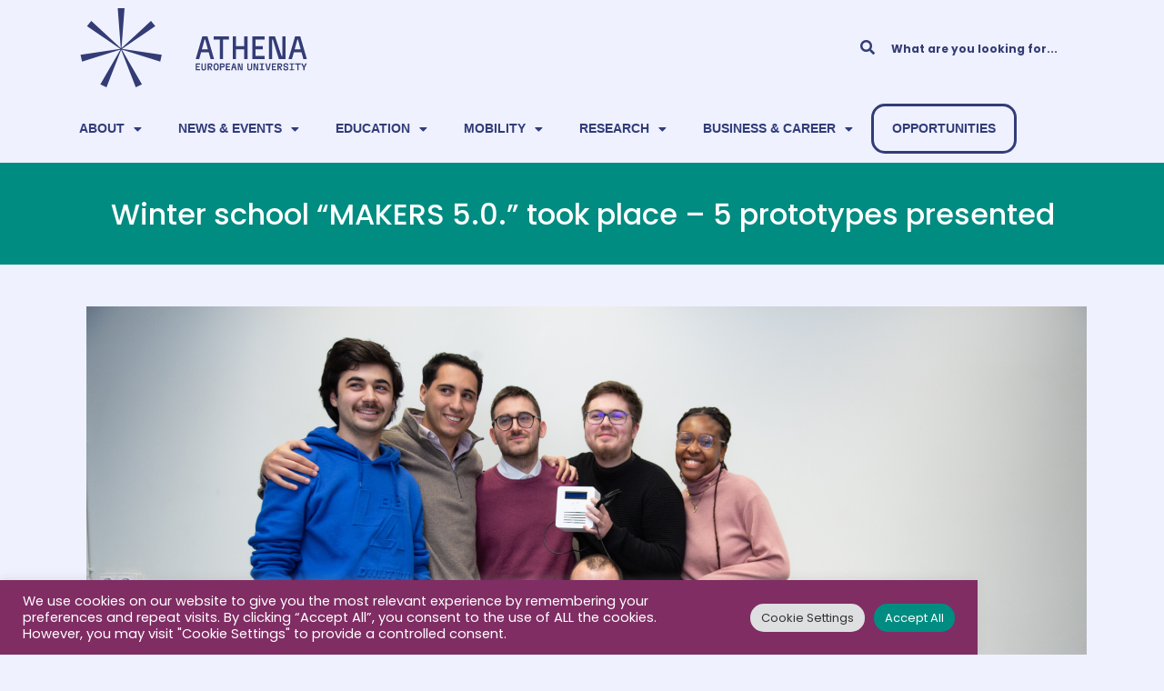

--- FILE ---
content_type: text/html; charset=UTF-8
request_url: https://athenauni.eu/the-final-pitch-evening-of-the-makers-5-0-winter-school-took-place-5-prototypes-presented/
body_size: 57246
content:
<!DOCTYPE html>
<html lang="en-GB">
<head>
	<meta charset="UTF-8">
	<meta name='robots' content='index, follow, max-image-preview:large, max-snippet:-1, max-video-preview:-1' />
<meta name="viewport" content="width=device-width, initial-scale=1">
	<!-- This site is optimized with the Yoast SEO plugin v22.0 - https://yoast.com/wordpress/plugins/seo/ -->
	<title>Winter school &quot;MAKERS 5.0.&quot; took place – 5 prototypes presented - ATHENA European University</title>
	<link rel="canonical" href="https://athenauni.eu/the-final-pitch-evening-of-the-makers-5-0-winter-school-took-place-5-prototypes-presented/" />
	<meta property="og:locale" content="en_GB" />
	<meta property="og:type" content="article" />
	<meta property="og:title" content="Winter school &quot;MAKERS 5.0.&quot; took place – 5 prototypes presented - ATHENA European University" />
	<meta property="og:description" content="On the 3rd of February, the Vilnius Gediminas Technical University (VILNIUS TECH) Creativity and Innovation Centre &#8220;LinkMenų fabrikas&#8221; hosted the final pitch ... Read more" />
	<meta property="og:url" content="https://athenauni.eu/the-final-pitch-evening-of-the-makers-5-0-winter-school-took-place-5-prototypes-presented/" />
	<meta property="og:site_name" content="ATHENA European University" />
	<meta property="article:publisher" content="https://www.facebook.com/athena.university/" />
	<meta property="article:published_time" content="2023-02-07T10:43:37+00:00" />
	<meta property="article:modified_time" content="2023-03-11T07:28:26+00:00" />
	<meta property="og:image" content="https://athenauni.eu/wp-content/uploads/2023/02/Untitled-1600-×-900px-2-1024x576.png" />
	<meta property="og:image:width" content="1024" />
	<meta property="og:image:height" content="576" />
	<meta property="og:image:type" content="image/png" />
	<meta name="author" content="Vilnius" />
	<meta name="twitter:card" content="summary_large_image" />
	<meta name="twitter:creator" content="@athena_europe" />
	<meta name="twitter:site" content="@athena_europe" />
	<meta name="twitter:label1" content="Written by" />
	<meta name="twitter:data1" content="Vilnius" />
	<meta name="twitter:label2" content="Estimated reading time" />
	<meta name="twitter:data2" content="3 minutes" />
	<script type="application/ld+json" class="yoast-schema-graph">{"@context":"https://schema.org","@graph":[{"@type":"Article","@id":"https://athenauni.eu/the-final-pitch-evening-of-the-makers-5-0-winter-school-took-place-5-prototypes-presented/#article","isPartOf":{"@id":"https://athenauni.eu/the-final-pitch-evening-of-the-makers-5-0-winter-school-took-place-5-prototypes-presented/"},"author":{"name":"Vilnius","@id":"https://athenauni.eu/#/schema/person/3e7d7857627c8db96e72b9545caa03dd"},"headline":"Winter school &#8220;MAKERS 5.0.&#8221; took place – 5 prototypes presented","datePublished":"2023-02-07T10:43:37+00:00","dateModified":"2023-03-11T07:28:26+00:00","mainEntityOfPage":{"@id":"https://athenauni.eu/the-final-pitch-evening-of-the-makers-5-0-winter-school-took-place-5-prototypes-presented/"},"wordCount":523,"publisher":{"@id":"https://athenauni.eu/#organization"},"image":{"@id":"https://athenauni.eu/the-final-pitch-evening-of-the-makers-5-0-winter-school-took-place-5-prototypes-presented/#primaryimage"},"thumbnailUrl":"https://athenauni.eu/wp-content/uploads/2023/02/Untitled-1600-×-900px-2.png","articleSection":["All news"],"inLanguage":"en-GB"},{"@type":"WebPage","@id":"https://athenauni.eu/the-final-pitch-evening-of-the-makers-5-0-winter-school-took-place-5-prototypes-presented/","url":"https://athenauni.eu/the-final-pitch-evening-of-the-makers-5-0-winter-school-took-place-5-prototypes-presented/","name":"Winter school \"MAKERS 5.0.\" took place – 5 prototypes presented - ATHENA European University","isPartOf":{"@id":"https://athenauni.eu/#website"},"primaryImageOfPage":{"@id":"https://athenauni.eu/the-final-pitch-evening-of-the-makers-5-0-winter-school-took-place-5-prototypes-presented/#primaryimage"},"image":{"@id":"https://athenauni.eu/the-final-pitch-evening-of-the-makers-5-0-winter-school-took-place-5-prototypes-presented/#primaryimage"},"thumbnailUrl":"https://athenauni.eu/wp-content/uploads/2023/02/Untitled-1600-×-900px-2.png","datePublished":"2023-02-07T10:43:37+00:00","dateModified":"2023-03-11T07:28:26+00:00","breadcrumb":{"@id":"https://athenauni.eu/the-final-pitch-evening-of-the-makers-5-0-winter-school-took-place-5-prototypes-presented/#breadcrumb"},"inLanguage":"en-GB","potentialAction":[{"@type":"ReadAction","target":["https://athenauni.eu/the-final-pitch-evening-of-the-makers-5-0-winter-school-took-place-5-prototypes-presented/"]}]},{"@type":"ImageObject","inLanguage":"en-GB","@id":"https://athenauni.eu/the-final-pitch-evening-of-the-makers-5-0-winter-school-took-place-5-prototypes-presented/#primaryimage","url":"https://athenauni.eu/wp-content/uploads/2023/02/Untitled-1600-×-900px-2.png","contentUrl":"https://athenauni.eu/wp-content/uploads/2023/02/Untitled-1600-×-900px-2.png","width":1920,"height":1080},{"@type":"BreadcrumbList","@id":"https://athenauni.eu/the-final-pitch-evening-of-the-makers-5-0-winter-school-took-place-5-prototypes-presented/#breadcrumb","itemListElement":[{"@type":"ListItem","position":1,"name":"Home","item":"https://athenauni.eu/"},{"@type":"ListItem","position":2,"name":"Winter school &#8220;MAKERS 5.0.&#8221; took place – 5 prototypes presented"}]},{"@type":"WebSite","@id":"https://athenauni.eu/#website","url":"https://athenauni.eu/","name":"ATHENA European University","description":"ATHENA European University","publisher":{"@id":"https://athenauni.eu/#organization"},"potentialAction":[{"@type":"SearchAction","target":{"@type":"EntryPoint","urlTemplate":"https://athenauni.eu/?s={search_term_string}"},"query-input":"required name=search_term_string"}],"inLanguage":"en-GB"},{"@type":"Organization","@id":"https://athenauni.eu/#organization","name":"ATHENA European University","url":"https://athenauni.eu/","logo":{"@type":"ImageObject","inLanguage":"en-GB","@id":"https://athenauni.eu/#/schema/logo/image/","url":"https://athenauni.eu/wp-content/uploads/2021/12/athena.svg","contentUrl":"https://athenauni.eu/wp-content/uploads/2021/12/athena.svg","width":282,"height":99,"caption":"ATHENA European University"},"image":{"@id":"https://athenauni.eu/#/schema/logo/image/"},"sameAs":["https://www.facebook.com/athena.university/","https://twitter.com/athena_europe","https://www.instagram.com/athena.europe/","https://www.linkedin.com/company/athena-european-university/"]},{"@type":"Person","@id":"https://athenauni.eu/#/schema/person/3e7d7857627c8db96e72b9545caa03dd","name":"Vilnius","image":{"@type":"ImageObject","inLanguage":"en-GB","@id":"https://athenauni.eu/#/schema/person/image/","url":"https://secure.gravatar.com/avatar/b715c1cd8f037e279d6ca9166e10399a7fe2bac5de87c0f3ea64ca43ae0fd571?s=96&d=mm&r=g","contentUrl":"https://secure.gravatar.com/avatar/b715c1cd8f037e279d6ca9166e10399a7fe2bac5de87c0f3ea64ca43ae0fd571?s=96&d=mm&r=g","caption":"Vilnius"},"url":"https://athenauni.eu/author/vilnius/"}]}</script>
	<!-- / Yoast SEO plugin. -->


<link href='https://fonts.gstatic.com' crossorigin rel='preconnect' />
<link href='https://fonts.googleapis.com' crossorigin rel='preconnect' />
<link rel="alternate" type="application/rss+xml" title="ATHENA European University &raquo; Feed" href="https://athenauni.eu/feed/" />
<link rel="alternate" type="application/rss+xml" title="ATHENA European University &raquo; Comments Feed" href="https://athenauni.eu/comments/feed/" />
<link rel="alternate" title="oEmbed (JSON)" type="application/json+oembed" href="https://athenauni.eu/wp-json/oembed/1.0/embed?url=https%3A%2F%2Fathenauni.eu%2Fthe-final-pitch-evening-of-the-makers-5-0-winter-school-took-place-5-prototypes-presented%2F" />
<link rel="alternate" title="oEmbed (XML)" type="text/xml+oembed" href="https://athenauni.eu/wp-json/oembed/1.0/embed?url=https%3A%2F%2Fathenauni.eu%2Fthe-final-pitch-evening-of-the-makers-5-0-winter-school-took-place-5-prototypes-presented%2F&#038;format=xml" />
<style id='wp-img-auto-sizes-contain-inline-css'>
img:is([sizes=auto i],[sizes^="auto," i]){contain-intrinsic-size:3000px 1500px}
/*# sourceURL=wp-img-auto-sizes-contain-inline-css */
</style>
<style id='wp-emoji-styles-inline-css'>

	img.wp-smiley, img.emoji {
		display: inline !important;
		border: none !important;
		box-shadow: none !important;
		height: 1em !important;
		width: 1em !important;
		margin: 0 0.07em !important;
		vertical-align: -0.1em !important;
		background: none !important;
		padding: 0 !important;
	}
/*# sourceURL=wp-emoji-styles-inline-css */
</style>
<style id='classic-theme-styles-inline-css'>
/*! This file is auto-generated */
.wp-block-button__link{color:#fff;background-color:#32373c;border-radius:9999px;box-shadow:none;text-decoration:none;padding:calc(.667em + 2px) calc(1.333em + 2px);font-size:1.125em}.wp-block-file__button{background:#32373c;color:#fff;text-decoration:none}
/*# sourceURL=/wp-includes/css/classic-themes.min.css */
</style>
<link rel='stylesheet' id='athena-css' href='https://athenauni.eu/wp-content/plugins/athena/public/css/athena-public.css?ver=1.0.0' media='all' />
<link rel='stylesheet' id='cookie-law-info-css' href='https://athenauni.eu/wp-content/plugins/cookie-law-info/legacy/public/css/cookie-law-info-public.css?ver=3.1.8' media='all' />
<link rel='stylesheet' id='cookie-law-info-gdpr-css' href='https://athenauni.eu/wp-content/plugins/cookie-law-info/legacy/public/css/cookie-law-info-gdpr.css?ver=3.1.8' media='all' />
<link rel='stylesheet' id='url-shortify-css' href='https://athenauni.eu/wp-content/plugins/url-shortify/lite/dist/styles/url-shortify.css?ver=1.8.3' media='all' />
<link rel='stylesheet' id='wpa-style-css' href='https://athenauni.eu/wp-content/plugins/wp-accessibility/css/wpa-style.css?ver=1.7.13' media='all' />
<style id='wpa-style-inline-css'>
:root { --admin-bar-top : 7px; }
/*# sourceURL=wpa-style-inline-css */
</style>
<link rel='stylesheet' id='wp-show-posts-css' href='https://athenauni.eu/wp-content/plugins/wp-show-posts/css/wp-show-posts-min.css?ver=1.1.4' media='all' />
<link rel='stylesheet' id='generate-style-css' href='https://athenauni.eu/wp-content/themes/generatepress/assets/css/main.min.css?ver=3.4.0' media='all' />
<style id='generate-style-inline-css'>
body{background-color:#EFF1FE;color:var(--contrast);}a{color:var(--global-color-10);}a{text-decoration:underline;}.entry-title a, .site-branding a, a.button, .wp-block-button__link, .main-navigation a{text-decoration:none;}a:hover, a:focus, a:active{color:var(--global-color-11);}.wp-block-group__inner-container{max-width:1200px;margin-left:auto;margin-right:auto;}:root{--contrast:#222222;--base:#edebeb;--base-2:#fcfbfa;--base-3:#ffffff;--text:#323130;--global-color-10:#434F95;--global-color-11:#6EC1E4;--global-color-8:#eee6db;--global-color-9:#ddc25a;--global-color-10:#6b3d94;--global-color-11:#6580b0;--global-color-12:#80a5a4;--global-color-13:#333c75;--global-color-14:#b5b5b5;--background-color:#EFF1FE;--athena-blue:#313C79;--athena-white:#ffffff;--athena-light-blue:#B9BDD9;--athena-yellow:#CD9A00;--athena-plum:#802D64;--athena-green:#008C81;--athena-light-plum:#DDBECF;--athena-light-green:#C6E6E4;--athena-light-yellow:#EBD799;--global-color-25:#EFF1FE;}:root .has-contrast-color{color:var(--contrast);}:root .has-contrast-background-color{background-color:var(--contrast);}:root .has-base-color{color:var(--base);}:root .has-base-background-color{background-color:var(--base);}:root .has-base-2-color{color:var(--base-2);}:root .has-base-2-background-color{background-color:var(--base-2);}:root .has-base-3-color{color:var(--base-3);}:root .has-base-3-background-color{background-color:var(--base-3);}:root .has-text-color{color:var(--text);}:root .has-text-background-color{background-color:var(--text);}:root .has-global-color-10-color{color:var(--global-color-10);}:root .has-global-color-10-background-color{background-color:var(--global-color-10);}:root .has-global-color-11-color{color:var(--global-color-11);}:root .has-global-color-11-background-color{background-color:var(--global-color-11);}:root .has-global-color-8-color{color:var(--global-color-8);}:root .has-global-color-8-background-color{background-color:var(--global-color-8);}:root .has-global-color-9-color{color:var(--global-color-9);}:root .has-global-color-9-background-color{background-color:var(--global-color-9);}:root .has-global-color-10-color{color:var(--global-color-10);}:root .has-global-color-10-background-color{background-color:var(--global-color-10);}:root .has-global-color-11-color{color:var(--global-color-11);}:root .has-global-color-11-background-color{background-color:var(--global-color-11);}:root .has-global-color-12-color{color:var(--global-color-12);}:root .has-global-color-12-background-color{background-color:var(--global-color-12);}:root .has-global-color-13-color{color:var(--global-color-13);}:root .has-global-color-13-background-color{background-color:var(--global-color-13);}:root .has-global-color-14-color{color:var(--global-color-14);}:root .has-global-color-14-background-color{background-color:var(--global-color-14);}:root .has-background-color-color{color:var(--background-color);}:root .has-background-color-background-color{background-color:var(--background-color);}:root .has-athena-blue-color{color:var(--athena-blue);}:root .has-athena-blue-background-color{background-color:var(--athena-blue);}:root .has-athena-white-color{color:var(--athena-white);}:root .has-athena-white-background-color{background-color:var(--athena-white);}:root .has-athena-light-blue-color{color:var(--athena-light-blue);}:root .has-athena-light-blue-background-color{background-color:var(--athena-light-blue);}:root .has-athena-yellow-color{color:var(--athena-yellow);}:root .has-athena-yellow-background-color{background-color:var(--athena-yellow);}:root .has-athena-plum-color{color:var(--athena-plum);}:root .has-athena-plum-background-color{background-color:var(--athena-plum);}:root .has-athena-green-color{color:var(--athena-green);}:root .has-athena-green-background-color{background-color:var(--athena-green);}:root .has-athena-light-plum-color{color:var(--athena-light-plum);}:root .has-athena-light-plum-background-color{background-color:var(--athena-light-plum);}:root .has-athena-light-green-color{color:var(--athena-light-green);}:root .has-athena-light-green-background-color{background-color:var(--athena-light-green);}:root .has-athena-light-yellow-color{color:var(--athena-light-yellow);}:root .has-athena-light-yellow-background-color{background-color:var(--athena-light-yellow);}:root .has-global-color-25-color{color:var(--global-color-25);}:root .has-global-color-25-background-color{background-color:var(--global-color-25);}body, button, input, select, textarea{font-family:Poppins, sans-serif;font-size:18px;}body{line-height:1.6;}.main-navigation a, .main-navigation .menu-toggle, .main-navigation .menu-bar-items{font-weight:bold;font-size:15px;}.widget-title{font-weight:700;font-size:17px;}button:not(.menu-toggle),html input[type="button"],input[type="reset"],input[type="submit"],.button,.wp-block-button .wp-block-button__link{font-weight:bold;font-size:18px;}.site-info{font-size:14px;}h1{font-family:Poppins, sans-serif;font-weight:600;font-size:40px;line-height:1.3;margin-bottom:40px;}h2{font-family:Poppins, sans-serif;font-weight:600;font-size:30px;line-height:1.4;margin-bottom:40px;}h3{font-family:Poppins, sans-serif;font-size:26px;line-height:1.5;margin-bottom:40px;}h4{font-family:Poppins, sans-serif;font-size:22px;line-height:1.5;margin-bottom:40px;}h5{font-family:Poppins, sans-serif;font-size:18px;margin-bottom:40px;}h1, h2, h3, h4, h5, h6{font-family:Poppins, sans-serif;font-weight:600;margin-bottom:40px;}.top-bar{background-color:#EFF1FE;color:#ffffff;}.top-bar a{color:#ffffff;}.top-bar a:hover{color:#303030;}.site-header{background-color:#EFF1FE;color:var(--global-color-10);}.main-navigation,.main-navigation ul ul{background-color:var(--base-3);}.main-navigation .main-nav ul li a, .main-navigation .menu-toggle, .main-navigation .menu-bar-items{color:var(--contrast-2);}.main-navigation .main-nav ul li:not([class*="current-menu-"]):hover > a, .main-navigation .main-nav ul li:not([class*="current-menu-"]):focus > a, .main-navigation .main-nav ul li.sfHover:not([class*="current-menu-"]) > a, .main-navigation .menu-bar-item:hover > a, .main-navigation .menu-bar-item.sfHover > a{color:var(--contrast-3);}button.menu-toggle:hover,button.menu-toggle:focus{color:var(--contrast-2);}.main-navigation .main-nav ul li[class*="current-menu-"] > a{color:var(--contrast-3);}.navigation-search input[type="search"],.navigation-search input[type="search"]:active, .navigation-search input[type="search"]:focus, .main-navigation .main-nav ul li.search-item.active > a, .main-navigation .menu-bar-items .search-item.active > a{color:var(--contrast-3);}.separate-containers .inside-article, .separate-containers .comments-area, .separate-containers .page-header, .one-container .container, .separate-containers .paging-navigation, .inside-page-header{background-color:var(--athena-plum);}.entry-header h1,.page-header h1{color:var(--contrast-2);}.entry-title a{color:var(--contrast-2);}.entry-title a:hover{color:var(--contrast-3);}.entry-meta{color:var(--contrast-3);}.entry-meta a{color:var(--contrast-3);}.entry-meta a:hover{color:var(--contrast-3);}.sidebar .widget{color:var(--contrast-2);background-color:#EFF1FE;}.sidebar .widget a{color:var(--contrast-2);}.sidebar .widget a:hover{color:var(--contrast-3);}.sidebar .widget .widget-title{color:var(--contrast-2);}.footer-widgets{background-color:#EFF1FE;}.site-info{color:var(--contrast-2);background-color:#EFF1FE;}.site-info a{color:var(--contrast-2);}.site-info a:hover{color:var(--contrast-3);}.footer-bar .widget_nav_menu .current-menu-item a{color:var(--contrast-3);}input[type="text"],input[type="email"],input[type="url"],input[type="password"],input[type="search"],input[type="tel"],input[type="number"],textarea,select{color:var(--contrast-2);background-color:#EFF1FE;border-color:var(--base);}input[type="text"]:focus,input[type="email"]:focus,input[type="url"]:focus,input[type="password"]:focus,input[type="search"]:focus,input[type="tel"]:focus,input[type="number"]:focus,textarea:focus,select:focus{color:var(--contrast-2);background-color:#EFF1FE;border-color:var(--base);}button,html input[type="button"],input[type="reset"],input[type="submit"],a.button,a.wp-block-button__link:not(.has-background){color:var(--base-3);background-color:var(--accent);}button:hover,html input[type="button"]:hover,input[type="reset"]:hover,input[type="submit"]:hover,a.button:hover,button:focus,html input[type="button"]:focus,input[type="reset"]:focus,input[type="submit"]:focus,a.button:focus,a.wp-block-button__link:not(.has-background):active,a.wp-block-button__link:not(.has-background):focus,a.wp-block-button__link:not(.has-background):hover{color:var(--base-3);background-color:var(--accent-hover);}a.generate-back-to-top{background-color:#7a7676;color:#ffffff;}a.generate-back-to-top:hover,a.generate-back-to-top:focus{background-color:#807a7a;color:#ffffff;}:root{--gp-search-modal-bg-color:var(--base-3);--gp-search-modal-text-color:var(--contrast);--gp-search-modal-overlay-bg-color:rgba(0,0,0,0.2);}@media (max-width: 768px){.main-navigation .menu-bar-item:hover > a, .main-navigation .menu-bar-item.sfHover > a{background:none;color:var(--contrast-2);}}.inside-top-bar.grid-container{max-width:1280px;}.inside-header{padding:10px 30px 40px 30px;}.inside-header.grid-container{max-width:1260px;}.separate-containers .inside-article, .separate-containers .comments-area, .separate-containers .page-header, .separate-containers .paging-navigation, .one-container .site-content, .inside-page-header{padding:0px;}.site-main .wp-block-group__inner-container{padding:0px;}.separate-containers .paging-navigation{padding-top:20px;padding-bottom:20px;}.entry-content .alignwide, body:not(.no-sidebar) .entry-content .alignfull{margin-left:-0px;width:calc(100% + 0px);max-width:calc(100% + 0px);}.one-container.right-sidebar .site-main,.one-container.both-right .site-main{margin-right:0px;}.one-container.left-sidebar .site-main,.one-container.both-left .site-main{margin-left:0px;}.one-container.both-sidebars .site-main{margin:0px;}.one-container.archive .post:not(:last-child):not(.is-loop-template-item), .one-container.blog .post:not(:last-child):not(.is-loop-template-item){padding-bottom:0px;}.main-navigation .main-nav ul li a,.menu-toggle,.main-navigation .menu-bar-item > a{padding-left:22px;padding-right:22px;line-height:28px;}.main-navigation .main-nav ul ul li a{padding:10px 22px 10px 22px;}.navigation-search input[type="search"]{height:28px;}.rtl .menu-item-has-children .dropdown-menu-toggle{padding-left:22px;}.menu-item-has-children .dropdown-menu-toggle{padding-right:22px;}.rtl .main-navigation .main-nav ul li.menu-item-has-children > a{padding-right:22px;}.widget-area .widget{padding:30px;}.footer-widgets-container.grid-container{max-width:1280px;}.inside-site-info{padding:20px 40px 40px 40px;}.inside-site-info.grid-container{max-width:1280px;}@media (max-width:768px){.separate-containers .inside-article, .separate-containers .comments-area, .separate-containers .page-header, .separate-containers .paging-navigation, .one-container .site-content, .inside-page-header{padding:100px 30px 0px 30px;}.site-main .wp-block-group__inner-container{padding:100px 30px 0px 30px;}.inside-top-bar{padding-right:30px;padding-left:30px;}.inside-header{padding-top:30px;padding-right:30px;padding-bottom:30px;padding-left:30px;}.widget-area .widget{padding-top:30px;padding-right:30px;padding-bottom:30px;padding-left:30px;}.footer-widgets-container{padding-top:30px;padding-right:30px;padding-bottom:30px;padding-left:30px;}.inside-site-info{padding-right:30px;padding-left:30px;}.entry-content .alignwide, body:not(.no-sidebar) .entry-content .alignfull{margin-left:-30px;width:calc(100% + 60px);max-width:calc(100% + 60px);}.one-container .site-main .paging-navigation{margin-bottom:20px;}}/* End cached CSS */.is-right-sidebar{width:25%;}.is-left-sidebar{width:30%;}.site-content .content-area{width:100%;}@media (max-width: 768px){.main-navigation .menu-toggle,.sidebar-nav-mobile:not(#sticky-placeholder){display:block;}.main-navigation ul,.gen-sidebar-nav,.main-navigation:not(.slideout-navigation):not(.toggled) .main-nav > ul,.has-inline-mobile-toggle #site-navigation .inside-navigation > *:not(.navigation-search):not(.main-nav){display:none;}.nav-align-right .inside-navigation,.nav-align-center .inside-navigation{justify-content:space-between;}.has-inline-mobile-toggle .mobile-menu-control-wrapper{display:flex;flex-wrap:wrap;}.has-inline-mobile-toggle .inside-header{flex-direction:row;text-align:left;flex-wrap:wrap;}.has-inline-mobile-toggle .header-widget,.has-inline-mobile-toggle #site-navigation{flex-basis:100%;}.nav-float-left .has-inline-mobile-toggle #site-navigation{order:10;}}
.elementor-template-full-width .site-content{display:block;}
.dynamic-author-image-rounded{border-radius:100%;}.dynamic-featured-image, .dynamic-author-image{vertical-align:middle;}.one-container.blog .dynamic-content-template:not(:last-child), .one-container.archive .dynamic-content-template:not(:last-child){padding-bottom:0px;}.dynamic-entry-excerpt > p:last-child{margin-bottom:0px;}
@media (max-width: 768px){.main-navigation .main-nav ul li a,.main-navigation .menu-toggle,.main-navigation .mobile-bar-items a,.main-navigation .menu-bar-item > a{line-height:50px;}.main-navigation .site-logo.navigation-logo img, .mobile-header-navigation .site-logo.mobile-header-logo img, .navigation-search input[type="search"]{height:50px;}}.main-navigation.slideout-navigation .main-nav > ul > li > a{line-height:60px;}
/*# sourceURL=generate-style-inline-css */
</style>
<link rel='stylesheet' id='generate-google-fonts-css' href='https://fonts.googleapis.com/css?family=Poppins%3A100%2C100italic%2C200%2C200italic%2C300%2C300italic%2Cregular%2Citalic%2C500%2C500italic%2C600%2C600italic%2C700%2C700italic%2C800%2C800italic%2C900%2C900italic&#038;display=auto&#038;ver=3.4.0' media='all' />
<link rel='stylesheet' id='elementor-icons-css' href='https://athenauni.eu/wp-content/plugins/elementor/assets/lib/eicons/css/elementor-icons.min.css?ver=5.27.0' media='all' />
<link rel='stylesheet' id='elementor-frontend-css' href='https://athenauni.eu/wp-content/plugins/elementor/assets/css/frontend-lite.min.css?ver=3.19.2' media='all' />
<style id='elementor-frontend-inline-css'>
.elementor-kit-5{--e-global-color-primary:#802D64;--e-global-color-secondary:#554455;--e-global-color-text:#323130;--e-global-color-accent:#802D64;--e-global-color-92f3d50:#CD9A00;--e-global-color-2f00937:#EBD799;--e-global-color-726cfb3:#313C79;--e-global-color-ededbe3:#313C79;--e-global-color-15768af:#323130;--e-global-color-eb5b410:#008C81;--e-global-color-2b2bee3:#802D64;--e-global-color-278a49c:#B9BDD9;--e-global-color-8220913:#6B3D94;--e-global-color-67e39d9:#DDBECF;--e-global-color-7d4eb73:#C6E6E4;--e-global-color-2d71786:#C7B0D8;--e-global-color-e48e339:#DDC25A;--e-global-color-d9d864b:#EDE6DC;--e-global-color-38ca9e0:#434F95;--e-global-color-daa3f87:#80A5A4;--e-global-color-e9fd8de:#723A9D;--e-global-color-32ba2c3:#6580B0;--e-global-color-ebc1783:#FFFFFF;--e-global-color-c7188bd:#EFF1FE;--e-global-typography-primary-font-family:"Arial";--e-global-typography-primary-font-weight:600;--e-global-typography-secondary-font-family:"Arial";--e-global-typography-secondary-font-weight:400;--e-global-typography-text-font-family:"Arial";--e-global-typography-text-font-weight:400;--e-global-typography-accent-font-family:"Arial";--e-global-typography-accent-font-weight:500;--e-global-typography-a2809a3-font-family:"Arial";--e-global-typography-a2809a3-font-size:44px;--e-global-typography-a2809a3-font-weight:500;--e-global-typography-a2809a3-font-style:normal;--e-global-typography-a2809a3-line-height:70px;--e-global-typography-40cb808-font-family:"Arial";--e-global-typography-40cb808-font-size:0.8em;--e-global-typography-40cb808-font-weight:300;background-color:#EDE6DC;}.elementor-kit-5 a{line-height:1px;}.elementor-kit-5 h1{color:#434F95;line-height:50px;}.elementor-section.elementor-section-boxed > .elementor-container{max-width:1130px;}.e-con{--container-max-width:1130px;}.elementor-widget:not(:last-child){margin-block-end:20px;}.elementor-element{--widgets-spacing:20px 20px;}{}h1.entry-title{display:var(--page-title-display);}.elementor-kit-5 e-page-transition{background-color:#FFBC7D;}@media(max-width:1024px){.elementor-section.elementor-section-boxed > .elementor-container{max-width:1024px;}.e-con{--container-max-width:1024px;}}@media(max-width:767px){.elementor-section.elementor-section-boxed > .elementor-container{max-width:767px;}.e-con{--container-max-width:767px;}}
.elementor-widget-heading .elementor-heading-title{color:var( --e-global-color-primary );font-family:var( --e-global-typography-primary-font-family ), Sans-serif;font-weight:var( --e-global-typography-primary-font-weight );line-height:var( --e-global-typography-primary-line-height );word-spacing:var( --e-global-typography-primary-word-spacing );}.elementor-widget-image .widget-image-caption{color:var( --e-global-color-text );font-family:var( --e-global-typography-text-font-family ), Sans-serif;font-weight:var( --e-global-typography-text-font-weight );line-height:var( --e-global-typography-text-line-height );word-spacing:var( --e-global-typography-text-word-spacing );}.elementor-widget-text-editor{color:var( --e-global-color-text );font-family:var( --e-global-typography-text-font-family ), Sans-serif;font-weight:var( --e-global-typography-text-font-weight );line-height:var( --e-global-typography-text-line-height );word-spacing:var( --e-global-typography-text-word-spacing );}.elementor-widget-text-editor.elementor-drop-cap-view-stacked .elementor-drop-cap{background-color:var( --e-global-color-primary );}.elementor-widget-text-editor.elementor-drop-cap-view-framed .elementor-drop-cap, .elementor-widget-text-editor.elementor-drop-cap-view-default .elementor-drop-cap{color:var( --e-global-color-primary );border-color:var( --e-global-color-primary );}.elementor-widget-button .elementor-button{font-family:var( --e-global-typography-accent-font-family ), Sans-serif;font-weight:var( --e-global-typography-accent-font-weight );line-height:var( --e-global-typography-accent-line-height );word-spacing:var( --e-global-typography-accent-word-spacing );background-color:var( --e-global-color-accent );}.elementor-widget-divider{--divider-color:var( --e-global-color-secondary );}.elementor-widget-divider .elementor-divider__text{color:var( --e-global-color-secondary );font-family:var( --e-global-typography-secondary-font-family ), Sans-serif;font-weight:var( --e-global-typography-secondary-font-weight );line-height:var( --e-global-typography-secondary-line-height );word-spacing:var( --e-global-typography-secondary-word-spacing );}.elementor-widget-divider.elementor-view-stacked .elementor-icon{background-color:var( --e-global-color-secondary );}.elementor-widget-divider.elementor-view-framed .elementor-icon, .elementor-widget-divider.elementor-view-default .elementor-icon{color:var( --e-global-color-secondary );border-color:var( --e-global-color-secondary );}.elementor-widget-divider.elementor-view-framed .elementor-icon, .elementor-widget-divider.elementor-view-default .elementor-icon svg{fill:var( --e-global-color-secondary );}.elementor-widget-image-box .elementor-image-box-title{color:var( --e-global-color-primary );font-family:var( --e-global-typography-primary-font-family ), Sans-serif;font-weight:var( --e-global-typography-primary-font-weight );line-height:var( --e-global-typography-primary-line-height );word-spacing:var( --e-global-typography-primary-word-spacing );}.elementor-widget-image-box .elementor-image-box-description{color:var( --e-global-color-text );font-family:var( --e-global-typography-text-font-family ), Sans-serif;font-weight:var( --e-global-typography-text-font-weight );line-height:var( --e-global-typography-text-line-height );word-spacing:var( --e-global-typography-text-word-spacing );}.elementor-widget-icon.elementor-view-stacked .elementor-icon{background-color:var( --e-global-color-primary );}.elementor-widget-icon.elementor-view-framed .elementor-icon, .elementor-widget-icon.elementor-view-default .elementor-icon{color:var( --e-global-color-primary );border-color:var( --e-global-color-primary );}.elementor-widget-icon.elementor-view-framed .elementor-icon, .elementor-widget-icon.elementor-view-default .elementor-icon svg{fill:var( --e-global-color-primary );}.elementor-widget-icon-box.elementor-view-stacked .elementor-icon{background-color:var( --e-global-color-primary );}.elementor-widget-icon-box.elementor-view-framed .elementor-icon, .elementor-widget-icon-box.elementor-view-default .elementor-icon{fill:var( --e-global-color-primary );color:var( --e-global-color-primary );border-color:var( --e-global-color-primary );}.elementor-widget-icon-box .elementor-icon-box-title{color:var( --e-global-color-primary );}.elementor-widget-icon-box .elementor-icon-box-title, .elementor-widget-icon-box .elementor-icon-box-title a{font-family:var( --e-global-typography-primary-font-family ), Sans-serif;font-weight:var( --e-global-typography-primary-font-weight );line-height:var( --e-global-typography-primary-line-height );word-spacing:var( --e-global-typography-primary-word-spacing );}.elementor-widget-icon-box .elementor-icon-box-description{color:var( --e-global-color-text );font-family:var( --e-global-typography-text-font-family ), Sans-serif;font-weight:var( --e-global-typography-text-font-weight );line-height:var( --e-global-typography-text-line-height );word-spacing:var( --e-global-typography-text-word-spacing );}.elementor-widget-star-rating .elementor-star-rating__title{color:var( --e-global-color-text );font-family:var( --e-global-typography-text-font-family ), Sans-serif;font-weight:var( --e-global-typography-text-font-weight );line-height:var( --e-global-typography-text-line-height );word-spacing:var( --e-global-typography-text-word-spacing );}.elementor-widget-image-gallery .gallery-item .gallery-caption{font-family:var( --e-global-typography-accent-font-family ), Sans-serif;font-weight:var( --e-global-typography-accent-font-weight );line-height:var( --e-global-typography-accent-line-height );word-spacing:var( --e-global-typography-accent-word-spacing );}.elementor-widget-icon-list .elementor-icon-list-item:not(:last-child):after{border-color:var( --e-global-color-text );}.elementor-widget-icon-list .elementor-icon-list-icon i{color:var( --e-global-color-primary );}.elementor-widget-icon-list .elementor-icon-list-icon svg{fill:var( --e-global-color-primary );}.elementor-widget-icon-list .elementor-icon-list-item > .elementor-icon-list-text, .elementor-widget-icon-list .elementor-icon-list-item > a{font-family:var( --e-global-typography-text-font-family ), Sans-serif;font-weight:var( --e-global-typography-text-font-weight );line-height:var( --e-global-typography-text-line-height );word-spacing:var( --e-global-typography-text-word-spacing );}.elementor-widget-icon-list .elementor-icon-list-text{color:var( --e-global-color-secondary );}.elementor-widget-counter .elementor-counter-number-wrapper{color:var( --e-global-color-primary );font-family:var( --e-global-typography-primary-font-family ), Sans-serif;font-weight:var( --e-global-typography-primary-font-weight );line-height:var( --e-global-typography-primary-line-height );word-spacing:var( --e-global-typography-primary-word-spacing );}.elementor-widget-counter .elementor-counter-title{color:var( --e-global-color-secondary );font-family:var( --e-global-typography-secondary-font-family ), Sans-serif;font-weight:var( --e-global-typography-secondary-font-weight );line-height:var( --e-global-typography-secondary-line-height );word-spacing:var( --e-global-typography-secondary-word-spacing );}.elementor-widget-progress .elementor-progress-wrapper .elementor-progress-bar{background-color:var( --e-global-color-primary );}.elementor-widget-progress .elementor-title{color:var( --e-global-color-primary );font-family:var( --e-global-typography-text-font-family ), Sans-serif;font-weight:var( --e-global-typography-text-font-weight );line-height:var( --e-global-typography-text-line-height );word-spacing:var( --e-global-typography-text-word-spacing );}.elementor-widget-testimonial .elementor-testimonial-content{color:var( --e-global-color-text );font-family:var( --e-global-typography-text-font-family ), Sans-serif;font-weight:var( --e-global-typography-text-font-weight );line-height:var( --e-global-typography-text-line-height );word-spacing:var( --e-global-typography-text-word-spacing );}.elementor-widget-testimonial .elementor-testimonial-name{color:var( --e-global-color-primary );font-family:var( --e-global-typography-primary-font-family ), Sans-serif;font-weight:var( --e-global-typography-primary-font-weight );line-height:var( --e-global-typography-primary-line-height );word-spacing:var( --e-global-typography-primary-word-spacing );}.elementor-widget-testimonial .elementor-testimonial-job{color:var( --e-global-color-secondary );font-family:var( --e-global-typography-secondary-font-family ), Sans-serif;font-weight:var( --e-global-typography-secondary-font-weight );line-height:var( --e-global-typography-secondary-line-height );word-spacing:var( --e-global-typography-secondary-word-spacing );}.elementor-widget-tabs .elementor-tab-title, .elementor-widget-tabs .elementor-tab-title a{color:var( --e-global-color-primary );}.elementor-widget-tabs .elementor-tab-title.elementor-active,
					 .elementor-widget-tabs .elementor-tab-title.elementor-active a{color:var( --e-global-color-accent );}.elementor-widget-tabs .elementor-tab-title{font-family:var( --e-global-typography-primary-font-family ), Sans-serif;font-weight:var( --e-global-typography-primary-font-weight );line-height:var( --e-global-typography-primary-line-height );word-spacing:var( --e-global-typography-primary-word-spacing );}.elementor-widget-tabs .elementor-tab-content{color:var( --e-global-color-text );font-family:var( --e-global-typography-text-font-family ), Sans-serif;font-weight:var( --e-global-typography-text-font-weight );line-height:var( --e-global-typography-text-line-height );word-spacing:var( --e-global-typography-text-word-spacing );}.elementor-widget-accordion .elementor-accordion-icon, .elementor-widget-accordion .elementor-accordion-title{color:var( --e-global-color-primary );}.elementor-widget-accordion .elementor-accordion-icon svg{fill:var( --e-global-color-primary );}.elementor-widget-accordion .elementor-active .elementor-accordion-icon, .elementor-widget-accordion .elementor-active .elementor-accordion-title{color:var( --e-global-color-accent );}.elementor-widget-accordion .elementor-active .elementor-accordion-icon svg{fill:var( --e-global-color-accent );}.elementor-widget-accordion .elementor-accordion-title{font-family:var( --e-global-typography-primary-font-family ), Sans-serif;font-weight:var( --e-global-typography-primary-font-weight );line-height:var( --e-global-typography-primary-line-height );word-spacing:var( --e-global-typography-primary-word-spacing );}.elementor-widget-accordion .elementor-tab-content{color:var( --e-global-color-text );font-family:var( --e-global-typography-text-font-family ), Sans-serif;font-weight:var( --e-global-typography-text-font-weight );line-height:var( --e-global-typography-text-line-height );word-spacing:var( --e-global-typography-text-word-spacing );}.elementor-widget-toggle .elementor-toggle-title, .elementor-widget-toggle .elementor-toggle-icon{color:var( --e-global-color-primary );}.elementor-widget-toggle .elementor-toggle-icon svg{fill:var( --e-global-color-primary );}.elementor-widget-toggle .elementor-tab-title.elementor-active a, .elementor-widget-toggle .elementor-tab-title.elementor-active .elementor-toggle-icon{color:var( --e-global-color-accent );}.elementor-widget-toggle .elementor-toggle-title{font-family:var( --e-global-typography-primary-font-family ), Sans-serif;font-weight:var( --e-global-typography-primary-font-weight );line-height:var( --e-global-typography-primary-line-height );word-spacing:var( --e-global-typography-primary-word-spacing );}.elementor-widget-toggle .elementor-tab-content{color:var( --e-global-color-text );font-family:var( --e-global-typography-text-font-family ), Sans-serif;font-weight:var( --e-global-typography-text-font-weight );line-height:var( --e-global-typography-text-line-height );word-spacing:var( --e-global-typography-text-word-spacing );}.elementor-widget-alert .elementor-alert-title{font-family:var( --e-global-typography-primary-font-family ), Sans-serif;font-weight:var( --e-global-typography-primary-font-weight );line-height:var( --e-global-typography-primary-line-height );word-spacing:var( --e-global-typography-primary-word-spacing );}.elementor-widget-alert .elementor-alert-description{font-family:var( --e-global-typography-text-font-family ), Sans-serif;font-weight:var( --e-global-typography-text-font-weight );line-height:var( --e-global-typography-text-line-height );word-spacing:var( --e-global-typography-text-word-spacing );}.elementor-widget-ha-infobox .ha-infobox-title{font-family:var( --e-global-typography-secondary-font-family ), Sans-serif;font-weight:var( --e-global-typography-secondary-font-weight );line-height:var( --e-global-typography-secondary-line-height );word-spacing:var( --e-global-typography-secondary-word-spacing );}.elementor-widget-ha-infobox .ha-infobox-text{font-family:var( --e-global-typography-text-font-family ), Sans-serif;font-weight:var( --e-global-typography-text-font-weight );line-height:var( --e-global-typography-text-line-height );word-spacing:var( --e-global-typography-text-word-spacing );}.elementor-widget-ha-infobox .ha-btn{font-family:var( --e-global-typography-accent-font-family ), Sans-serif;font-weight:var( --e-global-typography-accent-font-weight );line-height:var( --e-global-typography-accent-line-height );word-spacing:var( --e-global-typography-accent-word-spacing );}.elementor-widget-ha-card .ha-badge{font-family:var( --e-global-typography-text-font-family ), Sans-serif;font-weight:var( --e-global-typography-text-font-weight );word-spacing:var( --e-global-typography-text-word-spacing );}.elementor-widget-ha-card .ha-card-title{font-family:var( --e-global-typography-secondary-font-family ), Sans-serif;font-weight:var( --e-global-typography-secondary-font-weight );line-height:var( --e-global-typography-secondary-line-height );word-spacing:var( --e-global-typography-secondary-word-spacing );}.elementor-widget-ha-card .ha-card-text{font-family:var( --e-global-typography-text-font-family ), Sans-serif;font-weight:var( --e-global-typography-text-font-weight );line-height:var( --e-global-typography-text-line-height );word-spacing:var( --e-global-typography-text-word-spacing );}.elementor-widget-ha-card .ha-btn{font-family:var( --e-global-typography-accent-font-family ), Sans-serif;font-weight:var( --e-global-typography-accent-font-weight );line-height:var( --e-global-typography-accent-line-height );word-spacing:var( --e-global-typography-accent-word-spacing );}.elementor-widget-ha-icon-box .ha-icon-box-title{font-family:var( --e-global-typography-secondary-font-family ), Sans-serif;font-weight:var( --e-global-typography-secondary-font-weight );line-height:var( --e-global-typography-secondary-line-height );word-spacing:var( --e-global-typography-secondary-word-spacing );}.elementor-widget-ha-icon-box .ha-badge{font-weight:var( --e-global-typography-text-font-weight );word-spacing:var( --e-global-typography-text-word-spacing );}.elementor-widget-ha-member .ha-member-name{font-family:var( --e-global-typography-secondary-font-family ), Sans-serif;font-weight:var( --e-global-typography-secondary-font-weight );line-height:var( --e-global-typography-secondary-line-height );word-spacing:var( --e-global-typography-secondary-word-spacing );}.elementor-widget-ha-member .ha-member-position{font-family:var( --e-global-typography-text-font-family ), Sans-serif;font-weight:var( --e-global-typography-text-font-weight );line-height:var( --e-global-typography-text-line-height );word-spacing:var( --e-global-typography-text-word-spacing );}.elementor-widget-ha-member .ha-member-bio{font-family:var( --e-global-typography-text-font-family ), Sans-serif;font-weight:var( --e-global-typography-text-font-weight );line-height:var( --e-global-typography-text-line-height );word-spacing:var( --e-global-typography-text-word-spacing );}.elementor-widget-ha-member .ha-btn{font-family:var( --e-global-typography-accent-font-family ), Sans-serif;font-weight:var( --e-global-typography-accent-font-weight );line-height:var( --e-global-typography-accent-line-height );word-spacing:var( --e-global-typography-accent-word-spacing );}.elementor-widget-ha-justified-gallery .justified-gallery > .ha-justified-grid__item > .caption{font-family:var( --e-global-typography-text-font-family ), Sans-serif;font-weight:var( --e-global-typography-text-font-weight );line-height:var( --e-global-typography-text-line-height );word-spacing:var( --e-global-typography-text-word-spacing );}.elementor-widget-ha-justified-gallery .ha-filter__item{font-family:var( --e-global-typography-text-font-family ), Sans-serif;font-weight:var( --e-global-typography-text-font-weight );line-height:var( --e-global-typography-text-line-height );word-spacing:var( --e-global-typography-text-word-spacing );}.elementor-widget-ha-image-grid .ha-filter__item{font-family:var( --e-global-typography-text-font-family ), Sans-serif;font-weight:var( --e-global-typography-text-font-weight );line-height:var( --e-global-typography-text-line-height );word-spacing:var( --e-global-typography-text-word-spacing );}.elementor-widget-ha-slider .ha-slick-title{font-family:var( --e-global-typography-secondary-font-family ), Sans-serif;font-weight:var( --e-global-typography-secondary-font-weight );line-height:var( --e-global-typography-secondary-line-height );word-spacing:var( --e-global-typography-secondary-word-spacing );}.elementor-widget-ha-slider .ha-slick-subtitle{font-family:var( --e-global-typography-text-font-family ), Sans-serif;font-weight:var( --e-global-typography-text-font-weight );line-height:var( --e-global-typography-text-line-height );word-spacing:var( --e-global-typography-text-word-spacing );}.elementor-widget-ha-news-ticker .ha-news-ticker-wrapper  span.ha-news-ticker-sticky-title{font-family:var( --e-global-typography-text-font-family ), Sans-serif;font-weight:var( --e-global-typography-text-font-weight );line-height:var( --e-global-typography-text-line-height );word-spacing:var( --e-global-typography-text-word-spacing );}.elementor-widget-ha-news-ticker .ha-news-ticker-wrapper  li.ha-news-ticker-item .ha-news-ticker-title{font-family:var( --e-global-typography-text-font-family ), Sans-serif;font-weight:var( --e-global-typography-text-font-weight );line-height:var( --e-global-typography-text-line-height );word-spacing:var( --e-global-typography-text-word-spacing );}.elementor-widget-ha-post-tab .ha-post-tab .ha-post-tab-filter li{font-family:var( --e-global-typography-secondary-font-family ), Sans-serif;font-weight:var( --e-global-typography-secondary-font-weight );line-height:var( --e-global-typography-secondary-line-height );word-spacing:var( --e-global-typography-secondary-word-spacing );}.elementor-widget-ha-post-tab .ha-post-tab .ha-post-tab-item-inner .ha-post-tab-title{font-family:var( --e-global-typography-secondary-font-family ), Sans-serif;font-weight:var( --e-global-typography-secondary-font-weight );line-height:var( --e-global-typography-secondary-line-height );word-spacing:var( --e-global-typography-secondary-word-spacing );}.elementor-widget-ha-post-tab .ha-post-tab .ha-post-tab-meta span{font-family:var( --e-global-typography-text-font-family ), Sans-serif;font-weight:var( --e-global-typography-text-font-weight );line-height:var( --e-global-typography-text-line-height );word-spacing:var( --e-global-typography-text-word-spacing );}.elementor-widget-ha-post-tab .ha-post-tab .ha-post-tab-excerpt p{font-family:var( --e-global-typography-text-font-family ), Sans-serif;font-weight:var( --e-global-typography-text-font-weight );line-height:var( --e-global-typography-text-line-height );word-spacing:var( --e-global-typography-text-word-spacing );}.elementor-widget-ha-taxonomy-list .ha-taxonomy-list-title{font-family:var( --e-global-typography-secondary-font-family ), Sans-serif;font-weight:var( --e-global-typography-secondary-font-weight );line-height:var( --e-global-typography-secondary-line-height );word-spacing:var( --e-global-typography-secondary-word-spacing );}.elementor-widget-ha-data-table .ha-table .ha-table__head-column-cell-text{font-family:var( --e-global-typography-text-font-family ), Sans-serif;font-weight:var( --e-global-typography-text-font-weight );line-height:var( --e-global-typography-text-line-height );word-spacing:var( --e-global-typography-text-word-spacing );}.elementor-widget-ha-data-table .ha-table__body .ha-table__body-row-cell-text{font-family:var( --e-global-typography-text-font-family ), Sans-serif;font-weight:var( --e-global-typography-text-font-weight );line-height:var( --e-global-typography-text-line-height );word-spacing:var( --e-global-typography-text-word-spacing );}.elementor-widget-ha-horizontal-timeline .ha-horizontal-timeline-date{font-family:var( --e-global-typography-text-font-family ), Sans-serif;font-weight:var( --e-global-typography-text-font-weight );line-height:var( --e-global-typography-text-line-height );word-spacing:var( --e-global-typography-text-word-spacing );}.elementor-widget-ha-horizontal-timeline .ha-horizontal-timeline-title{font-family:var( --e-global-typography-secondary-font-family ), Sans-serif;font-weight:var( --e-global-typography-secondary-font-weight );line-height:var( --e-global-typography-secondary-line-height );word-spacing:var( --e-global-typography-secondary-word-spacing );}.elementor-widget-ha-horizontal-timeline .ha-horizontal-timeline-subtitle{font-family:var( --e-global-typography-text-font-family ), Sans-serif;font-weight:var( --e-global-typography-text-font-weight );line-height:var( --e-global-typography-text-line-height );word-spacing:var( --e-global-typography-text-word-spacing );}.elementor-widget-ha-horizontal-timeline .ha-horizontal-timeline-description{font-family:var( --e-global-typography-text-font-family ), Sans-serif;font-weight:var( --e-global-typography-text-font-weight );line-height:var( --e-global-typography-text-line-height );word-spacing:var( --e-global-typography-text-word-spacing );}.elementor-widget-ha-page-title .ha-page-title{font-family:var( --e-global-typography-secondary-font-family ), Sans-serif;font-weight:var( --e-global-typography-secondary-font-weight );line-height:var( --e-global-typography-secondary-line-height );word-spacing:var( --e-global-typography-secondary-word-spacing );}.elementor-widget-ha-post-title .ha-post-title{font-family:var( --e-global-typography-secondary-font-family ), Sans-serif;font-weight:var( --e-global-typography-secondary-font-weight );line-height:var( --e-global-typography-secondary-line-height );word-spacing:var( --e-global-typography-secondary-word-spacing );}.elementor-widget-ha-post-content h2{font-family:var( --e-global-typography-secondary-font-family ), Sans-serif;font-weight:var( --e-global-typography-secondary-font-weight );line-height:var( --e-global-typography-secondary-line-height );word-spacing:var( --e-global-typography-secondary-word-spacing );}.elementor-widget-ha-post-content p{font-family:var( --e-global-typography-secondary-font-family ), Sans-serif;font-weight:var( --e-global-typography-secondary-font-weight );line-height:var( --e-global-typography-secondary-line-height );word-spacing:var( --e-global-typography-secondary-word-spacing );}.elementor-widget-ha-post-excerpt p{font-family:var( --e-global-typography-secondary-font-family ), Sans-serif;font-weight:var( --e-global-typography-secondary-font-weight );line-height:var( --e-global-typography-secondary-line-height );word-spacing:var( --e-global-typography-secondary-word-spacing );}.elementor-widget-ha-site-title .ha-site-title{font-family:var( --e-global-typography-secondary-font-family ), Sans-serif;font-weight:var( --e-global-typography-secondary-font-weight );line-height:var( --e-global-typography-secondary-line-height );word-spacing:var( --e-global-typography-secondary-word-spacing );}.elementor-widget-ha-site-tagline .ha-site-tagline, .elementor-widget-ha-site-tagline .ha-site-tagline .ha-st-icon{font-family:var( --e-global-typography-secondary-font-family ), Sans-serif;font-weight:var( --e-global-typography-secondary-font-weight );line-height:var( --e-global-typography-secondary-line-height );word-spacing:var( --e-global-typography-secondary-word-spacing );}.elementor-widget-ha-site-tagline .ha-site-tagline{color:var( --e-global-color-secondary );}.elementor-widget-ha-site-tagline .ha-st-icon i{color:var( --e-global-color-primary );}.elementor-widget-ha-site-tagline .ha-st-icon svg{fill:var( --e-global-color-primary );}.elementor-widget-ha-author-meta .ha-author-title{font-family:var( --e-global-typography-secondary-font-family ), Sans-serif;font-weight:var( --e-global-typography-secondary-font-weight );line-height:var( --e-global-typography-secondary-line-height );word-spacing:var( --e-global-typography-secondary-word-spacing );}.elementor-widget-ha-author-meta .ha-desc p{font-family:var( --e-global-typography-secondary-font-family ), Sans-serif;font-weight:var( --e-global-typography-secondary-font-weight );line-height:var( --e-global-typography-secondary-line-height );word-spacing:var( --e-global-typography-secondary-word-spacing );}.elementor-widget-ha-author-meta .ha-author-posts{font-family:var( --e-global-typography-secondary-font-family ), Sans-serif;font-weight:var( --e-global-typography-secondary-font-weight );line-height:var( --e-global-typography-secondary-line-height );word-spacing:var( --e-global-typography-secondary-word-spacing );}.elementor-widget-ha-archive-title .ha-archive-title{font-family:var( --e-global-typography-secondary-font-family ), Sans-serif;font-weight:var( --e-global-typography-secondary-font-weight );line-height:var( --e-global-typography-secondary-line-height );word-spacing:var( --e-global-typography-secondary-word-spacing );}.elementor-widget-ha-post-comments h2{font-family:var( --e-global-typography-secondary-font-family ), Sans-serif;font-weight:var( --e-global-typography-secondary-font-weight );line-height:var( --e-global-typography-secondary-line-height );word-spacing:var( --e-global-typography-secondary-word-spacing );}.elementor-widget-ha-post-comments p.logged-in-as{font-family:var( --e-global-typography-secondary-font-family ), Sans-serif;font-weight:var( --e-global-typography-secondary-font-weight );line-height:var( --e-global-typography-secondary-line-height );word-spacing:var( --e-global-typography-secondary-word-spacing );}.elementor-widget-ha-post-comments p.logged-in-as a{font-family:var( --e-global-typography-secondary-font-family ), Sans-serif;font-weight:var( --e-global-typography-secondary-font-weight );line-height:var( --e-global-typography-secondary-line-height );word-spacing:var( --e-global-typography-secondary-word-spacing );}.elementor-widget-ha-post-comments p.logged-in-as a:hover{font-family:var( --e-global-typography-secondary-font-family ), Sans-serif;font-weight:var( --e-global-typography-secondary-font-weight );line-height:var( --e-global-typography-secondary-line-height );word-spacing:var( --e-global-typography-secondary-word-spacing );}.elementor-widget-ha-post-comments label{font-family:var( --e-global-typography-secondary-font-family ), Sans-serif;font-weight:var( --e-global-typography-secondary-font-weight );line-height:var( --e-global-typography-secondary-line-height );word-spacing:var( --e-global-typography-secondary-word-spacing );}.elementor-widget-ha-post-comments textarea{font-family:var( --e-global-typography-secondary-font-family ), Sans-serif;font-weight:var( --e-global-typography-secondary-font-weight );line-height:var( --e-global-typography-secondary-line-height );word-spacing:var( --e-global-typography-secondary-word-spacing );}.elementor-widget-ha-post-comments p.form-submit .submit{font-family:var( --e-global-typography-secondary-font-family ), Sans-serif;font-weight:var( --e-global-typography-secondary-font-weight );line-height:var( --e-global-typography-secondary-line-height );word-spacing:var( --e-global-typography-secondary-word-spacing );}.elementor-widget-ha-post-featured-image .ha-image-caption{font-family:var( --e-global-typography-secondary-font-family ), Sans-serif;font-weight:var( --e-global-typography-secondary-font-weight );line-height:var( --e-global-typography-secondary-line-height );word-spacing:var( --e-global-typography-secondary-word-spacing );}.elementor-widget-ha-navigation-menu .ha-navigation-menu-wrapper ul.menu li a, .elementor-widget-ha-navigation-menu .ha-navigation-burger-menu ul.menu li a{font-family:var( --e-global-typography-primary-font-family ), Sans-serif;font-weight:var( --e-global-typography-primary-font-weight );line-height:var( --e-global-typography-primary-line-height );word-spacing:var( --e-global-typography-primary-word-spacing );}.elementor-widget-ha-navigation-menu .ha-navigation-menu-wrapper ul.sub-menu > li > a{font-family:var( --e-global-typography-primary-font-family ), Sans-serif;font-weight:var( --e-global-typography-primary-font-weight );line-height:var( --e-global-typography-primary-line-height );word-spacing:var( --e-global-typography-primary-word-spacing );}.elementor-widget-ha-age-gate .ha-age-gate-boxes .ha-age-gate-title{font-family:var( --e-global-typography-primary-font-family ), Sans-serif;font-weight:var( --e-global-typography-primary-font-weight );line-height:var( --e-global-typography-primary-line-height );word-spacing:var( --e-global-typography-primary-word-spacing );}.elementor-widget-ha-age-gate .ha-age-gate-boxes .ha-age-gate-description{font-family:var( --e-global-typography-primary-font-family ), Sans-serif;font-weight:var( --e-global-typography-primary-font-weight );line-height:var( --e-global-typography-primary-line-height );word-spacing:var( --e-global-typography-primary-word-spacing );}.elementor-widget-ha-age-gate .ha-age-gate-boxes .ha-age-gate-form-body .ha-age-gate-date-input{font-family:var( --e-global-typography-primary-font-family ), Sans-serif;font-weight:var( --e-global-typography-primary-font-weight );line-height:var( --e-global-typography-primary-line-height );word-spacing:var( --e-global-typography-primary-word-spacing );}.elementor-widget-ha-age-gate .ha-age-gate-boxes .ha-age-gate-form-body .ha-age-gate-confirm-age-btn,.elementor-widget-ha-age-gate .ha-age-gate-boxes .ha-age-gate-form-body .ha-age-gate-confirm-dob-btn,.elementor-widget-ha-age-gate .ha-age-gate-boxes .ha-age-gate-form-body .ha-age-gate-confirm-yes-btn{font-family:var( --e-global-typography-primary-font-family ), Sans-serif;font-weight:var( --e-global-typography-primary-font-weight );line-height:var( --e-global-typography-primary-line-height );word-spacing:var( --e-global-typography-primary-word-spacing );}.elementor-widget-ha-age-gate .ha-age-gate-boxes .ha-age-gate-form-body .ha-age-gate-confirm-no-btn{font-family:var( --e-global-typography-primary-font-family ), Sans-serif;font-weight:var( --e-global-typography-primary-font-weight );line-height:var( --e-global-typography-primary-line-height );word-spacing:var( --e-global-typography-primary-word-spacing );}.elementor-widget-ha-age-gate .ha-age-gate-boxes .ha-age-gate-footer-text{font-family:var( --e-global-typography-text-font-family ), Sans-serif;font-weight:var( --e-global-typography-text-font-weight );line-height:var( --e-global-typography-text-line-height );word-spacing:var( --e-global-typography-text-word-spacing );}.elementor-widget-ha-age-gate .ha-age-gate-boxes .ha-age-gate-warning-msg{font-family:var( --e-global-typography-primary-font-family ), Sans-serif;font-weight:var( --e-global-typography-primary-font-weight );line-height:var( --e-global-typography-primary-line-height );word-spacing:var( --e-global-typography-primary-word-spacing );}.elementor-widget-text-path{font-family:var( --e-global-typography-text-font-family ), Sans-serif;font-weight:var( --e-global-typography-text-font-weight );line-height:var( --e-global-typography-text-line-height );word-spacing:var( --e-global-typography-text-word-spacing );}.elementor-widget-theme-site-logo .widget-image-caption{color:var( --e-global-color-text );font-family:var( --e-global-typography-text-font-family ), Sans-serif;font-weight:var( --e-global-typography-text-font-weight );line-height:var( --e-global-typography-text-line-height );word-spacing:var( --e-global-typography-text-word-spacing );}.elementor-widget-theme-site-title .elementor-heading-title{color:var( --e-global-color-primary );font-family:var( --e-global-typography-primary-font-family ), Sans-serif;font-weight:var( --e-global-typography-primary-font-weight );line-height:var( --e-global-typography-primary-line-height );word-spacing:var( --e-global-typography-primary-word-spacing );}.elementor-widget-theme-page-title .elementor-heading-title{color:var( --e-global-color-primary );font-family:var( --e-global-typography-primary-font-family ), Sans-serif;font-weight:var( --e-global-typography-primary-font-weight );line-height:var( --e-global-typography-primary-line-height );word-spacing:var( --e-global-typography-primary-word-spacing );}.elementor-widget-theme-post-title .elementor-heading-title{color:var( --e-global-color-primary );font-family:var( --e-global-typography-primary-font-family ), Sans-serif;font-weight:var( --e-global-typography-primary-font-weight );line-height:var( --e-global-typography-primary-line-height );word-spacing:var( --e-global-typography-primary-word-spacing );}.elementor-widget-theme-post-excerpt .elementor-widget-container{color:var( --e-global-color-text );font-family:var( --e-global-typography-text-font-family ), Sans-serif;font-weight:var( --e-global-typography-text-font-weight );line-height:var( --e-global-typography-text-line-height );word-spacing:var( --e-global-typography-text-word-spacing );}.elementor-widget-theme-post-content{color:var( --e-global-color-text );font-family:var( --e-global-typography-text-font-family ), Sans-serif;font-weight:var( --e-global-typography-text-font-weight );line-height:var( --e-global-typography-text-line-height );word-spacing:var( --e-global-typography-text-word-spacing );}.elementor-widget-theme-post-featured-image .widget-image-caption{color:var( --e-global-color-text );font-family:var( --e-global-typography-text-font-family ), Sans-serif;font-weight:var( --e-global-typography-text-font-weight );line-height:var( --e-global-typography-text-line-height );word-spacing:var( --e-global-typography-text-word-spacing );}.elementor-widget-theme-archive-title .elementor-heading-title{color:var( --e-global-color-primary );font-family:var( --e-global-typography-primary-font-family ), Sans-serif;font-weight:var( --e-global-typography-primary-font-weight );line-height:var( --e-global-typography-primary-line-height );word-spacing:var( --e-global-typography-primary-word-spacing );}.elementor-widget-archive-posts .elementor-post__title, .elementor-widget-archive-posts .elementor-post__title a{color:var( --e-global-color-secondary );font-family:var( --e-global-typography-primary-font-family ), Sans-serif;font-weight:var( --e-global-typography-primary-font-weight );line-height:var( --e-global-typography-primary-line-height );word-spacing:var( --e-global-typography-primary-word-spacing );}.elementor-widget-archive-posts .elementor-post__meta-data{font-family:var( --e-global-typography-secondary-font-family ), Sans-serif;font-weight:var( --e-global-typography-secondary-font-weight );line-height:var( --e-global-typography-secondary-line-height );word-spacing:var( --e-global-typography-secondary-word-spacing );}.elementor-widget-archive-posts .elementor-post__excerpt p{font-family:var( --e-global-typography-text-font-family ), Sans-serif;font-weight:var( --e-global-typography-text-font-weight );line-height:var( --e-global-typography-text-line-height );word-spacing:var( --e-global-typography-text-word-spacing );}.elementor-widget-archive-posts .elementor-post__read-more{color:var( --e-global-color-accent );}.elementor-widget-archive-posts a.elementor-post__read-more{font-family:var( --e-global-typography-accent-font-family ), Sans-serif;font-weight:var( --e-global-typography-accent-font-weight );line-height:var( --e-global-typography-accent-line-height );word-spacing:var( --e-global-typography-accent-word-spacing );}.elementor-widget-archive-posts .elementor-post__card .elementor-post__badge{background-color:var( --e-global-color-accent );font-family:var( --e-global-typography-accent-font-family ), Sans-serif;font-weight:var( --e-global-typography-accent-font-weight );line-height:var( --e-global-typography-accent-line-height );word-spacing:var( --e-global-typography-accent-word-spacing );}.elementor-widget-archive-posts .elementor-pagination{font-family:var( --e-global-typography-secondary-font-family ), Sans-serif;font-weight:var( --e-global-typography-secondary-font-weight );line-height:var( --e-global-typography-secondary-line-height );word-spacing:var( --e-global-typography-secondary-word-spacing );}.elementor-widget-archive-posts .elementor-button{font-family:var( --e-global-typography-accent-font-family ), Sans-serif;font-weight:var( --e-global-typography-accent-font-weight );line-height:var( --e-global-typography-accent-line-height );word-spacing:var( --e-global-typography-accent-word-spacing );background-color:var( --e-global-color-accent );}.elementor-widget-archive-posts .e-load-more-message{font-family:var( --e-global-typography-secondary-font-family ), Sans-serif;font-weight:var( --e-global-typography-secondary-font-weight );line-height:var( --e-global-typography-secondary-line-height );word-spacing:var( --e-global-typography-secondary-word-spacing );}.elementor-widget-archive-posts .elementor-posts-nothing-found{color:var( --e-global-color-text );font-family:var( --e-global-typography-text-font-family ), Sans-serif;font-weight:var( --e-global-typography-text-font-weight );line-height:var( --e-global-typography-text-line-height );word-spacing:var( --e-global-typography-text-word-spacing );}.elementor-widget-loop-grid .elementor-pagination{font-family:var( --e-global-typography-secondary-font-family ), Sans-serif;font-weight:var( --e-global-typography-secondary-font-weight );line-height:var( --e-global-typography-secondary-line-height );word-spacing:var( --e-global-typography-secondary-word-spacing );}.elementor-widget-loop-grid .elementor-button{font-family:var( --e-global-typography-accent-font-family ), Sans-serif;font-weight:var( --e-global-typography-accent-font-weight );line-height:var( --e-global-typography-accent-line-height );word-spacing:var( --e-global-typography-accent-word-spacing );background-color:var( --e-global-color-accent );}.elementor-widget-loop-grid .e-load-more-message{font-family:var( --e-global-typography-secondary-font-family ), Sans-serif;font-weight:var( --e-global-typography-secondary-font-weight );line-height:var( --e-global-typography-secondary-line-height );word-spacing:var( --e-global-typography-secondary-word-spacing );}.elementor-widget-posts .elementor-post__title, .elementor-widget-posts .elementor-post__title a{color:var( --e-global-color-secondary );font-family:var( --e-global-typography-primary-font-family ), Sans-serif;font-weight:var( --e-global-typography-primary-font-weight );line-height:var( --e-global-typography-primary-line-height );word-spacing:var( --e-global-typography-primary-word-spacing );}.elementor-widget-posts .elementor-post__meta-data{font-family:var( --e-global-typography-secondary-font-family ), Sans-serif;font-weight:var( --e-global-typography-secondary-font-weight );line-height:var( --e-global-typography-secondary-line-height );word-spacing:var( --e-global-typography-secondary-word-spacing );}.elementor-widget-posts .elementor-post__excerpt p{font-family:var( --e-global-typography-text-font-family ), Sans-serif;font-weight:var( --e-global-typography-text-font-weight );line-height:var( --e-global-typography-text-line-height );word-spacing:var( --e-global-typography-text-word-spacing );}.elementor-widget-posts .elementor-post__read-more{color:var( --e-global-color-accent );}.elementor-widget-posts a.elementor-post__read-more{font-family:var( --e-global-typography-accent-font-family ), Sans-serif;font-weight:var( --e-global-typography-accent-font-weight );line-height:var( --e-global-typography-accent-line-height );word-spacing:var( --e-global-typography-accent-word-spacing );}.elementor-widget-posts .elementor-post__card .elementor-post__badge{background-color:var( --e-global-color-accent );font-family:var( --e-global-typography-accent-font-family ), Sans-serif;font-weight:var( --e-global-typography-accent-font-weight );line-height:var( --e-global-typography-accent-line-height );word-spacing:var( --e-global-typography-accent-word-spacing );}.elementor-widget-posts .elementor-pagination{font-family:var( --e-global-typography-secondary-font-family ), Sans-serif;font-weight:var( --e-global-typography-secondary-font-weight );line-height:var( --e-global-typography-secondary-line-height );word-spacing:var( --e-global-typography-secondary-word-spacing );}.elementor-widget-posts .elementor-button{font-family:var( --e-global-typography-accent-font-family ), Sans-serif;font-weight:var( --e-global-typography-accent-font-weight );line-height:var( --e-global-typography-accent-line-height );word-spacing:var( --e-global-typography-accent-word-spacing );background-color:var( --e-global-color-accent );}.elementor-widget-posts .e-load-more-message{font-family:var( --e-global-typography-secondary-font-family ), Sans-serif;font-weight:var( --e-global-typography-secondary-font-weight );line-height:var( --e-global-typography-secondary-line-height );word-spacing:var( --e-global-typography-secondary-word-spacing );}.elementor-widget-portfolio a .elementor-portfolio-item__overlay{background-color:var( --e-global-color-accent );}.elementor-widget-portfolio .elementor-portfolio-item__title{font-family:var( --e-global-typography-primary-font-family ), Sans-serif;font-weight:var( --e-global-typography-primary-font-weight );line-height:var( --e-global-typography-primary-line-height );word-spacing:var( --e-global-typography-primary-word-spacing );}.elementor-widget-portfolio .elementor-portfolio__filter{color:var( --e-global-color-text );font-family:var( --e-global-typography-primary-font-family ), Sans-serif;font-weight:var( --e-global-typography-primary-font-weight );line-height:var( --e-global-typography-primary-line-height );word-spacing:var( --e-global-typography-primary-word-spacing );}.elementor-widget-portfolio .elementor-portfolio__filter.elementor-active{color:var( --e-global-color-primary );}.elementor-widget-gallery .elementor-gallery-item__title{font-family:var( --e-global-typography-primary-font-family ), Sans-serif;font-weight:var( --e-global-typography-primary-font-weight );line-height:var( --e-global-typography-primary-line-height );word-spacing:var( --e-global-typography-primary-word-spacing );}.elementor-widget-gallery .elementor-gallery-item__description{font-family:var( --e-global-typography-text-font-family ), Sans-serif;font-weight:var( --e-global-typography-text-font-weight );line-height:var( --e-global-typography-text-line-height );word-spacing:var( --e-global-typography-text-word-spacing );}.elementor-widget-gallery{--galleries-title-color-normal:var( --e-global-color-primary );--galleries-title-color-hover:var( --e-global-color-secondary );--galleries-pointer-bg-color-hover:var( --e-global-color-accent );--gallery-title-color-active:var( --e-global-color-secondary );--galleries-pointer-bg-color-active:var( --e-global-color-accent );}.elementor-widget-gallery .elementor-gallery-title{font-family:var( --e-global-typography-primary-font-family ), Sans-serif;font-weight:var( --e-global-typography-primary-font-weight );line-height:var( --e-global-typography-primary-line-height );word-spacing:var( --e-global-typography-primary-word-spacing );}.elementor-widget-form .elementor-field-group > label, .elementor-widget-form .elementor-field-subgroup label{color:var( --e-global-color-text );}.elementor-widget-form .elementor-field-group > label{font-family:var( --e-global-typography-text-font-family ), Sans-serif;font-weight:var( --e-global-typography-text-font-weight );line-height:var( --e-global-typography-text-line-height );word-spacing:var( --e-global-typography-text-word-spacing );}.elementor-widget-form .elementor-field-type-html{color:var( --e-global-color-text );font-family:var( --e-global-typography-text-font-family ), Sans-serif;font-weight:var( --e-global-typography-text-font-weight );line-height:var( --e-global-typography-text-line-height );word-spacing:var( --e-global-typography-text-word-spacing );}.elementor-widget-form .elementor-field-group .elementor-field{color:var( --e-global-color-text );}.elementor-widget-form .elementor-field-group .elementor-field, .elementor-widget-form .elementor-field-subgroup label{font-family:var( --e-global-typography-text-font-family ), Sans-serif;font-weight:var( --e-global-typography-text-font-weight );line-height:var( --e-global-typography-text-line-height );word-spacing:var( --e-global-typography-text-word-spacing );}.elementor-widget-form .elementor-button{font-family:var( --e-global-typography-accent-font-family ), Sans-serif;font-weight:var( --e-global-typography-accent-font-weight );line-height:var( --e-global-typography-accent-line-height );word-spacing:var( --e-global-typography-accent-word-spacing );}.elementor-widget-form .e-form__buttons__wrapper__button-next{background-color:var( --e-global-color-accent );}.elementor-widget-form .elementor-button[type="submit"]{background-color:var( --e-global-color-accent );}.elementor-widget-form .e-form__buttons__wrapper__button-previous{background-color:var( --e-global-color-accent );}.elementor-widget-form .elementor-message{font-family:var( --e-global-typography-text-font-family ), Sans-serif;font-weight:var( --e-global-typography-text-font-weight );line-height:var( --e-global-typography-text-line-height );word-spacing:var( --e-global-typography-text-word-spacing );}.elementor-widget-form .e-form__indicators__indicator, .elementor-widget-form .e-form__indicators__indicator__label{font-family:var( --e-global-typography-accent-font-family ), Sans-serif;font-weight:var( --e-global-typography-accent-font-weight );line-height:var( --e-global-typography-accent-line-height );word-spacing:var( --e-global-typography-accent-word-spacing );}.elementor-widget-form{--e-form-steps-indicator-inactive-primary-color:var( --e-global-color-text );--e-form-steps-indicator-active-primary-color:var( --e-global-color-accent );--e-form-steps-indicator-completed-primary-color:var( --e-global-color-accent );--e-form-steps-indicator-progress-color:var( --e-global-color-accent );--e-form-steps-indicator-progress-background-color:var( --e-global-color-text );--e-form-steps-indicator-progress-meter-color:var( --e-global-color-text );}.elementor-widget-form .e-form__indicators__indicator__progress__meter{font-family:var( --e-global-typography-accent-font-family ), Sans-serif;font-weight:var( --e-global-typography-accent-font-weight );line-height:var( --e-global-typography-accent-line-height );word-spacing:var( --e-global-typography-accent-word-spacing );}.elementor-widget-login .elementor-field-group > a{color:var( --e-global-color-text );}.elementor-widget-login .elementor-field-group > a:hover{color:var( --e-global-color-accent );}.elementor-widget-login .elementor-form-fields-wrapper label{color:var( --e-global-color-text );font-family:var( --e-global-typography-text-font-family ), Sans-serif;font-weight:var( --e-global-typography-text-font-weight );line-height:var( --e-global-typography-text-line-height );word-spacing:var( --e-global-typography-text-word-spacing );}.elementor-widget-login .elementor-field-group .elementor-field{color:var( --e-global-color-text );}.elementor-widget-login .elementor-field-group .elementor-field, .elementor-widget-login .elementor-field-subgroup label{font-family:var( --e-global-typography-text-font-family ), Sans-serif;font-weight:var( --e-global-typography-text-font-weight );line-height:var( --e-global-typography-text-line-height );word-spacing:var( --e-global-typography-text-word-spacing );}.elementor-widget-login .elementor-button{font-family:var( --e-global-typography-accent-font-family ), Sans-serif;font-weight:var( --e-global-typography-accent-font-weight );line-height:var( --e-global-typography-accent-line-height );word-spacing:var( --e-global-typography-accent-word-spacing );background-color:var( --e-global-color-accent );}.elementor-widget-login .elementor-widget-container .elementor-login__logged-in-message{color:var( --e-global-color-text );font-family:var( --e-global-typography-text-font-family ), Sans-serif;font-weight:var( --e-global-typography-text-font-weight );line-height:var( --e-global-typography-text-line-height );word-spacing:var( --e-global-typography-text-word-spacing );}.elementor-widget-slides .elementor-slide-heading{font-family:var( --e-global-typography-primary-font-family ), Sans-serif;font-weight:var( --e-global-typography-primary-font-weight );line-height:var( --e-global-typography-primary-line-height );word-spacing:var( --e-global-typography-primary-word-spacing );}.elementor-widget-slides .elementor-slide-description{font-family:var( --e-global-typography-secondary-font-family ), Sans-serif;font-weight:var( --e-global-typography-secondary-font-weight );line-height:var( --e-global-typography-secondary-line-height );word-spacing:var( --e-global-typography-secondary-word-spacing );}.elementor-widget-slides .elementor-slide-button{font-family:var( --e-global-typography-accent-font-family ), Sans-serif;font-weight:var( --e-global-typography-accent-font-weight );line-height:var( --e-global-typography-accent-line-height );word-spacing:var( --e-global-typography-accent-word-spacing );}.elementor-widget-nav-menu .elementor-nav-menu .elementor-item{font-family:var( --e-global-typography-primary-font-family ), Sans-serif;font-weight:var( --e-global-typography-primary-font-weight );line-height:var( --e-global-typography-primary-line-height );word-spacing:var( --e-global-typography-primary-word-spacing );}.elementor-widget-nav-menu .elementor-nav-menu--main .elementor-item{color:var( --e-global-color-text );fill:var( --e-global-color-text );}.elementor-widget-nav-menu .elementor-nav-menu--main .elementor-item:hover,
					.elementor-widget-nav-menu .elementor-nav-menu--main .elementor-item.elementor-item-active,
					.elementor-widget-nav-menu .elementor-nav-menu--main .elementor-item.highlighted,
					.elementor-widget-nav-menu .elementor-nav-menu--main .elementor-item:focus{color:var( --e-global-color-accent );fill:var( --e-global-color-accent );}.elementor-widget-nav-menu .elementor-nav-menu--main:not(.e--pointer-framed) .elementor-item:before,
					.elementor-widget-nav-menu .elementor-nav-menu--main:not(.e--pointer-framed) .elementor-item:after{background-color:var( --e-global-color-accent );}.elementor-widget-nav-menu .e--pointer-framed .elementor-item:before,
					.elementor-widget-nav-menu .e--pointer-framed .elementor-item:after{border-color:var( --e-global-color-accent );}.elementor-widget-nav-menu{--e-nav-menu-divider-color:var( --e-global-color-text );}.elementor-widget-nav-menu .elementor-nav-menu--dropdown .elementor-item, .elementor-widget-nav-menu .elementor-nav-menu--dropdown  .elementor-sub-item{font-family:var( --e-global-typography-accent-font-family ), Sans-serif;font-weight:var( --e-global-typography-accent-font-weight );word-spacing:var( --e-global-typography-accent-word-spacing );}.elementor-widget-animated-headline .elementor-headline-dynamic-wrapper path{stroke:var( --e-global-color-accent );}.elementor-widget-animated-headline .elementor-headline-plain-text{color:var( --e-global-color-secondary );}.elementor-widget-animated-headline .elementor-headline{font-family:var( --e-global-typography-primary-font-family ), Sans-serif;font-weight:var( --e-global-typography-primary-font-weight );line-height:var( --e-global-typography-primary-line-height );word-spacing:var( --e-global-typography-primary-word-spacing );}.elementor-widget-animated-headline{--dynamic-text-color:var( --e-global-color-secondary );}.elementor-widget-animated-headline .elementor-headline-dynamic-text{font-family:var( --e-global-typography-primary-font-family ), Sans-serif;font-weight:var( --e-global-typography-primary-font-weight );line-height:var( --e-global-typography-primary-line-height );word-spacing:var( --e-global-typography-primary-word-spacing );}.elementor-widget-hotspot .widget-image-caption{font-family:var( --e-global-typography-text-font-family ), Sans-serif;font-weight:var( --e-global-typography-text-font-weight );line-height:var( --e-global-typography-text-line-height );word-spacing:var( --e-global-typography-text-word-spacing );}.elementor-widget-hotspot{--hotspot-color:var( --e-global-color-primary );--hotspot-box-color:var( --e-global-color-secondary );--tooltip-color:var( --e-global-color-secondary );}.elementor-widget-hotspot .e-hotspot__label{font-family:var( --e-global-typography-primary-font-family ), Sans-serif;font-weight:var( --e-global-typography-primary-font-weight );line-height:var( --e-global-typography-primary-line-height );word-spacing:var( --e-global-typography-primary-word-spacing );}.elementor-widget-hotspot .e-hotspot__tooltip{font-family:var( --e-global-typography-secondary-font-family ), Sans-serif;font-weight:var( --e-global-typography-secondary-font-weight );line-height:var( --e-global-typography-secondary-line-height );word-spacing:var( --e-global-typography-secondary-word-spacing );}.elementor-widget-price-list .elementor-price-list-header{color:var( --e-global-color-primary );font-family:var( --e-global-typography-primary-font-family ), Sans-serif;font-weight:var( --e-global-typography-primary-font-weight );line-height:var( --e-global-typography-primary-line-height );word-spacing:var( --e-global-typography-primary-word-spacing );}.elementor-widget-price-list .elementor-price-list-price{color:var( --e-global-color-primary );font-family:var( --e-global-typography-primary-font-family ), Sans-serif;font-weight:var( --e-global-typography-primary-font-weight );line-height:var( --e-global-typography-primary-line-height );word-spacing:var( --e-global-typography-primary-word-spacing );}.elementor-widget-price-list .elementor-price-list-description{color:var( --e-global-color-text );font-family:var( --e-global-typography-text-font-family ), Sans-serif;font-weight:var( --e-global-typography-text-font-weight );line-height:var( --e-global-typography-text-line-height );word-spacing:var( --e-global-typography-text-word-spacing );}.elementor-widget-price-list .elementor-price-list-separator{border-bottom-color:var( --e-global-color-secondary );}.elementor-widget-price-table{--e-price-table-header-background-color:var( --e-global-color-secondary );}.elementor-widget-price-table .elementor-price-table__heading{font-family:var( --e-global-typography-primary-font-family ), Sans-serif;font-weight:var( --e-global-typography-primary-font-weight );line-height:var( --e-global-typography-primary-line-height );word-spacing:var( --e-global-typography-primary-word-spacing );}.elementor-widget-price-table .elementor-price-table__subheading{font-family:var( --e-global-typography-secondary-font-family ), Sans-serif;font-weight:var( --e-global-typography-secondary-font-weight );line-height:var( --e-global-typography-secondary-line-height );word-spacing:var( --e-global-typography-secondary-word-spacing );}.elementor-widget-price-table .elementor-price-table .elementor-price-table__price{font-family:var( --e-global-typography-primary-font-family ), Sans-serif;font-weight:var( --e-global-typography-primary-font-weight );line-height:var( --e-global-typography-primary-line-height );word-spacing:var( --e-global-typography-primary-word-spacing );}.elementor-widget-price-table .elementor-price-table__original-price{color:var( --e-global-color-secondary );font-family:var( --e-global-typography-primary-font-family ), Sans-serif;font-weight:var( --e-global-typography-primary-font-weight );line-height:var( --e-global-typography-primary-line-height );word-spacing:var( --e-global-typography-primary-word-spacing );}.elementor-widget-price-table .elementor-price-table__period{color:var( --e-global-color-secondary );font-family:var( --e-global-typography-secondary-font-family ), Sans-serif;font-weight:var( --e-global-typography-secondary-font-weight );line-height:var( --e-global-typography-secondary-line-height );word-spacing:var( --e-global-typography-secondary-word-spacing );}.elementor-widget-price-table .elementor-price-table__features-list{--e-price-table-features-list-color:var( --e-global-color-text );}.elementor-widget-price-table .elementor-price-table__features-list li{font-family:var( --e-global-typography-text-font-family ), Sans-serif;font-weight:var( --e-global-typography-text-font-weight );line-height:var( --e-global-typography-text-line-height );word-spacing:var( --e-global-typography-text-word-spacing );}.elementor-widget-price-table .elementor-price-table__features-list li:before{border-top-color:var( --e-global-color-text );}.elementor-widget-price-table .elementor-price-table__button{font-family:var( --e-global-typography-accent-font-family ), Sans-serif;font-weight:var( --e-global-typography-accent-font-weight );line-height:var( --e-global-typography-accent-line-height );word-spacing:var( --e-global-typography-accent-word-spacing );background-color:var( --e-global-color-accent );}.elementor-widget-price-table .elementor-price-table__additional_info{color:var( --e-global-color-text );font-family:var( --e-global-typography-text-font-family ), Sans-serif;font-weight:var( --e-global-typography-text-font-weight );line-height:var( --e-global-typography-text-line-height );word-spacing:var( --e-global-typography-text-word-spacing );}.elementor-widget-price-table .elementor-price-table__ribbon-inner{background-color:var( --e-global-color-accent );font-family:var( --e-global-typography-accent-font-family ), Sans-serif;font-weight:var( --e-global-typography-accent-font-weight );line-height:var( --e-global-typography-accent-line-height );word-spacing:var( --e-global-typography-accent-word-spacing );}.elementor-widget-flip-box .elementor-flip-box__front .elementor-flip-box__layer__title{font-family:var( --e-global-typography-primary-font-family ), Sans-serif;font-weight:var( --e-global-typography-primary-font-weight );line-height:var( --e-global-typography-primary-line-height );word-spacing:var( --e-global-typography-primary-word-spacing );}.elementor-widget-flip-box .elementor-flip-box__front .elementor-flip-box__layer__description{font-family:var( --e-global-typography-text-font-family ), Sans-serif;font-weight:var( --e-global-typography-text-font-weight );line-height:var( --e-global-typography-text-line-height );word-spacing:var( --e-global-typography-text-word-spacing );}.elementor-widget-flip-box .elementor-flip-box__back .elementor-flip-box__layer__title{font-family:var( --e-global-typography-primary-font-family ), Sans-serif;font-weight:var( --e-global-typography-primary-font-weight );line-height:var( --e-global-typography-primary-line-height );word-spacing:var( --e-global-typography-primary-word-spacing );}.elementor-widget-flip-box .elementor-flip-box__back .elementor-flip-box__layer__description{font-family:var( --e-global-typography-text-font-family ), Sans-serif;font-weight:var( --e-global-typography-text-font-weight );line-height:var( --e-global-typography-text-line-height );word-spacing:var( --e-global-typography-text-word-spacing );}.elementor-widget-flip-box .elementor-flip-box__button{font-family:var( --e-global-typography-accent-font-family ), Sans-serif;font-weight:var( --e-global-typography-accent-font-weight );line-height:var( --e-global-typography-accent-line-height );word-spacing:var( --e-global-typography-accent-word-spacing );}.elementor-widget-call-to-action .elementor-cta__title{font-family:var( --e-global-typography-primary-font-family ), Sans-serif;font-weight:var( --e-global-typography-primary-font-weight );line-height:var( --e-global-typography-primary-line-height );word-spacing:var( --e-global-typography-primary-word-spacing );}.elementor-widget-call-to-action .elementor-cta__description{font-family:var( --e-global-typography-text-font-family ), Sans-serif;font-weight:var( --e-global-typography-text-font-weight );line-height:var( --e-global-typography-text-line-height );word-spacing:var( --e-global-typography-text-word-spacing );}.elementor-widget-call-to-action .elementor-cta__button{font-family:var( --e-global-typography-accent-font-family ), Sans-serif;font-weight:var( --e-global-typography-accent-font-weight );line-height:var( --e-global-typography-accent-line-height );word-spacing:var( --e-global-typography-accent-word-spacing );}.elementor-widget-call-to-action .elementor-ribbon-inner{background-color:var( --e-global-color-accent );font-family:var( --e-global-typography-accent-font-family ), Sans-serif;font-weight:var( --e-global-typography-accent-font-weight );line-height:var( --e-global-typography-accent-line-height );word-spacing:var( --e-global-typography-accent-word-spacing );}.elementor-widget-media-carousel .elementor-carousel-image-overlay{font-family:var( --e-global-typography-accent-font-family ), Sans-serif;font-weight:var( --e-global-typography-accent-font-weight );line-height:var( --e-global-typography-accent-line-height );word-spacing:var( --e-global-typography-accent-word-spacing );}.elementor-widget-testimonial-carousel .elementor-testimonial__text{color:var( --e-global-color-text );font-family:var( --e-global-typography-text-font-family ), Sans-serif;font-weight:var( --e-global-typography-text-font-weight );line-height:var( --e-global-typography-text-line-height );word-spacing:var( --e-global-typography-text-word-spacing );}.elementor-widget-testimonial-carousel .elementor-testimonial__name{color:var( --e-global-color-text );font-family:var( --e-global-typography-primary-font-family ), Sans-serif;font-weight:var( --e-global-typography-primary-font-weight );line-height:var( --e-global-typography-primary-line-height );word-spacing:var( --e-global-typography-primary-word-spacing );}.elementor-widget-testimonial-carousel .elementor-testimonial__title{color:var( --e-global-color-primary );font-family:var( --e-global-typography-secondary-font-family ), Sans-serif;font-weight:var( --e-global-typography-secondary-font-weight );line-height:var( --e-global-typography-secondary-line-height );word-spacing:var( --e-global-typography-secondary-word-spacing );}.elementor-widget-reviews .elementor-testimonial__header, .elementor-widget-reviews .elementor-testimonial__name{font-family:var( --e-global-typography-primary-font-family ), Sans-serif;font-weight:var( --e-global-typography-primary-font-weight );line-height:var( --e-global-typography-primary-line-height );word-spacing:var( --e-global-typography-primary-word-spacing );}.elementor-widget-reviews .elementor-testimonial__text{font-family:var( --e-global-typography-text-font-family ), Sans-serif;font-weight:var( --e-global-typography-text-font-weight );line-height:var( --e-global-typography-text-line-height );word-spacing:var( --e-global-typography-text-word-spacing );}.elementor-widget-table-of-contents{--header-color:var( --e-global-color-secondary );--item-text-color:var( --e-global-color-text );--item-text-hover-color:var( --e-global-color-accent );--marker-color:var( --e-global-color-text );}.elementor-widget-table-of-contents .elementor-toc__header, .elementor-widget-table-of-contents .elementor-toc__header-title{font-family:var( --e-global-typography-primary-font-family ), Sans-serif;font-weight:var( --e-global-typography-primary-font-weight );line-height:var( --e-global-typography-primary-line-height );word-spacing:var( --e-global-typography-primary-word-spacing );}.elementor-widget-table-of-contents .elementor-toc__list-item{font-family:var( --e-global-typography-text-font-family ), Sans-serif;font-weight:var( --e-global-typography-text-font-weight );line-height:var( --e-global-typography-text-line-height );word-spacing:var( --e-global-typography-text-word-spacing );}.elementor-widget-countdown .elementor-countdown-item{background-color:var( --e-global-color-primary );}.elementor-widget-countdown .elementor-countdown-digits{font-family:var( --e-global-typography-text-font-family ), Sans-serif;font-weight:var( --e-global-typography-text-font-weight );line-height:var( --e-global-typography-text-line-height );word-spacing:var( --e-global-typography-text-word-spacing );}.elementor-widget-countdown .elementor-countdown-label{font-family:var( --e-global-typography-secondary-font-family ), Sans-serif;font-weight:var( --e-global-typography-secondary-font-weight );line-height:var( --e-global-typography-secondary-line-height );word-spacing:var( --e-global-typography-secondary-word-spacing );}.elementor-widget-countdown .elementor-countdown-expire--message{color:var( --e-global-color-text );font-family:var( --e-global-typography-text-font-family ), Sans-serif;font-weight:var( --e-global-typography-text-font-weight );line-height:var( --e-global-typography-text-line-height );word-spacing:var( --e-global-typography-text-word-spacing );}.elementor-widget-search-form input[type="search"].elementor-search-form__input{font-family:var( --e-global-typography-text-font-family ), Sans-serif;font-weight:var( --e-global-typography-text-font-weight );line-height:var( --e-global-typography-text-line-height );word-spacing:var( --e-global-typography-text-word-spacing );}.elementor-widget-search-form .elementor-search-form__input,
					.elementor-widget-search-form .elementor-search-form__icon,
					.elementor-widget-search-form .elementor-lightbox .dialog-lightbox-close-button,
					.elementor-widget-search-form .elementor-lightbox .dialog-lightbox-close-button:hover,
					.elementor-widget-search-form.elementor-search-form--skin-full_screen input[type="search"].elementor-search-form__input{color:var( --e-global-color-text );fill:var( --e-global-color-text );}.elementor-widget-search-form .elementor-search-form__submit{font-family:var( --e-global-typography-text-font-family ), Sans-serif;font-weight:var( --e-global-typography-text-font-weight );line-height:var( --e-global-typography-text-line-height );word-spacing:var( --e-global-typography-text-word-spacing );background-color:var( --e-global-color-secondary );}.elementor-widget-author-box .elementor-author-box__name{color:var( --e-global-color-secondary );font-family:var( --e-global-typography-primary-font-family ), Sans-serif;font-weight:var( --e-global-typography-primary-font-weight );line-height:var( --e-global-typography-primary-line-height );word-spacing:var( --e-global-typography-primary-word-spacing );}.elementor-widget-author-box .elementor-author-box__bio{color:var( --e-global-color-text );font-family:var( --e-global-typography-text-font-family ), Sans-serif;font-weight:var( --e-global-typography-text-font-weight );line-height:var( --e-global-typography-text-line-height );word-spacing:var( --e-global-typography-text-word-spacing );}.elementor-widget-author-box .elementor-author-box__button{color:var( --e-global-color-secondary );border-color:var( --e-global-color-secondary );font-family:var( --e-global-typography-accent-font-family ), Sans-serif;font-weight:var( --e-global-typography-accent-font-weight );line-height:var( --e-global-typography-accent-line-height );word-spacing:var( --e-global-typography-accent-word-spacing );}.elementor-widget-author-box .elementor-author-box__button:hover{border-color:var( --e-global-color-secondary );color:var( --e-global-color-secondary );}.elementor-widget-post-navigation span.post-navigation__prev--label{color:var( --e-global-color-text );}.elementor-widget-post-navigation span.post-navigation__next--label{color:var( --e-global-color-text );}.elementor-widget-post-navigation span.post-navigation__prev--label, .elementor-widget-post-navigation span.post-navigation__next--label{font-family:var( --e-global-typography-secondary-font-family ), Sans-serif;font-weight:var( --e-global-typography-secondary-font-weight );word-spacing:var( --e-global-typography-secondary-word-spacing );}.elementor-widget-post-navigation span.post-navigation__prev--title, .elementor-widget-post-navigation span.post-navigation__next--title{color:var( --e-global-color-secondary );font-family:var( --e-global-typography-secondary-font-family ), Sans-serif;font-weight:var( --e-global-typography-secondary-font-weight );word-spacing:var( --e-global-typography-secondary-word-spacing );}.elementor-widget-post-info .elementor-icon-list-item:not(:last-child):after{border-color:var( --e-global-color-text );}.elementor-widget-post-info .elementor-icon-list-icon i{color:var( --e-global-color-primary );}.elementor-widget-post-info .elementor-icon-list-icon svg{fill:var( --e-global-color-primary );}.elementor-widget-post-info .elementor-icon-list-text, .elementor-widget-post-info .elementor-icon-list-text a{color:var( --e-global-color-secondary );}.elementor-widget-post-info .elementor-icon-list-item{font-family:var( --e-global-typography-text-font-family ), Sans-serif;font-weight:var( --e-global-typography-text-font-weight );line-height:var( --e-global-typography-text-line-height );word-spacing:var( --e-global-typography-text-word-spacing );}.elementor-widget-sitemap .elementor-sitemap-title{color:var( --e-global-color-primary );font-family:var( --e-global-typography-primary-font-family ), Sans-serif;font-weight:var( --e-global-typography-primary-font-weight );line-height:var( --e-global-typography-primary-line-height );word-spacing:var( --e-global-typography-primary-word-spacing );}.elementor-widget-sitemap .elementor-sitemap-item, .elementor-widget-sitemap span.elementor-sitemap-list, .elementor-widget-sitemap .elementor-sitemap-item a{color:var( --e-global-color-text );font-family:var( --e-global-typography-text-font-family ), Sans-serif;font-weight:var( --e-global-typography-text-font-weight );line-height:var( --e-global-typography-text-line-height );word-spacing:var( --e-global-typography-text-word-spacing );}.elementor-widget-sitemap .elementor-sitemap-item{color:var( --e-global-color-text );}.elementor-widget-breadcrumbs{font-family:var( --e-global-typography-secondary-font-family ), Sans-serif;font-weight:var( --e-global-typography-secondary-font-weight );line-height:var( --e-global-typography-secondary-line-height );word-spacing:var( --e-global-typography-secondary-word-spacing );}.elementor-widget-blockquote .elementor-blockquote__content{color:var( --e-global-color-text );}.elementor-widget-blockquote .elementor-blockquote__author{color:var( --e-global-color-secondary );}.elementor-widget-lottie{--caption-color:var( --e-global-color-text );}.elementor-widget-lottie .e-lottie__caption{font-family:var( --e-global-typography-text-font-family ), Sans-serif;font-weight:var( --e-global-typography-text-font-weight );line-height:var( --e-global-typography-text-line-height );word-spacing:var( --e-global-typography-text-word-spacing );}.elementor-widget-video-playlist .e-tabs-header .e-tabs-title{color:var( --e-global-color-text );}.elementor-widget-video-playlist .e-tabs-header .e-tabs-videos-count{color:var( --e-global-color-text );}.elementor-widget-video-playlist .e-tabs-header .e-tabs-header-right-side i{color:var( --e-global-color-text );}.elementor-widget-video-playlist .e-tabs-header .e-tabs-header-right-side svg{fill:var( --e-global-color-text );}.elementor-widget-video-playlist .e-tab-title .e-tab-title-text{color:var( --e-global-color-text );font-family:var( --e-global-typography-text-font-family ), Sans-serif;font-weight:var( --e-global-typography-text-font-weight );line-height:var( --e-global-typography-text-line-height );word-spacing:var( --e-global-typography-text-word-spacing );}.elementor-widget-video-playlist .e-tab-title .e-tab-title-text a{color:var( --e-global-color-text );}.elementor-widget-video-playlist .e-tab-title .e-tab-duration{color:var( --e-global-color-text );}.elementor-widget-video-playlist .e-tabs-items-wrapper .e-tab-title:where( .e-active, :hover ) .e-tab-title-text{color:var( --e-global-color-text );font-family:var( --e-global-typography-text-font-family ), Sans-serif;font-weight:var( --e-global-typography-text-font-weight );line-height:var( --e-global-typography-text-line-height );word-spacing:var( --e-global-typography-text-word-spacing );}.elementor-widget-video-playlist .e-tabs-items-wrapper .e-tab-title:where( .e-active, :hover ) .e-tab-title-text a{color:var( --e-global-color-text );}.elementor-widget-video-playlist .e-tabs-items-wrapper .e-tab-title:where( .e-active, :hover ) .e-tab-duration{color:var( --e-global-color-text );}.elementor-widget-video-playlist .e-tabs-items-wrapper .e-section-title{color:var( --e-global-color-text );}.elementor-widget-video-playlist .e-tabs-inner-tabs .e-inner-tabs-wrapper .e-inner-tab-title a{font-family:var( --e-global-typography-text-font-family ), Sans-serif;font-weight:var( --e-global-typography-text-font-weight );line-height:var( --e-global-typography-text-line-height );word-spacing:var( --e-global-typography-text-word-spacing );}.elementor-widget-video-playlist .e-tabs-inner-tabs .e-inner-tabs-content-wrapper .e-inner-tab-content .e-inner-tab-text{font-family:var( --e-global-typography-text-font-family ), Sans-serif;font-weight:var( --e-global-typography-text-font-weight );line-height:var( --e-global-typography-text-line-height );word-spacing:var( --e-global-typography-text-word-spacing );}.elementor-widget-video-playlist .e-tabs-inner-tabs .e-inner-tabs-content-wrapper .e-inner-tab-content button{color:var( --e-global-color-text );font-family:var( --e-global-typography-accent-font-family ), Sans-serif;font-weight:var( --e-global-typography-accent-font-weight );line-height:var( --e-global-typography-accent-line-height );word-spacing:var( --e-global-typography-accent-word-spacing );}.elementor-widget-video-playlist .e-tabs-inner-tabs .e-inner-tabs-content-wrapper .e-inner-tab-content button:hover{color:var( --e-global-color-text );}.elementor-widget-paypal-button .elementor-button{font-family:var( --e-global-typography-accent-font-family ), Sans-serif;font-weight:var( --e-global-typography-accent-font-weight );line-height:var( --e-global-typography-accent-line-height );word-spacing:var( --e-global-typography-accent-word-spacing );background-color:var( --e-global-color-accent );}.elementor-widget-paypal-button .elementor-message{font-family:var( --e-global-typography-text-font-family ), Sans-serif;font-weight:var( --e-global-typography-text-font-weight );line-height:var( --e-global-typography-text-line-height );word-spacing:var( --e-global-typography-text-word-spacing );}.elementor-widget-stripe-button .elementor-button{font-family:var( --e-global-typography-accent-font-family ), Sans-serif;font-weight:var( --e-global-typography-accent-font-weight );line-height:var( --e-global-typography-accent-line-height );word-spacing:var( --e-global-typography-accent-word-spacing );background-color:var( --e-global-color-accent );}.elementor-widget-stripe-button .elementor-message{font-family:var( --e-global-typography-text-font-family ), Sans-serif;font-weight:var( --e-global-typography-text-font-weight );line-height:var( --e-global-typography-text-line-height );word-spacing:var( --e-global-typography-text-word-spacing );}.elementor-widget-progress-tracker .current-progress-percentage{font-family:var( --e-global-typography-text-font-family ), Sans-serif;font-weight:var( --e-global-typography-text-font-weight );line-height:var( --e-global-typography-text-line-height );word-spacing:var( --e-global-typography-text-word-spacing );}@media(max-width:1024px){.elementor-widget-heading .elementor-heading-title{line-height:var( --e-global-typography-primary-line-height );word-spacing:var( --e-global-typography-primary-word-spacing );}.elementor-widget-image .widget-image-caption{line-height:var( --e-global-typography-text-line-height );word-spacing:var( --e-global-typography-text-word-spacing );}.elementor-widget-text-editor{line-height:var( --e-global-typography-text-line-height );word-spacing:var( --e-global-typography-text-word-spacing );}.elementor-widget-button .elementor-button{line-height:var( --e-global-typography-accent-line-height );word-spacing:var( --e-global-typography-accent-word-spacing );}.elementor-widget-divider .elementor-divider__text{line-height:var( --e-global-typography-secondary-line-height );word-spacing:var( --e-global-typography-secondary-word-spacing );}.elementor-widget-image-box .elementor-image-box-title{line-height:var( --e-global-typography-primary-line-height );word-spacing:var( --e-global-typography-primary-word-spacing );}.elementor-widget-image-box .elementor-image-box-description{line-height:var( --e-global-typography-text-line-height );word-spacing:var( --e-global-typography-text-word-spacing );}.elementor-widget-icon-box .elementor-icon-box-title, .elementor-widget-icon-box .elementor-icon-box-title a{line-height:var( --e-global-typography-primary-line-height );word-spacing:var( --e-global-typography-primary-word-spacing );}.elementor-widget-icon-box .elementor-icon-box-description{line-height:var( --e-global-typography-text-line-height );word-spacing:var( --e-global-typography-text-word-spacing );}.elementor-widget-star-rating .elementor-star-rating__title{line-height:var( --e-global-typography-text-line-height );word-spacing:var( --e-global-typography-text-word-spacing );}.elementor-widget-image-gallery .gallery-item .gallery-caption{line-height:var( --e-global-typography-accent-line-height );word-spacing:var( --e-global-typography-accent-word-spacing );}.elementor-widget-icon-list .elementor-icon-list-item > .elementor-icon-list-text, .elementor-widget-icon-list .elementor-icon-list-item > a{line-height:var( --e-global-typography-text-line-height );word-spacing:var( --e-global-typography-text-word-spacing );}.elementor-widget-counter .elementor-counter-number-wrapper{line-height:var( --e-global-typography-primary-line-height );word-spacing:var( --e-global-typography-primary-word-spacing );}.elementor-widget-counter .elementor-counter-title{line-height:var( --e-global-typography-secondary-line-height );word-spacing:var( --e-global-typography-secondary-word-spacing );}.elementor-widget-progress .elementor-title{line-height:var( --e-global-typography-text-line-height );word-spacing:var( --e-global-typography-text-word-spacing );}.elementor-widget-testimonial .elementor-testimonial-content{line-height:var( --e-global-typography-text-line-height );word-spacing:var( --e-global-typography-text-word-spacing );}.elementor-widget-testimonial .elementor-testimonial-name{line-height:var( --e-global-typography-primary-line-height );word-spacing:var( --e-global-typography-primary-word-spacing );}.elementor-widget-testimonial .elementor-testimonial-job{line-height:var( --e-global-typography-secondary-line-height );word-spacing:var( --e-global-typography-secondary-word-spacing );}.elementor-widget-tabs .elementor-tab-title{line-height:var( --e-global-typography-primary-line-height );word-spacing:var( --e-global-typography-primary-word-spacing );}.elementor-widget-tabs .elementor-tab-content{line-height:var( --e-global-typography-text-line-height );word-spacing:var( --e-global-typography-text-word-spacing );}.elementor-widget-accordion .elementor-accordion-title{line-height:var( --e-global-typography-primary-line-height );word-spacing:var( --e-global-typography-primary-word-spacing );}.elementor-widget-accordion .elementor-tab-content{line-height:var( --e-global-typography-text-line-height );word-spacing:var( --e-global-typography-text-word-spacing );}.elementor-widget-toggle .elementor-toggle-title{line-height:var( --e-global-typography-primary-line-height );word-spacing:var( --e-global-typography-primary-word-spacing );}.elementor-widget-toggle .elementor-tab-content{line-height:var( --e-global-typography-text-line-height );word-spacing:var( --e-global-typography-text-word-spacing );}.elementor-widget-alert .elementor-alert-title{line-height:var( --e-global-typography-primary-line-height );word-spacing:var( --e-global-typography-primary-word-spacing );}.elementor-widget-alert .elementor-alert-description{line-height:var( --e-global-typography-text-line-height );word-spacing:var( --e-global-typography-text-word-spacing );}.elementor-widget-ha-infobox .ha-infobox-title{line-height:var( --e-global-typography-secondary-line-height );word-spacing:var( --e-global-typography-secondary-word-spacing );}.elementor-widget-ha-infobox .ha-infobox-text{line-height:var( --e-global-typography-text-line-height );word-spacing:var( --e-global-typography-text-word-spacing );}.elementor-widget-ha-infobox .ha-btn{line-height:var( --e-global-typography-accent-line-height );word-spacing:var( --e-global-typography-accent-word-spacing );}.elementor-widget-ha-card .ha-badge{word-spacing:var( --e-global-typography-text-word-spacing );}.elementor-widget-ha-card .ha-card-title{line-height:var( --e-global-typography-secondary-line-height );word-spacing:var( --e-global-typography-secondary-word-spacing );}.elementor-widget-ha-card .ha-card-text{line-height:var( --e-global-typography-text-line-height );word-spacing:var( --e-global-typography-text-word-spacing );}.elementor-widget-ha-card .ha-btn{line-height:var( --e-global-typography-accent-line-height );word-spacing:var( --e-global-typography-accent-word-spacing );}.elementor-widget-ha-icon-box .ha-icon-box-title{line-height:var( --e-global-typography-secondary-line-height );word-spacing:var( --e-global-typography-secondary-word-spacing );}.elementor-widget-ha-icon-box .ha-badge{word-spacing:var( --e-global-typography-text-word-spacing );}.elementor-widget-ha-member .ha-member-name{line-height:var( --e-global-typography-secondary-line-height );word-spacing:var( --e-global-typography-secondary-word-spacing );}.elementor-widget-ha-member .ha-member-position{line-height:var( --e-global-typography-text-line-height );word-spacing:var( --e-global-typography-text-word-spacing );}.elementor-widget-ha-member .ha-member-bio{line-height:var( --e-global-typography-text-line-height );word-spacing:var( --e-global-typography-text-word-spacing );}.elementor-widget-ha-member .ha-btn{line-height:var( --e-global-typography-accent-line-height );word-spacing:var( --e-global-typography-accent-word-spacing );}.elementor-widget-ha-justified-gallery .justified-gallery > .ha-justified-grid__item > .caption{line-height:var( --e-global-typography-text-line-height );word-spacing:var( --e-global-typography-text-word-spacing );}.elementor-widget-ha-justified-gallery .ha-filter__item{line-height:var( --e-global-typography-text-line-height );word-spacing:var( --e-global-typography-text-word-spacing );}.elementor-widget-ha-image-grid .ha-filter__item{line-height:var( --e-global-typography-text-line-height );word-spacing:var( --e-global-typography-text-word-spacing );}.elementor-widget-ha-slider .ha-slick-title{line-height:var( --e-global-typography-secondary-line-height );word-spacing:var( --e-global-typography-secondary-word-spacing );}.elementor-widget-ha-slider .ha-slick-subtitle{line-height:var( --e-global-typography-text-line-height );word-spacing:var( --e-global-typography-text-word-spacing );}.elementor-widget-ha-news-ticker .ha-news-ticker-wrapper  span.ha-news-ticker-sticky-title{line-height:var( --e-global-typography-text-line-height );word-spacing:var( --e-global-typography-text-word-spacing );}.elementor-widget-ha-news-ticker .ha-news-ticker-wrapper  li.ha-news-ticker-item .ha-news-ticker-title{line-height:var( --e-global-typography-text-line-height );word-spacing:var( --e-global-typography-text-word-spacing );}.elementor-widget-ha-post-tab .ha-post-tab .ha-post-tab-filter li{line-height:var( --e-global-typography-secondary-line-height );word-spacing:var( --e-global-typography-secondary-word-spacing );}.elementor-widget-ha-post-tab .ha-post-tab .ha-post-tab-item-inner .ha-post-tab-title{line-height:var( --e-global-typography-secondary-line-height );word-spacing:var( --e-global-typography-secondary-word-spacing );}.elementor-widget-ha-post-tab .ha-post-tab .ha-post-tab-meta span{line-height:var( --e-global-typography-text-line-height );word-spacing:var( --e-global-typography-text-word-spacing );}.elementor-widget-ha-post-tab .ha-post-tab .ha-post-tab-excerpt p{line-height:var( --e-global-typography-text-line-height );word-spacing:var( --e-global-typography-text-word-spacing );}.elementor-widget-ha-taxonomy-list .ha-taxonomy-list-title{line-height:var( --e-global-typography-secondary-line-height );word-spacing:var( --e-global-typography-secondary-word-spacing );}.elementor-widget-ha-data-table .ha-table .ha-table__head-column-cell-text{line-height:var( --e-global-typography-text-line-height );word-spacing:var( --e-global-typography-text-word-spacing );}.elementor-widget-ha-data-table .ha-table__body .ha-table__body-row-cell-text{line-height:var( --e-global-typography-text-line-height );word-spacing:var( --e-global-typography-text-word-spacing );}.elementor-widget-ha-horizontal-timeline .ha-horizontal-timeline-date{line-height:var( --e-global-typography-text-line-height );word-spacing:var( --e-global-typography-text-word-spacing );}.elementor-widget-ha-horizontal-timeline .ha-horizontal-timeline-title{line-height:var( --e-global-typography-secondary-line-height );word-spacing:var( --e-global-typography-secondary-word-spacing );}.elementor-widget-ha-horizontal-timeline .ha-horizontal-timeline-subtitle{line-height:var( --e-global-typography-text-line-height );word-spacing:var( --e-global-typography-text-word-spacing );}.elementor-widget-ha-horizontal-timeline .ha-horizontal-timeline-description{line-height:var( --e-global-typography-text-line-height );word-spacing:var( --e-global-typography-text-word-spacing );}.elementor-widget-ha-page-title .ha-page-title{line-height:var( --e-global-typography-secondary-line-height );word-spacing:var( --e-global-typography-secondary-word-spacing );}.elementor-widget-ha-post-title .ha-post-title{line-height:var( --e-global-typography-secondary-line-height );word-spacing:var( --e-global-typography-secondary-word-spacing );}.elementor-widget-ha-post-content h2{line-height:var( --e-global-typography-secondary-line-height );word-spacing:var( --e-global-typography-secondary-word-spacing );}.elementor-widget-ha-post-content p{line-height:var( --e-global-typography-secondary-line-height );word-spacing:var( --e-global-typography-secondary-word-spacing );}.elementor-widget-ha-post-excerpt p{line-height:var( --e-global-typography-secondary-line-height );word-spacing:var( --e-global-typography-secondary-word-spacing );}.elementor-widget-ha-site-title .ha-site-title{line-height:var( --e-global-typography-secondary-line-height );word-spacing:var( --e-global-typography-secondary-word-spacing );}.elementor-widget-ha-site-tagline .ha-site-tagline, .elementor-widget-ha-site-tagline .ha-site-tagline .ha-st-icon{line-height:var( --e-global-typography-secondary-line-height );word-spacing:var( --e-global-typography-secondary-word-spacing );}.elementor-widget-ha-author-meta .ha-author-title{line-height:var( --e-global-typography-secondary-line-height );word-spacing:var( --e-global-typography-secondary-word-spacing );}.elementor-widget-ha-author-meta .ha-desc p{line-height:var( --e-global-typography-secondary-line-height );word-spacing:var( --e-global-typography-secondary-word-spacing );}.elementor-widget-ha-author-meta .ha-author-posts{line-height:var( --e-global-typography-secondary-line-height );word-spacing:var( --e-global-typography-secondary-word-spacing );}.elementor-widget-ha-archive-title .ha-archive-title{line-height:var( --e-global-typography-secondary-line-height );word-spacing:var( --e-global-typography-secondary-word-spacing );}.elementor-widget-ha-post-comments h2{line-height:var( --e-global-typography-secondary-line-height );word-spacing:var( --e-global-typography-secondary-word-spacing );}.elementor-widget-ha-post-comments p.logged-in-as{line-height:var( --e-global-typography-secondary-line-height );word-spacing:var( --e-global-typography-secondary-word-spacing );}.elementor-widget-ha-post-comments p.logged-in-as a{line-height:var( --e-global-typography-secondary-line-height );word-spacing:var( --e-global-typography-secondary-word-spacing );}.elementor-widget-ha-post-comments p.logged-in-as a:hover{line-height:var( --e-global-typography-secondary-line-height );word-spacing:var( --e-global-typography-secondary-word-spacing );}.elementor-widget-ha-post-comments label{line-height:var( --e-global-typography-secondary-line-height );word-spacing:var( --e-global-typography-secondary-word-spacing );}.elementor-widget-ha-post-comments textarea{line-height:var( --e-global-typography-secondary-line-height );word-spacing:var( --e-global-typography-secondary-word-spacing );}.elementor-widget-ha-post-comments p.form-submit .submit{line-height:var( --e-global-typography-secondary-line-height );word-spacing:var( --e-global-typography-secondary-word-spacing );}.elementor-widget-ha-post-featured-image .ha-image-caption{line-height:var( --e-global-typography-secondary-line-height );word-spacing:var( --e-global-typography-secondary-word-spacing );}.elementor-widget-ha-navigation-menu .ha-navigation-menu-wrapper ul.menu li a, .elementor-widget-ha-navigation-menu .ha-navigation-burger-menu ul.menu li a{line-height:var( --e-global-typography-primary-line-height );word-spacing:var( --e-global-typography-primary-word-spacing );}.elementor-widget-ha-navigation-menu .ha-navigation-menu-wrapper ul.sub-menu > li > a{line-height:var( --e-global-typography-primary-line-height );word-spacing:var( --e-global-typography-primary-word-spacing );}.elementor-widget-ha-age-gate .ha-age-gate-boxes .ha-age-gate-title{line-height:var( --e-global-typography-primary-line-height );word-spacing:var( --e-global-typography-primary-word-spacing );}.elementor-widget-ha-age-gate .ha-age-gate-boxes .ha-age-gate-description{line-height:var( --e-global-typography-primary-line-height );word-spacing:var( --e-global-typography-primary-word-spacing );}.elementor-widget-ha-age-gate .ha-age-gate-boxes .ha-age-gate-form-body .ha-age-gate-date-input{line-height:var( --e-global-typography-primary-line-height );word-spacing:var( --e-global-typography-primary-word-spacing );}.elementor-widget-ha-age-gate .ha-age-gate-boxes .ha-age-gate-form-body .ha-age-gate-confirm-age-btn,.elementor-widget-ha-age-gate .ha-age-gate-boxes .ha-age-gate-form-body .ha-age-gate-confirm-dob-btn,.elementor-widget-ha-age-gate .ha-age-gate-boxes .ha-age-gate-form-body .ha-age-gate-confirm-yes-btn{line-height:var( --e-global-typography-primary-line-height );word-spacing:var( --e-global-typography-primary-word-spacing );}.elementor-widget-ha-age-gate .ha-age-gate-boxes .ha-age-gate-form-body .ha-age-gate-confirm-no-btn{line-height:var( --e-global-typography-primary-line-height );word-spacing:var( --e-global-typography-primary-word-spacing );}.elementor-widget-ha-age-gate .ha-age-gate-boxes .ha-age-gate-footer-text{line-height:var( --e-global-typography-text-line-height );word-spacing:var( --e-global-typography-text-word-spacing );}.elementor-widget-ha-age-gate .ha-age-gate-boxes .ha-age-gate-warning-msg{line-height:var( --e-global-typography-primary-line-height );word-spacing:var( --e-global-typography-primary-word-spacing );}.elementor-widget-text-path{line-height:var( --e-global-typography-text-line-height );word-spacing:var( --e-global-typography-text-word-spacing );}.elementor-widget-theme-site-logo .widget-image-caption{line-height:var( --e-global-typography-text-line-height );word-spacing:var( --e-global-typography-text-word-spacing );}.elementor-widget-theme-site-title .elementor-heading-title{line-height:var( --e-global-typography-primary-line-height );word-spacing:var( --e-global-typography-primary-word-spacing );}.elementor-widget-theme-page-title .elementor-heading-title{line-height:var( --e-global-typography-primary-line-height );word-spacing:var( --e-global-typography-primary-word-spacing );}.elementor-widget-theme-post-title .elementor-heading-title{line-height:var( --e-global-typography-primary-line-height );word-spacing:var( --e-global-typography-primary-word-spacing );}.elementor-widget-theme-post-excerpt .elementor-widget-container{line-height:var( --e-global-typography-text-line-height );word-spacing:var( --e-global-typography-text-word-spacing );}.elementor-widget-theme-post-content{line-height:var( --e-global-typography-text-line-height );word-spacing:var( --e-global-typography-text-word-spacing );}.elementor-widget-theme-post-featured-image .widget-image-caption{line-height:var( --e-global-typography-text-line-height );word-spacing:var( --e-global-typography-text-word-spacing );}.elementor-widget-theme-archive-title .elementor-heading-title{line-height:var( --e-global-typography-primary-line-height );word-spacing:var( --e-global-typography-primary-word-spacing );}.elementor-widget-archive-posts .elementor-post__title, .elementor-widget-archive-posts .elementor-post__title a{line-height:var( --e-global-typography-primary-line-height );word-spacing:var( --e-global-typography-primary-word-spacing );}.elementor-widget-archive-posts .elementor-post__meta-data{line-height:var( --e-global-typography-secondary-line-height );word-spacing:var( --e-global-typography-secondary-word-spacing );}.elementor-widget-archive-posts .elementor-post__excerpt p{line-height:var( --e-global-typography-text-line-height );word-spacing:var( --e-global-typography-text-word-spacing );}.elementor-widget-archive-posts a.elementor-post__read-more{line-height:var( --e-global-typography-accent-line-height );word-spacing:var( --e-global-typography-accent-word-spacing );}.elementor-widget-archive-posts .elementor-post__card .elementor-post__badge{line-height:var( --e-global-typography-accent-line-height );word-spacing:var( --e-global-typography-accent-word-spacing );}.elementor-widget-archive-posts .elementor-pagination{line-height:var( --e-global-typography-secondary-line-height );word-spacing:var( --e-global-typography-secondary-word-spacing );}.elementor-widget-archive-posts .elementor-button{line-height:var( --e-global-typography-accent-line-height );word-spacing:var( --e-global-typography-accent-word-spacing );}.elementor-widget-archive-posts .e-load-more-message{line-height:var( --e-global-typography-secondary-line-height );word-spacing:var( --e-global-typography-secondary-word-spacing );}.elementor-widget-archive-posts .elementor-posts-nothing-found{line-height:var( --e-global-typography-text-line-height );word-spacing:var( --e-global-typography-text-word-spacing );}.elementor-widget-loop-grid .elementor-pagination{line-height:var( --e-global-typography-secondary-line-height );word-spacing:var( --e-global-typography-secondary-word-spacing );}.elementor-widget-loop-grid .elementor-button{line-height:var( --e-global-typography-accent-line-height );word-spacing:var( --e-global-typography-accent-word-spacing );}.elementor-widget-loop-grid .e-load-more-message{line-height:var( --e-global-typography-secondary-line-height );word-spacing:var( --e-global-typography-secondary-word-spacing );}.elementor-widget-posts .elementor-post__title, .elementor-widget-posts .elementor-post__title a{line-height:var( --e-global-typography-primary-line-height );word-spacing:var( --e-global-typography-primary-word-spacing );}.elementor-widget-posts .elementor-post__meta-data{line-height:var( --e-global-typography-secondary-line-height );word-spacing:var( --e-global-typography-secondary-word-spacing );}.elementor-widget-posts .elementor-post__excerpt p{line-height:var( --e-global-typography-text-line-height );word-spacing:var( --e-global-typography-text-word-spacing );}.elementor-widget-posts a.elementor-post__read-more{line-height:var( --e-global-typography-accent-line-height );word-spacing:var( --e-global-typography-accent-word-spacing );}.elementor-widget-posts .elementor-post__card .elementor-post__badge{line-height:var( --e-global-typography-accent-line-height );word-spacing:var( --e-global-typography-accent-word-spacing );}.elementor-widget-posts .elementor-pagination{line-height:var( --e-global-typography-secondary-line-height );word-spacing:var( --e-global-typography-secondary-word-spacing );}.elementor-widget-posts .elementor-button{line-height:var( --e-global-typography-accent-line-height );word-spacing:var( --e-global-typography-accent-word-spacing );}.elementor-widget-posts .e-load-more-message{line-height:var( --e-global-typography-secondary-line-height );word-spacing:var( --e-global-typography-secondary-word-spacing );}.elementor-widget-portfolio .elementor-portfolio-item__title{line-height:var( --e-global-typography-primary-line-height );word-spacing:var( --e-global-typography-primary-word-spacing );}.elementor-widget-portfolio .elementor-portfolio__filter{line-height:var( --e-global-typography-primary-line-height );word-spacing:var( --e-global-typography-primary-word-spacing );}.elementor-widget-gallery .elementor-gallery-item__title{line-height:var( --e-global-typography-primary-line-height );word-spacing:var( --e-global-typography-primary-word-spacing );}.elementor-widget-gallery .elementor-gallery-item__description{line-height:var( --e-global-typography-text-line-height );word-spacing:var( --e-global-typography-text-word-spacing );}.elementor-widget-gallery .elementor-gallery-title{line-height:var( --e-global-typography-primary-line-height );word-spacing:var( --e-global-typography-primary-word-spacing );}.elementor-widget-form .elementor-field-group > label{line-height:var( --e-global-typography-text-line-height );word-spacing:var( --e-global-typography-text-word-spacing );}.elementor-widget-form .elementor-field-type-html{line-height:var( --e-global-typography-text-line-height );word-spacing:var( --e-global-typography-text-word-spacing );}.elementor-widget-form .elementor-field-group .elementor-field, .elementor-widget-form .elementor-field-subgroup label{line-height:var( --e-global-typography-text-line-height );word-spacing:var( --e-global-typography-text-word-spacing );}.elementor-widget-form .elementor-button{line-height:var( --e-global-typography-accent-line-height );word-spacing:var( --e-global-typography-accent-word-spacing );}.elementor-widget-form .elementor-message{line-height:var( --e-global-typography-text-line-height );word-spacing:var( --e-global-typography-text-word-spacing );}.elementor-widget-form .e-form__indicators__indicator, .elementor-widget-form .e-form__indicators__indicator__label{line-height:var( --e-global-typography-accent-line-height );word-spacing:var( --e-global-typography-accent-word-spacing );}.elementor-widget-form .e-form__indicators__indicator__progress__meter{line-height:var( --e-global-typography-accent-line-height );word-spacing:var( --e-global-typography-accent-word-spacing );}.elementor-widget-login .elementor-form-fields-wrapper label{line-height:var( --e-global-typography-text-line-height );word-spacing:var( --e-global-typography-text-word-spacing );}.elementor-widget-login .elementor-field-group .elementor-field, .elementor-widget-login .elementor-field-subgroup label{line-height:var( --e-global-typography-text-line-height );word-spacing:var( --e-global-typography-text-word-spacing );}.elementor-widget-login .elementor-button{line-height:var( --e-global-typography-accent-line-height );word-spacing:var( --e-global-typography-accent-word-spacing );}.elementor-widget-login .elementor-widget-container .elementor-login__logged-in-message{line-height:var( --e-global-typography-text-line-height );word-spacing:var( --e-global-typography-text-word-spacing );}.elementor-widget-slides .elementor-slide-heading{line-height:var( --e-global-typography-primary-line-height );word-spacing:var( --e-global-typography-primary-word-spacing );}.elementor-widget-slides .elementor-slide-description{line-height:var( --e-global-typography-secondary-line-height );word-spacing:var( --e-global-typography-secondary-word-spacing );}.elementor-widget-slides .elementor-slide-button{line-height:var( --e-global-typography-accent-line-height );word-spacing:var( --e-global-typography-accent-word-spacing );}.elementor-widget-nav-menu .elementor-nav-menu .elementor-item{line-height:var( --e-global-typography-primary-line-height );word-spacing:var( --e-global-typography-primary-word-spacing );}.elementor-widget-nav-menu .elementor-nav-menu--dropdown .elementor-item, .elementor-widget-nav-menu .elementor-nav-menu--dropdown  .elementor-sub-item{word-spacing:var( --e-global-typography-accent-word-spacing );}.elementor-widget-animated-headline .elementor-headline{line-height:var( --e-global-typography-primary-line-height );word-spacing:var( --e-global-typography-primary-word-spacing );}.elementor-widget-animated-headline .elementor-headline-dynamic-text{line-height:var( --e-global-typography-primary-line-height );word-spacing:var( --e-global-typography-primary-word-spacing );}.elementor-widget-hotspot .widget-image-caption{line-height:var( --e-global-typography-text-line-height );word-spacing:var( --e-global-typography-text-word-spacing );}.elementor-widget-hotspot .e-hotspot__label{line-height:var( --e-global-typography-primary-line-height );word-spacing:var( --e-global-typography-primary-word-spacing );}.elementor-widget-hotspot .e-hotspot__tooltip{line-height:var( --e-global-typography-secondary-line-height );word-spacing:var( --e-global-typography-secondary-word-spacing );}.elementor-widget-price-list .elementor-price-list-header{line-height:var( --e-global-typography-primary-line-height );word-spacing:var( --e-global-typography-primary-word-spacing );}.elementor-widget-price-list .elementor-price-list-price{line-height:var( --e-global-typography-primary-line-height );word-spacing:var( --e-global-typography-primary-word-spacing );}.elementor-widget-price-list .elementor-price-list-description{line-height:var( --e-global-typography-text-line-height );word-spacing:var( --e-global-typography-text-word-spacing );}.elementor-widget-price-table .elementor-price-table__heading{line-height:var( --e-global-typography-primary-line-height );word-spacing:var( --e-global-typography-primary-word-spacing );}.elementor-widget-price-table .elementor-price-table__subheading{line-height:var( --e-global-typography-secondary-line-height );word-spacing:var( --e-global-typography-secondary-word-spacing );}.elementor-widget-price-table .elementor-price-table .elementor-price-table__price{line-height:var( --e-global-typography-primary-line-height );word-spacing:var( --e-global-typography-primary-word-spacing );}.elementor-widget-price-table .elementor-price-table__original-price{line-height:var( --e-global-typography-primary-line-height );word-spacing:var( --e-global-typography-primary-word-spacing );}.elementor-widget-price-table .elementor-price-table__period{line-height:var( --e-global-typography-secondary-line-height );word-spacing:var( --e-global-typography-secondary-word-spacing );}.elementor-widget-price-table .elementor-price-table__features-list li{line-height:var( --e-global-typography-text-line-height );word-spacing:var( --e-global-typography-text-word-spacing );}.elementor-widget-price-table .elementor-price-table__button{line-height:var( --e-global-typography-accent-line-height );word-spacing:var( --e-global-typography-accent-word-spacing );}.elementor-widget-price-table .elementor-price-table__additional_info{line-height:var( --e-global-typography-text-line-height );word-spacing:var( --e-global-typography-text-word-spacing );}.elementor-widget-price-table .elementor-price-table__ribbon-inner{line-height:var( --e-global-typography-accent-line-height );word-spacing:var( --e-global-typography-accent-word-spacing );}.elementor-widget-flip-box .elementor-flip-box__front .elementor-flip-box__layer__title{line-height:var( --e-global-typography-primary-line-height );word-spacing:var( --e-global-typography-primary-word-spacing );}.elementor-widget-flip-box .elementor-flip-box__front .elementor-flip-box__layer__description{line-height:var( --e-global-typography-text-line-height );word-spacing:var( --e-global-typography-text-word-spacing );}.elementor-widget-flip-box .elementor-flip-box__back .elementor-flip-box__layer__title{line-height:var( --e-global-typography-primary-line-height );word-spacing:var( --e-global-typography-primary-word-spacing );}.elementor-widget-flip-box .elementor-flip-box__back .elementor-flip-box__layer__description{line-height:var( --e-global-typography-text-line-height );word-spacing:var( --e-global-typography-text-word-spacing );}.elementor-widget-flip-box .elementor-flip-box__button{line-height:var( --e-global-typography-accent-line-height );word-spacing:var( --e-global-typography-accent-word-spacing );}.elementor-widget-call-to-action .elementor-cta__title{line-height:var( --e-global-typography-primary-line-height );word-spacing:var( --e-global-typography-primary-word-spacing );}.elementor-widget-call-to-action .elementor-cta__description{line-height:var( --e-global-typography-text-line-height );word-spacing:var( --e-global-typography-text-word-spacing );}.elementor-widget-call-to-action .elementor-cta__button{line-height:var( --e-global-typography-accent-line-height );word-spacing:var( --e-global-typography-accent-word-spacing );}.elementor-widget-call-to-action .elementor-ribbon-inner{line-height:var( --e-global-typography-accent-line-height );word-spacing:var( --e-global-typography-accent-word-spacing );}.elementor-widget-media-carousel .elementor-carousel-image-overlay{line-height:var( --e-global-typography-accent-line-height );word-spacing:var( --e-global-typography-accent-word-spacing );}.elementor-widget-testimonial-carousel .elementor-testimonial__text{line-height:var( --e-global-typography-text-line-height );word-spacing:var( --e-global-typography-text-word-spacing );}.elementor-widget-testimonial-carousel .elementor-testimonial__name{line-height:var( --e-global-typography-primary-line-height );word-spacing:var( --e-global-typography-primary-word-spacing );}.elementor-widget-testimonial-carousel .elementor-testimonial__title{line-height:var( --e-global-typography-secondary-line-height );word-spacing:var( --e-global-typography-secondary-word-spacing );}.elementor-widget-reviews .elementor-testimonial__header, .elementor-widget-reviews .elementor-testimonial__name{line-height:var( --e-global-typography-primary-line-height );word-spacing:var( --e-global-typography-primary-word-spacing );}.elementor-widget-reviews .elementor-testimonial__text{line-height:var( --e-global-typography-text-line-height );word-spacing:var( --e-global-typography-text-word-spacing );}.elementor-widget-table-of-contents .elementor-toc__header, .elementor-widget-table-of-contents .elementor-toc__header-title{line-height:var( --e-global-typography-primary-line-height );word-spacing:var( --e-global-typography-primary-word-spacing );}.elementor-widget-table-of-contents .elementor-toc__list-item{line-height:var( --e-global-typography-text-line-height );word-spacing:var( --e-global-typography-text-word-spacing );}.elementor-widget-countdown .elementor-countdown-digits{line-height:var( --e-global-typography-text-line-height );word-spacing:var( --e-global-typography-text-word-spacing );}.elementor-widget-countdown .elementor-countdown-label{line-height:var( --e-global-typography-secondary-line-height );word-spacing:var( --e-global-typography-secondary-word-spacing );}.elementor-widget-countdown .elementor-countdown-expire--message{line-height:var( --e-global-typography-text-line-height );word-spacing:var( --e-global-typography-text-word-spacing );}.elementor-widget-search-form input[type="search"].elementor-search-form__input{line-height:var( --e-global-typography-text-line-height );word-spacing:var( --e-global-typography-text-word-spacing );}.elementor-widget-search-form .elementor-search-form__submit{line-height:var( --e-global-typography-text-line-height );word-spacing:var( --e-global-typography-text-word-spacing );}.elementor-widget-author-box .elementor-author-box__name{line-height:var( --e-global-typography-primary-line-height );word-spacing:var( --e-global-typography-primary-word-spacing );}.elementor-widget-author-box .elementor-author-box__bio{line-height:var( --e-global-typography-text-line-height );word-spacing:var( --e-global-typography-text-word-spacing );}.elementor-widget-author-box .elementor-author-box__button{line-height:var( --e-global-typography-accent-line-height );word-spacing:var( --e-global-typography-accent-word-spacing );}.elementor-widget-post-navigation span.post-navigation__prev--label, .elementor-widget-post-navigation span.post-navigation__next--label{word-spacing:var( --e-global-typography-secondary-word-spacing );}.elementor-widget-post-navigation span.post-navigation__prev--title, .elementor-widget-post-navigation span.post-navigation__next--title{word-spacing:var( --e-global-typography-secondary-word-spacing );}.elementor-widget-post-info .elementor-icon-list-item{line-height:var( --e-global-typography-text-line-height );word-spacing:var( --e-global-typography-text-word-spacing );}.elementor-widget-sitemap .elementor-sitemap-title{line-height:var( --e-global-typography-primary-line-height );word-spacing:var( --e-global-typography-primary-word-spacing );}.elementor-widget-sitemap .elementor-sitemap-item, .elementor-widget-sitemap span.elementor-sitemap-list, .elementor-widget-sitemap .elementor-sitemap-item a{line-height:var( --e-global-typography-text-line-height );word-spacing:var( --e-global-typography-text-word-spacing );}.elementor-widget-breadcrumbs{line-height:var( --e-global-typography-secondary-line-height );word-spacing:var( --e-global-typography-secondary-word-spacing );}.elementor-widget-lottie .e-lottie__caption{line-height:var( --e-global-typography-text-line-height );word-spacing:var( --e-global-typography-text-word-spacing );}.elementor-widget-video-playlist .e-tab-title .e-tab-title-text{line-height:var( --e-global-typography-text-line-height );word-spacing:var( --e-global-typography-text-word-spacing );}.elementor-widget-video-playlist .e-tabs-items-wrapper .e-tab-title:where( .e-active, :hover ) .e-tab-title-text{line-height:var( --e-global-typography-text-line-height );word-spacing:var( --e-global-typography-text-word-spacing );}.elementor-widget-video-playlist .e-tabs-inner-tabs .e-inner-tabs-wrapper .e-inner-tab-title a{line-height:var( --e-global-typography-text-line-height );word-spacing:var( --e-global-typography-text-word-spacing );}.elementor-widget-video-playlist .e-tabs-inner-tabs .e-inner-tabs-content-wrapper .e-inner-tab-content .e-inner-tab-text{line-height:var( --e-global-typography-text-line-height );word-spacing:var( --e-global-typography-text-word-spacing );}.elementor-widget-video-playlist .e-tabs-inner-tabs .e-inner-tabs-content-wrapper .e-inner-tab-content button{line-height:var( --e-global-typography-accent-line-height );word-spacing:var( --e-global-typography-accent-word-spacing );}.elementor-widget-paypal-button .elementor-button{line-height:var( --e-global-typography-accent-line-height );word-spacing:var( --e-global-typography-accent-word-spacing );}.elementor-widget-paypal-button .elementor-message{line-height:var( --e-global-typography-text-line-height );word-spacing:var( --e-global-typography-text-word-spacing );}.elementor-widget-stripe-button .elementor-button{line-height:var( --e-global-typography-accent-line-height );word-spacing:var( --e-global-typography-accent-word-spacing );}.elementor-widget-stripe-button .elementor-message{line-height:var( --e-global-typography-text-line-height );word-spacing:var( --e-global-typography-text-word-spacing );}.elementor-widget-progress-tracker .current-progress-percentage{line-height:var( --e-global-typography-text-line-height );word-spacing:var( --e-global-typography-text-word-spacing );}}@media(max-width:767px){.elementor-widget-heading .elementor-heading-title{line-height:var( --e-global-typography-primary-line-height );word-spacing:var( --e-global-typography-primary-word-spacing );}.elementor-widget-image .widget-image-caption{line-height:var( --e-global-typography-text-line-height );word-spacing:var( --e-global-typography-text-word-spacing );}.elementor-widget-text-editor{line-height:var( --e-global-typography-text-line-height );word-spacing:var( --e-global-typography-text-word-spacing );}.elementor-widget-button .elementor-button{line-height:var( --e-global-typography-accent-line-height );word-spacing:var( --e-global-typography-accent-word-spacing );}.elementor-widget-divider .elementor-divider__text{line-height:var( --e-global-typography-secondary-line-height );word-spacing:var( --e-global-typography-secondary-word-spacing );}.elementor-widget-image-box .elementor-image-box-title{line-height:var( --e-global-typography-primary-line-height );word-spacing:var( --e-global-typography-primary-word-spacing );}.elementor-widget-image-box .elementor-image-box-description{line-height:var( --e-global-typography-text-line-height );word-spacing:var( --e-global-typography-text-word-spacing );}.elementor-widget-icon-box .elementor-icon-box-title, .elementor-widget-icon-box .elementor-icon-box-title a{line-height:var( --e-global-typography-primary-line-height );word-spacing:var( --e-global-typography-primary-word-spacing );}.elementor-widget-icon-box .elementor-icon-box-description{line-height:var( --e-global-typography-text-line-height );word-spacing:var( --e-global-typography-text-word-spacing );}.elementor-widget-star-rating .elementor-star-rating__title{line-height:var( --e-global-typography-text-line-height );word-spacing:var( --e-global-typography-text-word-spacing );}.elementor-widget-image-gallery .gallery-item .gallery-caption{line-height:var( --e-global-typography-accent-line-height );word-spacing:var( --e-global-typography-accent-word-spacing );}.elementor-widget-icon-list .elementor-icon-list-item > .elementor-icon-list-text, .elementor-widget-icon-list .elementor-icon-list-item > a{line-height:var( --e-global-typography-text-line-height );word-spacing:var( --e-global-typography-text-word-spacing );}.elementor-widget-counter .elementor-counter-number-wrapper{line-height:var( --e-global-typography-primary-line-height );word-spacing:var( --e-global-typography-primary-word-spacing );}.elementor-widget-counter .elementor-counter-title{line-height:var( --e-global-typography-secondary-line-height );word-spacing:var( --e-global-typography-secondary-word-spacing );}.elementor-widget-progress .elementor-title{line-height:var( --e-global-typography-text-line-height );word-spacing:var( --e-global-typography-text-word-spacing );}.elementor-widget-testimonial .elementor-testimonial-content{line-height:var( --e-global-typography-text-line-height );word-spacing:var( --e-global-typography-text-word-spacing );}.elementor-widget-testimonial .elementor-testimonial-name{line-height:var( --e-global-typography-primary-line-height );word-spacing:var( --e-global-typography-primary-word-spacing );}.elementor-widget-testimonial .elementor-testimonial-job{line-height:var( --e-global-typography-secondary-line-height );word-spacing:var( --e-global-typography-secondary-word-spacing );}.elementor-widget-tabs .elementor-tab-title{line-height:var( --e-global-typography-primary-line-height );word-spacing:var( --e-global-typography-primary-word-spacing );}.elementor-widget-tabs .elementor-tab-content{line-height:var( --e-global-typography-text-line-height );word-spacing:var( --e-global-typography-text-word-spacing );}.elementor-widget-accordion .elementor-accordion-title{line-height:var( --e-global-typography-primary-line-height );word-spacing:var( --e-global-typography-primary-word-spacing );}.elementor-widget-accordion .elementor-tab-content{line-height:var( --e-global-typography-text-line-height );word-spacing:var( --e-global-typography-text-word-spacing );}.elementor-widget-toggle .elementor-toggle-title{line-height:var( --e-global-typography-primary-line-height );word-spacing:var( --e-global-typography-primary-word-spacing );}.elementor-widget-toggle .elementor-tab-content{line-height:var( --e-global-typography-text-line-height );word-spacing:var( --e-global-typography-text-word-spacing );}.elementor-widget-alert .elementor-alert-title{line-height:var( --e-global-typography-primary-line-height );word-spacing:var( --e-global-typography-primary-word-spacing );}.elementor-widget-alert .elementor-alert-description{line-height:var( --e-global-typography-text-line-height );word-spacing:var( --e-global-typography-text-word-spacing );}.elementor-widget-ha-infobox .ha-infobox-title{line-height:var( --e-global-typography-secondary-line-height );word-spacing:var( --e-global-typography-secondary-word-spacing );}.elementor-widget-ha-infobox .ha-infobox-text{line-height:var( --e-global-typography-text-line-height );word-spacing:var( --e-global-typography-text-word-spacing );}.elementor-widget-ha-infobox .ha-btn{line-height:var( --e-global-typography-accent-line-height );word-spacing:var( --e-global-typography-accent-word-spacing );}.elementor-widget-ha-card .ha-badge{word-spacing:var( --e-global-typography-text-word-spacing );}.elementor-widget-ha-card .ha-card-title{line-height:var( --e-global-typography-secondary-line-height );word-spacing:var( --e-global-typography-secondary-word-spacing );}.elementor-widget-ha-card .ha-card-text{line-height:var( --e-global-typography-text-line-height );word-spacing:var( --e-global-typography-text-word-spacing );}.elementor-widget-ha-card .ha-btn{line-height:var( --e-global-typography-accent-line-height );word-spacing:var( --e-global-typography-accent-word-spacing );}.elementor-widget-ha-icon-box .ha-icon-box-title{line-height:var( --e-global-typography-secondary-line-height );word-spacing:var( --e-global-typography-secondary-word-spacing );}.elementor-widget-ha-icon-box .ha-badge{word-spacing:var( --e-global-typography-text-word-spacing );}.elementor-widget-ha-member .ha-member-name{line-height:var( --e-global-typography-secondary-line-height );word-spacing:var( --e-global-typography-secondary-word-spacing );}.elementor-widget-ha-member .ha-member-position{line-height:var( --e-global-typography-text-line-height );word-spacing:var( --e-global-typography-text-word-spacing );}.elementor-widget-ha-member .ha-member-bio{line-height:var( --e-global-typography-text-line-height );word-spacing:var( --e-global-typography-text-word-spacing );}.elementor-widget-ha-member .ha-btn{line-height:var( --e-global-typography-accent-line-height );word-spacing:var( --e-global-typography-accent-word-spacing );}.elementor-widget-ha-justified-gallery .justified-gallery > .ha-justified-grid__item > .caption{line-height:var( --e-global-typography-text-line-height );word-spacing:var( --e-global-typography-text-word-spacing );}.elementor-widget-ha-justified-gallery .ha-filter__item{line-height:var( --e-global-typography-text-line-height );word-spacing:var( --e-global-typography-text-word-spacing );}.elementor-widget-ha-image-grid .ha-filter__item{line-height:var( --e-global-typography-text-line-height );word-spacing:var( --e-global-typography-text-word-spacing );}.elementor-widget-ha-slider .ha-slick-title{line-height:var( --e-global-typography-secondary-line-height );word-spacing:var( --e-global-typography-secondary-word-spacing );}.elementor-widget-ha-slider .ha-slick-subtitle{line-height:var( --e-global-typography-text-line-height );word-spacing:var( --e-global-typography-text-word-spacing );}.elementor-widget-ha-news-ticker .ha-news-ticker-wrapper  span.ha-news-ticker-sticky-title{line-height:var( --e-global-typography-text-line-height );word-spacing:var( --e-global-typography-text-word-spacing );}.elementor-widget-ha-news-ticker .ha-news-ticker-wrapper  li.ha-news-ticker-item .ha-news-ticker-title{line-height:var( --e-global-typography-text-line-height );word-spacing:var( --e-global-typography-text-word-spacing );}.elementor-widget-ha-post-tab .ha-post-tab .ha-post-tab-filter li{line-height:var( --e-global-typography-secondary-line-height );word-spacing:var( --e-global-typography-secondary-word-spacing );}.elementor-widget-ha-post-tab .ha-post-tab .ha-post-tab-item-inner .ha-post-tab-title{line-height:var( --e-global-typography-secondary-line-height );word-spacing:var( --e-global-typography-secondary-word-spacing );}.elementor-widget-ha-post-tab .ha-post-tab .ha-post-tab-meta span{line-height:var( --e-global-typography-text-line-height );word-spacing:var( --e-global-typography-text-word-spacing );}.elementor-widget-ha-post-tab .ha-post-tab .ha-post-tab-excerpt p{line-height:var( --e-global-typography-text-line-height );word-spacing:var( --e-global-typography-text-word-spacing );}.elementor-widget-ha-taxonomy-list .ha-taxonomy-list-title{line-height:var( --e-global-typography-secondary-line-height );word-spacing:var( --e-global-typography-secondary-word-spacing );}.elementor-widget-ha-data-table .ha-table .ha-table__head-column-cell-text{line-height:var( --e-global-typography-text-line-height );word-spacing:var( --e-global-typography-text-word-spacing );}.elementor-widget-ha-data-table .ha-table__body .ha-table__body-row-cell-text{line-height:var( --e-global-typography-text-line-height );word-spacing:var( --e-global-typography-text-word-spacing );}.elementor-widget-ha-horizontal-timeline .ha-horizontal-timeline-date{line-height:var( --e-global-typography-text-line-height );word-spacing:var( --e-global-typography-text-word-spacing );}.elementor-widget-ha-horizontal-timeline .ha-horizontal-timeline-title{line-height:var( --e-global-typography-secondary-line-height );word-spacing:var( --e-global-typography-secondary-word-spacing );}.elementor-widget-ha-horizontal-timeline .ha-horizontal-timeline-subtitle{line-height:var( --e-global-typography-text-line-height );word-spacing:var( --e-global-typography-text-word-spacing );}.elementor-widget-ha-horizontal-timeline .ha-horizontal-timeline-description{line-height:var( --e-global-typography-text-line-height );word-spacing:var( --e-global-typography-text-word-spacing );}.elementor-widget-ha-page-title .ha-page-title{line-height:var( --e-global-typography-secondary-line-height );word-spacing:var( --e-global-typography-secondary-word-spacing );}.elementor-widget-ha-post-title .ha-post-title{line-height:var( --e-global-typography-secondary-line-height );word-spacing:var( --e-global-typography-secondary-word-spacing );}.elementor-widget-ha-post-content h2{line-height:var( --e-global-typography-secondary-line-height );word-spacing:var( --e-global-typography-secondary-word-spacing );}.elementor-widget-ha-post-content p{line-height:var( --e-global-typography-secondary-line-height );word-spacing:var( --e-global-typography-secondary-word-spacing );}.elementor-widget-ha-post-excerpt p{line-height:var( --e-global-typography-secondary-line-height );word-spacing:var( --e-global-typography-secondary-word-spacing );}.elementor-widget-ha-site-title .ha-site-title{line-height:var( --e-global-typography-secondary-line-height );word-spacing:var( --e-global-typography-secondary-word-spacing );}.elementor-widget-ha-site-tagline .ha-site-tagline, .elementor-widget-ha-site-tagline .ha-site-tagline .ha-st-icon{line-height:var( --e-global-typography-secondary-line-height );word-spacing:var( --e-global-typography-secondary-word-spacing );}.elementor-widget-ha-author-meta .ha-author-title{line-height:var( --e-global-typography-secondary-line-height );word-spacing:var( --e-global-typography-secondary-word-spacing );}.elementor-widget-ha-author-meta .ha-desc p{line-height:var( --e-global-typography-secondary-line-height );word-spacing:var( --e-global-typography-secondary-word-spacing );}.elementor-widget-ha-author-meta .ha-author-posts{line-height:var( --e-global-typography-secondary-line-height );word-spacing:var( --e-global-typography-secondary-word-spacing );}.elementor-widget-ha-archive-title .ha-archive-title{line-height:var( --e-global-typography-secondary-line-height );word-spacing:var( --e-global-typography-secondary-word-spacing );}.elementor-widget-ha-post-comments h2{line-height:var( --e-global-typography-secondary-line-height );word-spacing:var( --e-global-typography-secondary-word-spacing );}.elementor-widget-ha-post-comments p.logged-in-as{line-height:var( --e-global-typography-secondary-line-height );word-spacing:var( --e-global-typography-secondary-word-spacing );}.elementor-widget-ha-post-comments p.logged-in-as a{line-height:var( --e-global-typography-secondary-line-height );word-spacing:var( --e-global-typography-secondary-word-spacing );}.elementor-widget-ha-post-comments p.logged-in-as a:hover{line-height:var( --e-global-typography-secondary-line-height );word-spacing:var( --e-global-typography-secondary-word-spacing );}.elementor-widget-ha-post-comments label{line-height:var( --e-global-typography-secondary-line-height );word-spacing:var( --e-global-typography-secondary-word-spacing );}.elementor-widget-ha-post-comments textarea{line-height:var( --e-global-typography-secondary-line-height );word-spacing:var( --e-global-typography-secondary-word-spacing );}.elementor-widget-ha-post-comments p.form-submit .submit{line-height:var( --e-global-typography-secondary-line-height );word-spacing:var( --e-global-typography-secondary-word-spacing );}.elementor-widget-ha-post-featured-image .ha-image-caption{line-height:var( --e-global-typography-secondary-line-height );word-spacing:var( --e-global-typography-secondary-word-spacing );}.elementor-widget-ha-navigation-menu .ha-navigation-menu-wrapper ul.menu li a, .elementor-widget-ha-navigation-menu .ha-navigation-burger-menu ul.menu li a{line-height:var( --e-global-typography-primary-line-height );word-spacing:var( --e-global-typography-primary-word-spacing );}.elementor-widget-ha-navigation-menu .ha-navigation-menu-wrapper ul.sub-menu > li > a{line-height:var( --e-global-typography-primary-line-height );word-spacing:var( --e-global-typography-primary-word-spacing );}.elementor-widget-ha-age-gate .ha-age-gate-boxes .ha-age-gate-title{line-height:var( --e-global-typography-primary-line-height );word-spacing:var( --e-global-typography-primary-word-spacing );}.elementor-widget-ha-age-gate .ha-age-gate-boxes .ha-age-gate-description{line-height:var( --e-global-typography-primary-line-height );word-spacing:var( --e-global-typography-primary-word-spacing );}.elementor-widget-ha-age-gate .ha-age-gate-boxes .ha-age-gate-form-body .ha-age-gate-date-input{line-height:var( --e-global-typography-primary-line-height );word-spacing:var( --e-global-typography-primary-word-spacing );}.elementor-widget-ha-age-gate .ha-age-gate-boxes .ha-age-gate-form-body .ha-age-gate-confirm-age-btn,.elementor-widget-ha-age-gate .ha-age-gate-boxes .ha-age-gate-form-body .ha-age-gate-confirm-dob-btn,.elementor-widget-ha-age-gate .ha-age-gate-boxes .ha-age-gate-form-body .ha-age-gate-confirm-yes-btn{line-height:var( --e-global-typography-primary-line-height );word-spacing:var( --e-global-typography-primary-word-spacing );}.elementor-widget-ha-age-gate .ha-age-gate-boxes .ha-age-gate-form-body .ha-age-gate-confirm-no-btn{line-height:var( --e-global-typography-primary-line-height );word-spacing:var( --e-global-typography-primary-word-spacing );}.elementor-widget-ha-age-gate .ha-age-gate-boxes .ha-age-gate-footer-text{line-height:var( --e-global-typography-text-line-height );word-spacing:var( --e-global-typography-text-word-spacing );}.elementor-widget-ha-age-gate .ha-age-gate-boxes .ha-age-gate-warning-msg{line-height:var( --e-global-typography-primary-line-height );word-spacing:var( --e-global-typography-primary-word-spacing );}.elementor-widget-text-path{line-height:var( --e-global-typography-text-line-height );word-spacing:var( --e-global-typography-text-word-spacing );}.elementor-widget-theme-site-logo .widget-image-caption{line-height:var( --e-global-typography-text-line-height );word-spacing:var( --e-global-typography-text-word-spacing );}.elementor-widget-theme-site-title .elementor-heading-title{line-height:var( --e-global-typography-primary-line-height );word-spacing:var( --e-global-typography-primary-word-spacing );}.elementor-widget-theme-page-title .elementor-heading-title{line-height:var( --e-global-typography-primary-line-height );word-spacing:var( --e-global-typography-primary-word-spacing );}.elementor-widget-theme-post-title .elementor-heading-title{line-height:var( --e-global-typography-primary-line-height );word-spacing:var( --e-global-typography-primary-word-spacing );}.elementor-widget-theme-post-excerpt .elementor-widget-container{line-height:var( --e-global-typography-text-line-height );word-spacing:var( --e-global-typography-text-word-spacing );}.elementor-widget-theme-post-content{line-height:var( --e-global-typography-text-line-height );word-spacing:var( --e-global-typography-text-word-spacing );}.elementor-widget-theme-post-featured-image .widget-image-caption{line-height:var( --e-global-typography-text-line-height );word-spacing:var( --e-global-typography-text-word-spacing );}.elementor-widget-theme-archive-title .elementor-heading-title{line-height:var( --e-global-typography-primary-line-height );word-spacing:var( --e-global-typography-primary-word-spacing );}.elementor-widget-archive-posts .elementor-post__title, .elementor-widget-archive-posts .elementor-post__title a{line-height:var( --e-global-typography-primary-line-height );word-spacing:var( --e-global-typography-primary-word-spacing );}.elementor-widget-archive-posts .elementor-post__meta-data{line-height:var( --e-global-typography-secondary-line-height );word-spacing:var( --e-global-typography-secondary-word-spacing );}.elementor-widget-archive-posts .elementor-post__excerpt p{line-height:var( --e-global-typography-text-line-height );word-spacing:var( --e-global-typography-text-word-spacing );}.elementor-widget-archive-posts a.elementor-post__read-more{line-height:var( --e-global-typography-accent-line-height );word-spacing:var( --e-global-typography-accent-word-spacing );}.elementor-widget-archive-posts .elementor-post__card .elementor-post__badge{line-height:var( --e-global-typography-accent-line-height );word-spacing:var( --e-global-typography-accent-word-spacing );}.elementor-widget-archive-posts .elementor-pagination{line-height:var( --e-global-typography-secondary-line-height );word-spacing:var( --e-global-typography-secondary-word-spacing );}.elementor-widget-archive-posts .elementor-button{line-height:var( --e-global-typography-accent-line-height );word-spacing:var( --e-global-typography-accent-word-spacing );}.elementor-widget-archive-posts .e-load-more-message{line-height:var( --e-global-typography-secondary-line-height );word-spacing:var( --e-global-typography-secondary-word-spacing );}.elementor-widget-archive-posts .elementor-posts-nothing-found{line-height:var( --e-global-typography-text-line-height );word-spacing:var( --e-global-typography-text-word-spacing );}.elementor-widget-loop-grid .elementor-pagination{line-height:var( --e-global-typography-secondary-line-height );word-spacing:var( --e-global-typography-secondary-word-spacing );}.elementor-widget-loop-grid .elementor-button{line-height:var( --e-global-typography-accent-line-height );word-spacing:var( --e-global-typography-accent-word-spacing );}.elementor-widget-loop-grid .e-load-more-message{line-height:var( --e-global-typography-secondary-line-height );word-spacing:var( --e-global-typography-secondary-word-spacing );}.elementor-widget-posts .elementor-post__title, .elementor-widget-posts .elementor-post__title a{line-height:var( --e-global-typography-primary-line-height );word-spacing:var( --e-global-typography-primary-word-spacing );}.elementor-widget-posts .elementor-post__meta-data{line-height:var( --e-global-typography-secondary-line-height );word-spacing:var( --e-global-typography-secondary-word-spacing );}.elementor-widget-posts .elementor-post__excerpt p{line-height:var( --e-global-typography-text-line-height );word-spacing:var( --e-global-typography-text-word-spacing );}.elementor-widget-posts a.elementor-post__read-more{line-height:var( --e-global-typography-accent-line-height );word-spacing:var( --e-global-typography-accent-word-spacing );}.elementor-widget-posts .elementor-post__card .elementor-post__badge{line-height:var( --e-global-typography-accent-line-height );word-spacing:var( --e-global-typography-accent-word-spacing );}.elementor-widget-posts .elementor-pagination{line-height:var( --e-global-typography-secondary-line-height );word-spacing:var( --e-global-typography-secondary-word-spacing );}.elementor-widget-posts .elementor-button{line-height:var( --e-global-typography-accent-line-height );word-spacing:var( --e-global-typography-accent-word-spacing );}.elementor-widget-posts .e-load-more-message{line-height:var( --e-global-typography-secondary-line-height );word-spacing:var( --e-global-typography-secondary-word-spacing );}.elementor-widget-portfolio .elementor-portfolio-item__title{line-height:var( --e-global-typography-primary-line-height );word-spacing:var( --e-global-typography-primary-word-spacing );}.elementor-widget-portfolio .elementor-portfolio__filter{line-height:var( --e-global-typography-primary-line-height );word-spacing:var( --e-global-typography-primary-word-spacing );}.elementor-widget-gallery .elementor-gallery-item__title{line-height:var( --e-global-typography-primary-line-height );word-spacing:var( --e-global-typography-primary-word-spacing );}.elementor-widget-gallery .elementor-gallery-item__description{line-height:var( --e-global-typography-text-line-height );word-spacing:var( --e-global-typography-text-word-spacing );}.elementor-widget-gallery .elementor-gallery-title{line-height:var( --e-global-typography-primary-line-height );word-spacing:var( --e-global-typography-primary-word-spacing );}.elementor-widget-form .elementor-field-group > label{line-height:var( --e-global-typography-text-line-height );word-spacing:var( --e-global-typography-text-word-spacing );}.elementor-widget-form .elementor-field-type-html{line-height:var( --e-global-typography-text-line-height );word-spacing:var( --e-global-typography-text-word-spacing );}.elementor-widget-form .elementor-field-group .elementor-field, .elementor-widget-form .elementor-field-subgroup label{line-height:var( --e-global-typography-text-line-height );word-spacing:var( --e-global-typography-text-word-spacing );}.elementor-widget-form .elementor-button{line-height:var( --e-global-typography-accent-line-height );word-spacing:var( --e-global-typography-accent-word-spacing );}.elementor-widget-form .elementor-message{line-height:var( --e-global-typography-text-line-height );word-spacing:var( --e-global-typography-text-word-spacing );}.elementor-widget-form .e-form__indicators__indicator, .elementor-widget-form .e-form__indicators__indicator__label{line-height:var( --e-global-typography-accent-line-height );word-spacing:var( --e-global-typography-accent-word-spacing );}.elementor-widget-form .e-form__indicators__indicator__progress__meter{line-height:var( --e-global-typography-accent-line-height );word-spacing:var( --e-global-typography-accent-word-spacing );}.elementor-widget-login .elementor-form-fields-wrapper label{line-height:var( --e-global-typography-text-line-height );word-spacing:var( --e-global-typography-text-word-spacing );}.elementor-widget-login .elementor-field-group .elementor-field, .elementor-widget-login .elementor-field-subgroup label{line-height:var( --e-global-typography-text-line-height );word-spacing:var( --e-global-typography-text-word-spacing );}.elementor-widget-login .elementor-button{line-height:var( --e-global-typography-accent-line-height );word-spacing:var( --e-global-typography-accent-word-spacing );}.elementor-widget-login .elementor-widget-container .elementor-login__logged-in-message{line-height:var( --e-global-typography-text-line-height );word-spacing:var( --e-global-typography-text-word-spacing );}.elementor-widget-slides .elementor-slide-heading{line-height:var( --e-global-typography-primary-line-height );word-spacing:var( --e-global-typography-primary-word-spacing );}.elementor-widget-slides .elementor-slide-description{line-height:var( --e-global-typography-secondary-line-height );word-spacing:var( --e-global-typography-secondary-word-spacing );}.elementor-widget-slides .elementor-slide-button{line-height:var( --e-global-typography-accent-line-height );word-spacing:var( --e-global-typography-accent-word-spacing );}.elementor-widget-nav-menu .elementor-nav-menu .elementor-item{line-height:var( --e-global-typography-primary-line-height );word-spacing:var( --e-global-typography-primary-word-spacing );}.elementor-widget-nav-menu .elementor-nav-menu--dropdown .elementor-item, .elementor-widget-nav-menu .elementor-nav-menu--dropdown  .elementor-sub-item{word-spacing:var( --e-global-typography-accent-word-spacing );}.elementor-widget-animated-headline .elementor-headline{line-height:var( --e-global-typography-primary-line-height );word-spacing:var( --e-global-typography-primary-word-spacing );}.elementor-widget-animated-headline .elementor-headline-dynamic-text{line-height:var( --e-global-typography-primary-line-height );word-spacing:var( --e-global-typography-primary-word-spacing );}.elementor-widget-hotspot .widget-image-caption{line-height:var( --e-global-typography-text-line-height );word-spacing:var( --e-global-typography-text-word-spacing );}.elementor-widget-hotspot .e-hotspot__label{line-height:var( --e-global-typography-primary-line-height );word-spacing:var( --e-global-typography-primary-word-spacing );}.elementor-widget-hotspot .e-hotspot__tooltip{line-height:var( --e-global-typography-secondary-line-height );word-spacing:var( --e-global-typography-secondary-word-spacing );}.elementor-widget-price-list .elementor-price-list-header{line-height:var( --e-global-typography-primary-line-height );word-spacing:var( --e-global-typography-primary-word-spacing );}.elementor-widget-price-list .elementor-price-list-price{line-height:var( --e-global-typography-primary-line-height );word-spacing:var( --e-global-typography-primary-word-spacing );}.elementor-widget-price-list .elementor-price-list-description{line-height:var( --e-global-typography-text-line-height );word-spacing:var( --e-global-typography-text-word-spacing );}.elementor-widget-price-table .elementor-price-table__heading{line-height:var( --e-global-typography-primary-line-height );word-spacing:var( --e-global-typography-primary-word-spacing );}.elementor-widget-price-table .elementor-price-table__subheading{line-height:var( --e-global-typography-secondary-line-height );word-spacing:var( --e-global-typography-secondary-word-spacing );}.elementor-widget-price-table .elementor-price-table .elementor-price-table__price{line-height:var( --e-global-typography-primary-line-height );word-spacing:var( --e-global-typography-primary-word-spacing );}.elementor-widget-price-table .elementor-price-table__original-price{line-height:var( --e-global-typography-primary-line-height );word-spacing:var( --e-global-typography-primary-word-spacing );}.elementor-widget-price-table .elementor-price-table__period{line-height:var( --e-global-typography-secondary-line-height );word-spacing:var( --e-global-typography-secondary-word-spacing );}.elementor-widget-price-table .elementor-price-table__features-list li{line-height:var( --e-global-typography-text-line-height );word-spacing:var( --e-global-typography-text-word-spacing );}.elementor-widget-price-table .elementor-price-table__button{line-height:var( --e-global-typography-accent-line-height );word-spacing:var( --e-global-typography-accent-word-spacing );}.elementor-widget-price-table .elementor-price-table__additional_info{line-height:var( --e-global-typography-text-line-height );word-spacing:var( --e-global-typography-text-word-spacing );}.elementor-widget-price-table .elementor-price-table__ribbon-inner{line-height:var( --e-global-typography-accent-line-height );word-spacing:var( --e-global-typography-accent-word-spacing );}.elementor-widget-flip-box .elementor-flip-box__front .elementor-flip-box__layer__title{line-height:var( --e-global-typography-primary-line-height );word-spacing:var( --e-global-typography-primary-word-spacing );}.elementor-widget-flip-box .elementor-flip-box__front .elementor-flip-box__layer__description{line-height:var( --e-global-typography-text-line-height );word-spacing:var( --e-global-typography-text-word-spacing );}.elementor-widget-flip-box .elementor-flip-box__back .elementor-flip-box__layer__title{line-height:var( --e-global-typography-primary-line-height );word-spacing:var( --e-global-typography-primary-word-spacing );}.elementor-widget-flip-box .elementor-flip-box__back .elementor-flip-box__layer__description{line-height:var( --e-global-typography-text-line-height );word-spacing:var( --e-global-typography-text-word-spacing );}.elementor-widget-flip-box .elementor-flip-box__button{line-height:var( --e-global-typography-accent-line-height );word-spacing:var( --e-global-typography-accent-word-spacing );}.elementor-widget-call-to-action .elementor-cta__title{line-height:var( --e-global-typography-primary-line-height );word-spacing:var( --e-global-typography-primary-word-spacing );}.elementor-widget-call-to-action .elementor-cta__description{line-height:var( --e-global-typography-text-line-height );word-spacing:var( --e-global-typography-text-word-spacing );}.elementor-widget-call-to-action .elementor-cta__button{line-height:var( --e-global-typography-accent-line-height );word-spacing:var( --e-global-typography-accent-word-spacing );}.elementor-widget-call-to-action .elementor-ribbon-inner{line-height:var( --e-global-typography-accent-line-height );word-spacing:var( --e-global-typography-accent-word-spacing );}.elementor-widget-media-carousel .elementor-carousel-image-overlay{line-height:var( --e-global-typography-accent-line-height );word-spacing:var( --e-global-typography-accent-word-spacing );}.elementor-widget-testimonial-carousel .elementor-testimonial__text{line-height:var( --e-global-typography-text-line-height );word-spacing:var( --e-global-typography-text-word-spacing );}.elementor-widget-testimonial-carousel .elementor-testimonial__name{line-height:var( --e-global-typography-primary-line-height );word-spacing:var( --e-global-typography-primary-word-spacing );}.elementor-widget-testimonial-carousel .elementor-testimonial__title{line-height:var( --e-global-typography-secondary-line-height );word-spacing:var( --e-global-typography-secondary-word-spacing );}.elementor-widget-reviews .elementor-testimonial__header, .elementor-widget-reviews .elementor-testimonial__name{line-height:var( --e-global-typography-primary-line-height );word-spacing:var( --e-global-typography-primary-word-spacing );}.elementor-widget-reviews .elementor-testimonial__text{line-height:var( --e-global-typography-text-line-height );word-spacing:var( --e-global-typography-text-word-spacing );}.elementor-widget-table-of-contents .elementor-toc__header, .elementor-widget-table-of-contents .elementor-toc__header-title{line-height:var( --e-global-typography-primary-line-height );word-spacing:var( --e-global-typography-primary-word-spacing );}.elementor-widget-table-of-contents .elementor-toc__list-item{line-height:var( --e-global-typography-text-line-height );word-spacing:var( --e-global-typography-text-word-spacing );}.elementor-widget-countdown .elementor-countdown-digits{line-height:var( --e-global-typography-text-line-height );word-spacing:var( --e-global-typography-text-word-spacing );}.elementor-widget-countdown .elementor-countdown-label{line-height:var( --e-global-typography-secondary-line-height );word-spacing:var( --e-global-typography-secondary-word-spacing );}.elementor-widget-countdown .elementor-countdown-expire--message{line-height:var( --e-global-typography-text-line-height );word-spacing:var( --e-global-typography-text-word-spacing );}.elementor-widget-search-form input[type="search"].elementor-search-form__input{line-height:var( --e-global-typography-text-line-height );word-spacing:var( --e-global-typography-text-word-spacing );}.elementor-widget-search-form .elementor-search-form__submit{line-height:var( --e-global-typography-text-line-height );word-spacing:var( --e-global-typography-text-word-spacing );}.elementor-widget-author-box .elementor-author-box__name{line-height:var( --e-global-typography-primary-line-height );word-spacing:var( --e-global-typography-primary-word-spacing );}.elementor-widget-author-box .elementor-author-box__bio{line-height:var( --e-global-typography-text-line-height );word-spacing:var( --e-global-typography-text-word-spacing );}.elementor-widget-author-box .elementor-author-box__button{line-height:var( --e-global-typography-accent-line-height );word-spacing:var( --e-global-typography-accent-word-spacing );}.elementor-widget-post-navigation span.post-navigation__prev--label, .elementor-widget-post-navigation span.post-navigation__next--label{word-spacing:var( --e-global-typography-secondary-word-spacing );}.elementor-widget-post-navigation span.post-navigation__prev--title, .elementor-widget-post-navigation span.post-navigation__next--title{word-spacing:var( --e-global-typography-secondary-word-spacing );}.elementor-widget-post-info .elementor-icon-list-item{line-height:var( --e-global-typography-text-line-height );word-spacing:var( --e-global-typography-text-word-spacing );}.elementor-widget-sitemap .elementor-sitemap-title{line-height:var( --e-global-typography-primary-line-height );word-spacing:var( --e-global-typography-primary-word-spacing );}.elementor-widget-sitemap .elementor-sitemap-item, .elementor-widget-sitemap span.elementor-sitemap-list, .elementor-widget-sitemap .elementor-sitemap-item a{line-height:var( --e-global-typography-text-line-height );word-spacing:var( --e-global-typography-text-word-spacing );}.elementor-widget-breadcrumbs{line-height:var( --e-global-typography-secondary-line-height );word-spacing:var( --e-global-typography-secondary-word-spacing );}.elementor-widget-lottie .e-lottie__caption{line-height:var( --e-global-typography-text-line-height );word-spacing:var( --e-global-typography-text-word-spacing );}.elementor-widget-video-playlist .e-tab-title .e-tab-title-text{line-height:var( --e-global-typography-text-line-height );word-spacing:var( --e-global-typography-text-word-spacing );}.elementor-widget-video-playlist .e-tabs-items-wrapper .e-tab-title:where( .e-active, :hover ) .e-tab-title-text{line-height:var( --e-global-typography-text-line-height );word-spacing:var( --e-global-typography-text-word-spacing );}.elementor-widget-video-playlist .e-tabs-inner-tabs .e-inner-tabs-wrapper .e-inner-tab-title a{line-height:var( --e-global-typography-text-line-height );word-spacing:var( --e-global-typography-text-word-spacing );}.elementor-widget-video-playlist .e-tabs-inner-tabs .e-inner-tabs-content-wrapper .e-inner-tab-content .e-inner-tab-text{line-height:var( --e-global-typography-text-line-height );word-spacing:var( --e-global-typography-text-word-spacing );}.elementor-widget-video-playlist .e-tabs-inner-tabs .e-inner-tabs-content-wrapper .e-inner-tab-content button{line-height:var( --e-global-typography-accent-line-height );word-spacing:var( --e-global-typography-accent-word-spacing );}.elementor-widget-paypal-button .elementor-button{line-height:var( --e-global-typography-accent-line-height );word-spacing:var( --e-global-typography-accent-word-spacing );}.elementor-widget-paypal-button .elementor-message{line-height:var( --e-global-typography-text-line-height );word-spacing:var( --e-global-typography-text-word-spacing );}.elementor-widget-stripe-button .elementor-button{line-height:var( --e-global-typography-accent-line-height );word-spacing:var( --e-global-typography-accent-word-spacing );}.elementor-widget-stripe-button .elementor-message{line-height:var( --e-global-typography-text-line-height );word-spacing:var( --e-global-typography-text-word-spacing );}.elementor-widget-progress-tracker .current-progress-percentage{line-height:var( --e-global-typography-text-line-height );word-spacing:var( --e-global-typography-text-word-spacing );}}
.elementor-13670 .elementor-element.elementor-element-efb9e13{--image-transition-duration:800ms;--overlay-transition-duration:800ms;--content-text-align:center;--content-padding:20px;--content-transition-duration:800ms;--content-transition-delay:800ms;}.elementor-13670 .elementor-element.elementor-element-efb9e13 .e-gallery-item:hover .elementor-gallery-item__overlay, .elementor-13670 .elementor-element.elementor-element-efb9e13 .e-gallery-item:focus .elementor-gallery-item__overlay{background-color:rgba(0,0,0,0.5);}
.elementor-4742 .elementor-element.elementor-element-5f3d58d{--spacer-size:0px;}.elementor-4742 .elementor-element.elementor-element-7e6e0a6 .elementor-column-gap-custom .elementor-column > .elementor-element-populated{padding:0px;}.elementor-4742 .elementor-element.elementor-element-7e6e0a6:not(.elementor-motion-effects-element-type-background), .elementor-4742 .elementor-element.elementor-element-7e6e0a6 > .elementor-motion-effects-container > .elementor-motion-effects-layer{background-color:var( --e-global-color-c7188bd );}.elementor-4742 .elementor-element.elementor-element-7e6e0a6{transition:background 0.3s, border 0.3s, border-radius 0.3s, box-shadow 0.3s;}.elementor-4742 .elementor-element.elementor-element-7e6e0a6 > .elementor-background-overlay{transition:background 0.3s, border-radius 0.3s, opacity 0.3s;}.elementor-4742 .elementor-element.elementor-element-52d3592.elementor-column > .elementor-widget-wrap{justify-content:flex-end;}.elementor-4742 .elementor-element.elementor-element-bb806ce{text-align:left;}.elementor-4742 .elementor-element.elementor-element-bb806ce img{width:15vw;height:9.31vh;}.elementor-4742 .elementor-element.elementor-element-e0bf935 .elementor-button{font-family:"Roboto", Sans-serif;font-weight:500;background-color:#70CE6100;}.elementor-4742 .elementor-element.elementor-element-e0bf935 > .elementor-widget-container{box-shadow:0px 0px 10px 0px rgba(0, 0, 0, 0);}.elementor-bc-flex-widget .elementor-4742 .elementor-element.elementor-element-99193f6.elementor-column .elementor-widget-wrap{align-items:center;}.elementor-4742 .elementor-element.elementor-element-99193f6.elementor-column.elementor-element[data-element_type="column"] > .elementor-widget-wrap.elementor-element-populated{align-content:center;align-items:center;}.elementor-4742 .elementor-element.elementor-element-99193f6 > .elementor-widget-wrap > .elementor-widget:not(.elementor-widget__width-auto):not(.elementor-widget__width-initial):not(:last-child):not(.elementor-absolute){margin-bottom:0px;}.elementor-4742 .elementor-element.elementor-element-f135907 .elementor-search-form__container{min-height:31px;}.elementor-4742 .elementor-element.elementor-element-f135907 .elementor-search-form__submit{min-width:31px;}body:not(.rtl) .elementor-4742 .elementor-element.elementor-element-f135907 .elementor-search-form__icon{padding-left:calc(31px / 3);}body.rtl .elementor-4742 .elementor-element.elementor-element-f135907 .elementor-search-form__icon{padding-right:calc(31px / 3);}.elementor-4742 .elementor-element.elementor-element-f135907 .elementor-search-form__input, .elementor-4742 .elementor-element.elementor-element-f135907.elementor-search-form--button-type-text .elementor-search-form__submit{padding-left:calc(31px / 3);padding-right:calc(31px / 3);}.elementor-4742 .elementor-element.elementor-element-f135907:not(.elementor-search-form--skin-full_screen) .elementor-search-form__container{border-radius:3px;}.elementor-4742 .elementor-element.elementor-element-f135907.elementor-search-form--skin-full_screen input[type="search"].elementor-search-form__input{border-radius:3px;}.elementor-4742 .elementor-element.elementor-element-20a6d92{--spacer-size:3px;}.elementor-bc-flex-widget .elementor-4742 .elementor-element.elementor-element-f12e2e7.elementor-column .elementor-widget-wrap{align-items:center;}.elementor-4742 .elementor-element.elementor-element-f12e2e7.elementor-column.elementor-element[data-element_type="column"] > .elementor-widget-wrap.elementor-element-populated{align-content:center;align-items:center;}.elementor-4742 .elementor-element.elementor-element-f12e2e7 > .elementor-widget-wrap > .elementor-widget:not(.elementor-widget__width-auto):not(.elementor-widget__width-initial):not(:last-child):not(.elementor-absolute){margin-bottom:0px;}.elementor-4742 .elementor-element.elementor-element-69ac979 .elementor-column-gap-custom .elementor-column > .elementor-element-populated{padding:0vh;}.elementor-4742 .elementor-element.elementor-element-69ac979:not(.elementor-motion-effects-element-type-background), .elementor-4742 .elementor-element.elementor-element-69ac979 > .elementor-motion-effects-container > .elementor-motion-effects-layer{background-color:var( --e-global-color-c7188bd );}.elementor-4742 .elementor-element.elementor-element-69ac979{transition:background 0.3s, border 0.3s, border-radius 0.3s, box-shadow 0.3s;}.elementor-4742 .elementor-element.elementor-element-69ac979 > .elementor-background-overlay{transition:background 0.3s, border-radius 0.3s, opacity 0.3s;}.elementor-bc-flex-widget .elementor-4742 .elementor-element.elementor-element-30d3e5a.elementor-column .elementor-widget-wrap{align-items:center;}.elementor-4742 .elementor-element.elementor-element-30d3e5a.elementor-column.elementor-element[data-element_type="column"] > .elementor-widget-wrap.elementor-element-populated{align-content:center;align-items:center;}.elementor-4742 .elementor-element.elementor-element-e3b6157{text-align:left;}.elementor-4742 .elementor-element.elementor-element-e3b6157 img{width:15vw;height:9.31vh;}.elementor-4742 .elementor-element.elementor-element-e3b6157 > .elementor-widget-container{margin:1em 0em 1em 0em;}.elementor-bc-flex-widget .elementor-4742 .elementor-element.elementor-element-b9769cd.elementor-column .elementor-widget-wrap{align-items:center;}.elementor-4742 .elementor-element.elementor-element-b9769cd.elementor-column.elementor-element[data-element_type="column"] > .elementor-widget-wrap.elementor-element-populated{align-content:center;align-items:center;}.elementor-4742 .elementor-element.elementor-element-b9769cd > .elementor-widget-wrap > .elementor-widget:not(.elementor-widget__width-auto):not(.elementor-widget__width-initial):not(:last-child):not(.elementor-absolute){margin-bottom:0px;}.elementor-4742 .elementor-element.elementor-element-5bc2b67 .elementor-button{font-family:"Poppins", Sans-serif;font-size:12px;font-weight:bold;line-height:23px;background-color:var( --e-global-color-726cfb3 );border-radius:41px 41px 41px 41px;}.elementor-4742 .elementor-element.elementor-element-1e0be11{--spacer-size:3px;}.elementor-bc-flex-widget .elementor-4742 .elementor-element.elementor-element-9b9bceb.elementor-column .elementor-widget-wrap{align-items:center;}.elementor-4742 .elementor-element.elementor-element-9b9bceb.elementor-column.elementor-element[data-element_type="column"] > .elementor-widget-wrap.elementor-element-populated{align-content:center;align-items:center;}.elementor-4742 .elementor-element.elementor-element-9b9bceb > .elementor-widget-wrap > .elementor-widget:not(.elementor-widget__width-auto):not(.elementor-widget__width-initial):not(:last-child):not(.elementor-absolute){margin-bottom:0px;}.elementor-4742 .elementor-element.elementor-element-dde2202 .elementor-search-form__container{min-height:31px;}.elementor-4742 .elementor-element.elementor-element-dde2202 .elementor-search-form__submit{min-width:31px;background-color:var( --e-global-color-c7188bd );}body:not(.rtl) .elementor-4742 .elementor-element.elementor-element-dde2202 .elementor-search-form__icon{padding-left:calc(31px / 3);}body.rtl .elementor-4742 .elementor-element.elementor-element-dde2202 .elementor-search-form__icon{padding-right:calc(31px / 3);}.elementor-4742 .elementor-element.elementor-element-dde2202 .elementor-search-form__input, .elementor-4742 .elementor-element.elementor-element-dde2202.elementor-search-form--button-type-text .elementor-search-form__submit{padding-left:calc(31px / 3);padding-right:calc(31px / 3);}.elementor-4742 .elementor-element.elementor-element-dde2202 .elementor-search-form__input,
					.elementor-4742 .elementor-element.elementor-element-dde2202 .elementor-search-form__icon,
					.elementor-4742 .elementor-element.elementor-element-dde2202 .elementor-lightbox .dialog-lightbox-close-button,
					.elementor-4742 .elementor-element.elementor-element-dde2202 .elementor-lightbox .dialog-lightbox-close-button:hover,
					.elementor-4742 .elementor-element.elementor-element-dde2202.elementor-search-form--skin-full_screen input[type="search"].elementor-search-form__input{color:var( --e-global-color-text );fill:var( --e-global-color-text );}.elementor-4742 .elementor-element.elementor-element-dde2202:not(.elementor-search-form--skin-full_screen) .elementor-search-form__container{background-color:var( --e-global-color-c7188bd );border-radius:3px;}.elementor-4742 .elementor-element.elementor-element-dde2202.elementor-search-form--skin-full_screen input[type="search"].elementor-search-form__input{background-color:var( --e-global-color-c7188bd );border-radius:3px;}.elementor-4742 .elementor-element.elementor-element-e1f286f:not(.elementor-motion-effects-element-type-background), .elementor-4742 .elementor-element.elementor-element-e1f286f > .elementor-motion-effects-container > .elementor-motion-effects-layer{background-color:var( --e-global-color-c7188bd );}.elementor-4742 .elementor-element.elementor-element-e1f286f{transition:background 0.3s, border 0.3s, border-radius 0.3s, box-shadow 0.3s;margin-top:0px;margin-bottom:0px;}.elementor-4742 .elementor-element.elementor-element-e1f286f > .elementor-background-overlay{transition:background 0.3s, border-radius 0.3s, opacity 0.3s;}.elementor-4742 .elementor-element.elementor-element-8640c5d .elementor-menu-toggle{margin:0 auto;}.elementor-4742 .elementor-element.elementor-element-8640c5d .elementor-nav-menu .elementor-item{font-family:"Arial", Sans-serif;font-size:14px;font-weight:bold;text-transform:uppercase;line-height:23px;}.elementor-4742 .elementor-element.elementor-element-8640c5d .elementor-nav-menu--main .elementor-item{color:var( --e-global-color-726cfb3 );fill:var( --e-global-color-726cfb3 );}.elementor-4742 .elementor-element.elementor-element-8640c5d .elementor-nav-menu--main .elementor-item:hover,
					.elementor-4742 .elementor-element.elementor-element-8640c5d .elementor-nav-menu--main .elementor-item.elementor-item-active,
					.elementor-4742 .elementor-element.elementor-element-8640c5d .elementor-nav-menu--main .elementor-item.highlighted,
					.elementor-4742 .elementor-element.elementor-element-8640c5d .elementor-nav-menu--main .elementor-item:focus{color:var( --e-global-color-2b2bee3 );fill:var( --e-global-color-2b2bee3 );}.elementor-4742 .elementor-element.elementor-element-8640c5d .elementor-nav-menu--main:not(.e--pointer-framed) .elementor-item:before,
					.elementor-4742 .elementor-element.elementor-element-8640c5d .elementor-nav-menu--main:not(.e--pointer-framed) .elementor-item:after{background-color:var( --e-global-color-2b2bee3 );}.elementor-4742 .elementor-element.elementor-element-8640c5d .e--pointer-framed .elementor-item:before,
					.elementor-4742 .elementor-element.elementor-element-8640c5d .e--pointer-framed .elementor-item:after{border-color:var( --e-global-color-2b2bee3 );}.elementor-4742 .elementor-element.elementor-element-8640c5d > .elementor-widget-container{margin:0em -4em 0em -1em;padding:0px 0px 0px 0px;}.elementor-4742 .elementor-element.elementor-element-3199897 .elementor-column-gap-custom .elementor-column > .elementor-element-populated{padding:0px;}.elementor-4742 .elementor-element.elementor-element-3199897:not(.elementor-motion-effects-element-type-background), .elementor-4742 .elementor-element.elementor-element-3199897 > .elementor-motion-effects-container > .elementor-motion-effects-layer{background-color:var( --e-global-color-c7188bd );}.elementor-4742 .elementor-element.elementor-element-3199897{transition:background 0.3s, border 0.3s, border-radius 0.3s, box-shadow 0.3s;}.elementor-4742 .elementor-element.elementor-element-3199897 > .elementor-background-overlay{transition:background 0.3s, border-radius 0.3s, opacity 0.3s;}.elementor-4742 .elementor-element.elementor-element-d9682d7.elementor-column > .elementor-widget-wrap{justify-content:flex-end;}.elementor-4742 .elementor-element.elementor-element-ebbcee0{text-align:left;}.elementor-4742 .elementor-element.elementor-element-ebbcee0 img{width:15vw;height:9.31vh;}.elementor-4742 .elementor-element.elementor-element-45e8875 .elementor-menu-toggle{margin:0 auto;}.elementor-4742 .elementor-element.elementor-element-45e8875 .elementor-nav-menu--dropdown .elementor-item, .elementor-4742 .elementor-element.elementor-element-45e8875 .elementor-nav-menu--dropdown  .elementor-sub-item{font-family:"Poppins", Sans-serif;font-weight:500;}.elementor-4742 .elementor-element.elementor-element-1c4d53b:not(.elementor-motion-effects-element-type-background), .elementor-4742 .elementor-element.elementor-element-1c4d53b > .elementor-motion-effects-container > .elementor-motion-effects-layer{background-color:var( --e-global-color-c7188bd );}.elementor-4742 .elementor-element.elementor-element-1c4d53b{transition:background 0.3s, border 0.3s, border-radius 0.3s, box-shadow 0.3s;}.elementor-4742 .elementor-element.elementor-element-1c4d53b > .elementor-background-overlay{transition:background 0.3s, border-radius 0.3s, opacity 0.3s;}.elementor-4742 .elementor-element.elementor-element-8df5042.elementor-column > .elementor-widget-wrap{justify-content:flex-end;}.elementor-4742 .elementor-element.elementor-element-60dda5e{text-align:left;}.elementor-4742 .elementor-element.elementor-element-60dda5e img{width:15vw;height:9.31vh;}.elementor-4742 .elementor-element.elementor-element-008a7f8 .elementor-menu-toggle{margin:0 auto;}.elementor-4742 .elementor-element.elementor-element-008a7f8 .elementor-nav-menu--dropdown .elementor-item, .elementor-4742 .elementor-element.elementor-element-008a7f8 .elementor-nav-menu--dropdown  .elementor-sub-item{font-family:"Poppins", Sans-serif;font-weight:500;}@media(max-width:1024px){.elementor-4742 .elementor-element.elementor-element-3199897 .elementor-column-gap-custom .elementor-column > .elementor-element-populated{padding:0px;}.elementor-4742 .elementor-element.elementor-element-3199897{margin-top:0em;margin-bottom:0em;padding:10px 0px 0px 0px;}.elementor-4742 .elementor-element.elementor-element-45e8875 .elementor-nav-menu--dropdown .elementor-item, .elementor-4742 .elementor-element.elementor-element-45e8875 .elementor-nav-menu--dropdown  .elementor-sub-item{font-size:18px;}.elementor-4742 .elementor-element.elementor-element-45e8875 .elementor-nav-menu--dropdown a{padding-left:44px;padding-right:44px;padding-top:14px;padding-bottom:14px;}.elementor-4742 .elementor-element.elementor-element-45e8875 .elementor-nav-menu--main > .elementor-nav-menu > li > .elementor-nav-menu--dropdown, .elementor-4742 .elementor-element.elementor-element-45e8875 .elementor-nav-menu__container.elementor-nav-menu--dropdown{margin-top:42px !important;}.elementor-4742 .elementor-element.elementor-element-45e8875 > .elementor-widget-container{margin:1em -8em 0em 0em;}.elementor-4742 .elementor-element.elementor-element-1c4d53b{margin-top:0em;margin-bottom:0em;padding:10px 0px 0px 0px;}.elementor-4742 .elementor-element.elementor-element-8df5042 > .elementor-widget-wrap > .elementor-widget:not(.elementor-widget__width-auto):not(.elementor-widget__width-initial):not(:last-child):not(.elementor-absolute){margin-bottom:-47px;}.elementor-4742 .elementor-element.elementor-element-8df5042 > .elementor-element-populated{padding:15px 0px 0px 0px;}.elementor-4742 .elementor-element.elementor-element-60dda5e img{width:28vw;max-width:31%;height:59px;}.elementor-4742 .elementor-element.elementor-element-008a7f8 .elementor-nav-menu--dropdown .elementor-item, .elementor-4742 .elementor-element.elementor-element-008a7f8 .elementor-nav-menu--dropdown  .elementor-sub-item{font-size:18px;}.elementor-4742 .elementor-element.elementor-element-008a7f8 .elementor-nav-menu--dropdown a{padding-left:44px;padding-right:44px;padding-top:14px;padding-bottom:14px;}.elementor-4742 .elementor-element.elementor-element-008a7f8 .elementor-nav-menu--main > .elementor-nav-menu > li > .elementor-nav-menu--dropdown, .elementor-4742 .elementor-element.elementor-element-008a7f8 .elementor-nav-menu__container.elementor-nav-menu--dropdown{margin-top:42px !important;}.elementor-4742 .elementor-element.elementor-element-008a7f8 > .elementor-widget-container{margin:0em -39em 0em 0em;}}@media(max-width:767px){.elementor-4742 .elementor-element.elementor-element-5f3d58d{--spacer-size:0vh;}.elementor-4742 .elementor-element.elementor-element-7e6e0a6{margin-top:0px;margin-bottom:0px;}.elementor-4742 .elementor-element.elementor-element-52d3592{width:70%;}.elementor-bc-flex-widget .elementor-4742 .elementor-element.elementor-element-52d3592.elementor-column .elementor-widget-wrap{align-items:center;}.elementor-4742 .elementor-element.elementor-element-52d3592.elementor-column.elementor-element[data-element_type="column"] > .elementor-widget-wrap.elementor-element-populated{align-content:center;align-items:center;}.elementor-4742 .elementor-element.elementor-element-52d3592 > .elementor-element-populated{margin:0px 0px 0px 0px;--e-column-margin-right:0px;--e-column-margin-left:0px;}.elementor-4742 .elementor-element.elementor-element-bb806ce{text-align:center;}.elementor-4742 .elementor-element.elementor-element-bb806ce img{width:42vw;}.elementor-4742 .elementor-element.elementor-element-bb806ce > .elementor-widget-container{margin:20px 0px 0px 0px;padding:0px 0px 0px 0px;}.elementor-4742 .elementor-element.elementor-element-692e0b3{width:30%;}.elementor-bc-flex-widget .elementor-4742 .elementor-element.elementor-element-692e0b3.elementor-column .elementor-widget-wrap{align-items:center;}.elementor-4742 .elementor-element.elementor-element-692e0b3.elementor-column.elementor-element[data-element_type="column"] > .elementor-widget-wrap.elementor-element-populated{align-content:center;align-items:center;}.elementor-4742 .elementor-element.elementor-element-692e0b3 > .elementor-element-populated{margin:20px 0px 0px 0px;--e-column-margin-right:0px;--e-column-margin-left:0px;}.elementor-4742 .elementor-element.elementor-element-e0bf935 .elementor-button{font-size:27px;}.elementor-4742 .elementor-element.elementor-element-e0bf935 > .elementor-widget-container{margin:5px 0px 0px 0px;}.elementor-4742 .elementor-element.elementor-element-30d3e5a{width:50%;}.elementor-4742 .elementor-element.elementor-element-e3b6157 img{width:42vw;}.elementor-4742 .elementor-element.elementor-element-d8f18d5{width:50%;}.elementor-4742 .elementor-element.elementor-element-d9682d7{width:50%;}.elementor-4742 .elementor-element.elementor-element-ebbcee0 img{width:42vw;}.elementor-4742 .elementor-element.elementor-element-0664f05{width:50%;}.elementor-4742 .elementor-element.elementor-element-8df5042{width:50%;}.elementor-4742 .elementor-element.elementor-element-60dda5e img{width:42vw;}}@media(min-width:768px){.elementor-4742 .elementor-element.elementor-element-d8f18d5{width:33.01%;}.elementor-4742 .elementor-element.elementor-element-b9769cd{width:17.326%;}.elementor-4742 .elementor-element.elementor-element-9b9bceb{width:24.647%;}.elementor-4742 .elementor-element.elementor-element-4fbf2ea{width:90.932%;}.elementor-4742 .elementor-element.elementor-element-5f520c4{width:9.035%;}}/* Start custom CSS for image, class: .elementor-element-bb806ce */.logo-header{
    margin-left:5.78vw;
}/* End custom CSS */
/* Start custom CSS for button, class: .elementor-element-e0bf935 */.mobile-menu-icon-test{
    filter: invert(60%) sepia(60%) saturate(629%) hue-rotate(194deg) brightness(60%) contrast(93%);
}/* End custom CSS */
/* Start custom CSS for image, class: .elementor-element-e3b6157 */.logo-header{
    margin-left:5.78vw;
}/* End custom CSS */
/* Start custom CSS for column, class: .elementor-element-b9769cd */#hide{display:none;}/* End custom CSS */
/* Start custom CSS for image, class: .elementor-element-ebbcee0 */.logo-header{
    margin-left:5.78vw;
}/* End custom CSS */
/* Start custom CSS for image, class: .elementor-element-60dda5e */.logo-header{
    margin-left:5.78vw;
}/* End custom CSS */
/* Start custom CSS */.dialog-widget-content i.eicon-close {
    color:#fff !important;
    font-size:20px;
}/* End custom CSS */
@-webkit-keyframes ha_fadeIn{0%{opacity:0}to{opacity:1}}@keyframes ha_fadeIn{0%{opacity:0}to{opacity:1}}@-webkit-keyframes ha_zoomIn{0%{opacity:0;-webkit-transform:scale3d(.3,.3,.3);transform:scale3d(.3,.3,.3)}50%{opacity:1}}@keyframes ha_zoomIn{0%{opacity:0;-webkit-transform:scale3d(.3,.3,.3);transform:scale3d(.3,.3,.3)}50%{opacity:1}}@-webkit-keyframes ha_rollIn{0%{opacity:0;-webkit-transform:translate3d(-100%,0,0) rotate3d(0,0,1,-120deg);transform:translate3d(-100%,0,0) rotate3d(0,0,1,-120deg)}to{opacity:1}}@keyframes ha_rollIn{0%{opacity:0;-webkit-transform:translate3d(-100%,0,0) rotate3d(0,0,1,-120deg);transform:translate3d(-100%,0,0) rotate3d(0,0,1,-120deg)}to{opacity:1}}@-webkit-keyframes ha_bounce{0%,20%,53%,to{-webkit-animation-timing-function:cubic-bezier(.215,.61,.355,1);animation-timing-function:cubic-bezier(.215,.61,.355,1)}40%,43%{-webkit-transform:translate3d(0,-30px,0) scaleY(1.1);transform:translate3d(0,-30px,0) scaleY(1.1);-webkit-animation-timing-function:cubic-bezier(.755,.05,.855,.06);animation-timing-function:cubic-bezier(.755,.05,.855,.06)}70%{-webkit-transform:translate3d(0,-15px,0) scaleY(1.05);transform:translate3d(0,-15px,0) scaleY(1.05);-webkit-animation-timing-function:cubic-bezier(.755,.05,.855,.06);animation-timing-function:cubic-bezier(.755,.05,.855,.06)}80%{-webkit-transition-timing-function:cubic-bezier(.215,.61,.355,1);transition-timing-function:cubic-bezier(.215,.61,.355,1);-webkit-transform:translate3d(0,0,0) scaleY(.95);transform:translate3d(0,0,0) scaleY(.95)}90%{-webkit-transform:translate3d(0,-4px,0) scaleY(1.02);transform:translate3d(0,-4px,0) scaleY(1.02)}}@keyframes ha_bounce{0%,20%,53%,to{-webkit-animation-timing-function:cubic-bezier(.215,.61,.355,1);animation-timing-function:cubic-bezier(.215,.61,.355,1)}40%,43%{-webkit-transform:translate3d(0,-30px,0) scaleY(1.1);transform:translate3d(0,-30px,0) scaleY(1.1);-webkit-animation-timing-function:cubic-bezier(.755,.05,.855,.06);animation-timing-function:cubic-bezier(.755,.05,.855,.06)}70%{-webkit-transform:translate3d(0,-15px,0) scaleY(1.05);transform:translate3d(0,-15px,0) scaleY(1.05);-webkit-animation-timing-function:cubic-bezier(.755,.05,.855,.06);animation-timing-function:cubic-bezier(.755,.05,.855,.06)}80%{-webkit-transition-timing-function:cubic-bezier(.215,.61,.355,1);transition-timing-function:cubic-bezier(.215,.61,.355,1);-webkit-transform:translate3d(0,0,0) scaleY(.95);transform:translate3d(0,0,0) scaleY(.95)}90%{-webkit-transform:translate3d(0,-4px,0) scaleY(1.02);transform:translate3d(0,-4px,0) scaleY(1.02)}}@-webkit-keyframes ha_bounceIn{0%,20%,40%,60%,80%,to{-webkit-animation-timing-function:cubic-bezier(.215,.61,.355,1);animation-timing-function:cubic-bezier(.215,.61,.355,1)}0%{opacity:0;-webkit-transform:scale3d(.3,.3,.3);transform:scale3d(.3,.3,.3)}20%{-webkit-transform:scale3d(1.1,1.1,1.1);transform:scale3d(1.1,1.1,1.1)}40%{-webkit-transform:scale3d(.9,.9,.9);transform:scale3d(.9,.9,.9)}60%{opacity:1;-webkit-transform:scale3d(1.03,1.03,1.03);transform:scale3d(1.03,1.03,1.03)}80%{-webkit-transform:scale3d(.97,.97,.97);transform:scale3d(.97,.97,.97)}to{opacity:1}}@keyframes ha_bounceIn{0%,20%,40%,60%,80%,to{-webkit-animation-timing-function:cubic-bezier(.215,.61,.355,1);animation-timing-function:cubic-bezier(.215,.61,.355,1)}0%{opacity:0;-webkit-transform:scale3d(.3,.3,.3);transform:scale3d(.3,.3,.3)}20%{-webkit-transform:scale3d(1.1,1.1,1.1);transform:scale3d(1.1,1.1,1.1)}40%{-webkit-transform:scale3d(.9,.9,.9);transform:scale3d(.9,.9,.9)}60%{opacity:1;-webkit-transform:scale3d(1.03,1.03,1.03);transform:scale3d(1.03,1.03,1.03)}80%{-webkit-transform:scale3d(.97,.97,.97);transform:scale3d(.97,.97,.97)}to{opacity:1}}@-webkit-keyframes ha_flipInX{0%{opacity:0;-webkit-transform:perspective(400px) rotate3d(1,0,0,90deg);transform:perspective(400px) rotate3d(1,0,0,90deg);-webkit-animation-timing-function:ease-in;animation-timing-function:ease-in}40%{-webkit-transform:perspective(400px) rotate3d(1,0,0,-20deg);transform:perspective(400px) rotate3d(1,0,0,-20deg);-webkit-animation-timing-function:ease-in;animation-timing-function:ease-in}60%{opacity:1;-webkit-transform:perspective(400px) rotate3d(1,0,0,10deg);transform:perspective(400px) rotate3d(1,0,0,10deg)}80%{-webkit-transform:perspective(400px) rotate3d(1,0,0,-5deg);transform:perspective(400px) rotate3d(1,0,0,-5deg)}}@keyframes ha_flipInX{0%{opacity:0;-webkit-transform:perspective(400px) rotate3d(1,0,0,90deg);transform:perspective(400px) rotate3d(1,0,0,90deg);-webkit-animation-timing-function:ease-in;animation-timing-function:ease-in}40%{-webkit-transform:perspective(400px) rotate3d(1,0,0,-20deg);transform:perspective(400px) rotate3d(1,0,0,-20deg);-webkit-animation-timing-function:ease-in;animation-timing-function:ease-in}60%{opacity:1;-webkit-transform:perspective(400px) rotate3d(1,0,0,10deg);transform:perspective(400px) rotate3d(1,0,0,10deg)}80%{-webkit-transform:perspective(400px) rotate3d(1,0,0,-5deg);transform:perspective(400px) rotate3d(1,0,0,-5deg)}}@-webkit-keyframes ha_flipInY{0%{opacity:0;-webkit-transform:perspective(400px) rotate3d(0,1,0,90deg);transform:perspective(400px) rotate3d(0,1,0,90deg);-webkit-animation-timing-function:ease-in;animation-timing-function:ease-in}40%{-webkit-transform:perspective(400px) rotate3d(0,1,0,-20deg);transform:perspective(400px) rotate3d(0,1,0,-20deg);-webkit-animation-timing-function:ease-in;animation-timing-function:ease-in}60%{opacity:1;-webkit-transform:perspective(400px) rotate3d(0,1,0,10deg);transform:perspective(400px) rotate3d(0,1,0,10deg)}80%{-webkit-transform:perspective(400px) rotate3d(0,1,0,-5deg);transform:perspective(400px) rotate3d(0,1,0,-5deg)}}@keyframes ha_flipInY{0%{opacity:0;-webkit-transform:perspective(400px) rotate3d(0,1,0,90deg);transform:perspective(400px) rotate3d(0,1,0,90deg);-webkit-animation-timing-function:ease-in;animation-timing-function:ease-in}40%{-webkit-transform:perspective(400px) rotate3d(0,1,0,-20deg);transform:perspective(400px) rotate3d(0,1,0,-20deg);-webkit-animation-timing-function:ease-in;animation-timing-function:ease-in}60%{opacity:1;-webkit-transform:perspective(400px) rotate3d(0,1,0,10deg);transform:perspective(400px) rotate3d(0,1,0,10deg)}80%{-webkit-transform:perspective(400px) rotate3d(0,1,0,-5deg);transform:perspective(400px) rotate3d(0,1,0,-5deg)}}@-webkit-keyframes ha_swing{20%{-webkit-transform:rotate3d(0,0,1,15deg);transform:rotate3d(0,0,1,15deg)}40%{-webkit-transform:rotate3d(0,0,1,-10deg);transform:rotate3d(0,0,1,-10deg)}60%{-webkit-transform:rotate3d(0,0,1,5deg);transform:rotate3d(0,0,1,5deg)}80%{-webkit-transform:rotate3d(0,0,1,-5deg);transform:rotate3d(0,0,1,-5deg)}}@keyframes ha_swing{20%{-webkit-transform:rotate3d(0,0,1,15deg);transform:rotate3d(0,0,1,15deg)}40%{-webkit-transform:rotate3d(0,0,1,-10deg);transform:rotate3d(0,0,1,-10deg)}60%{-webkit-transform:rotate3d(0,0,1,5deg);transform:rotate3d(0,0,1,5deg)}80%{-webkit-transform:rotate3d(0,0,1,-5deg);transform:rotate3d(0,0,1,-5deg)}}@-webkit-keyframes ha_slideInDown{0%{visibility:visible;-webkit-transform:translate3d(0,-100%,0);transform:translate3d(0,-100%,0)}}@keyframes ha_slideInDown{0%{visibility:visible;-webkit-transform:translate3d(0,-100%,0);transform:translate3d(0,-100%,0)}}@-webkit-keyframes ha_slideInUp{0%{visibility:visible;-webkit-transform:translate3d(0,100%,0);transform:translate3d(0,100%,0)}}@keyframes ha_slideInUp{0%{visibility:visible;-webkit-transform:translate3d(0,100%,0);transform:translate3d(0,100%,0)}}@-webkit-keyframes ha_slideInLeft{0%{visibility:visible;-webkit-transform:translate3d(-100%,0,0);transform:translate3d(-100%,0,0)}}@keyframes ha_slideInLeft{0%{visibility:visible;-webkit-transform:translate3d(-100%,0,0);transform:translate3d(-100%,0,0)}}@-webkit-keyframes ha_slideInRight{0%{visibility:visible;-webkit-transform:translate3d(100%,0,0);transform:translate3d(100%,0,0)}}@keyframes ha_slideInRight{0%{visibility:visible;-webkit-transform:translate3d(100%,0,0);transform:translate3d(100%,0,0)}}.ha_fadeIn{-webkit-animation-name:ha_fadeIn;animation-name:ha_fadeIn}.ha_zoomIn{-webkit-animation-name:ha_zoomIn;animation-name:ha_zoomIn}.ha_rollIn{-webkit-animation-name:ha_rollIn;animation-name:ha_rollIn}.ha_bounce{-webkit-transform-origin:center bottom;-ms-transform-origin:center bottom;transform-origin:center bottom;-webkit-animation-name:ha_bounce;animation-name:ha_bounce}.ha_bounceIn{-webkit-animation-name:ha_bounceIn;animation-name:ha_bounceIn;-webkit-animation-duration:.75s;-webkit-animation-duration:calc(var(--animate-duration)*.75);animation-duration:.75s;animation-duration:calc(var(--animate-duration)*.75)}.ha_flipInX,.ha_flipInY{-webkit-animation-name:ha_flipInX;animation-name:ha_flipInX;-webkit-backface-visibility:visible!important;backface-visibility:visible!important}.ha_flipInY{-webkit-animation-name:ha_flipInY;animation-name:ha_flipInY}.ha_swing{-webkit-transform-origin:top center;-ms-transform-origin:top center;transform-origin:top center;-webkit-animation-name:ha_swing;animation-name:ha_swing}.ha_slideInDown{-webkit-animation-name:ha_slideInDown;animation-name:ha_slideInDown}.ha_slideInUp{-webkit-animation-name:ha_slideInUp;animation-name:ha_slideInUp}.ha_slideInLeft{-webkit-animation-name:ha_slideInLeft;animation-name:ha_slideInLeft}.ha_slideInRight{-webkit-animation-name:ha_slideInRight;animation-name:ha_slideInRight}.ha-css-transform-yes{-webkit-transition-duration:var(--ha-tfx-transition-duration, .2s);transition-duration:var(--ha-tfx-transition-duration, .2s);-webkit-transition-property:-webkit-transform;transition-property:transform;transition-property:transform,-webkit-transform;-webkit-transform:translate(var(--ha-tfx-translate-x, 0),var(--ha-tfx-translate-y, 0)) scale(var(--ha-tfx-scale-x, 1),var(--ha-tfx-scale-y, 1)) skew(var(--ha-tfx-skew-x, 0),var(--ha-tfx-skew-y, 0)) rotateX(var(--ha-tfx-rotate-x, 0)) rotateY(var(--ha-tfx-rotate-y, 0)) rotateZ(var(--ha-tfx-rotate-z, 0));transform:translate(var(--ha-tfx-translate-x, 0),var(--ha-tfx-translate-y, 0)) scale(var(--ha-tfx-scale-x, 1),var(--ha-tfx-scale-y, 1)) skew(var(--ha-tfx-skew-x, 0),var(--ha-tfx-skew-y, 0)) rotateX(var(--ha-tfx-rotate-x, 0)) rotateY(var(--ha-tfx-rotate-y, 0)) rotateZ(var(--ha-tfx-rotate-z, 0))}.ha-css-transform-yes:hover{-webkit-transform:translate(var(--ha-tfx-translate-x-hover, var(--ha-tfx-translate-x, 0)),var(--ha-tfx-translate-y-hover, var(--ha-tfx-translate-y, 0))) scale(var(--ha-tfx-scale-x-hover, var(--ha-tfx-scale-x, 1)),var(--ha-tfx-scale-y-hover, var(--ha-tfx-scale-y, 1))) skew(var(--ha-tfx-skew-x-hover, var(--ha-tfx-skew-x, 0)),var(--ha-tfx-skew-y-hover, var(--ha-tfx-skew-y, 0))) rotateX(var(--ha-tfx-rotate-x-hover, var(--ha-tfx-rotate-x, 0))) rotateY(var(--ha-tfx-rotate-y-hover, var(--ha-tfx-rotate-y, 0))) rotateZ(var(--ha-tfx-rotate-z-hover, var(--ha-tfx-rotate-z, 0)));transform:translate(var(--ha-tfx-translate-x-hover, var(--ha-tfx-translate-x, 0)),var(--ha-tfx-translate-y-hover, var(--ha-tfx-translate-y, 0))) scale(var(--ha-tfx-scale-x-hover, var(--ha-tfx-scale-x, 1)),var(--ha-tfx-scale-y-hover, var(--ha-tfx-scale-y, 1))) skew(var(--ha-tfx-skew-x-hover, var(--ha-tfx-skew-x, 0)),var(--ha-tfx-skew-y-hover, var(--ha-tfx-skew-y, 0))) rotateX(var(--ha-tfx-rotate-x-hover, var(--ha-tfx-rotate-x, 0))) rotateY(var(--ha-tfx-rotate-y-hover, var(--ha-tfx-rotate-y, 0))) rotateZ(var(--ha-tfx-rotate-z-hover, var(--ha-tfx-rotate-z, 0)))}.happy-addon>.elementor-widget-container{word-wrap:break-word;overflow-wrap:break-word}.happy-addon>.elementor-widget-container,.happy-addon>.elementor-widget-container *{-webkit-box-sizing:border-box;box-sizing:border-box}.happy-addon p:empty{display:none}.happy-addon .elementor-inline-editing{min-height:auto!important}.happy-addon-pro img{max-width:100%;height:auto;-o-object-fit:cover;object-fit:cover}.ha-screen-reader-text{position:absolute;overflow:hidden;clip:rect(1px,1px,1px,1px);margin:-1px;padding:0;width:1px;height:1px;border:0;word-wrap:normal!important;-webkit-clip-path:inset(50%);clip-path:inset(50%)}.ha-has-bg-overlay>.elementor-widget-container{position:relative;z-index:1}.ha-has-bg-overlay>.elementor-widget-container:before{position:absolute;top:0;left:0;z-index:-1;width:100%;height:100%;content:""}.ha-popup--is-enabled .ha-js-popup,.ha-popup--is-enabled .ha-js-popup img{cursor:-webkit-zoom-in!important;cursor:zoom-in!important}.mfp-wrap .mfp-arrow,.mfp-wrap .mfp-close{background-color:transparent}.mfp-wrap .mfp-arrow:focus,.mfp-wrap .mfp-close:focus{outline-width:thin}.ha-advanced-tooltip-enable{position:relative;cursor:pointer;--ha-tooltip-arrow-color:black;--ha-tooltip-arrow-distance:0}.ha-advanced-tooltip-enable .ha-advanced-tooltip-content{position:absolute;z-index:999;display:none;padding:5px 0;width:120px;height:auto;border-radius:6px;background-color:#000;color:#fff;text-align:center;opacity:0}.ha-advanced-tooltip-enable .ha-advanced-tooltip-content::after{position:absolute;border-width:5px;border-style:solid;content:""}.ha-advanced-tooltip-enable .ha-advanced-tooltip-content.no-arrow::after{visibility:hidden}.ha-advanced-tooltip-enable .ha-advanced-tooltip-content.show{display:inline-block;opacity:1}.ha-advanced-tooltip-enable.ha-advanced-tooltip-top .ha-advanced-tooltip-content,body[data-elementor-device-mode=tablet] .ha-advanced-tooltip-enable.ha-advanced-tooltip-tablet-top .ha-advanced-tooltip-content{top:unset;right:0;bottom:calc(101% + var(--ha-tooltip-arrow-distance));left:0;margin:0 auto}.ha-advanced-tooltip-enable.ha-advanced-tooltip-top .ha-advanced-tooltip-content::after,body[data-elementor-device-mode=tablet] .ha-advanced-tooltip-enable.ha-advanced-tooltip-tablet-top .ha-advanced-tooltip-content::after{top:100%;right:unset;bottom:unset;left:50%;border-color:var(--ha-tooltip-arrow-color) transparent transparent transparent;-webkit-transform:translateX(-50%);-ms-transform:translateX(-50%);transform:translateX(-50%)}.ha-advanced-tooltip-enable.ha-advanced-tooltip-bottom .ha-advanced-tooltip-content,body[data-elementor-device-mode=tablet] .ha-advanced-tooltip-enable.ha-advanced-tooltip-tablet-bottom .ha-advanced-tooltip-content{top:calc(101% + var(--ha-tooltip-arrow-distance));right:0;bottom:unset;left:0;margin:0 auto}.ha-advanced-tooltip-enable.ha-advanced-tooltip-bottom .ha-advanced-tooltip-content::after,body[data-elementor-device-mode=tablet] .ha-advanced-tooltip-enable.ha-advanced-tooltip-tablet-bottom .ha-advanced-tooltip-content::after{top:unset;right:unset;bottom:100%;left:50%;border-color:transparent transparent var(--ha-tooltip-arrow-color) transparent;-webkit-transform:translateX(-50%);-ms-transform:translateX(-50%);transform:translateX(-50%)}.ha-advanced-tooltip-enable.ha-advanced-tooltip-left .ha-advanced-tooltip-content,body[data-elementor-device-mode=tablet] .ha-advanced-tooltip-enable.ha-advanced-tooltip-tablet-left .ha-advanced-tooltip-content{top:50%;right:calc(101% + var(--ha-tooltip-arrow-distance));bottom:unset;left:unset;-webkit-transform:translateY(-50%);-ms-transform:translateY(-50%);transform:translateY(-50%)}.ha-advanced-tooltip-enable.ha-advanced-tooltip-left .ha-advanced-tooltip-content::after,body[data-elementor-device-mode=tablet] .ha-advanced-tooltip-enable.ha-advanced-tooltip-tablet-left .ha-advanced-tooltip-content::after{top:50%;right:unset;bottom:unset;left:100%;border-color:transparent transparent transparent var(--ha-tooltip-arrow-color);-webkit-transform:translateY(-50%);-ms-transform:translateY(-50%);transform:translateY(-50%)}.ha-advanced-tooltip-enable.ha-advanced-tooltip-right .ha-advanced-tooltip-content,body[data-elementor-device-mode=tablet] .ha-advanced-tooltip-enable.ha-advanced-tooltip-tablet-right .ha-advanced-tooltip-content{top:50%;right:unset;bottom:unset;left:calc(101% + var(--ha-tooltip-arrow-distance));-webkit-transform:translateY(-50%);-ms-transform:translateY(-50%);transform:translateY(-50%)}.ha-advanced-tooltip-enable.ha-advanced-tooltip-right .ha-advanced-tooltip-content::after,body[data-elementor-device-mode=tablet] .ha-advanced-tooltip-enable.ha-advanced-tooltip-tablet-right .ha-advanced-tooltip-content::after{top:50%;right:100%;bottom:unset;left:unset;border-color:transparent var(--ha-tooltip-arrow-color) transparent transparent;-webkit-transform:translateY(-50%);-ms-transform:translateY(-50%);transform:translateY(-50%)}body[data-elementor-device-mode=mobile] .ha-advanced-tooltip-enable.ha-advanced-tooltip-mobile-top .ha-advanced-tooltip-content{top:unset;right:0;bottom:calc(101% + var(--ha-tooltip-arrow-distance));left:0;margin:0 auto}body[data-elementor-device-mode=mobile] .ha-advanced-tooltip-enable.ha-advanced-tooltip-mobile-top .ha-advanced-tooltip-content::after{top:100%;right:unset;bottom:unset;left:50%;border-color:var(--ha-tooltip-arrow-color) transparent transparent transparent;-webkit-transform:translateX(-50%);-ms-transform:translateX(-50%);transform:translateX(-50%)}body[data-elementor-device-mode=mobile] .ha-advanced-tooltip-enable.ha-advanced-tooltip-mobile-bottom .ha-advanced-tooltip-content{top:calc(101% + var(--ha-tooltip-arrow-distance));right:0;bottom:unset;left:0;margin:0 auto}body[data-elementor-device-mode=mobile] .ha-advanced-tooltip-enable.ha-advanced-tooltip-mobile-bottom .ha-advanced-tooltip-content::after{top:unset;right:unset;bottom:100%;left:50%;border-color:transparent transparent var(--ha-tooltip-arrow-color) transparent;-webkit-transform:translateX(-50%);-ms-transform:translateX(-50%);transform:translateX(-50%)}body[data-elementor-device-mode=mobile] .ha-advanced-tooltip-enable.ha-advanced-tooltip-mobile-left .ha-advanced-tooltip-content{top:50%;right:calc(101% + var(--ha-tooltip-arrow-distance));bottom:unset;left:unset;-webkit-transform:translateY(-50%);-ms-transform:translateY(-50%);transform:translateY(-50%)}body[data-elementor-device-mode=mobile] .ha-advanced-tooltip-enable.ha-advanced-tooltip-mobile-left .ha-advanced-tooltip-content::after{top:50%;right:unset;bottom:unset;left:100%;border-color:transparent transparent transparent var(--ha-tooltip-arrow-color);-webkit-transform:translateY(-50%);-ms-transform:translateY(-50%);transform:translateY(-50%)}body[data-elementor-device-mode=mobile] .ha-advanced-tooltip-enable.ha-advanced-tooltip-mobile-right .ha-advanced-tooltip-content{top:50%;right:unset;bottom:unset;left:calc(101% + var(--ha-tooltip-arrow-distance));-webkit-transform:translateY(-50%);-ms-transform:translateY(-50%);transform:translateY(-50%)}body[data-elementor-device-mode=mobile] .ha-advanced-tooltip-enable.ha-advanced-tooltip-mobile-right .ha-advanced-tooltip-content::after{top:50%;right:100%;bottom:unset;left:unset;border-color:transparent var(--ha-tooltip-arrow-color) transparent transparent;-webkit-transform:translateY(-50%);-ms-transform:translateY(-50%);transform:translateY(-50%)}body.elementor-editor-active .happy-addon.ha-gravityforms .gform_wrapper{display:block!important}.ha-scroll-to-top-wrap.ha-scroll-to-top-hide{display:none}.ha-scroll-to-top-wrap.edit-mode,.ha-scroll-to-top-wrap.single-page-off{display:none!important}.ha-scroll-to-top-button{position:fixed;right:15px;bottom:15px;z-index:9999;display:-webkit-box;display:-webkit-flex;display:-ms-flexbox;display:flex;-webkit-box-align:center;-webkit-align-items:center;align-items:center;-ms-flex-align:center;-webkit-box-pack:center;-ms-flex-pack:center;-webkit-justify-content:center;justify-content:center;width:50px;height:50px;border-radius:50px;background-color:#5636d1;color:#fff;text-align:center;opacity:1;cursor:pointer;-webkit-transition:all .3s;transition:all .3s}.ha-scroll-to-top-button i{color:#fff;font-size:16px}.ha-scroll-to-top-button:hover{background-color:#e2498a}
.elementor-13438 .elementor-element.elementor-element-ddd7659:not(.elementor-motion-effects-element-type-background), .elementor-13438 .elementor-element.elementor-element-ddd7659 > .elementor-motion-effects-container > .elementor-motion-effects-layer{background-color:var( --e-global-color-c7188bd );}.elementor-13438 .elementor-element.elementor-element-ddd7659{transition:background 0.3s, border 0.3s, border-radius 0.3s, box-shadow 0.3s;margin-top:0px;margin-bottom:0px;padding:0px 0px 0px 0px;}.elementor-13438 .elementor-element.elementor-element-ddd7659 > .elementor-background-overlay{transition:background 0.3s, border-radius 0.3s, opacity 0.3s;}.elementor-13438 .elementor-element.elementor-element-bf0a13a > .elementor-element-populated{margin:0px 0px 0px 0px;--e-column-margin-right:0px;--e-column-margin-left:0px;padding:0px 0px 0px 0px;}.elementor-13438 .elementor-element.elementor-element-d5c1f82:not(.elementor-motion-effects-element-type-background), .elementor-13438 .elementor-element.elementor-element-d5c1f82 > .elementor-motion-effects-container > .elementor-motion-effects-layer{background-color:var( --e-global-color-ededbe3 );}.elementor-13438 .elementor-element.elementor-element-d5c1f82{transition:background 0.3s, border 0.3s, border-radius 0.3s, box-shadow 0.3s;padding:40px 0px 0px 15px;}.elementor-13438 .elementor-element.elementor-element-d5c1f82 > .elementor-background-overlay{transition:background 0.3s, border-radius 0.3s, opacity 0.3s;}.elementor-13438 .elementor-element.elementor-element-433aca2 > .elementor-element-populated{margin:0em 6.5em 0em 0em;--e-column-margin-right:6.5em;--e-column-margin-left:0em;padding:0px 0px 0px 0px;}.elementor-13438 .elementor-element.elementor-element-d5e6e94{text-align:left;}.elementor-13438 .elementor-element.elementor-element-d5e6e94 img{width:30%;opacity:1;}.elementor-13438 .elementor-element.elementor-element-d5e6e94 > .elementor-widget-container{padding:0px 0px 0px 20px;}.elementor-13438 .elementor-element.elementor-element-1d059b1{color:var( --e-global-color-ebc1783 );font-size:14px;font-weight:300;}.elementor-13438 .elementor-element.elementor-element-1d059b1 > .elementor-widget-container{margin:7px 0px 0px 0px;padding:0px 0px 0px 20px;}.elementor-bc-flex-widget .elementor-13438 .elementor-element.elementor-element-bc5f916.elementor-column .elementor-widget-wrap{align-items:flex-start;}.elementor-13438 .elementor-element.elementor-element-bc5f916.elementor-column.elementor-element[data-element_type="column"] > .elementor-widget-wrap.elementor-element-populated{align-content:flex-start;align-items:flex-start;}.elementor-13438 .elementor-element.elementor-element-bc5f916.elementor-column > .elementor-widget-wrap{justify-content:flex-start;}.elementor-13438 .elementor-element.elementor-element-bc5f916 > .elementor-element-populated{transition:background 0.3s, border 0.3s, border-radius 0.3s, box-shadow 0.3s;}.elementor-13438 .elementor-element.elementor-element-bc5f916 > .elementor-element-populated > .elementor-background-overlay{transition:background 0.3s, border-radius 0.3s, opacity 0.3s;}.elementor-13438 .elementor-element.elementor-element-80c0165{text-align:left;color:var( --e-global-color-ebc1783 );font-size:1em;font-weight:500;line-height:0.8em;}.elementor-13438 .elementor-element.elementor-element-80c0165 > .elementor-widget-container{margin:40px 0px 0px 0px;padding:0px 0px 0px 0px;}.elementor-13438 .elementor-element.elementor-element-9a3a934 .elementor-nav-menu .elementor-item{font-family:var( --e-global-typography-40cb808-font-family ), Sans-serif;font-size:var( --e-global-typography-40cb808-font-size );font-weight:var( --e-global-typography-40cb808-font-weight );line-height:var( --e-global-typography-40cb808-line-height );letter-spacing:var( --e-global-typography-40cb808-letter-spacing );word-spacing:var( --e-global-typography-40cb808-word-spacing );}.elementor-13438 .elementor-element.elementor-element-9a3a934 .elementor-nav-menu--main .elementor-item{color:var( --e-global-color-ebc1783 );fill:var( --e-global-color-ebc1783 );padding-left:0px;padding-right:0px;padding-top:3px;padding-bottom:3px;}.elementor-13438 .elementor-element.elementor-element-9a3a934 .elementor-nav-menu--main .elementor-item:hover,
					.elementor-13438 .elementor-element.elementor-element-9a3a934 .elementor-nav-menu--main .elementor-item.elementor-item-active,
					.elementor-13438 .elementor-element.elementor-element-9a3a934 .elementor-nav-menu--main .elementor-item.highlighted,
					.elementor-13438 .elementor-element.elementor-element-9a3a934 .elementor-nav-menu--main .elementor-item:focus{color:var( --e-global-color-278a49c );fill:var( --e-global-color-278a49c );}.elementor-13438 .elementor-element.elementor-element-9a3a934{--e-nav-menu-horizontal-menu-item-margin:calc( 0px / 2 );}.elementor-13438 .elementor-element.elementor-element-9a3a934 .elementor-nav-menu--main:not(.elementor-nav-menu--layout-horizontal) .elementor-nav-menu > li:not(:last-child){margin-bottom:0px;}.elementor-13438 .elementor-element.elementor-element-9a3a934 .elementor-nav-menu--dropdown a, .elementor-13438 .elementor-element.elementor-element-9a3a934 .elementor-menu-toggle{color:#EDE6DCA6;}.elementor-13438 .elementor-element.elementor-element-9a3a934 .elementor-nav-menu--dropdown{background-color:#333C75;}.elementor-13438 .elementor-element.elementor-element-9a3a934 .elementor-nav-menu--dropdown a:hover,
					.elementor-13438 .elementor-element.elementor-element-9a3a934 .elementor-nav-menu--dropdown a.elementor-item-active,
					.elementor-13438 .elementor-element.elementor-element-9a3a934 .elementor-nav-menu--dropdown a.highlighted{background-color:#706960A6;}.elementor-13438 .elementor-element.elementor-element-9a3a934 .elementor-nav-menu--dropdown a.elementor-item-active{background-color:#333C75;}.elementor-13438 .elementor-element.elementor-element-9a3a934 .elementor-nav-menu--dropdown .elementor-item, .elementor-13438 .elementor-element.elementor-element-9a3a934 .elementor-nav-menu--dropdown  .elementor-sub-item{font-family:"Poppins", Sans-serif;font-weight:500;}.elementor-13438 .elementor-element.elementor-element-9a3a934 > .elementor-widget-container{margin:-13px 0px 0px 0px;padding:0px 0px 0px 0px;}.elementor-bc-flex-widget .elementor-13438 .elementor-element.elementor-element-fdc411a.elementor-column .elementor-widget-wrap{align-items:flex-start;}.elementor-13438 .elementor-element.elementor-element-fdc411a.elementor-column.elementor-element[data-element_type="column"] > .elementor-widget-wrap.elementor-element-populated{align-content:flex-start;align-items:flex-start;}.elementor-13438 .elementor-element.elementor-element-37e0f0f{text-align:left;color:var( --e-global-color-ebc1783 );font-size:1em;font-weight:500;line-height:0.8em;}.elementor-13438 .elementor-element.elementor-element-37e0f0f > .elementor-widget-container{margin:40px 0px 0px 0px;padding:0px 0px 0px 0px;}.elementor-13438 .elementor-element.elementor-element-4bf09b0 .elementor-nav-menu .elementor-item{font-family:var( --e-global-typography-40cb808-font-family ), Sans-serif;font-size:var( --e-global-typography-40cb808-font-size );font-weight:var( --e-global-typography-40cb808-font-weight );line-height:var( --e-global-typography-40cb808-line-height );letter-spacing:var( --e-global-typography-40cb808-letter-spacing );word-spacing:var( --e-global-typography-40cb808-word-spacing );}.elementor-13438 .elementor-element.elementor-element-4bf09b0 .elementor-nav-menu--main .elementor-item{color:var( --e-global-color-ebc1783 );fill:var( --e-global-color-ebc1783 );padding-left:0px;padding-right:0px;padding-top:3px;padding-bottom:3px;}.elementor-13438 .elementor-element.elementor-element-4bf09b0 .elementor-nav-menu--main .elementor-item:hover,
					.elementor-13438 .elementor-element.elementor-element-4bf09b0 .elementor-nav-menu--main .elementor-item.elementor-item-active,
					.elementor-13438 .elementor-element.elementor-element-4bf09b0 .elementor-nav-menu--main .elementor-item.highlighted,
					.elementor-13438 .elementor-element.elementor-element-4bf09b0 .elementor-nav-menu--main .elementor-item:focus{color:var( --e-global-color-278a49c );fill:var( --e-global-color-278a49c );}.elementor-13438 .elementor-element.elementor-element-4bf09b0{--e-nav-menu-horizontal-menu-item-margin:calc( 0px / 2 );}.elementor-13438 .elementor-element.elementor-element-4bf09b0 .elementor-nav-menu--main:not(.elementor-nav-menu--layout-horizontal) .elementor-nav-menu > li:not(:last-child){margin-bottom:0px;}.elementor-13438 .elementor-element.elementor-element-4bf09b0 .elementor-nav-menu--dropdown a, .elementor-13438 .elementor-element.elementor-element-4bf09b0 .elementor-menu-toggle{color:#EDE6DCA6;}.elementor-13438 .elementor-element.elementor-element-4bf09b0 .elementor-nav-menu--dropdown{background-color:#333C75;}.elementor-13438 .elementor-element.elementor-element-4bf09b0 .elementor-nav-menu--dropdown a.elementor-item-active{background-color:#333C75;}.elementor-13438 .elementor-element.elementor-element-4bf09b0 .elementor-nav-menu--dropdown .elementor-item, .elementor-13438 .elementor-element.elementor-element-4bf09b0 .elementor-nav-menu--dropdown  .elementor-sub-item{font-family:"Poppins", Sans-serif;font-weight:500;}.elementor-13438 .elementor-element.elementor-element-4bf09b0 > .elementor-widget-container{margin:-15px 0px 0px 0px;padding:0px 0px 0px 0px;}.elementor-13438 .elementor-element.elementor-element-41ebe32:not(.elementor-motion-effects-element-type-background), .elementor-13438 .elementor-element.elementor-element-41ebe32 > .elementor-motion-effects-container > .elementor-motion-effects-layer{background-color:var( --e-global-color-c7188bd );}.elementor-13438 .elementor-element.elementor-element-41ebe32{transition:background 0.3s, border 0.3s, border-radius 0.3s, box-shadow 0.3s;margin-top:0px;margin-bottom:0px;padding:0px 0px 0px 0px;}.elementor-13438 .elementor-element.elementor-element-41ebe32 > .elementor-background-overlay{transition:background 0.3s, border-radius 0.3s, opacity 0.3s;}.elementor-13438 .elementor-element.elementor-element-3f2363c > .elementor-element-populated{margin:0px 0px 0px 0px;--e-column-margin-right:0px;--e-column-margin-left:0px;padding:0px 0px 0px 0px;}.elementor-13438 .elementor-element.elementor-element-8a592d6:not(.elementor-motion-effects-element-type-background), .elementor-13438 .elementor-element.elementor-element-8a592d6 > .elementor-motion-effects-container > .elementor-motion-effects-layer{background-color:var( --e-global-color-ededbe3 );}.elementor-13438 .elementor-element.elementor-element-8a592d6{transition:background 0.3s, border 0.3s, border-radius 0.3s, box-shadow 0.3s;padding:30px 0px 0px 10px;}.elementor-13438 .elementor-element.elementor-element-8a592d6 > .elementor-background-overlay{transition:background 0.3s, border-radius 0.3s, opacity 0.3s;}.elementor-13438 .elementor-element.elementor-element-fad492a > .elementor-element-populated{margin:0em 6.5em 0em 0em;--e-column-margin-right:6.5em;--e-column-margin-left:0em;}.elementor-13438 .elementor-element.elementor-element-21aa54f{color:var( --e-global-color-ebc1783 );}.elementor-13438 .elementor-element.elementor-element-21aa54f > .elementor-widget-container{margin:40px 0px 0px 0px;padding:0px 0px 0px 0px;}.elementor-13438 .elementor-element.elementor-element-bf5c51e .ha-mc-input-label{color:#000000;}body[data-elementor-device-mode="desktop"] .elementor-13438 .elementor-element.elementor-element-bf5c51e.ha-mailchimp-vertical .ha-mailchimp-form .ha-mc-input-wrapper{margin-bottom:7px;margin-right:unset;}body[data-elementor-device-mode="desktop"] .elementor-13438 .elementor-element.elementor-element-bf5c51e.ha-mailchimp-horizontal .ha-mailchimp-form .ha-mc-input-wrapper{margin-right:7px;margin-bottom:unset;}body[data-elementor-device-mode="tablet"] .elementor-13438 .elementor-element.elementor-element-bf5c51e.ha-mailchimp-tablet-vertical .ha-mailchimp-form .ha-mc-input-wrapper{margin-bottom:7px;margin-right:unset;}body[data-elementor-device-mode="tablet"] .elementor-13438 .elementor-element.elementor-element-bf5c51e.ha-mailchimp-tablet-horizontal .ha-mailchimp-form .ha-mc-input-wrapper{margin-right:7px;margin-bottom:unset;}body[data-elementor-device-mode="mobile"] .elementor-13438 .elementor-element.elementor-element-bf5c51e.ha-mailchimp-mobile-vertical .ha-mailchimp-form .ha-mc-input-wrapper{margin-bottom:7px;margin-right:unset;}body[data-elementor-device-mode="mobile"] .elementor-13438 .elementor-element.elementor-element-bf5c51e.ha-mailchimp-mobile-horizontal .ha-mailchimp-form .ha-mc-input-wrapper{margin-right:7px;margin-bottom:unset;}.elementor-13438 .elementor-element.elementor-element-bf5c51e .ha-mc-input input{color:#FFFFFF;background-color:#EDE6DC3B;border-radius:50px 50px 50px 50px !important;border-style:solid;border-width:0px 0px 0px 0px;padding:0px 20px 0px 20px;}.elementor-13438 .elementor-element.elementor-element-bf5c51e .ha-mc-input input::-webkit-input-placeholder{color:#FFFFFF;font-size:14px;}.elementor-13438 .elementor-element.elementor-element-bf5c51e .ha-mc-input input::-moz-placeholder{color:#FFFFFF;font-size:14px;}.elementor-13438 .elementor-element.elementor-element-bf5c51e .ha-mc-input input:-ms-input-placeholder{color:#FFFFFF;font-size:14px;}.elementor-13438 .elementor-element.elementor-element-bf5c51e .ha-mc-input input:-moz-placeholder{color:#FFFFFF;font-size:14px;}.elementor-13438 .elementor-element.elementor-element-bf5c51e .ha-mc-input .ha-mc-icon-wrapper i{color:#000000;}.elementor-13438 .elementor-element.elementor-element-bf5c51e .ha-mc-input .ha-mc-icon-wrapper svg path{stroke:#000000;fill:#000000;}.elementor-13438 .elementor-element.elementor-element-bf5c51e .ha-mc-input .ha-mc-icon-wrapper{font-size:10px;}.elementor-13438 .elementor-element.elementor-element-bf5c51e .ha-mc-input .ha-mc-icon-wrapper svg{max-width:10px;max-height:10px;}.elementor-13438 .elementor-element.elementor-element-bf5c51e .ha-mc-button{font-family:var( --e-global-typography-primary-font-family ), Sans-serif;font-weight:var( --e-global-typography-primary-font-weight );line-height:var( --e-global-typography-primary-line-height );word-spacing:var( --e-global-typography-primary-word-spacing );border-radius:50px 50px 50px 50px;padding:8px 20px 8px 20px;color:var( --e-global-color-726cfb3 );background-color:var( --e-global-color-92f3d50 );}.elementor-13438 .elementor-element.elementor-element-bf5c51e .ha-mc-button svg path{stroke:var( --e-global-color-726cfb3 );fill:var( --e-global-color-726cfb3 );}.elementor-13438 .elementor-element.elementor-element-bf5c51e .ha-mc-button:hover{color:#fff;}.elementor-13438 .elementor-element.elementor-element-bf5c51e .ha-mc-button:hover svg path{stroke:#fff;fill:#fff;}.elementor-13438 .elementor-element.elementor-element-bf5c51e .ha-mc-button .ha-mc-icon-wrapper > i, .elementor-13438 .elementor-element.elementor-element-bf5c51e .ha-mc-button .ha-mc-icon-wrapper > svg{margin-right:10px;}.elementor-13438 .elementor-element.elementor-element-bf5c51e .ha-mc-button .ha-mc-icon-wrapper{font-size:10px;}.elementor-13438 .elementor-element.elementor-element-bf5c51e .ha-mc-button .ha-mc-icon-wrapper svg{max-width:10px;max-height:10px;}.elementor-13438 .elementor-element.elementor-element-bf5c51e > .elementor-widget-container{padding:0px 0px 0px 20px;}.elementor-bc-flex-widget .elementor-13438 .elementor-element.elementor-element-4e4b429.elementor-column .elementor-widget-wrap{align-items:flex-start;}.elementor-13438 .elementor-element.elementor-element-4e4b429.elementor-column.elementor-element[data-element_type="column"] > .elementor-widget-wrap.elementor-element-populated{align-content:flex-start;align-items:flex-start;}.elementor-13438 .elementor-element.elementor-element-3d25179{--grid-template-columns:repeat(0, auto);--icon-size:19px;--grid-column-gap:20px;--grid-row-gap:0px;}.elementor-13438 .elementor-element.elementor-element-3d25179 .elementor-widget-container{text-align:left;}.elementor-13438 .elementor-element.elementor-element-3d25179 .elementor-social-icon{background-color:#EDE6DC3B;}.elementor-13438 .elementor-element.elementor-element-3d25179 .elementor-social-icon i{color:var( --e-global-color-ebc1783 );}.elementor-13438 .elementor-element.elementor-element-3d25179 .elementor-social-icon svg{fill:var( --e-global-color-ebc1783 );}.elementor-13438 .elementor-element.elementor-element-3d25179 .elementor-social-icon:hover{background-color:#EDE6DC59;}.elementor-13438 .elementor-element.elementor-element-3d25179 > .elementor-widget-container{margin:40px 0px 0px 0px;}.elementor-13438 .elementor-element.elementor-element-0c930fd > .elementor-container{min-height:50px;}.elementor-13438 .elementor-element.elementor-element-0c930fd > .elementor-container > .elementor-column > .elementor-widget-wrap{align-content:center;align-items:center;}.elementor-13438 .elementor-element.elementor-element-0c930fd:not(.elementor-motion-effects-element-type-background), .elementor-13438 .elementor-element.elementor-element-0c930fd > .elementor-motion-effects-container > .elementor-motion-effects-layer{background-color:var( --e-global-color-c7188bd );}.elementor-13438 .elementor-element.elementor-element-0c930fd{border-style:solid;border-width:0px 0px 0px 0px;border-color:rgba(255,255,255,0.19);transition:background 0.3s, border 0.3s, border-radius 0.3s, box-shadow 0.3s;}.elementor-13438 .elementor-element.elementor-element-0c930fd > .elementor-background-overlay{transition:background 0.3s, border-radius 0.3s, opacity 0.3s;}.elementor-13438 .elementor-element.elementor-element-b4b2e96 > .elementor-element-populated{margin:-1px 0px 0px 0px;--e-column-margin-right:0px;--e-column-margin-left:0px;padding:0px 0px 0px 0px;}.elementor-13438 .elementor-element.elementor-element-16fc0f6:not(.elementor-motion-effects-element-type-background), .elementor-13438 .elementor-element.elementor-element-16fc0f6 > .elementor-motion-effects-container > .elementor-motion-effects-layer{background-color:var( --e-global-color-38ca9e0 );}.elementor-13438 .elementor-element.elementor-element-16fc0f6{transition:background 0.3s, border 0.3s, border-radius 0.3s, box-shadow 0.3s;margin-top:0px;margin-bottom:0px;padding:11px 10px 10px 35px;}.elementor-13438 .elementor-element.elementor-element-16fc0f6 > .elementor-background-overlay{transition:background 0.3s, border-radius 0.3s, opacity 0.3s;}.elementor-13438 .elementor-element.elementor-element-13345d0:not(.elementor-motion-effects-element-type-background) > .elementor-widget-wrap, .elementor-13438 .elementor-element.elementor-element-13345d0 > .elementor-widget-wrap > .elementor-motion-effects-container > .elementor-motion-effects-layer{background-color:var( --e-global-color-38ca9e0 );}.elementor-13438 .elementor-element.elementor-element-13345d0 > .elementor-element-populated{transition:background 0.3s, border 0.3s, border-radius 0.3s, box-shadow 0.3s;margin:0px 0px 3px 0px;--e-column-margin-right:0px;--e-column-margin-left:0px;padding:0px 0px 0px 0px;}.elementor-13438 .elementor-element.elementor-element-13345d0 > .elementor-element-populated > .elementor-background-overlay{transition:background 0.3s, border-radius 0.3s, opacity 0.3s;}.elementor-13438 .elementor-element.elementor-element-13345d0 .elementor-element-populated a{color:#EDE6DCBF;}.elementor-13438 .elementor-element.elementor-element-13345d0 .elementor-element-populated a:hover{color:#EDE6DC;}.elementor-13438 .elementor-element.elementor-element-264dd94{color:#FFFFFFA6;font-family:var( --e-global-typography-secondary-font-family ), Sans-serif;font-weight:var( --e-global-typography-secondary-font-weight );line-height:var( --e-global-typography-secondary-line-height );word-spacing:var( --e-global-typography-secondary-word-spacing );}.elementor-13438 .elementor-element.elementor-element-53a3609 > .elementor-container{min-height:50px;}.elementor-13438 .elementor-element.elementor-element-53a3609 > .elementor-container > .elementor-column > .elementor-widget-wrap{align-content:center;align-items:center;}.elementor-13438 .elementor-element.elementor-element-53a3609:not(.elementor-motion-effects-element-type-background), .elementor-13438 .elementor-element.elementor-element-53a3609 > .elementor-motion-effects-container > .elementor-motion-effects-layer{background-color:var( --e-global-color-c7188bd );}.elementor-13438 .elementor-element.elementor-element-53a3609{border-style:solid;border-width:0px 0px 0px 0px;border-color:rgba(255,255,255,0.19);transition:background 0.3s, border 0.3s, border-radius 0.3s, box-shadow 0.3s;margin-top:25px;margin-bottom:30px;}.elementor-13438 .elementor-element.elementor-element-53a3609 > .elementor-background-overlay{transition:background 0.3s, border-radius 0.3s, opacity 0.3s;}.elementor-13438 .elementor-element.elementor-element-006a941 .elementor-element-populated a{color:#EDE6DCBF;}.elementor-13438 .elementor-element.elementor-element-006a941 .elementor-element-populated a:hover{color:#EDE6DC;}.elementor-bc-flex-widget .elementor-13438 .elementor-element.elementor-element-c93884c.elementor-column .elementor-widget-wrap{align-items:center;}.elementor-13438 .elementor-element.elementor-element-c93884c.elementor-column.elementor-element[data-element_type="column"] > .elementor-widget-wrap.elementor-element-populated{align-content:center;align-items:center;}.elementor-13438 .elementor-element.elementor-element-c93884c > .elementor-element-populated{margin:0px 0px 0px 20px;--e-column-margin-right:0px;--e-column-margin-left:20px;}.elementor-13438 .elementor-element.elementor-element-75b24a2{text-align:left;}.elementor-13438 .elementor-element.elementor-element-75b24a2 .elementor-heading-title{color:var( --e-global-color-ededbe3 );}.elementor-13438 .elementor-element.elementor-element-75b24a2 > .elementor-widget-container{margin:18px 0px 10px 0px;}.elementor-13438 .elementor-element.elementor-element-d8a96fb img{width:65%;}.elementor-13438 .elementor-element.elementor-element-d8a96fb > .elementor-widget-container{margin:5px 0px 0px 0px;}.elementor-13438 .elementor-element.elementor-element-728fe6a img{width:65%;}.elementor-13438 .elementor-element.elementor-element-728fe6a > .elementor-widget-container{margin:010px 0px 0px 0px;}.elementor-13438 .elementor-element.elementor-element-444dbec img{width:77%;}@media(max-width:1024px){.elementor-13438 .elementor-element.elementor-element-ddd7659{padding:0px 20px 0px 20px;}.elementor-13438 .elementor-element.elementor-element-433aca2 > .elementor-element-populated{margin:0% 10% 0% 0%;--e-column-margin-right:10%;--e-column-margin-left:0%;}.elementor-13438 .elementor-element.elementor-element-9a3a934 .elementor-nav-menu .elementor-item{font-size:var( --e-global-typography-40cb808-font-size );line-height:var( --e-global-typography-40cb808-line-height );letter-spacing:var( --e-global-typography-40cb808-letter-spacing );word-spacing:var( --e-global-typography-40cb808-word-spacing );}.elementor-13438 .elementor-element.elementor-element-4bf09b0 .elementor-nav-menu .elementor-item{font-size:var( --e-global-typography-40cb808-font-size );line-height:var( --e-global-typography-40cb808-line-height );letter-spacing:var( --e-global-typography-40cb808-letter-spacing );word-spacing:var( --e-global-typography-40cb808-word-spacing );}.elementor-13438 .elementor-element.elementor-element-41ebe32{padding:0px 20px 0px 20px;}.elementor-13438 .elementor-element.elementor-element-fad492a > .elementor-element-populated{margin:0% 5% 0% 0%;--e-column-margin-right:5%;--e-column-margin-left:0%;}body[data-elementor-device-mode="desktop"] .elementor-13438 .elementor-element.elementor-element-bf5c51e.ha-mailchimp-vertical .ha-mailchimp-form .ha-mc-input-wrapper{margin-bottom:10px;margin-right:unset;}body[data-elementor-device-mode="desktop"] .elementor-13438 .elementor-element.elementor-element-bf5c51e.ha-mailchimp-horizontal .ha-mailchimp-form .ha-mc-input-wrapper{margin-right:10px;margin-bottom:unset;}body[data-elementor-device-mode="tablet"] .elementor-13438 .elementor-element.elementor-element-bf5c51e.ha-mailchimp-tablet-vertical .ha-mailchimp-form .ha-mc-input-wrapper{margin-bottom:10px;margin-right:unset;}body[data-elementor-device-mode="tablet"] .elementor-13438 .elementor-element.elementor-element-bf5c51e.ha-mailchimp-tablet-horizontal .ha-mailchimp-form .ha-mc-input-wrapper{margin-right:10px;margin-bottom:unset;}body[data-elementor-device-mode="mobile"] .elementor-13438 .elementor-element.elementor-element-bf5c51e.ha-mailchimp-mobile-vertical .ha-mailchimp-form .ha-mc-input-wrapper{margin-bottom:10px;margin-right:unset;}body[data-elementor-device-mode="mobile"] .elementor-13438 .elementor-element.elementor-element-bf5c51e.ha-mailchimp-mobile-horizontal .ha-mailchimp-form .ha-mc-input-wrapper{margin-right:10px;margin-bottom:unset;}.elementor-13438 .elementor-element.elementor-element-bf5c51e .ha-mc-button{line-height:var( --e-global-typography-primary-line-height );word-spacing:var( --e-global-typography-primary-word-spacing );padding:8px 15px 8px 15px;}.elementor-13438 .elementor-element.elementor-element-0c930fd{margin-top:-2px;margin-bottom:-2px;padding:0px 20px 0px 20px;}.elementor-13438 .elementor-element.elementor-element-13345d0 > .elementor-element-populated{margin:0px 0px 0px 0px;--e-column-margin-right:0px;--e-column-margin-left:0px;padding:11px 10px 11px 10px;}.elementor-13438 .elementor-element.elementor-element-264dd94{line-height:var( --e-global-typography-secondary-line-height );word-spacing:var( --e-global-typography-secondary-word-spacing );}.elementor-13438 .elementor-element.elementor-element-53a3609{margin-top:0px;margin-bottom:0px;padding:0px 20px 10px 20px;}.elementor-13438 .elementor-element.elementor-element-006a941 > .elementor-element-populated{margin:0px 0px 0px 0px;--e-column-margin-right:0px;--e-column-margin-left:0px;padding:0px 0px 0px 0px;}.elementor-13438 .elementor-element.elementor-element-75b24a2{text-align:center;}.elementor-bc-flex-widget .elementor-13438 .elementor-element.elementor-element-77b4cf9.elementor-column .elementor-widget-wrap{align-items:center;}.elementor-13438 .elementor-element.elementor-element-77b4cf9.elementor-column.elementor-element[data-element_type="column"] > .elementor-widget-wrap.elementor-element-populated{align-content:center;align-items:center;}}@media(max-width:767px){.elementor-13438 .elementor-element.elementor-element-ddd7659{margin-top:0px;margin-bottom:0px;padding:0px 0px 0px 0px;}.elementor-13438 .elementor-element.elementor-element-d5c1f82{padding:0px 0px 0px 15px;}.elementor-13438 .elementor-element.elementor-element-433aca2 > .elementor-element-populated{margin:0px 0px 0px 0px;--e-column-margin-right:0px;--e-column-margin-left:0px;padding:0px 10px 10px 10px;}.elementor-13438 .elementor-element.elementor-element-d5e6e94 img{width:35%;}.elementor-13438 .elementor-element.elementor-element-d5e6e94 > .elementor-widget-container{padding:0px 0px 0px 0px;}.elementor-13438 .elementor-element.elementor-element-1d059b1{text-align:left;}.elementor-13438 .elementor-element.elementor-element-1d059b1 > .elementor-widget-container{padding:0px 15px 0px 0px;}.elementor-13438 .elementor-element.elementor-element-bc5f916{width:50%;}.elementor-13438 .elementor-element.elementor-element-bc5f916 > .elementor-element-populated{margin:0px 0px 0px 0px;--e-column-margin-right:0px;--e-column-margin-left:0px;padding:0px 10px 0px 10px;}.elementor-13438 .elementor-element.elementor-element-80c0165 > .elementor-widget-container{margin:0px 0px 0px 0px;padding:0px 0px 0px 0px;}.elementor-13438 .elementor-element.elementor-element-9a3a934 .elementor-nav-menu .elementor-item{font-size:var( --e-global-typography-40cb808-font-size );line-height:var( --e-global-typography-40cb808-line-height );letter-spacing:var( --e-global-typography-40cb808-letter-spacing );word-spacing:var( --e-global-typography-40cb808-word-spacing );}.elementor-13438 .elementor-element.elementor-element-9a3a934 .elementor-nav-menu--main .elementor-item{padding-top:3px;padding-bottom:3px;}.elementor-13438 .elementor-element.elementor-element-9a3a934 .elementor-nav-menu--dropdown{border-radius:0px 0px 0px 0px;}.elementor-13438 .elementor-element.elementor-element-9a3a934 .elementor-nav-menu--dropdown li:first-child a{border-top-left-radius:0px;border-top-right-radius:0px;}.elementor-13438 .elementor-element.elementor-element-9a3a934 .elementor-nav-menu--dropdown li:last-child a{border-bottom-right-radius:0px;border-bottom-left-radius:0px;}.elementor-13438 .elementor-element.elementor-element-9a3a934 .elementor-nav-menu--dropdown a{padding-left:0px;padding-right:0px;}.elementor-13438 .elementor-element.elementor-element-9a3a934 .elementor-nav-menu--main > .elementor-nav-menu > li > .elementor-nav-menu--dropdown, .elementor-13438 .elementor-element.elementor-element-9a3a934 .elementor-nav-menu__container.elementor-nav-menu--dropdown{margin-top:-21px !important;}.elementor-13438 .elementor-element.elementor-element-9a3a934 > .elementor-widget-container{margin:0px 0px 0px 0px;padding:0px 0px 0px 0px;}.elementor-13438 .elementor-element.elementor-element-fdc411a{width:50%;}.elementor-13438 .elementor-element.elementor-element-fdc411a > .elementor-element-populated{margin:0px 0px 0px 0px;--e-column-margin-right:0px;--e-column-margin-left:0px;padding:0px 10px 0px 10px;}.elementor-13438 .elementor-element.elementor-element-37e0f0f{text-align:left;}.elementor-13438 .elementor-element.elementor-element-37e0f0f > .elementor-widget-container{margin:0px 0px 0px 0px;padding:0px 0px 0px 0px;}.elementor-13438 .elementor-element.elementor-element-4bf09b0 .elementor-nav-menu .elementor-item{font-size:var( --e-global-typography-40cb808-font-size );line-height:var( --e-global-typography-40cb808-line-height );letter-spacing:var( --e-global-typography-40cb808-letter-spacing );word-spacing:var( --e-global-typography-40cb808-word-spacing );}.elementor-13438 .elementor-element.elementor-element-4bf09b0 .elementor-nav-menu--dropdown a{padding-left:0px;padding-right:0px;}.elementor-13438 .elementor-element.elementor-element-4bf09b0 .elementor-nav-menu--main > .elementor-nav-menu > li > .elementor-nav-menu--dropdown, .elementor-13438 .elementor-element.elementor-element-4bf09b0 .elementor-nav-menu__container.elementor-nav-menu--dropdown{margin-top:-16px !important;}.elementor-13438 .elementor-element.elementor-element-4bf09b0 > .elementor-widget-container{margin:0px 0px 0px 0px;padding:0px 0px 0px 0px;}.elementor-13438 .elementor-element.elementor-element-41ebe32{margin-top:0px;margin-bottom:0px;padding:0px 0px 0px 0px;}.elementor-13438 .elementor-element.elementor-element-3f2363c > .elementor-element-populated{margin:0px 0px 0px 0px;--e-column-margin-right:0px;--e-column-margin-left:0px;padding:0px 0px 2px 0px;}.elementor-13438 .elementor-element.elementor-element-8a592d6{margin-top:0px;margin-bottom:0px;padding:20px 0px 30px 10px;}.elementor-13438 .elementor-element.elementor-element-fad492a > .elementor-element-populated{margin:0px 0px 25px 0px;--e-column-margin-right:0px;--e-column-margin-left:0px;padding:0px 0px 0px 0px;}body[data-elementor-device-mode="desktop"] .elementor-13438 .elementor-element.elementor-element-bf5c51e.ha-mailchimp-vertical .ha-mailchimp-form .ha-mc-input-wrapper{margin-bottom:5px;margin-right:unset;}body[data-elementor-device-mode="desktop"] .elementor-13438 .elementor-element.elementor-element-bf5c51e.ha-mailchimp-horizontal .ha-mailchimp-form .ha-mc-input-wrapper{margin-right:5px;margin-bottom:unset;}body[data-elementor-device-mode="tablet"] .elementor-13438 .elementor-element.elementor-element-bf5c51e.ha-mailchimp-tablet-vertical .ha-mailchimp-form .ha-mc-input-wrapper{margin-bottom:5px;margin-right:unset;}body[data-elementor-device-mode="tablet"] .elementor-13438 .elementor-element.elementor-element-bf5c51e.ha-mailchimp-tablet-horizontal .ha-mailchimp-form .ha-mc-input-wrapper{margin-right:5px;margin-bottom:unset;}body[data-elementor-device-mode="mobile"] .elementor-13438 .elementor-element.elementor-element-bf5c51e.ha-mailchimp-mobile-vertical .ha-mailchimp-form .ha-mc-input-wrapper{margin-bottom:5px;margin-right:unset;}body[data-elementor-device-mode="mobile"] .elementor-13438 .elementor-element.elementor-element-bf5c51e.ha-mailchimp-mobile-horizontal .ha-mailchimp-form .ha-mc-input-wrapper{margin-right:5px;margin-bottom:unset;}.elementor-13438 .elementor-element.elementor-element-bf5c51e .ha-mc-button{line-height:var( --e-global-typography-primary-line-height );word-spacing:var( --e-global-typography-primary-word-spacing );padding:8px 10px 8px 10px;}.elementor-13438 .elementor-element.elementor-element-bf5c51e > .elementor-widget-container{padding:0px 10px 0px 0px;}.elementor-13438 .elementor-element.elementor-element-4e4b429{width:100%;}.elementor-13438 .elementor-element.elementor-element-4e4b429.elementor-column > .elementor-widget-wrap{justify-content:space-evenly;}.elementor-13438 .elementor-element.elementor-element-4e4b429 > .elementor-element-populated{padding:0px 0px 0px 0px;}.elementor-13438 .elementor-element.elementor-element-3d25179 .elementor-widget-container{text-align:center;}.elementor-13438 .elementor-element.elementor-element-3d25179 > .elementor-widget-container{padding:0px 10px 0px 0px;}.elementor-13438 .elementor-element.elementor-element-0c930fd{margin-top:-2px;margin-bottom:-2px;padding:0px 0px 0px 0px;}.elementor-13438 .elementor-element.elementor-element-16fc0f6{padding:13px 13px 13px 13px;}.elementor-13438 .elementor-element.elementor-element-13345d0 > .elementor-element-populated{margin:0px 0px 0px 0px;--e-column-margin-right:0px;--e-column-margin-left:0px;padding:11px 10px 11px 10px;}.elementor-13438 .elementor-element.elementor-element-264dd94{line-height:var( --e-global-typography-secondary-line-height );word-spacing:var( --e-global-typography-secondary-word-spacing );}.elementor-13438 .elementor-element.elementor-element-264dd94 > .elementor-widget-container{margin:0px 0px 0px 0px;padding:0px 0px 0px 0px;}.elementor-13438 .elementor-element.elementor-element-53a3609{margin-top:0px;margin-bottom:20px;padding:0px 5px 0px 5px;}.elementor-13438 .elementor-element.elementor-element-006a941{width:100%;}.elementor-13438 .elementor-element.elementor-element-006a941 > .elementor-element-populated{margin:0px 0px 0px 0px;--e-column-margin-right:0px;--e-column-margin-left:0px;padding:0px 0px 0px 0px;}.elementor-13438 .elementor-element.elementor-element-af523bf{margin-top:0px;margin-bottom:0px;padding:0px 0px 0px 0px;}.elementor-13438 .elementor-element.elementor-element-c93884c{width:100%;}.elementor-13438 .elementor-element.elementor-element-c93884c > .elementor-element-populated{margin:20px 0px 15px 0px;--e-column-margin-right:0px;--e-column-margin-left:0px;padding:0px 0px 0px 0px;}.elementor-13438 .elementor-element.elementor-element-75b24a2{text-align:center;}.elementor-13438 .elementor-element.elementor-element-75b24a2 > .elementor-widget-container{margin:0px 0px 0px 0px;padding:0px 0px 0px 0px;}.elementor-13438 .elementor-element.elementor-element-77b4cf9{width:33%;}.elementor-bc-flex-widget .elementor-13438 .elementor-element.elementor-element-77b4cf9.elementor-column .elementor-widget-wrap{align-items:flex-start;}.elementor-13438 .elementor-element.elementor-element-77b4cf9.elementor-column.elementor-element[data-element_type="column"] > .elementor-widget-wrap.elementor-element-populated{align-content:flex-start;align-items:flex-start;}.elementor-13438 .elementor-element.elementor-element-77b4cf9 > .elementor-element-populated{margin:5px 10px 10px 5px;--e-column-margin-right:10px;--e-column-margin-left:5px;padding:0px 0px 0px 0px;}.elementor-13438 .elementor-element.elementor-element-d8a96fb{text-align:center;}.elementor-13438 .elementor-element.elementor-element-d8a96fb img{max-width:90%;}.elementor-13438 .elementor-element.elementor-element-d8a96fb > .elementor-widget-container{margin:0px 0px 0px 0px;padding:0px 0px 0px 0px;}.elementor-13438 .elementor-element.elementor-element-f804c8a{width:33%;}.elementor-bc-flex-widget .elementor-13438 .elementor-element.elementor-element-f804c8a.elementor-column .elementor-widget-wrap{align-items:flex-start;}.elementor-13438 .elementor-element.elementor-element-f804c8a.elementor-column.elementor-element[data-element_type="column"] > .elementor-widget-wrap.elementor-element-populated{align-content:flex-start;align-items:flex-start;}.elementor-13438 .elementor-element.elementor-element-f804c8a > .elementor-element-populated{margin:0px 10px 10px 5px;--e-column-margin-right:10px;--e-column-margin-left:5px;padding:0px 0px 0px 0px;}.elementor-13438 .elementor-element.elementor-element-728fe6a{text-align:center;}.elementor-13438 .elementor-element.elementor-element-728fe6a img{max-width:90%;}.elementor-13438 .elementor-element.elementor-element-728fe6a > .elementor-widget-container{margin:0px 0px 0px 0px;padding:0px 0px 0px 0px;}.elementor-13438 .elementor-element.elementor-element-54776db{width:33%;}.elementor-bc-flex-widget .elementor-13438 .elementor-element.elementor-element-54776db.elementor-column .elementor-widget-wrap{align-items:center;}.elementor-13438 .elementor-element.elementor-element-54776db.elementor-column.elementor-element[data-element_type="column"] > .elementor-widget-wrap.elementor-element-populated{align-content:center;align-items:center;}.elementor-13438 .elementor-element.elementor-element-54776db > .elementor-element-populated{margin:10px 10px 10px 5px;--e-column-margin-right:10px;--e-column-margin-left:5px;padding:0px 0px 0px 0px;}.elementor-13438 .elementor-element.elementor-element-444dbec{text-align:center;}.elementor-13438 .elementor-element.elementor-element-444dbec img{max-width:90%;}.elementor-13438 .elementor-element.elementor-element-444dbec > .elementor-widget-container{margin:0px 0px 0px 0px;padding:0px 0px 0px 0px;}}@media(min-width:768px){.elementor-13438 .elementor-element.elementor-element-433aca2{width:65%;}.elementor-13438 .elementor-element.elementor-element-bc5f916{width:17.01%;}.elementor-13438 .elementor-element.elementor-element-fdc411a{width:17.321%;}.elementor-13438 .elementor-element.elementor-element-fad492a{width:64.954%;}.elementor-13438 .elementor-element.elementor-element-4e4b429{width:35.003%;}.elementor-13438 .elementor-element.elementor-element-77b4cf9{width:29.503%;}.elementor-13438 .elementor-element.elementor-element-f804c8a{width:22.455%;}.elementor-13438 .elementor-element.elementor-element-54776db{width:23.004%;}}@media(max-width:1024px) and (min-width:768px){.elementor-13438 .elementor-element.elementor-element-433aca2{width:54%;}.elementor-13438 .elementor-element.elementor-element-bc5f916{width:24%;}.elementor-13438 .elementor-element.elementor-element-fdc411a{width:21%;}.elementor-13438 .elementor-element.elementor-element-fad492a{width:55%;}.elementor-13438 .elementor-element.elementor-element-4e4b429{width:42%;}.elementor-13438 .elementor-element.elementor-element-c93884c{width:100%;}.elementor-13438 .elementor-element.elementor-element-77b4cf9{width:33%;}.elementor-13438 .elementor-element.elementor-element-f804c8a{width:33%;}.elementor-13438 .elementor-element.elementor-element-54776db{width:33%;}}/* Start custom CSS for image, class: .elementor-element-d5e6e94 */@media only screen and (max-width: 600px) {
    .athena-logo-footer{
        padding-top:50px !important;
    }
    .elementor-13438 .elementor-element.elementor-element-d5e6e94 > .elementor-widget-container{
        padding: 0 15px 0 0;
    }
}/* End custom CSS */
/* Start custom CSS for text-editor, class: .elementor-element-1d059b1 */@media only screen and (max-width: 600px) {
    .elementor-13438 .elementor-element.elementor-element-1d059b1 > .elementor-widget-container{
        padding: 0 15px 0 0;
    }
}/* End custom CSS */
/* Start custom CSS for ha-mailchimp, class: .elementor-element-bf5c51e */@media only screen and (max-width: 600px) {
    .elementor-13438 .elementor-element.elementor-element-bf5c51e > .elementor-widget-container{
        padding: 0 15px 0 0;
    }
}/* End custom CSS */
/* Start custom CSS for image, class: .elementor-element-d8a96fb */@media only screen and (max-width: 600px) {
.footer-log {
      width:100% !important
     ;
  }
  .footer-log img {
      width:100% !important
     ;
  }
}/* End custom CSS */
.elementor-5763 .elementor-element.elementor-element-6172cdf:not(.elementor-motion-effects-element-type-background), .elementor-5763 .elementor-element.elementor-element-6172cdf > .elementor-motion-effects-container > .elementor-motion-effects-layer{background-color:var( --e-global-color-eb5b410 );}.elementor-5763 .elementor-element.elementor-element-6172cdf{transition:background 0.3s, border 0.3s, border-radius 0.3s, box-shadow 0.3s;}.elementor-5763 .elementor-element.elementor-element-6172cdf > .elementor-background-overlay{transition:background 0.3s, border-radius 0.3s, opacity 0.3s;}.elementor-5763 .elementor-element.elementor-element-e0d44fb .elementor-heading-title{color:#FFFFFF;font-family:"Poppins", Sans-serif;font-size:32px;font-weight:500;}.elementor-5763 .elementor-element.elementor-element-3a58524 > .elementor-widget-container{margin:0px 0px 0px 10px;padding:2em 0em 0em 0em;}.elementor-5763 .elementor-element.elementor-element-b42cd99{color:#000000;font-family:"Poppins", Sans-serif;font-weight:400;}.elementor-5763 .elementor-element.elementor-element-b42cd99 > .elementor-widget-container{margin:0px 0px 0px 0px;padding:10px 10px 10px 10px;}.elementor-5763 .elementor-element.elementor-element-24fbe6f > .elementor-widget-container{padding:2em 0em 0em 0em;}.elementor-5763 .elementor-element.elementor-element-653e2e8.elementor-column > .elementor-widget-wrap{justify-content:flex-end;}.elementor-5763 .elementor-element.elementor-element-3822720{text-align:left;color:#000000;font-family:"Poppins", Sans-serif;font-weight:400;}.elementor-5763 .elementor-element.elementor-element-3822720 > .elementor-widget-container{padding:2em 2em 2em 2em;}@media(max-width:767px){.elementor-5763 .elementor-element.elementor-element-3a58524 > .elementor-widget-container{margin:0px 0px 0px 0px;padding:0px 0px 0px 0px;}}/* Start custom CSS for theme-post-title, class: .elementor-element-e0d44fb */.about-heading {
    padding-top: 2.87037vh;
    padding-bottom: 2.87037vh;
    margin-left: 2.864583vw;
}
#content{
    max-width: unset!important;
}/* End custom CSS */
/*# sourceURL=elementor-frontend-inline-css */
</style>
<link rel='stylesheet' id='swiper-css' href='https://athenauni.eu/wp-content/plugins/elementor/assets/lib/swiper/css/swiper.min.css?ver=5.3.6' media='all' />
<link rel='stylesheet' id='elementor-pro-css' href='https://athenauni.eu/wp-content/plugins/elementor-pro/assets/css/frontend-lite.min.css?ver=3.19.2' media='all' />
<link rel='stylesheet' id='font-awesome-5-all-css' href='https://athenauni.eu/wp-content/plugins/elementor/assets/lib/font-awesome/css/all.min.css?ver=3.19.2' media='all' />
<link rel='stylesheet' id='font-awesome-4-shim-css' href='https://athenauni.eu/wp-content/plugins/elementor/assets/lib/font-awesome/css/v4-shims.min.css?ver=3.19.2' media='all' />
<link rel='stylesheet' id='happy-icons-css' href='https://athenauni.eu/wp-content/plugins/happy-elementor-addons/assets/fonts/style.min.css?ver=3.10.2' media='all' />
<link rel='stylesheet' id='font-awesome-css' href='https://athenauni.eu/wp-content/plugins/elementor/assets/lib/font-awesome/css/font-awesome.min.css?ver=4.7.0' media='all' />
<link rel='stylesheet' id='happy-elementor-addons-13438-css' href='https://athenauni.eu/wp-content/uploads/happyaddons/css/ha-13438.css?ver=3.10.2.1678519706' media='all' />
<link rel='stylesheet' id='generate-offside-css' href='https://athenauni.eu/wp-content/plugins/gp-premium/menu-plus/functions/css/offside.min.css?ver=2.1.1' media='all' />
<style id='generate-offside-inline-css'>
.slideout-navigation.main-navigation{background-color:var(--contrast-3);}.slideout-navigation.main-navigation .main-nav ul li a{color:var(--base-3);}.slideout-navigation.main-navigation .main-nav ul li:not([class*="current-menu-"]):hover > a, .slideout-navigation.main-navigation .main-nav ul li:not([class*="current-menu-"]):focus > a, .slideout-navigation.main-navigation .main-nav ul li.sfHover:not([class*="current-menu-"]) > a{color:var(--base);background-color:var(--contrast-3);}.slideout-navigation.main-navigation .main-nav ul li[class*="current-menu-"] > a{color:var(--base-3);background-color:var(--contrast-3);}.slideout-navigation, .slideout-navigation a{color:var(--base-3);}.slideout-navigation button.slideout-exit{color:var(--base-3);padding-left:22px;padding-right:22px;}.slide-opened nav.toggled .menu-toggle:before{display:none;}@media (max-width: 768px){.menu-bar-item.slideout-toggle{display:none;}}
.slideout-navigation.main-navigation .main-nav ul li a{font-weight:bold;font-size:18px;}@media (max-width:768px){.slideout-navigation.main-navigation .main-nav ul li a{font-size:18px;}}
/*# sourceURL=generate-offside-inline-css */
</style>
<link rel='stylesheet' id='generate-navigation-branding-css' href='https://athenauni.eu/wp-content/plugins/gp-premium/menu-plus/functions/css/navigation-branding-flex.min.css?ver=2.1.1' media='all' />
<style id='generate-navigation-branding-inline-css'>
@media (max-width: 768px){.site-header, #site-navigation, #sticky-navigation{display:none !important;opacity:0.0;}#mobile-header{display:block !important;width:100% !important;}#mobile-header .main-nav > ul{display:none;}#mobile-header.toggled .main-nav > ul, #mobile-header .menu-toggle, #mobile-header .mobile-bar-items{display:block;}#mobile-header .main-nav{-ms-flex:0 0 100%;flex:0 0 100%;-webkit-box-ordinal-group:5;-ms-flex-order:4;order:4;}}.main-navigation.has-branding.grid-container .navigation-branding, .main-navigation.has-branding:not(.grid-container) .inside-navigation:not(.grid-container) .navigation-branding{margin-left:10px;}.navigation-branding img, .site-logo.mobile-header-logo img{height:28px;width:auto;}.navigation-branding .main-title{line-height:28px;}@media (max-width: 1210px){#site-navigation .navigation-branding, #sticky-navigation .navigation-branding{margin-left:10px;}}@media (max-width: 768px){.main-navigation.has-branding.nav-align-center .menu-bar-items, .main-navigation.has-sticky-branding.navigation-stick.nav-align-center .menu-bar-items{margin-left:auto;}.navigation-branding{margin-right:auto;margin-left:10px;}.navigation-branding .main-title, .mobile-header-navigation .site-logo{margin-left:10px;}.navigation-branding img, .site-logo.mobile-header-logo{height:50px;}.navigation-branding .main-title{line-height:50px;}}
/*# sourceURL=generate-navigation-branding-inline-css */
</style>
<link rel='stylesheet' id='google-fonts-1-css' href='https://fonts.googleapis.com/css?family=Roboto%3A100%2C100italic%2C200%2C200italic%2C300%2C300italic%2C400%2C400italic%2C500%2C500italic%2C600%2C600italic%2C700%2C700italic%2C800%2C800italic%2C900%2C900italic%7CPoppins%3A100%2C100italic%2C200%2C200italic%2C300%2C300italic%2C400%2C400italic%2C500%2C500italic%2C600%2C600italic%2C700%2C700italic%2C800%2C800italic%2C900%2C900italic&#038;display=auto&#038;ver=6.9' media='all' />
<link rel='stylesheet' id='elementor-icons-shared-0-css' href='https://athenauni.eu/wp-content/plugins/elementor/assets/lib/font-awesome/css/fontawesome.min.css?ver=5.15.3' media='all' />
<link rel='stylesheet' id='elementor-icons-fa-solid-css' href='https://athenauni.eu/wp-content/plugins/elementor/assets/lib/font-awesome/css/solid.min.css?ver=5.15.3' media='all' />
<link rel='stylesheet' id='elementor-icons-fa-brands-css' href='https://athenauni.eu/wp-content/plugins/elementor/assets/lib/font-awesome/css/brands.min.css?ver=5.15.3' media='all' />
<link rel="preconnect" href="https://fonts.gstatic.com/" crossorigin><script src="https://athenauni.eu/wp-includes/js/jquery/jquery.min.js?ver=3.7.1" id="jquery-core-js"></script>
<script src="https://athenauni.eu/wp-includes/js/jquery/jquery-migrate.min.js?ver=3.4.1" id="jquery-migrate-js"></script>
<script src="https://athenauni.eu/wp-content/plugins/athena/public/js/athena-public.js?ver=1.0.0" id="athena-js"></script>
<script id="cookie-law-info-js-extra">
var Cli_Data = {"nn_cookie_ids":[],"cookielist":[],"non_necessary_cookies":[],"ccpaEnabled":"","ccpaRegionBased":"","ccpaBarEnabled":"","strictlyEnabled":["necessary","obligatoire"],"ccpaType":"gdpr","js_blocking":"1","custom_integration":"","triggerDomRefresh":"","secure_cookies":""};
var cli_cookiebar_settings = {"animate_speed_hide":"500","animate_speed_show":"500","background":"#FFF","border":"#b1a6a6c2","border_on":"","button_1_button_colour":"#61a229","button_1_button_hover":"#4e8221","button_1_link_colour":"#fff","button_1_as_button":"1","button_1_new_win":"","button_2_button_colour":"#333","button_2_button_hover":"#292929","button_2_link_colour":"#444","button_2_as_button":"","button_2_hidebar":"","button_3_button_colour":"#dedfe0","button_3_button_hover":"#b2b2b3","button_3_link_colour":"#333333","button_3_as_button":"1","button_3_new_win":"","button_4_button_colour":"#dedfe0","button_4_button_hover":"#b2b2b3","button_4_link_colour":"#333333","button_4_as_button":"1","button_7_button_colour":"#008c81","button_7_button_hover":"#007067","button_7_link_colour":"#fff","button_7_as_button":"1","button_7_new_win":"","font_family":"inherit","header_fix":"","notify_animate_hide":"1","notify_animate_show":"","notify_div_id":"#cookie-law-info-bar","notify_position_horizontal":"right","notify_position_vertical":"bottom","scroll_close":"","scroll_close_reload":"","accept_close_reload":"","reject_close_reload":"","showagain_tab":"","showagain_background":"#fff","showagain_border":"#000","showagain_div_id":"#cookie-law-info-again","showagain_x_position":"100px","text":"#333333","show_once_yn":"","show_once":"10000","logging_on":"","as_popup":"","popup_overlay":"1","bar_heading_text":"","cookie_bar_as":"banner","popup_showagain_position":"bottom-right","widget_position":"left"};
var log_object = {"ajax_url":"https://athenauni.eu/wp-admin/admin-ajax.php"};
//# sourceURL=cookie-law-info-js-extra
</script>
<script src="https://athenauni.eu/wp-content/plugins/cookie-law-info/legacy/public/js/cookie-law-info-public.js?ver=3.1.8" id="cookie-law-info-js"></script>
<script id="url-shortify-js-extra">
var usParams = {"ajaxurl":"https://athenauni.eu/wp-admin/admin-ajax.php"};
//# sourceURL=url-shortify-js-extra
</script>
<script src="https://athenauni.eu/wp-content/plugins/url-shortify/lite/dist/scripts/url-shortify.js?ver=1.8.3" id="url-shortify-js"></script>
<script src="https://athenauni.eu/wp-content/plugins/elementor/assets/lib/font-awesome/js/v4-shims.min.js?ver=3.19.2" id="font-awesome-4-shim-js"></script>
<script src="https://athenauni.eu/wp-content/plugins/wp-accessibility/js/fingerprint.min.js?ver=1.7.13" id="wpa-fingerprintjs-js"></script>
<link rel="https://api.w.org/" href="https://athenauni.eu/wp-json/" /><link rel="alternate" title="JSON" type="application/json" href="https://athenauni.eu/wp-json/wp/v2/posts/13670" /><link rel="EditURI" type="application/rsd+xml" title="RSD" href="https://athenauni.eu/xmlrpc.php?rsd" />
<meta name="generator" content="WordPress 6.9" />
<link rel='shortlink' href='https://athenauni.eu/q8x3' />
<!-- Global site tag (gtag.js) - Google Analytics -->
<script async src="https://www.googletagmanager.com/gtag/js?id=G-EPVWX79H19"></script>
<script>
  window.dataLayer = window.dataLayer || [];
  function gtag(){dataLayer.push(arguments);}
  gtag('js', new Date());

  gtag('config', 'G-EPVWX79H19');
</script><meta name="generator" content="Elementor 3.19.2; features: e_optimized_assets_loading, e_optimized_css_loading, additional_custom_breakpoints, block_editor_assets_optimize, e_image_loading_optimization; settings: css_print_method-internal, google_font-enabled, font_display-auto">
<style>
	body {
		background:#EFF1FE !important;
	}
	@media (max-width:768px) {
		.separate-containers .inside-article{ padding-top: 0!important }
	}
	#cookie-law-info-bar {
		background:#6B3D94 !important;
		color:#ffffff !important;
	}
</style>
<noscript><style>.lazyload[data-src]{display:none !important;}</style></noscript><style>.lazyload{background-image:none !important;}.lazyload:before{background-image:none !important;}</style><link rel="icon" href="https://athenauni.eu/wp-content/uploads/2023/01/athena-1.ico" sizes="32x32" />
<link rel="icon" href="https://athenauni.eu/wp-content/uploads/2023/01/athena-1.ico" sizes="192x192" />
<link rel="apple-touch-icon" href="https://athenauni.eu/wp-content/uploads/2023/01/athena-1.ico" />
<meta name="msapplication-TileImage" content="https://athenauni.eu/wp-content/uploads/2023/01/athena-1.ico" />
<style>.shorten_url { 
	   padding: 10px 10px 10px 10px ; 
	   border: 1px solid #AAAAAA ; 
	   background-color: #EEEEEE ;
}</style>		<style id="wp-custom-css">
			/* GeneratePress Site CSS */ /* adds a white border around the entire site on tablet and desktop */

header.entry-header{
	display:none;
}
}
@media (min-width: 768px) {
	.elementor-element.elementor-element-1b0b72f.elementor-widget.elementor-widget-text-editor > div > p {
    text-align: left!important;
}
/*	body {
		padding: 30px;
	}
	
	.site-footer {
		margin-top: 30px;
	}*/
	
}
@media (min-width: 1200px){
	.logo-header{
	margin-left:0!important;
}
}
@media (max-width: 768px) {
.elementor-4811 .elementor-element.elementor-element-b9a4696 > .elementor-widget-container {
    margin: 0em 0em 0em 0em!important;
    padding: 0px 0px 0px 0px!important;
}
	.athena-news-with-thumbnail{
	width:100% !important;
	}
	.news-image-wrapper{
		height:100% !important;
	}
}
.grid-container {
    max-width: 100vw!important;
}
/* image block drop shadow */

.photo-shadow img {
	box-shadow: 10px 10px 0px rgba(237,235,235,0.8);
}

/* mailchimp form alignment */

.mc4wp-form-fields  {
	text-align: center;
}

/* mailchimp form name and email fields style */

.mc4wp-form input[type=text], .mc4wp-form input[type=email] {
	line-height: 40px;
	font-size: 17px;
	width: 280px;
	border: none;
	border-radius: 2px;
}

/* mailchimp form submit button style */

.mc4wp-form input[type=submit] {
	color: #6b5a5b;
	background-color: rgba(237,235,235,1.0);	
	letter-spacing: 1px;
	font-size: 15px;
	font-weight:bold!important;
	line-height: 30px !important;
	border: none;
	border-radius: 2px;
	transition: all 0.5s ease 0s;
}

/* First mc4wp form submit button height */

#mc4wp-form-1 input[type=submit] {
	line-height: 30px;
}

/* mailchimp form submit button hover style */

.mc4wp-form input[type=submit]:hover {
	color: #6b5a5b;
	background-color: rgba(237,235,235,0.9);		
}

/* mailchimp form fields and button full width on mobile devices */

@media (max-width: 768px) {
	.mc4wp-form input[type=text],
	.mc4wp-form input[type=email],
	.mc4wp-form input[type=submit] {
		width: 100%;
		margin: 2px;
	}
	.logo-header {
    margin-left: 0vw!important;
}
}

/* product additional information tabs font styling */

.woocommerce table.shop_attributes th {
	font-size: 16px;
}

.woocommerce table.shop_attributes td p {
	padding: 8px 16px;
	font-size: 16px;
} /* End GeneratePress Site CSS */
.one-container .site-content{
	padding:0px!important;
}
.gb-container-e4bc7182{
	display:none;
}
.elementor-element-a905329 > div{
	margin:0!important;
}
.elementor-element-8493c36 > div{
	width: 100vw;
}
.elementor-element-d9786de{
	width:66%
}
.elementor-element-fc3bd07{
	padding-right:5.729vw;
	padding-top: 2vh;
	padding-bottom: 4vh;
}
.elementor-4392 .elementor-element.elementor-element-e0e6711 .elementor-heading-title {
text-align:left;
}
.gb-container.gb-container-26d186d4 {
	display:none;
}
nav#mobile-header{
	display:none!important;
}
select#lang_choice_polylang-REPLACE_TO_ID {
    color: #333C75!important;
    background: transparent;
    text-transform: uppercase;
    font-family: 'Poppins';
    font-weight: 500;
    font-size: 15px;
	display: flex;
justify-content: end;
	border:none;
}
.elementor-element.elementor-element-75a012f.language-switcher.elementor-widget.elementor-widget-wp-widget-polylang {
    display: flex;
    justify-content: center;
}
.elementor-element.elementor-element-5bc2b67.elementor-align-left.elementor-widget.elementor-widget-button {
    display: flex;
    justify-content: center;
}
@media (min-width: 768px) {
.elementor-element.elementor-element-d797b32.elementor-widget.elementor-widget-heading > div > h2{
	text-align:left!important;
}
}
.elementor-search-form__container {
    display: flex;
    flex-direction: row;
	border: #353C75 solid 3px;
	border-radius: 41px!important;
	padding: 12px;
	background: #EDE6DC;

}
.elementor-search-form__container > input {
   order:2;
}
.elementor-search-form__container > input::placeholder
{
	    font-family: "Poppins", Sans-serif;
    font-size: 12px;
    font-weight: bold;
	color:#333C75;
	opacity:100%;
    line-height: 23px;
}
.elementor-search-form__container > button {
		color:#333C75 !important;

	background: #EDE6DC;
}
div.elementor-element-d9786de > div {
    align-items: center;
    display: flex;
}

.pos-text{
	color:white!important;
}
div#uni-image > div {
    display: flex;
    align-items: center;
}
.number1 {
    font-family: Poppins;
    font-weight: 500;
    font-size: 45.375px;
    color: #80A5A4;
    margin-left: 1.25vw;
    position:absolute;
    margin-top: -1.2vh;
}

.number2 {
    font-family: Poppins;
    font-weight: 500;
    font-size: 45.375px;
    color: #80A5A4;
    margin-left: 0.6vw;
    position:absolute;
    margin-top: 3.2vh;
}

.number3 {
    font-family: Poppins;
    font-weight: 500;
    font-size: 45.375px;
    color: #80A5A4;
    margin-left: 0.6vw;
    position:absolute;
    margin-top: 3.2vh;
}

.title {
    margin-top: 4.5vh;
    margin-left: 4.5vw;
    font-family: Poppins;
    font-weight: 600;
    color: #80A5A4;
    font-size: 18px;
}

.text {
    margin-right: 3.9vw;
    margin-left: 4.5vw;
    margin-top: 1.296296vh;
    font-family: Poppins;
    font-weight: 500;
    font-size: 14px;
}

@media only screen and (max-width: 600px) {
    [class='number1'] {
        margin-left: 0.3vw;
        margin-top: -1vh;
        font-size: 34.03125px;
    }
    
    [class='number2'] {
        margin-left: -1.2vw;
        margin-top: 3.5vh;
        font-size: 34.03125px;
    }
    
    [class='number3'] {
        margin-left: -1.2vw;
        margin-top: 3.5vh;
        font-size: 34.03125px;
    }
    
    [class='text'] {
        font-size: 10.5px;
        margin-left: 10vw;
    }
    
    [class='title'] {
        font-size: 13.5px;
        margin-left: 10vw;
    }
}

@media only screen and (max-width: 1200px) and (min-width: 601px) {
    .number1 {
        margin-left: -1vw;
        margin-top: -0.9vh;
    }
    
    .number2 {
        margin-left: -2.3vw;
        margin-top: 3.5vh;
    }
    
    .number3 {
        margin-left: -2.3vw;
        margin-top: 3.5vh;
    }
}

 #mc4wp-form-fields> h2 {
    text-align: center;
    margin-top: 2.685185vh;
    margin-bottom: 1.759259vh;
    font-family: Poppins;
    font-size: 30px;
    font-weight: 600;
    color: #333C75;
}

/* mc4wp form title*/
.mc4wp-form-fields h2{
    color: var(--athena-white) !important
}

/* mc4wp placeholder color */
#mc4wp-form-1 input.emailinput::-webkit-input-placeholder {
  color: var(--athena-white)!important;
}

#mc4wp-form-fields>p {
    text-align: center!important;
    margin-top: 0!important;
}

.emailinput {
    border-radius: 9999em!important;
/*     border: 3px solid rgb(51, 60, 117)!important; */
    width: 42.7083333vw!important;
    font-family: "Poppins"!important;
    font-weight: 300!important;
    font-size: 15px!important;
    height: 3.8159371vh!important;
    background-color: var(--athena-light-plum)!important;
/*     border-width: 3px!important; */
/* border-top-color: rgb(51, 60, 117) !important; */
/*     border-right-color: rgb(51, 60, 117) !important; */
/*     border-bottom-color: rgb(51, 60, 117) !important; */
/*     border-left-color: rgb(51, 60, 117) !important;     */
	color: #333C75!important;
}

.submitbutton {
    text-align: center!important;
    margin-bottom: 1.296296vh!important;
    margin-top: 0!important;
}

.submit {
    text-align: center!important;
    width: 10.625vw!important;
    border-radius: 9999em!important;
    background-color: var(--athena-yellow)!important;
    border-color: #333C75!important;
    box-sizing : content-box!important;
    padding-bottom: 0.6vh!important;
    padding-top: 0.6vh!important;
    font-family: "Poppins"!important;
	color:white!important;
    font-weight: 500!important;
}

/* First mc4wp form submit button width in web version */
#newsletters #mc4wp-form-1 .submit{
		width: auto!important;
	}


/* First mc4wp form submit button width in tablet version */
/* @media (max-width: 1128px){ */
/* 	#mc4wp-form-1 .submit{ */
/* 		width: 25vw!important; */
/* 	} */
/* } */
/*  */
/* First mc4wp form submit button width in mobile version */
/* @media (max-width: 758px){ */
/* 	#mc4wp-form-1 .submit{ */
/* 		width: 55vw!important; */
/* 	} */
/* } */

/* Footer mailchimp style */

.site-footer .emailinput{
    background-color: #EDE6DC3B !important;
    width: 411px !important;
    margin-left: 20px !important;
    color: var(--athena-white) !important;
    font-size: 15px !important;
    border: none !important;
}

.site-footer .elementor-element-populated{
    padding: 0px !important;
}

.site-footer .mc4wp-form-fields h2{
    display: none !important;
}

.site-footer .submit{
    background-color: var(--athena-yellow) !important;
    text-transform: none !important;
    width: auto !important;
    padding: 0 12px !important;
    color: var(--athena-white) !important;
    font-weight: var(--e-global-typography-primary-font-weight ) !important;
    font-size: 15px !important;
    font-family: var(--e-global-typography-primary-font-family ), Sans-serif !important;
    height: 40px !important; 
		width: auto!important;
}

.site-footer .mc4wp-response{
    color: #FFFFFFA6;
}

.site-footer .elementor-element-f849b48 {
    margin-top: -28px !important;
}

.site-footer .mc4wp-form-fields{
    text-align: left !important;
}

.site-footer input.emailinput::placeholder {
    color: var(--athena-white) !important;
}

@media (max-width: 1126px){
    .site-footer .emailinput{
        width: 50% !important;
        margin-left: 15px !important;
    }
}

@media (max-width: 858px){
    .site-footer .elementor-element-8a592d6{
        padding: 20px 20px 30px 0px !important;
    }
    .site-footer .submit{
        margin-left: 15px !important;
        width: 100% !important;
        padding: 0px !important;
    }
    .site-footer .emailinput{
        width: 100% !important;
        margin-bottom: 4px !important;
    }
}




.checker {
    position: absolute!important;
    margin-left: 31vw!important;
}

.checkbox-round {
    width: 1vh!important;
    height: 1vh!important;
    background-color: white!important;
    border-radius: 50%!important;
    vertical-align: middle!important;
    border: 1px solid #ddd!important;
    appearance: none!important;
    -webkit-appearance: none!important;
    outline: none!important;
    cursor: pointer!important;
}

.checkbox-round:checked {
    background-color: gray!important;
}

.checktext {
    font-family: "Poppins"!important;
    font-weight: 400!important;
    font-size: 11px!important;
    margin-top: 1.7vh!important;
    
    margin-bottom: 2.77777778vh!important;
    color: #333C75!important;
}

@media only screen and (max-width: 600px) {
    [class='submit'] {
        width: 25.8vw!important;
    }
    .checktext {
   
    }
    .checker {
        margin-left: 20.5vw!important;
    }
    .checkbox-round {
        height: 1.5vh!important;
        width: 1.5vh!important;
    }
    
    .emailinput {
        width: 65vw!important;
    }
}

@media screen and (max-width: 1000px) and (min-width: 601px) {
    .submit {
        width: 14vw!important;
    }
    
    .checker {
        margin-left: 35vw!important;
    }
    
    .checktext {
   
    }
}

@media screen and (max-width: 768px)  {
	.eu-lgo{
		margin-left: 5vw!important;
		width:30vw!important;
	}
}


.uni-text {
    margin-top: 3vh!important;
    text-align: center!important ;
    margin-left: 1vh!important;
}
.agreement-email > .checktext{
	text-align:left!important;
}
.agreement-email >.checker{
	display:contents;
}
.agreement-email >.checktext{
	margin:0!important;
	padding-left:2vw!important;
}
.agreement-email{
	display:flex;
	  justify-content: center;
align-items: baseline;
}
.generate-columns.grid-50, .grid-sizer.grid-50 {
    width: 100%!important;
}
.generate-columns.grid-100, .grid-sizer.grid-100{
	width: 100%!important;
}

.elementor-4742 .elementor-element.elementor-element-e3b6157 img {
    width: 20vw!important;
}
#h2-title1 > div > h2{
	text-align:left!important;
}
#h2-title2 > div >h2{
	text-align:left!important;
}
#siegen-logo{
	width:45vw;
}

input.emailinput {
    padding: 20px;
}
.gb-container.gb-container-ff376ff8{
	display:none
}
div#uni-text-7 {
    transform: scale(.8);
}
section.elementor-section.elementor-top-section.elementor-element.elementor-element-e227cd6.elementor-hidden-tablet.elementor-section-boxed.elementor-section-height-default.elementor-section-height-default {
    display: none;
}

.logo-header > div > a > img{ 
	    transform: scale(1.3);
			margin-left:0.75vw;
}
section.elementor-section.elementor-top-section.elementor-element.elementor-element-796ef79.homepage-slider.elementor-section-stretched.elementor-section-boxed.elementor-section-height-default.elementor-section-height-default {
	max-width: 1130px;
	margin-left:auto;
	margin-right:auto;
	width:unset!important;
	left:0px!important;
}
.elementor-section-wrap {
    background: #EDE6DC;
}
section.elementor-section.elementor-top-section.elementor-element.elementor-section-full_width.elementor-section-stretched.elementor-section-height-default.elementor-section-height-default {
		max-width: 1130px;
	margin-left:auto;
	margin-right:auto;
	width:unset!important;
	left:0px!important;
}
@media (max-width: 1025px){

body > div{
	overflow-x:hidden;
}
}

@media (min-width: 768px){
	.elementor-4392 .elementor-element.elementor-element-cea217b {
    min-width: 47%!important;
}
}
.uni-text{
	position:relative!important;
}
.pos-text{
	position:relative!important;
}
section.elementor-element.elementor-element-edit-mode.elementor-section.elementor-top-section.elementor-section-full_width.elementor-section-height-min-height.elementor-section-items-middle.elementor-section-stretched.elementor-element-editable {
    max-width: 1130px;
    margin-left: auto;
    margin-right: auto;
    width: unset!important;
    left: 0px!important;
}
@media (max-width: 768px){
	.elementor-4811 .elementor-element.elementor-element-6520d303 > .elementor-widget-container {
     margin: 0px;
		margin-left:auto;
		margin-right:auto;
		width: fit-content;
}
	section.elementor-section.elementor-top-section.elementor-element.elementor-section-full_width.elementor-section-stretched.elementor-section-height-default.elementor-section-height-default {
    max-width: 1130px;
    margin-left: -30px;
    margin-right: -30px;
    width: unset!important;
    left: 0!important;
}
.separate-containers .inside-article, .separate-containers .comments-area, .separate-containers .page-header, .separate-containers .paging-navigation, .one-container .site-content, .inside-page-header {
    padding: 100px 30px 0px 30px;
}
section.elementor-section.elementor-top-section.elementor-element.elementor-element-796ef79.homepage-slider.elementor-section-stretched.elementor-section-boxed.elementor-section-height-default.elementor-section-height-default {
    margin-left: -30px;
    margin-right: -30px;
}
	section.elementor-section.elementor-top-section.elementor-element.elementor-element-875df18.elementor-section-boxed.elementor-section-height-default.elementor-section-height-default {
    margin-left: -30px!important;
    margin-right: -30px!important;
}
	.elementor-element.elementor-element-6520d303.elementor-widget.elementor-widget-heading {
    padding-bottom: 3vh;
}
}
.elementor-element.elementor-element-fe14e5f.elementor-widget.elementor-widget-shortcode{
	margin-bottom:0!important;
}
.elementor-post__meta-data {
    padding-left: 0!important;
}
@media (max-width: 1025px) and (min-width: 768px){

article.elementor-post.elementor-grid-item.post.type-post.status-publish.format-standard.has-post-thumbnail.hentry.category-uncategorized.generate-columns.tablet-grid-50.mobile-grid-100.grid-parent.grid-50 {
    padding-right: 6vw;
}
}

	.elementor-element-1e6b96a > .elementor-element-populated{
    padding: 0!important;
}
section.elementor-section.elementor-top-section.elementor-element.elementor-element-875df18.elementor-section-boxed.elementor-section-height-default.elementor-section-height-default {
    max-width: 1130px;
    margin-left: auto;
    margin-right: auto;
    width: unset!important;
    left: 0px!important;
}
.morphing > .title {
    margin-top: 0!important;
    line-height: 1;
}
.morphing > div.text {
    margin-top: 0!important;
}
div#block-p>.elementor-widget-wrap.elementor-element-populated {
    display: flex;
    align-content: normal;
}



div > div#block-p{ 
	background-position-x: right!important; }
div > div#p-text {
    margin-left: 5vw!important;
}

/* University members block*/

img.uni-image- {
    width: 12vw;
    display: flex;
    margin-left: 1vw;
}



div > div#uni-image {

	
    background-position: left!important;
	    background-repeat: no-repeat!important;
    background-size: cover!important;
}

div#uni-text-7 {
    transform: scale(1)!important;
}
#uni-text-1>div, #uni-text-2>div,#uni-text-3>div,#uni-text-4>div,#uni-text-5>div,#uni-text-6>div,#uni-text-7>div,#uni-text-8>div>p,#uni-text-9>div>p {
		text-align:left;
  
}
#uni-text-1>div>span, #uni-text-2>div>span,#uni-text-3>div>span,#uni-text-4>div>span,#uni-text-5>div>span,#uni-text-6>div>span,#uni-text-7>div>span,#uni-text-8>div>p>span,#uni-text-9>div>p>span{
		margin-left:1vw;
    
}

#uni-text-1>div>a, #uni-text-2>div>a,#uni-text-3>div>a,#uni-text-4>div>a,#uni-text-5>div>a,#uni-text-6>div>a,#uni-text-7>div>a,#uni-text-8>div>p>a,#uni-text-9>div>p>a{
		margin-left:1vw;
	text-decoration:underline!important;
}

#uni-map {
	text-align:left;
	cursor: pointer;
}

#h2-title2-members > div > h2 {
	 white-space: nowrap;
	text-align: left;
}

@media (max-width: 1100px){

a#uni-8 {
    line-height: 1;
	}	}
	@media (max-width: 767px){
	div > div#uni-image {
		height:100vw!important;
	}
}

/*
#uni-text-1, #uni-text-2,#uni-text-3,#uni-text-4,#uni-text-5,#uni-text-6,#uni-text-7,#uni-text-8 {
		display:unset!important;
  
}*/

/* Testimonials */

.strong-view.wpmtst-modern .wpmtst-testimonial-inner{
  max-width: 100%;
  -moz-border-radius: 0px;
  -webkit-border-radius: 0px;
  border-radius: 0px;
  font-style: normal;
}

.strong-view.wpmtst-modern .wpmtst-testimonial-content{
	font-size: 1.1em;
	font-weight: 500;
	margin: 0px;
	font-style: normal;
}

.strong-view.wpmtst-modern .wpmtst-testimonial-content:before, 
.strong-view.wpmtst-modern .wpmtst-testimonial-content:after
{
	display:none;
}
.strong-view.wpmtst-modern .wpmtst-testimonial-field.testimonial-company {
	color:#555555;
	font-size:0.8em;
}

.wpmtst-testimonial .wpmtst-testimonial-user .wpmtst-text {
  padding-left: 20px;
  vertical-align: bottom;
}
input.emailinput::placeholder {
    color: rgb(51, 60, 117)!important;
}
a#learners-p {
    text-shadow: none!important;
}
.h3-button1 {
    cursor: pointer;
}
.h3-button2 {
    cursor: pointer;
}
section.elementor-section.elementor-top-section.elementor-element.elementor-element-796ef79.homepage-slider.elementor-section-stretched.elementor-section-boxed.elementor-section-height-default.elementor-section-height-default{
    background-position-x: right;
}
section.elementor-section.elementor-top-section.elementor-element.elementor-element-5a2989d.elementor-section-boxed.elementor-section-height-default.elementor-section-height-default {
    margin-left: -30px;
    margin-right: -30px;
}
#h2-title1 > div > h2 {
    white-space: pre;
}
#h2-title2 > div >h2 {
    white-space: nowrap;
}



.separate-containers .inside-article, .separate-containers .comments-area, .separate-containers .page-header, .one-container .container, .separate-containers .paging-navigation, .inside-page-header {
    background-color:var(--background-color)!important;
}
div.title#p-title {
    width: 2em;
		position:unset!important;
}
@media (max-width: 1000px){

a#uni-4 {
    line-height: 1;
}
a#uni-5 {
    line-height: 1;
}
}
.news-container{
    display: flex;
    flex-wrap: wrap;
}
.athena-news-with-thumbnail{
    display: flex;
    width: 33%;
		padding: 0px 30px 0px 30px;
}
.news-content{
      display: flex;
  flex-direction: column;
}
.news-text{
	flex:1 0 auto;
	font-size: 12.375px;
  font-family:Poppins, sans-serif;
  font-weight: 500;
	text-align: initial;
	word-wrap: break-word;
}
.news-image-wrapper{
	height:174px;
}
img.news-image{
	height:100%;
	width:100%;
}
.news-dates{
	margin-bottom:0px;
	text-align:left;
	color: #7A509B;
    font-size: 12.375px;
    font-family: Poppins, sans-serif;
    font-weight: 600;
}
.news-heading{
	padding-top:5px;
	  font-size: 16.5px;
	text-align:left;
    font-family: Poppins, sans-serif;
    font-weight: 600;
    color: #6B3D94;
		margin-bottom: 5px
}


/*Background color*/
.entry-content{
	background-color:var(--background-color);
}

#content{
	background-color:var(--background-color);
}

.site-footer{
	background-color:var(--background-color);
}

body.home{
	background-color: var(--background-color) !important;
}

html{
	background-color: var(--background-color) !important;
}

/* Cookie onfo bar style */

#cookie-law-info-bar{
	width: 84% !important;
	background-color: var(--athena-plum) !important;
}

.cli-bar-btn_container a[role=button]{
     border-radius:9999em!important;
}

/* Style of 'Opportunities' menu button */

.menu-item-8884 {
    cursor: pointer;
}
.menu-item-17323{
    border: 3px solid var(--athena-blue) !important;
    border-radius: 15px !important;
}
.menu-item-17323:hover{
    background-color: var(--athena-blue);
}
.menu-item-17323 a:hover{
    color: var(--athena-white) !important;
}
.menu-item-17323 .elementor-item:after{
    display: none !important;
}

@media only screen and (max-width: 1025px){
	.menu-item-17323{
			border: none !important;
	}
}

/* Style of 'Opportunities' menu button */
.athena-projects .athena-grid{
  display:grid;
  gap:12px;
}
.athena-projects .athena-card{
  border:1px solid #e3e3e3;
  border-radius:12px;
  padding:14px;
}
.athena-projects .athena-card-title{
  margin:0 0 6px 0;
}
.athena-projects .athena-meta{
  font-size:14px;
  opacity:.8;
}
.athena-projects .athena-partners{
  margin-top:6px;
  font-size:14px;
}
.athena-projects .athena-summary{
  margin-top:10px;
  white-space:pre-line;
}
.athena-projects-error{
  padding:10px;
  border:1px solid #f0c2c2;
  border-radius:10px;
}
		</style>
		<style id='global-styles-inline-css'>
:root{--wp--preset--aspect-ratio--square: 1;--wp--preset--aspect-ratio--4-3: 4/3;--wp--preset--aspect-ratio--3-4: 3/4;--wp--preset--aspect-ratio--3-2: 3/2;--wp--preset--aspect-ratio--2-3: 2/3;--wp--preset--aspect-ratio--16-9: 16/9;--wp--preset--aspect-ratio--9-16: 9/16;--wp--preset--color--black: #000000;--wp--preset--color--cyan-bluish-gray: #abb8c3;--wp--preset--color--white: #ffffff;--wp--preset--color--pale-pink: #f78da7;--wp--preset--color--vivid-red: #cf2e2e;--wp--preset--color--luminous-vivid-orange: #ff6900;--wp--preset--color--luminous-vivid-amber: #fcb900;--wp--preset--color--light-green-cyan: #7bdcb5;--wp--preset--color--vivid-green-cyan: #00d084;--wp--preset--color--pale-cyan-blue: #8ed1fc;--wp--preset--color--vivid-cyan-blue: #0693e3;--wp--preset--color--vivid-purple: #9b51e0;--wp--preset--color--contrast: var(--contrast);--wp--preset--color--base: var(--base);--wp--preset--color--base-2: var(--base-2);--wp--preset--color--base-3: var(--base-3);--wp--preset--color--text: var(--text);--wp--preset--color--global-color-10: var(--global-color-10);--wp--preset--color--global-color-11: var(--global-color-11);--wp--preset--color--global-color-8: var(--global-color-8);--wp--preset--color--global-color-9: var(--global-color-9);--wp--preset--color--global-color-12: var(--global-color-12);--wp--preset--color--global-color-13: var(--global-color-13);--wp--preset--color--global-color-14: var(--global-color-14);--wp--preset--color--background-color: var(--background-color);--wp--preset--color--athena-blue: var(--athena-blue);--wp--preset--color--athena-white: var(--athena-white);--wp--preset--color--athena-light-blue: var(--athena-light-blue);--wp--preset--color--athena-yellow: var(--athena-yellow);--wp--preset--color--athena-plum: var(--athena-plum);--wp--preset--color--athena-green: var(--athena-green);--wp--preset--color--athena-light-plum: var(--athena-light-plum);--wp--preset--color--athena-light-green: var(--athena-light-green);--wp--preset--color--athena-light-yellow: var(--athena-light-yellow);--wp--preset--color--global-color-25: var(--global-color-25);--wp--preset--gradient--vivid-cyan-blue-to-vivid-purple: linear-gradient(135deg,rgb(6,147,227) 0%,rgb(155,81,224) 100%);--wp--preset--gradient--light-green-cyan-to-vivid-green-cyan: linear-gradient(135deg,rgb(122,220,180) 0%,rgb(0,208,130) 100%);--wp--preset--gradient--luminous-vivid-amber-to-luminous-vivid-orange: linear-gradient(135deg,rgb(252,185,0) 0%,rgb(255,105,0) 100%);--wp--preset--gradient--luminous-vivid-orange-to-vivid-red: linear-gradient(135deg,rgb(255,105,0) 0%,rgb(207,46,46) 100%);--wp--preset--gradient--very-light-gray-to-cyan-bluish-gray: linear-gradient(135deg,rgb(238,238,238) 0%,rgb(169,184,195) 100%);--wp--preset--gradient--cool-to-warm-spectrum: linear-gradient(135deg,rgb(74,234,220) 0%,rgb(151,120,209) 20%,rgb(207,42,186) 40%,rgb(238,44,130) 60%,rgb(251,105,98) 80%,rgb(254,248,76) 100%);--wp--preset--gradient--blush-light-purple: linear-gradient(135deg,rgb(255,206,236) 0%,rgb(152,150,240) 100%);--wp--preset--gradient--blush-bordeaux: linear-gradient(135deg,rgb(254,205,165) 0%,rgb(254,45,45) 50%,rgb(107,0,62) 100%);--wp--preset--gradient--luminous-dusk: linear-gradient(135deg,rgb(255,203,112) 0%,rgb(199,81,192) 50%,rgb(65,88,208) 100%);--wp--preset--gradient--pale-ocean: linear-gradient(135deg,rgb(255,245,203) 0%,rgb(182,227,212) 50%,rgb(51,167,181) 100%);--wp--preset--gradient--electric-grass: linear-gradient(135deg,rgb(202,248,128) 0%,rgb(113,206,126) 100%);--wp--preset--gradient--midnight: linear-gradient(135deg,rgb(2,3,129) 0%,rgb(40,116,252) 100%);--wp--preset--font-size--small: 13px;--wp--preset--font-size--medium: 20px;--wp--preset--font-size--large: 36px;--wp--preset--font-size--x-large: 42px;--wp--preset--spacing--20: 0.44rem;--wp--preset--spacing--30: 0.67rem;--wp--preset--spacing--40: 1rem;--wp--preset--spacing--50: 1.5rem;--wp--preset--spacing--60: 2.25rem;--wp--preset--spacing--70: 3.38rem;--wp--preset--spacing--80: 5.06rem;--wp--preset--shadow--natural: 6px 6px 9px rgba(0, 0, 0, 0.2);--wp--preset--shadow--deep: 12px 12px 50px rgba(0, 0, 0, 0.4);--wp--preset--shadow--sharp: 6px 6px 0px rgba(0, 0, 0, 0.2);--wp--preset--shadow--outlined: 6px 6px 0px -3px rgb(255, 255, 255), 6px 6px rgb(0, 0, 0);--wp--preset--shadow--crisp: 6px 6px 0px rgb(0, 0, 0);}:where(.is-layout-flex){gap: 0.5em;}:where(.is-layout-grid){gap: 0.5em;}body .is-layout-flex{display: flex;}.is-layout-flex{flex-wrap: wrap;align-items: center;}.is-layout-flex > :is(*, div){margin: 0;}body .is-layout-grid{display: grid;}.is-layout-grid > :is(*, div){margin: 0;}:where(.wp-block-columns.is-layout-flex){gap: 2em;}:where(.wp-block-columns.is-layout-grid){gap: 2em;}:where(.wp-block-post-template.is-layout-flex){gap: 1.25em;}:where(.wp-block-post-template.is-layout-grid){gap: 1.25em;}.has-black-color{color: var(--wp--preset--color--black) !important;}.has-cyan-bluish-gray-color{color: var(--wp--preset--color--cyan-bluish-gray) !important;}.has-white-color{color: var(--wp--preset--color--white) !important;}.has-pale-pink-color{color: var(--wp--preset--color--pale-pink) !important;}.has-vivid-red-color{color: var(--wp--preset--color--vivid-red) !important;}.has-luminous-vivid-orange-color{color: var(--wp--preset--color--luminous-vivid-orange) !important;}.has-luminous-vivid-amber-color{color: var(--wp--preset--color--luminous-vivid-amber) !important;}.has-light-green-cyan-color{color: var(--wp--preset--color--light-green-cyan) !important;}.has-vivid-green-cyan-color{color: var(--wp--preset--color--vivid-green-cyan) !important;}.has-pale-cyan-blue-color{color: var(--wp--preset--color--pale-cyan-blue) !important;}.has-vivid-cyan-blue-color{color: var(--wp--preset--color--vivid-cyan-blue) !important;}.has-vivid-purple-color{color: var(--wp--preset--color--vivid-purple) !important;}.has-black-background-color{background-color: var(--wp--preset--color--black) !important;}.has-cyan-bluish-gray-background-color{background-color: var(--wp--preset--color--cyan-bluish-gray) !important;}.has-white-background-color{background-color: var(--wp--preset--color--white) !important;}.has-pale-pink-background-color{background-color: var(--wp--preset--color--pale-pink) !important;}.has-vivid-red-background-color{background-color: var(--wp--preset--color--vivid-red) !important;}.has-luminous-vivid-orange-background-color{background-color: var(--wp--preset--color--luminous-vivid-orange) !important;}.has-luminous-vivid-amber-background-color{background-color: var(--wp--preset--color--luminous-vivid-amber) !important;}.has-light-green-cyan-background-color{background-color: var(--wp--preset--color--light-green-cyan) !important;}.has-vivid-green-cyan-background-color{background-color: var(--wp--preset--color--vivid-green-cyan) !important;}.has-pale-cyan-blue-background-color{background-color: var(--wp--preset--color--pale-cyan-blue) !important;}.has-vivid-cyan-blue-background-color{background-color: var(--wp--preset--color--vivid-cyan-blue) !important;}.has-vivid-purple-background-color{background-color: var(--wp--preset--color--vivid-purple) !important;}.has-black-border-color{border-color: var(--wp--preset--color--black) !important;}.has-cyan-bluish-gray-border-color{border-color: var(--wp--preset--color--cyan-bluish-gray) !important;}.has-white-border-color{border-color: var(--wp--preset--color--white) !important;}.has-pale-pink-border-color{border-color: var(--wp--preset--color--pale-pink) !important;}.has-vivid-red-border-color{border-color: var(--wp--preset--color--vivid-red) !important;}.has-luminous-vivid-orange-border-color{border-color: var(--wp--preset--color--luminous-vivid-orange) !important;}.has-luminous-vivid-amber-border-color{border-color: var(--wp--preset--color--luminous-vivid-amber) !important;}.has-light-green-cyan-border-color{border-color: var(--wp--preset--color--light-green-cyan) !important;}.has-vivid-green-cyan-border-color{border-color: var(--wp--preset--color--vivid-green-cyan) !important;}.has-pale-cyan-blue-border-color{border-color: var(--wp--preset--color--pale-cyan-blue) !important;}.has-vivid-cyan-blue-border-color{border-color: var(--wp--preset--color--vivid-cyan-blue) !important;}.has-vivid-purple-border-color{border-color: var(--wp--preset--color--vivid-purple) !important;}.has-vivid-cyan-blue-to-vivid-purple-gradient-background{background: var(--wp--preset--gradient--vivid-cyan-blue-to-vivid-purple) !important;}.has-light-green-cyan-to-vivid-green-cyan-gradient-background{background: var(--wp--preset--gradient--light-green-cyan-to-vivid-green-cyan) !important;}.has-luminous-vivid-amber-to-luminous-vivid-orange-gradient-background{background: var(--wp--preset--gradient--luminous-vivid-amber-to-luminous-vivid-orange) !important;}.has-luminous-vivid-orange-to-vivid-red-gradient-background{background: var(--wp--preset--gradient--luminous-vivid-orange-to-vivid-red) !important;}.has-very-light-gray-to-cyan-bluish-gray-gradient-background{background: var(--wp--preset--gradient--very-light-gray-to-cyan-bluish-gray) !important;}.has-cool-to-warm-spectrum-gradient-background{background: var(--wp--preset--gradient--cool-to-warm-spectrum) !important;}.has-blush-light-purple-gradient-background{background: var(--wp--preset--gradient--blush-light-purple) !important;}.has-blush-bordeaux-gradient-background{background: var(--wp--preset--gradient--blush-bordeaux) !important;}.has-luminous-dusk-gradient-background{background: var(--wp--preset--gradient--luminous-dusk) !important;}.has-pale-ocean-gradient-background{background: var(--wp--preset--gradient--pale-ocean) !important;}.has-electric-grass-gradient-background{background: var(--wp--preset--gradient--electric-grass) !important;}.has-midnight-gradient-background{background: var(--wp--preset--gradient--midnight) !important;}.has-small-font-size{font-size: var(--wp--preset--font-size--small) !important;}.has-medium-font-size{font-size: var(--wp--preset--font-size--medium) !important;}.has-large-font-size{font-size: var(--wp--preset--font-size--large) !important;}.has-x-large-font-size{font-size: var(--wp--preset--font-size--x-large) !important;}
/*# sourceURL=global-styles-inline-css */
</style>
<link rel='stylesheet' id='elementor-gallery-css' href='https://athenauni.eu/wp-content/plugins/elementor/assets/lib/e-gallery/css/e-gallery.min.css?ver=1.2.0' media='all' />
<link rel='stylesheet' id='cookie-law-info-table-css' href='https://athenauni.eu/wp-content/plugins/cookie-law-info/legacy/public/css/cookie-law-info-table.css?ver=3.1.8' media='all' />
</head>

<body class="wp-singular post-template-default single single-post postid-13670 single-format-standard wp-custom-logo wp-embed-responsive wp-theme-generatepress post-image-above-header post-image-aligned-center slideout-enabled slideout-mobile sticky-menu-fade mobile-header mobile-header-logo no-sidebar nav-float-right separate-containers header-aligned-left dropdown-hover elementor-default elementor-template-full-width elementor-kit-5 elementor-page elementor-page-13670 elementor-page-5763 full-width-content" itemtype="https://schema.org/Blog" itemscope>
	<a class="screen-reader-text skip-link" href="#content" title="Skip to content">Skip to content</a>		<div data-elementor-type="header" data-elementor-id="4742" class="elementor elementor-4742 elementor-location-header" data-elementor-post-type="elementor_library">
					<section class="elementor-section elementor-top-section elementor-element elementor-element-e227cd6 elementor-hidden-tablet elementor-section-boxed elementor-section-height-default elementor-section-height-default" data-id="e227cd6" data-element_type="section" data-settings="{&quot;_ha_eqh_enable&quot;:false}">
						<div class="elementor-container elementor-column-gap-default">
					<div class="elementor-column elementor-col-100 elementor-top-column elementor-element elementor-element-5b4472f" data-id="5b4472f" data-element_type="column">
			<div class="elementor-widget-wrap elementor-element-populated">
						<div class="elementor-element elementor-element-5f3d58d elementor-widget elementor-widget-spacer" data-id="5f3d58d" data-element_type="widget" data-widget_type="spacer.default">
				<div class="elementor-widget-container">
			<style>/*! elementor - v3.19.0 - 07-02-2024 */
.elementor-column .elementor-spacer-inner{height:var(--spacer-size)}.e-con{--container-widget-width:100%}.e-con-inner>.elementor-widget-spacer,.e-con>.elementor-widget-spacer{width:var(--container-widget-width,var(--spacer-size));--align-self:var(--container-widget-align-self,initial);--flex-shrink:0}.e-con-inner>.elementor-widget-spacer>.elementor-widget-container,.e-con>.elementor-widget-spacer>.elementor-widget-container{height:100%;width:100%}.e-con-inner>.elementor-widget-spacer>.elementor-widget-container>.elementor-spacer,.e-con>.elementor-widget-spacer>.elementor-widget-container>.elementor-spacer{height:100%}.e-con-inner>.elementor-widget-spacer>.elementor-widget-container>.elementor-spacer>.elementor-spacer-inner,.e-con>.elementor-widget-spacer>.elementor-widget-container>.elementor-spacer>.elementor-spacer-inner{height:var(--container-widget-height,var(--spacer-size))}.e-con-inner>.elementor-widget-spacer.elementor-widget-empty,.e-con>.elementor-widget-spacer.elementor-widget-empty{position:relative;min-height:22px;min-width:22px}.e-con-inner>.elementor-widget-spacer.elementor-widget-empty .elementor-widget-empty-icon,.e-con>.elementor-widget-spacer.elementor-widget-empty .elementor-widget-empty-icon{position:absolute;top:0;bottom:0;left:0;right:0;margin:auto;padding:0;width:22px;height:22px}</style>		<div class="elementor-spacer">
			<div class="elementor-spacer-inner"></div>
		</div>
				</div>
				</div>
					</div>
		</div>
					</div>
		</section>
				<section class="elementor-section elementor-top-section elementor-element elementor-element-7e6e0a6 elementor-hidden-desktop elementor-hidden-tablet elementor-section-boxed elementor-section-height-default elementor-section-height-default" data-id="7e6e0a6" data-element_type="section" data-settings="{&quot;background_background&quot;:&quot;classic&quot;,&quot;_ha_eqh_enable&quot;:false}">
						<div class="elementor-container elementor-column-gap-custom">
					<div class="elementor-column elementor-col-25 elementor-top-column elementor-element elementor-element-52d3592" data-id="52d3592" data-element_type="column">
			<div class="elementor-widget-wrap elementor-element-populated">
						<div class="elementor-element elementor-element-bb806ce logo-header elementor-widget elementor-widget-image" data-id="bb806ce" data-element_type="widget" data-widget_type="image.default">
				<div class="elementor-widget-container">
			<style>/*! elementor - v3.19.0 - 07-02-2024 */
.elementor-widget-image{text-align:center}.elementor-widget-image a{display:inline-block}.elementor-widget-image a img[src$=".svg"]{width:48px}.elementor-widget-image img{vertical-align:middle;display:inline-block}</style>											<a href="https://athenauni.eu">
							<img src="[data-uri]" title="athena" alt="athena" loading="lazy" data-src="https://athenauni.eu/wp-content/uploads/2021/12/athena.svg" decoding="async" class="lazyload" /><noscript><img src="https://athenauni.eu/wp-content/uploads/2021/12/athena.svg" title="athena" alt="athena" loading="lazy" data-eio="l" /></noscript>								</a>
													</div>
				</div>
					</div>
		</div>
				<div class="elementor-column elementor-col-25 elementor-top-column elementor-element elementor-element-692e0b3" data-id="692e0b3" data-element_type="column">
			<div class="elementor-widget-wrap elementor-element-populated">
						<div class="elementor-element elementor-element-e0bf935 elementor-mobile-align-right elementor-hidden-desktop mobile-menu-icon-test elementor-widget elementor-widget-button" data-id="e0bf935" data-element_type="widget" data-widget_type="button.default">
				<div class="elementor-widget-container">
					<div class="elementor-button-wrapper">
			<a class="elementor-button elementor-button-link elementor-size-sm" href="#elementor-action%3Aaction%3Dpopup%3Aopen%26settings%3DeyJpZCI6IjY4MTYiLCJ0b2dnbGUiOmZhbHNlfQ%3D%3D">
						<span class="elementor-button-content-wrapper">
						<span class="elementor-button-icon elementor-align-icon-left">
				<i aria-hidden="true" class="fas fa-bars"></i>			</span>
						<span class="elementor-button-text"></span>
		</span>
					</a>
		</div>
				</div>
				</div>
					</div>
		</div>
				<div class="elementor-column elementor-col-25 elementor-top-column elementor-element elementor-element-99193f6 elementor-hidden-tablet" data-id="99193f6" data-element_type="column">
			<div class="elementor-widget-wrap elementor-element-populated">
						<div class="elementor-element elementor-element-f135907 elementor-hidden-tablet elementor-hidden-mobile elementor-search-form--skin-classic elementor-search-form--button-type-icon elementor-search-form--icon-search elementor-widget elementor-widget-search-form" data-id="f135907" data-element_type="widget" data-settings="{&quot;skin&quot;:&quot;classic&quot;}" data-widget_type="search-form.default">
				<div class="elementor-widget-container">
			<link rel="stylesheet" href="https://athenauni.eu/wp-content/plugins/elementor-pro/assets/css/widget-theme-elements.min.css">		<search role="search">
			<form class="elementor-search-form" action="https://athenauni.eu" method="get">
												<div class="elementor-search-form__container">
					<label class="elementor-screen-only" for="elementor-search-form-f135907">Search</label>

					
					<input id="elementor-search-form-f135907" placeholder="What are you looking for..." class="elementor-search-form__input" type="search" name="s" value="">
					
											<button class="elementor-search-form__submit" type="submit" aria-label="Search">
															<i aria-hidden="true" class="fas fa-search"></i>								<span class="elementor-screen-only">Search</span>
													</button>
					
									</div>
			</form>
		</search>
				</div>
				</div>
				<div class="elementor-element elementor-element-20a6d92 elementor-widget elementor-widget-spacer" data-id="20a6d92" data-element_type="widget" data-widget_type="spacer.default">
				<div class="elementor-widget-container">
					<div class="elementor-spacer">
			<div class="elementor-spacer-inner"></div>
		</div>
				</div>
				</div>
					</div>
		</div>
				<div class="elementor-column elementor-col-25 elementor-top-column elementor-element elementor-element-f12e2e7 elementor-hidden-tablet" data-id="f12e2e7" data-element_type="column">
			<div class="elementor-widget-wrap elementor-element-populated">
						<div class="elementor-element elementor-element-653362c elementor-hidden-tablet elementor-hidden-mobile elementor-widget elementor-widget-shortcode" data-id="653362c" data-element_type="widget" data-widget_type="shortcode.default">
				<div class="elementor-widget-container">
					<div class="elementor-shortcode">    <button onclick="location.href='#'" class="moodle header-button" type="button">
        MOODLE
    </button>
    </div>
				</div>
				</div>
					</div>
		</div>
					</div>
		</section>
				<section class="elementor-section elementor-top-section elementor-element elementor-element-03e74c4 elementor-hidden-tablet elementor-hidden-mobile elementor-section-boxed elementor-section-height-default elementor-section-height-default" data-id="03e74c4" data-element_type="section" data-settings="{&quot;_ha_eqh_enable&quot;:false}">
						<div class="elementor-container elementor-column-gap-default">
					<div class="elementor-column elementor-col-100 elementor-top-column elementor-element elementor-element-67a9054" data-id="67a9054" data-element_type="column">
			<div class="elementor-widget-wrap">
							</div>
		</div>
					</div>
		</section>
				<section class="elementor-section elementor-top-section elementor-element elementor-element-69ac979 elementor-hidden-tablet elementor-hidden-mobile elementor-section-boxed elementor-section-height-default elementor-section-height-default" data-id="69ac979" data-element_type="section" id="top" data-settings="{&quot;background_background&quot;:&quot;classic&quot;,&quot;_ha_eqh_enable&quot;:false}">
						<div class="elementor-container elementor-column-gap-custom">
					<div class="elementor-column elementor-col-25 elementor-top-column elementor-element elementor-element-30d3e5a" data-id="30d3e5a" data-element_type="column">
			<div class="elementor-widget-wrap elementor-element-populated">
						<div class="elementor-element elementor-element-e3b6157 logo-header elementor-widget elementor-widget-image" data-id="e3b6157" data-element_type="widget" data-widget_type="image.default">
				<div class="elementor-widget-container">
														<a href="https://athenauni.eu">
							<img src="[data-uri]" title="athena" alt="athena" loading="lazy" data-src="https://athenauni.eu/wp-content/uploads/2021/12/athena.svg" decoding="async" class="lazyload" /><noscript><img src="https://athenauni.eu/wp-content/uploads/2021/12/athena.svg" title="athena" alt="athena" loading="lazy" data-eio="l" /></noscript>								</a>
													</div>
				</div>
					</div>
		</div>
				<div class="elementor-column elementor-col-25 elementor-top-column elementor-element elementor-element-d8f18d5" data-id="d8f18d5" data-element_type="column">
			<div class="elementor-widget-wrap">
							</div>
		</div>
				<div class="elementor-column elementor-col-25 elementor-top-column elementor-element elementor-element-b9769cd elementor-hidden-tablet" data-id="b9769cd" data-element_type="column">
			<div class="elementor-widget-wrap elementor-element-populated">
						<div class="elementor-element elementor-element-5bc2b67 elementor-align-left elementor-widget elementor-widget-button" data-id="5bc2b67" data-element_type="widget" id="hide" data-widget_type="button.default">
				<div class="elementor-widget-container">
					<div class="elementor-button-wrapper">
			<a class="elementor-button elementor-button-link elementor-size-sm" href="#">
						<span class="elementor-button-content-wrapper">
						<span class="elementor-button-text">MOODLE</span>
		</span>
					</a>
		</div>
				</div>
				</div>
				<div class="elementor-element elementor-element-1e0be11 elementor-widget elementor-widget-spacer" data-id="1e0be11" data-element_type="widget" data-widget_type="spacer.default">
				<div class="elementor-widget-container">
					<div class="elementor-spacer">
			<div class="elementor-spacer-inner"></div>
		</div>
				</div>
				</div>
					</div>
		</div>
				<div class="elementor-column elementor-col-25 elementor-top-column elementor-element elementor-element-9b9bceb" data-id="9b9bceb" data-element_type="column">
			<div class="elementor-widget-wrap elementor-element-populated">
						<div class="elementor-element elementor-element-dde2202 elementor-hidden-tablet elementor-hidden-mobile elementor-search-form--skin-classic elementor-search-form--button-type-icon elementor-search-form--icon-search elementor-widget elementor-widget-search-form" data-id="dde2202" data-element_type="widget" data-settings="{&quot;skin&quot;:&quot;classic&quot;}" data-widget_type="search-form.default">
				<div class="elementor-widget-container">
					<search role="search">
			<form class="elementor-search-form" action="https://athenauni.eu" method="get">
												<div class="elementor-search-form__container">
					<label class="elementor-screen-only" for="elementor-search-form-dde2202">Search</label>

					
					<input id="elementor-search-form-dde2202" placeholder="What are you looking for..." class="elementor-search-form__input" type="search" name="s" value="">
					
											<button class="elementor-search-form__submit" type="submit" aria-label="Search">
															<i aria-hidden="true" class="fas fa-search"></i>								<span class="elementor-screen-only">Search</span>
													</button>
					
									</div>
			</form>
		</search>
				</div>
				</div>
					</div>
		</div>
					</div>
		</section>
				<section class="elementor-section elementor-top-section elementor-element elementor-element-e1f286f elementor-hidden-tablet elementor-hidden-mobile elementor-section-boxed elementor-section-height-default elementor-section-height-default" data-id="e1f286f" data-element_type="section" data-settings="{&quot;background_background&quot;:&quot;classic&quot;,&quot;_ha_eqh_enable&quot;:false}">
						<div class="elementor-container elementor-column-gap-default">
					<div class="elementor-column elementor-col-50 elementor-top-column elementor-element elementor-element-4fbf2ea" data-id="4fbf2ea" data-element_type="column">
			<div class="elementor-widget-wrap elementor-element-populated">
						<div class="elementor-element elementor-element-8640c5d elementor-nav-menu__align-start logo-header elementor-nav-menu--dropdown-tablet elementor-nav-menu__text-align-aside elementor-nav-menu--toggle elementor-nav-menu--burger elementor-widget elementor-widget-nav-menu" data-id="8640c5d" data-element_type="widget" data-settings="{&quot;layout&quot;:&quot;horizontal&quot;,&quot;submenu_icon&quot;:{&quot;value&quot;:&quot;&lt;i class=\&quot;fas fa-caret-down\&quot;&gt;&lt;\/i&gt;&quot;,&quot;library&quot;:&quot;fa-solid&quot;},&quot;toggle&quot;:&quot;burger&quot;}" data-widget_type="nav-menu.default">
				<div class="elementor-widget-container">
			<link rel="stylesheet" href="https://athenauni.eu/wp-content/plugins/elementor-pro/assets/css/widget-nav-menu.min.css">			<nav class="elementor-nav-menu--main elementor-nav-menu__container elementor-nav-menu--layout-horizontal e--pointer-underline e--animation-fade">
				<ul id="menu-1-8640c5d" class="elementor-nav-menu"><li class="menu-item menu-item-type-custom menu-item-object-custom menu-item-has-children menu-item-6327"><a href="#" class="elementor-item elementor-item-anchor">About</a>
<ul class="sub-menu elementor-nav-menu--dropdown">
	<li class="menu-item menu-item-type-post_type menu-item-object-page menu-item-28328"><a href="https://athenauni.eu/athena-2020-2023/athena-members/" class="elementor-sub-item">Members</a></li>
	<li class="menu-item menu-item-type-post_type menu-item-object-page menu-item-26387"><a href="https://athenauni.eu/athena-2024/" class="elementor-sub-item">ATHENA 2024-onward</a></li>
	<li class="menu-item menu-item-type-post_type menu-item-object-page menu-item-6795"><a href="https://athenauni.eu/athena-2020-2023/" class="elementor-sub-item">ATHENA 2020-2023</a></li>
	<li class="menu-item menu-item-type-post_type menu-item-object-page menu-item-11974"><a href="https://athenauni.eu/associated-partners/" class="elementor-sub-item">Associated Partners</a></li>
	<li class="menu-item menu-item-type-post_type menu-item-object-page menu-item-6794"><a href="https://athenauni.eu/contacts-2/" class="elementor-sub-item">Contacts</a></li>
	<li class="menu-item menu-item-type-post_type menu-item-object-page menu-item-has-children menu-item-24098"><a href="https://athenauni.eu/athena-2020-2023/athena-governance/" class="elementor-sub-item">ATHENA Governance</a>
	<ul class="sub-menu elementor-nav-menu--dropdown">
		<li class="menu-item menu-item-type-post_type menu-item-object-page menu-item-24779"><a href="https://athenauni.eu/athena-2020-2023/athena-governance/athena-executive-board/" class="elementor-sub-item">ATHENA Executive Board​</a></li>
		<li class="menu-item menu-item-type-post_type menu-item-object-page menu-item-22426"><a href="https://athenauni.eu/athena-2020-2023/athena-governance/athena-research-board/" class="elementor-sub-item">ATHENA Research Board</a></li>
		<li class="menu-item menu-item-type-post_type menu-item-object-page menu-item-24672"><a href="https://athenauni.eu/athena-2020-2023/athena-governance/athena-education-board/" class="elementor-sub-item">ATHENA Education Board</a></li>
		<li class="menu-item menu-item-type-post_type menu-item-object-page menu-item-24639"><a href="https://athenauni.eu/athena-2020-2023/athena-governance/industry-interface-committee/" class="elementor-sub-item">Industry Interface Committee</a></li>
		<li class="menu-item menu-item-type-post_type menu-item-object-page menu-item-24668"><a href="https://athenauni.eu/athena-2020-2023/athena-governance/athena-student-board/" class="elementor-sub-item">ATHENA Student Board</a></li>
	</ul>
</li>
	<li class="menu-item menu-item-type-post_type menu-item-object-page menu-item-21919"><a href="https://athenauni.eu/athena-grant-office/" class="elementor-sub-item">ATHENA Grant Office</a></li>
	<li class="menu-item menu-item-type-post_type menu-item-object-page menu-item-13784"><a href="https://athenauni.eu/athena-2020-2023/visual-identity/" class="elementor-sub-item">Visual Identity</a></li>
</ul>
</li>
<li class="menu-item menu-item-type-custom menu-item-object-custom menu-item-has-children menu-item-21060"><a href="#" class="elementor-item elementor-item-anchor">News &#038; Events</a>
<ul class="sub-menu elementor-nav-menu--dropdown">
	<li class="menu-item menu-item-type-post_type menu-item-object-page menu-item-21059"><a href="https://athenauni.eu/news/" class="elementor-sub-item">News</a></li>
	<li class="menu-item menu-item-type-post_type menu-item-object-page menu-item-14693"><a href="https://athenauni.eu/events/" class="elementor-sub-item">Events</a></li>
	<li class="menu-item menu-item-type-post_type menu-item-object-page menu-item-24383"><a href="https://athenauni.eu/athena-2020-2023/athena-newsletters/" class="elementor-sub-item">Newsletters</a></li>
	<li class="menu-item menu-item-type-post_type menu-item-object-page menu-item-24628"><a href="https://athenauni.eu/athena-talks/" class="elementor-sub-item">ATHENA Talks</a></li>
	<li class="menu-item menu-item-type-post_type menu-item-object-page menu-item-24617"><a href="https://athenauni.eu/athena-alumni-talks/" class="elementor-sub-item">ATHENA Alumni Talks</a></li>
	<li class="menu-item menu-item-type-custom menu-item-object-custom menu-item-home menu-item-21701"><a href="https://athenauni.eu/#newsletters" class="elementor-sub-item elementor-item-anchor">Subscribe to news</a></li>
</ul>
</li>
<li class="menu-item menu-item-type-post_type menu-item-object-page menu-item-has-children menu-item-6800"><a href="https://athenauni.eu/education-2/why-athena-2/" class="elementor-item">Education</a>
<ul class="sub-menu elementor-nav-menu--dropdown">
	<li class="menu-item menu-item-type-post_type menu-item-object-page menu-item-29761"><a href="https://athenauni.eu/education-2/clusters/" class="elementor-sub-item">Clusters</a></li>
	<li class="menu-item menu-item-type-post_type menu-item-object-page menu-item-27741"><a href="https://athenauni.eu/education-2/joint-programmes/" class="elementor-sub-item">Joint Programmes</a></li>
	<li class="menu-item menu-item-type-post_type menu-item-object-page menu-item-27745"><a href="https://athenauni.eu/education-2/international-online-courses/" class="elementor-sub-item">International online courses</a></li>
	<li class="menu-item menu-item-type-post_type menu-item-object-page menu-item-6797"><a href="https://athenauni.eu/education-2/competence-clusters-2/" class="elementor-sub-item">ATHENA Educational Approach</a></li>
	<li class="menu-item menu-item-type-custom menu-item-object-custom menu-item-21604"><a href="https://athenauni.eu/courses/" class="elementor-sub-item">Course catalogue</a></li>
</ul>
</li>
<li class="menu-item menu-item-type-post_type menu-item-object-page menu-item-has-children menu-item-13592"><a href="https://athenauni.eu/mobility/" class="elementor-item">Mobility</a>
<ul class="sub-menu elementor-nav-menu--dropdown">
	<li class="menu-item menu-item-type-post_type menu-item-object-page menu-item-24532"><a href="https://athenauni.eu/mobility/international-relations-office/" class="elementor-sub-item">International Relations Office</a></li>
	<li class="menu-item menu-item-type-post_type menu-item-object-page menu-item-has-children menu-item-6669"><a href="https://athenauni.eu/mobility/students-2/" class="elementor-sub-item">For Students</a>
	<ul class="sub-menu elementor-nav-menu--dropdown">
		<li class="menu-item menu-item-type-custom menu-item-object-custom menu-item-19285"><a href="https://athenauni.eu/mobility/students-2/blended-intensive-programmes-2/" class="elementor-sub-item">Blended Intensive Programmes</a></li>
		<li class="menu-item menu-item-type-custom menu-item-object-custom menu-item-19287"><a href="https://athenauni.eu/mobility/students-2/summer-schools/" class="elementor-sub-item">Summer &#038; Winter Schools</a></li>
	</ul>
</li>
	<li class="menu-item menu-item-type-post_type menu-item-object-page menu-item-13258"><a href="https://athenauni.eu/mobility/staff-mobility/" class="elementor-sub-item">For Staff</a></li>
	<li class="menu-item menu-item-type-post_type menu-item-object-page menu-item-6667"><a href="https://athenauni.eu/mobility/research-cooperation-2/" class="elementor-sub-item">For Researchers</a></li>
</ul>
</li>
<li class="menu-item menu-item-type-post_type menu-item-object-page menu-item-has-children menu-item-6668"><a href="https://athenauni.eu/research/" class="elementor-item">Research</a>
<ul class="sub-menu elementor-nav-menu--dropdown">
	<li class="menu-item menu-item-type-post_type menu-item-object-page menu-item-29760"><a href="https://athenauni.eu/education-2/clusters/" class="elementor-sub-item">Clusters</a></li>
	<li class="menu-item menu-item-type-post_type menu-item-object-page menu-item-has-children menu-item-7794"><a href="https://athenauni.eu/research/rd-roadmap-shared-resources-directory/" class="elementor-sub-item">Shared Resources Directory</a>
	<ul class="sub-menu elementor-nav-menu--dropdown">
		<li class="menu-item menu-item-type-post_type menu-item-object-page menu-item-17966"><a href="https://athenauni.eu/research/rd-roadmap-shared-resources-directory/research-priorities/" class="elementor-sub-item">Research Priorities</a></li>
		<li class="menu-item menu-item-type-post_type menu-item-object-page menu-item-17967"><a href="https://athenauni.eu/research/rd-roadmap-shared-resources-directory/research-infrastructures/" class="elementor-sub-item">Research Infrastructure – Overview</a></li>
		<li class="menu-item menu-item-type-post_type menu-item-object-page menu-item-20970"><a href="https://athenauni.eu/research/rd-roadmap-shared-resources-directory/research-capacities-data/" class="elementor-sub-item">Research Capacities – Data</a></li>
		<li class="menu-item menu-item-type-post_type menu-item-object-page menu-item-22336"><a href="https://athenauni.eu/research/rd-roadmap-shared-resources-directory/research-infrastructures-data/" class="elementor-sub-item">Research Infrastructure – Data</a></li>
	</ul>
</li>
	<li class="menu-item menu-item-type-post_type menu-item-object-page menu-item-7840"><a href="https://athenauni.eu/research/rd-cooperation/" class="elementor-sub-item">R&#038;I Cooperation</a></li>
	<li class="menu-item menu-item-type-post_type menu-item-object-page menu-item-7894"><a href="https://athenauni.eu/research/students-rd-activities/" class="elementor-sub-item">Students R&#038;I activities</a></li>
	<li class="menu-item menu-item-type-post_type menu-item-object-page menu-item-7707"><a href="https://athenauni.eu/research/research-initiatives/" class="elementor-sub-item">Research initiatives</a></li>
	<li class="menu-item menu-item-type-post_type menu-item-object-page menu-item-7886"><a href="https://athenauni.eu/research/publications/" class="elementor-sub-item">Publications</a></li>
	<li class="menu-item menu-item-type-post_type menu-item-object-page menu-item-24203"><a href="https://athenauni.eu/research/athena-research-innovation-coordinators/" class="elementor-sub-item">ATHENA Research and Innovation Coordinators</a></li>
</ul>
</li>
<li class="menu-item menu-item-type-post_type menu-item-object-page menu-item-has-children menu-item-9027"><a href="https://athenauni.eu/business-career/" class="elementor-item">Business &#038; Career</a>
<ul class="sub-menu elementor-nav-menu--dropdown">
	<li class="menu-item menu-item-type-post_type menu-item-object-page menu-item-9028"><a href="https://athenauni.eu/business-career/networking/" class="elementor-sub-item">Networking</a></li>
	<li class="menu-item menu-item-type-post_type menu-item-object-page menu-item-17691"><a href="https://athenauni.eu/business-career/further-education/" class="elementor-sub-item">Further education &#038; training</a></li>
	<li class="menu-item menu-item-type-post_type menu-item-object-page menu-item-9029"><a href="https://athenauni.eu/business-career/career-service/" class="elementor-sub-item">Career Service</a></li>
	<li class="menu-item menu-item-type-post_type menu-item-object-page menu-item-25055"><a href="https://athenauni.eu/business-career/co-creation-hub/" class="elementor-sub-item">Co-Creation Hub</a></li>
</ul>
</li>
<li class="menu-item menu-item-type-post_type menu-item-object-page menu-item-17323"><a href="https://athenauni.eu/opportunities/" class="elementor-item">Opportunities</a></li>
</ul>			</nav>
					<div class="elementor-menu-toggle" role="button" tabindex="0" aria-label="Menu Toggle" aria-expanded="false">
			<i aria-hidden="true" role="presentation" class="elementor-menu-toggle__icon--open eicon-menu-bar"></i><i aria-hidden="true" role="presentation" class="elementor-menu-toggle__icon--close eicon-close"></i>			<span class="elementor-screen-only">Menu</span>
		</div>
					<nav class="elementor-nav-menu--dropdown elementor-nav-menu__container" aria-hidden="true">
				<ul id="menu-2-8640c5d" class="elementor-nav-menu"><li class="menu-item menu-item-type-custom menu-item-object-custom menu-item-has-children menu-item-6327"><a href="#" class="elementor-item elementor-item-anchor" tabindex="-1">About</a>
<ul class="sub-menu elementor-nav-menu--dropdown">
	<li class="menu-item menu-item-type-post_type menu-item-object-page menu-item-28328"><a href="https://athenauni.eu/athena-2020-2023/athena-members/" class="elementor-sub-item" tabindex="-1">Members</a></li>
	<li class="menu-item menu-item-type-post_type menu-item-object-page menu-item-26387"><a href="https://athenauni.eu/athena-2024/" class="elementor-sub-item" tabindex="-1">ATHENA 2024-onward</a></li>
	<li class="menu-item menu-item-type-post_type menu-item-object-page menu-item-6795"><a href="https://athenauni.eu/athena-2020-2023/" class="elementor-sub-item" tabindex="-1">ATHENA 2020-2023</a></li>
	<li class="menu-item menu-item-type-post_type menu-item-object-page menu-item-11974"><a href="https://athenauni.eu/associated-partners/" class="elementor-sub-item" tabindex="-1">Associated Partners</a></li>
	<li class="menu-item menu-item-type-post_type menu-item-object-page menu-item-6794"><a href="https://athenauni.eu/contacts-2/" class="elementor-sub-item" tabindex="-1">Contacts</a></li>
	<li class="menu-item menu-item-type-post_type menu-item-object-page menu-item-has-children menu-item-24098"><a href="https://athenauni.eu/athena-2020-2023/athena-governance/" class="elementor-sub-item" tabindex="-1">ATHENA Governance</a>
	<ul class="sub-menu elementor-nav-menu--dropdown">
		<li class="menu-item menu-item-type-post_type menu-item-object-page menu-item-24779"><a href="https://athenauni.eu/athena-2020-2023/athena-governance/athena-executive-board/" class="elementor-sub-item" tabindex="-1">ATHENA Executive Board​</a></li>
		<li class="menu-item menu-item-type-post_type menu-item-object-page menu-item-22426"><a href="https://athenauni.eu/athena-2020-2023/athena-governance/athena-research-board/" class="elementor-sub-item" tabindex="-1">ATHENA Research Board</a></li>
		<li class="menu-item menu-item-type-post_type menu-item-object-page menu-item-24672"><a href="https://athenauni.eu/athena-2020-2023/athena-governance/athena-education-board/" class="elementor-sub-item" tabindex="-1">ATHENA Education Board</a></li>
		<li class="menu-item menu-item-type-post_type menu-item-object-page menu-item-24639"><a href="https://athenauni.eu/athena-2020-2023/athena-governance/industry-interface-committee/" class="elementor-sub-item" tabindex="-1">Industry Interface Committee</a></li>
		<li class="menu-item menu-item-type-post_type menu-item-object-page menu-item-24668"><a href="https://athenauni.eu/athena-2020-2023/athena-governance/athena-student-board/" class="elementor-sub-item" tabindex="-1">ATHENA Student Board</a></li>
	</ul>
</li>
	<li class="menu-item menu-item-type-post_type menu-item-object-page menu-item-21919"><a href="https://athenauni.eu/athena-grant-office/" class="elementor-sub-item" tabindex="-1">ATHENA Grant Office</a></li>
	<li class="menu-item menu-item-type-post_type menu-item-object-page menu-item-13784"><a href="https://athenauni.eu/athena-2020-2023/visual-identity/" class="elementor-sub-item" tabindex="-1">Visual Identity</a></li>
</ul>
</li>
<li class="menu-item menu-item-type-custom menu-item-object-custom menu-item-has-children menu-item-21060"><a href="#" class="elementor-item elementor-item-anchor" tabindex="-1">News &#038; Events</a>
<ul class="sub-menu elementor-nav-menu--dropdown">
	<li class="menu-item menu-item-type-post_type menu-item-object-page menu-item-21059"><a href="https://athenauni.eu/news/" class="elementor-sub-item" tabindex="-1">News</a></li>
	<li class="menu-item menu-item-type-post_type menu-item-object-page menu-item-14693"><a href="https://athenauni.eu/events/" class="elementor-sub-item" tabindex="-1">Events</a></li>
	<li class="menu-item menu-item-type-post_type menu-item-object-page menu-item-24383"><a href="https://athenauni.eu/athena-2020-2023/athena-newsletters/" class="elementor-sub-item" tabindex="-1">Newsletters</a></li>
	<li class="menu-item menu-item-type-post_type menu-item-object-page menu-item-24628"><a href="https://athenauni.eu/athena-talks/" class="elementor-sub-item" tabindex="-1">ATHENA Talks</a></li>
	<li class="menu-item menu-item-type-post_type menu-item-object-page menu-item-24617"><a href="https://athenauni.eu/athena-alumni-talks/" class="elementor-sub-item" tabindex="-1">ATHENA Alumni Talks</a></li>
	<li class="menu-item menu-item-type-custom menu-item-object-custom menu-item-home menu-item-21701"><a href="https://athenauni.eu/#newsletters" class="elementor-sub-item elementor-item-anchor" tabindex="-1">Subscribe to news</a></li>
</ul>
</li>
<li class="menu-item menu-item-type-post_type menu-item-object-page menu-item-has-children menu-item-6800"><a href="https://athenauni.eu/education-2/why-athena-2/" class="elementor-item" tabindex="-1">Education</a>
<ul class="sub-menu elementor-nav-menu--dropdown">
	<li class="menu-item menu-item-type-post_type menu-item-object-page menu-item-29761"><a href="https://athenauni.eu/education-2/clusters/" class="elementor-sub-item" tabindex="-1">Clusters</a></li>
	<li class="menu-item menu-item-type-post_type menu-item-object-page menu-item-27741"><a href="https://athenauni.eu/education-2/joint-programmes/" class="elementor-sub-item" tabindex="-1">Joint Programmes</a></li>
	<li class="menu-item menu-item-type-post_type menu-item-object-page menu-item-27745"><a href="https://athenauni.eu/education-2/international-online-courses/" class="elementor-sub-item" tabindex="-1">International online courses</a></li>
	<li class="menu-item menu-item-type-post_type menu-item-object-page menu-item-6797"><a href="https://athenauni.eu/education-2/competence-clusters-2/" class="elementor-sub-item" tabindex="-1">ATHENA Educational Approach</a></li>
	<li class="menu-item menu-item-type-custom menu-item-object-custom menu-item-21604"><a href="https://athenauni.eu/courses/" class="elementor-sub-item" tabindex="-1">Course catalogue</a></li>
</ul>
</li>
<li class="menu-item menu-item-type-post_type menu-item-object-page menu-item-has-children menu-item-13592"><a href="https://athenauni.eu/mobility/" class="elementor-item" tabindex="-1">Mobility</a>
<ul class="sub-menu elementor-nav-menu--dropdown">
	<li class="menu-item menu-item-type-post_type menu-item-object-page menu-item-24532"><a href="https://athenauni.eu/mobility/international-relations-office/" class="elementor-sub-item" tabindex="-1">International Relations Office</a></li>
	<li class="menu-item menu-item-type-post_type menu-item-object-page menu-item-has-children menu-item-6669"><a href="https://athenauni.eu/mobility/students-2/" class="elementor-sub-item" tabindex="-1">For Students</a>
	<ul class="sub-menu elementor-nav-menu--dropdown">
		<li class="menu-item menu-item-type-custom menu-item-object-custom menu-item-19285"><a href="https://athenauni.eu/mobility/students-2/blended-intensive-programmes-2/" class="elementor-sub-item" tabindex="-1">Blended Intensive Programmes</a></li>
		<li class="menu-item menu-item-type-custom menu-item-object-custom menu-item-19287"><a href="https://athenauni.eu/mobility/students-2/summer-schools/" class="elementor-sub-item" tabindex="-1">Summer &#038; Winter Schools</a></li>
	</ul>
</li>
	<li class="menu-item menu-item-type-post_type menu-item-object-page menu-item-13258"><a href="https://athenauni.eu/mobility/staff-mobility/" class="elementor-sub-item" tabindex="-1">For Staff</a></li>
	<li class="menu-item menu-item-type-post_type menu-item-object-page menu-item-6667"><a href="https://athenauni.eu/mobility/research-cooperation-2/" class="elementor-sub-item" tabindex="-1">For Researchers</a></li>
</ul>
</li>
<li class="menu-item menu-item-type-post_type menu-item-object-page menu-item-has-children menu-item-6668"><a href="https://athenauni.eu/research/" class="elementor-item" tabindex="-1">Research</a>
<ul class="sub-menu elementor-nav-menu--dropdown">
	<li class="menu-item menu-item-type-post_type menu-item-object-page menu-item-29760"><a href="https://athenauni.eu/education-2/clusters/" class="elementor-sub-item" tabindex="-1">Clusters</a></li>
	<li class="menu-item menu-item-type-post_type menu-item-object-page menu-item-has-children menu-item-7794"><a href="https://athenauni.eu/research/rd-roadmap-shared-resources-directory/" class="elementor-sub-item" tabindex="-1">Shared Resources Directory</a>
	<ul class="sub-menu elementor-nav-menu--dropdown">
		<li class="menu-item menu-item-type-post_type menu-item-object-page menu-item-17966"><a href="https://athenauni.eu/research/rd-roadmap-shared-resources-directory/research-priorities/" class="elementor-sub-item" tabindex="-1">Research Priorities</a></li>
		<li class="menu-item menu-item-type-post_type menu-item-object-page menu-item-17967"><a href="https://athenauni.eu/research/rd-roadmap-shared-resources-directory/research-infrastructures/" class="elementor-sub-item" tabindex="-1">Research Infrastructure – Overview</a></li>
		<li class="menu-item menu-item-type-post_type menu-item-object-page menu-item-20970"><a href="https://athenauni.eu/research/rd-roadmap-shared-resources-directory/research-capacities-data/" class="elementor-sub-item" tabindex="-1">Research Capacities – Data</a></li>
		<li class="menu-item menu-item-type-post_type menu-item-object-page menu-item-22336"><a href="https://athenauni.eu/research/rd-roadmap-shared-resources-directory/research-infrastructures-data/" class="elementor-sub-item" tabindex="-1">Research Infrastructure – Data</a></li>
	</ul>
</li>
	<li class="menu-item menu-item-type-post_type menu-item-object-page menu-item-7840"><a href="https://athenauni.eu/research/rd-cooperation/" class="elementor-sub-item" tabindex="-1">R&#038;I Cooperation</a></li>
	<li class="menu-item menu-item-type-post_type menu-item-object-page menu-item-7894"><a href="https://athenauni.eu/research/students-rd-activities/" class="elementor-sub-item" tabindex="-1">Students R&#038;I activities</a></li>
	<li class="menu-item menu-item-type-post_type menu-item-object-page menu-item-7707"><a href="https://athenauni.eu/research/research-initiatives/" class="elementor-sub-item" tabindex="-1">Research initiatives</a></li>
	<li class="menu-item menu-item-type-post_type menu-item-object-page menu-item-7886"><a href="https://athenauni.eu/research/publications/" class="elementor-sub-item" tabindex="-1">Publications</a></li>
	<li class="menu-item menu-item-type-post_type menu-item-object-page menu-item-24203"><a href="https://athenauni.eu/research/athena-research-innovation-coordinators/" class="elementor-sub-item" tabindex="-1">ATHENA Research and Innovation Coordinators</a></li>
</ul>
</li>
<li class="menu-item menu-item-type-post_type menu-item-object-page menu-item-has-children menu-item-9027"><a href="https://athenauni.eu/business-career/" class="elementor-item" tabindex="-1">Business &#038; Career</a>
<ul class="sub-menu elementor-nav-menu--dropdown">
	<li class="menu-item menu-item-type-post_type menu-item-object-page menu-item-9028"><a href="https://athenauni.eu/business-career/networking/" class="elementor-sub-item" tabindex="-1">Networking</a></li>
	<li class="menu-item menu-item-type-post_type menu-item-object-page menu-item-17691"><a href="https://athenauni.eu/business-career/further-education/" class="elementor-sub-item" tabindex="-1">Further education &#038; training</a></li>
	<li class="menu-item menu-item-type-post_type menu-item-object-page menu-item-9029"><a href="https://athenauni.eu/business-career/career-service/" class="elementor-sub-item" tabindex="-1">Career Service</a></li>
	<li class="menu-item menu-item-type-post_type menu-item-object-page menu-item-25055"><a href="https://athenauni.eu/business-career/co-creation-hub/" class="elementor-sub-item" tabindex="-1">Co-Creation Hub</a></li>
</ul>
</li>
<li class="menu-item menu-item-type-post_type menu-item-object-page menu-item-17323"><a href="https://athenauni.eu/opportunities/" class="elementor-item" tabindex="-1">Opportunities</a></li>
</ul>			</nav>
				</div>
				</div>
					</div>
		</div>
				<div class="elementor-column elementor-col-50 elementor-top-column elementor-element elementor-element-5f520c4 elementor-hidden-desktop elementor-hidden-tablet elementor-hidden-mobile" data-id="5f520c4" data-element_type="column">
			<div class="elementor-widget-wrap elementor-element-populated">
						<div class="elementor-element elementor-element-75a012f language-switcher elementor-widget elementor-widget-wp-widget-polylang" data-id="75a012f" data-element_type="widget" data-widget_type="wp-widget-polylang.default">
				<div class="elementor-widget-container">
			<label class="screen-reader-text" for="lang_choice_polylang-REPLACE_TO_ID">Choose a language</label><select name="lang_choice_polylang-REPLACE_TO_ID" id="lang_choice_polylang-REPLACE_TO_ID" class="pll-switcher-select">
	<option value="https://athenauni.eu/the-final-pitch-evening-of-the-makers-5-0-winter-school-took-place-5-prototypes-presented/" lang="en-GB" selected='selected'>English</option>

</select>
<script>
					document.getElementById( "lang_choice_polylang-REPLACE_TO_ID" ).addEventListener( "change", function ( event ) { location.href = event.currentTarget.value; } )
				</script>		</div>
				</div>
					</div>
		</div>
					</div>
		</section>
				<section class="elementor-section elementor-top-section elementor-element elementor-element-3199897 elementor-hidden-desktop elementor-hidden-mobile elementor-hidden-tablet elementor-section-boxed elementor-section-height-default elementor-section-height-default" data-id="3199897" data-element_type="section" data-settings="{&quot;background_background&quot;:&quot;classic&quot;,&quot;_ha_eqh_enable&quot;:false}">
						<div class="elementor-container elementor-column-gap-custom">
					<div class="elementor-column elementor-col-66 elementor-top-column elementor-element elementor-element-d9682d7" data-id="d9682d7" data-element_type="column">
			<div class="elementor-widget-wrap elementor-element-populated">
						<div class="elementor-element elementor-element-ebbcee0 logo-header elementor-widget elementor-widget-image" data-id="ebbcee0" data-element_type="widget" data-widget_type="image.default">
				<div class="elementor-widget-container">
													<img src="[data-uri]" title="athena" alt="athena" loading="lazy" data-src="https://athenauni.eu/wp-content/uploads/2021/12/athena.svg" decoding="async" class="lazyload" /><noscript><img src="https://athenauni.eu/wp-content/uploads/2021/12/athena.svg" title="athena" alt="athena" loading="lazy" data-eio="l" /></noscript>													</div>
				</div>
					</div>
		</div>
				<div class="elementor-column elementor-col-33 elementor-top-column elementor-element elementor-element-0664f05" data-id="0664f05" data-element_type="column">
			<div class="elementor-widget-wrap elementor-element-populated">
						<div class="elementor-element elementor-element-45e8875 elementor-nav-menu__align-center elementor-hidden-desktop elementor-nav-menu--stretch elementor-nav-menu--dropdown-tablet elementor-nav-menu__text-align-aside elementor-nav-menu--toggle elementor-nav-menu--burger elementor-widget elementor-widget-nav-menu" data-id="45e8875" data-element_type="widget" data-settings="{&quot;full_width&quot;:&quot;stretch&quot;,&quot;layout&quot;:&quot;horizontal&quot;,&quot;submenu_icon&quot;:{&quot;value&quot;:&quot;&lt;i class=\&quot;fas fa-caret-down\&quot;&gt;&lt;\/i&gt;&quot;,&quot;library&quot;:&quot;fa-solid&quot;},&quot;toggle&quot;:&quot;burger&quot;}" data-widget_type="nav-menu.default">
				<div class="elementor-widget-container">
						<nav class="elementor-nav-menu--main elementor-nav-menu__container elementor-nav-menu--layout-horizontal e--pointer-underline e--animation-fade">
				<ul id="menu-1-45e8875" class="elementor-nav-menu"><li class="menu-item menu-item-type-custom menu-item-object-custom menu-item-has-children menu-item-6327"><a href="#" class="elementor-item elementor-item-anchor">About</a>
<ul class="sub-menu elementor-nav-menu--dropdown">
	<li class="menu-item menu-item-type-post_type menu-item-object-page menu-item-28328"><a href="https://athenauni.eu/athena-2020-2023/athena-members/" class="elementor-sub-item">Members</a></li>
	<li class="menu-item menu-item-type-post_type menu-item-object-page menu-item-26387"><a href="https://athenauni.eu/athena-2024/" class="elementor-sub-item">ATHENA 2024-onward</a></li>
	<li class="menu-item menu-item-type-post_type menu-item-object-page menu-item-6795"><a href="https://athenauni.eu/athena-2020-2023/" class="elementor-sub-item">ATHENA 2020-2023</a></li>
	<li class="menu-item menu-item-type-post_type menu-item-object-page menu-item-11974"><a href="https://athenauni.eu/associated-partners/" class="elementor-sub-item">Associated Partners</a></li>
	<li class="menu-item menu-item-type-post_type menu-item-object-page menu-item-6794"><a href="https://athenauni.eu/contacts-2/" class="elementor-sub-item">Contacts</a></li>
	<li class="menu-item menu-item-type-post_type menu-item-object-page menu-item-has-children menu-item-24098"><a href="https://athenauni.eu/athena-2020-2023/athena-governance/" class="elementor-sub-item">ATHENA Governance</a>
	<ul class="sub-menu elementor-nav-menu--dropdown">
		<li class="menu-item menu-item-type-post_type menu-item-object-page menu-item-24779"><a href="https://athenauni.eu/athena-2020-2023/athena-governance/athena-executive-board/" class="elementor-sub-item">ATHENA Executive Board​</a></li>
		<li class="menu-item menu-item-type-post_type menu-item-object-page menu-item-22426"><a href="https://athenauni.eu/athena-2020-2023/athena-governance/athena-research-board/" class="elementor-sub-item">ATHENA Research Board</a></li>
		<li class="menu-item menu-item-type-post_type menu-item-object-page menu-item-24672"><a href="https://athenauni.eu/athena-2020-2023/athena-governance/athena-education-board/" class="elementor-sub-item">ATHENA Education Board</a></li>
		<li class="menu-item menu-item-type-post_type menu-item-object-page menu-item-24639"><a href="https://athenauni.eu/athena-2020-2023/athena-governance/industry-interface-committee/" class="elementor-sub-item">Industry Interface Committee</a></li>
		<li class="menu-item menu-item-type-post_type menu-item-object-page menu-item-24668"><a href="https://athenauni.eu/athena-2020-2023/athena-governance/athena-student-board/" class="elementor-sub-item">ATHENA Student Board</a></li>
	</ul>
</li>
	<li class="menu-item menu-item-type-post_type menu-item-object-page menu-item-21919"><a href="https://athenauni.eu/athena-grant-office/" class="elementor-sub-item">ATHENA Grant Office</a></li>
	<li class="menu-item menu-item-type-post_type menu-item-object-page menu-item-13784"><a href="https://athenauni.eu/athena-2020-2023/visual-identity/" class="elementor-sub-item">Visual Identity</a></li>
</ul>
</li>
<li class="menu-item menu-item-type-custom menu-item-object-custom menu-item-has-children menu-item-21060"><a href="#" class="elementor-item elementor-item-anchor">News &#038; Events</a>
<ul class="sub-menu elementor-nav-menu--dropdown">
	<li class="menu-item menu-item-type-post_type menu-item-object-page menu-item-21059"><a href="https://athenauni.eu/news/" class="elementor-sub-item">News</a></li>
	<li class="menu-item menu-item-type-post_type menu-item-object-page menu-item-14693"><a href="https://athenauni.eu/events/" class="elementor-sub-item">Events</a></li>
	<li class="menu-item menu-item-type-post_type menu-item-object-page menu-item-24383"><a href="https://athenauni.eu/athena-2020-2023/athena-newsletters/" class="elementor-sub-item">Newsletters</a></li>
	<li class="menu-item menu-item-type-post_type menu-item-object-page menu-item-24628"><a href="https://athenauni.eu/athena-talks/" class="elementor-sub-item">ATHENA Talks</a></li>
	<li class="menu-item menu-item-type-post_type menu-item-object-page menu-item-24617"><a href="https://athenauni.eu/athena-alumni-talks/" class="elementor-sub-item">ATHENA Alumni Talks</a></li>
	<li class="menu-item menu-item-type-custom menu-item-object-custom menu-item-home menu-item-21701"><a href="https://athenauni.eu/#newsletters" class="elementor-sub-item elementor-item-anchor">Subscribe to news</a></li>
</ul>
</li>
<li class="menu-item menu-item-type-post_type menu-item-object-page menu-item-has-children menu-item-6800"><a href="https://athenauni.eu/education-2/why-athena-2/" class="elementor-item">Education</a>
<ul class="sub-menu elementor-nav-menu--dropdown">
	<li class="menu-item menu-item-type-post_type menu-item-object-page menu-item-29761"><a href="https://athenauni.eu/education-2/clusters/" class="elementor-sub-item">Clusters</a></li>
	<li class="menu-item menu-item-type-post_type menu-item-object-page menu-item-27741"><a href="https://athenauni.eu/education-2/joint-programmes/" class="elementor-sub-item">Joint Programmes</a></li>
	<li class="menu-item menu-item-type-post_type menu-item-object-page menu-item-27745"><a href="https://athenauni.eu/education-2/international-online-courses/" class="elementor-sub-item">International online courses</a></li>
	<li class="menu-item menu-item-type-post_type menu-item-object-page menu-item-6797"><a href="https://athenauni.eu/education-2/competence-clusters-2/" class="elementor-sub-item">ATHENA Educational Approach</a></li>
	<li class="menu-item menu-item-type-custom menu-item-object-custom menu-item-21604"><a href="https://athenauni.eu/courses/" class="elementor-sub-item">Course catalogue</a></li>
</ul>
</li>
<li class="menu-item menu-item-type-post_type menu-item-object-page menu-item-has-children menu-item-13592"><a href="https://athenauni.eu/mobility/" class="elementor-item">Mobility</a>
<ul class="sub-menu elementor-nav-menu--dropdown">
	<li class="menu-item menu-item-type-post_type menu-item-object-page menu-item-24532"><a href="https://athenauni.eu/mobility/international-relations-office/" class="elementor-sub-item">International Relations Office</a></li>
	<li class="menu-item menu-item-type-post_type menu-item-object-page menu-item-has-children menu-item-6669"><a href="https://athenauni.eu/mobility/students-2/" class="elementor-sub-item">For Students</a>
	<ul class="sub-menu elementor-nav-menu--dropdown">
		<li class="menu-item menu-item-type-custom menu-item-object-custom menu-item-19285"><a href="https://athenauni.eu/mobility/students-2/blended-intensive-programmes-2/" class="elementor-sub-item">Blended Intensive Programmes</a></li>
		<li class="menu-item menu-item-type-custom menu-item-object-custom menu-item-19287"><a href="https://athenauni.eu/mobility/students-2/summer-schools/" class="elementor-sub-item">Summer &#038; Winter Schools</a></li>
	</ul>
</li>
	<li class="menu-item menu-item-type-post_type menu-item-object-page menu-item-13258"><a href="https://athenauni.eu/mobility/staff-mobility/" class="elementor-sub-item">For Staff</a></li>
	<li class="menu-item menu-item-type-post_type menu-item-object-page menu-item-6667"><a href="https://athenauni.eu/mobility/research-cooperation-2/" class="elementor-sub-item">For Researchers</a></li>
</ul>
</li>
<li class="menu-item menu-item-type-post_type menu-item-object-page menu-item-has-children menu-item-6668"><a href="https://athenauni.eu/research/" class="elementor-item">Research</a>
<ul class="sub-menu elementor-nav-menu--dropdown">
	<li class="menu-item menu-item-type-post_type menu-item-object-page menu-item-29760"><a href="https://athenauni.eu/education-2/clusters/" class="elementor-sub-item">Clusters</a></li>
	<li class="menu-item menu-item-type-post_type menu-item-object-page menu-item-has-children menu-item-7794"><a href="https://athenauni.eu/research/rd-roadmap-shared-resources-directory/" class="elementor-sub-item">Shared Resources Directory</a>
	<ul class="sub-menu elementor-nav-menu--dropdown">
		<li class="menu-item menu-item-type-post_type menu-item-object-page menu-item-17966"><a href="https://athenauni.eu/research/rd-roadmap-shared-resources-directory/research-priorities/" class="elementor-sub-item">Research Priorities</a></li>
		<li class="menu-item menu-item-type-post_type menu-item-object-page menu-item-17967"><a href="https://athenauni.eu/research/rd-roadmap-shared-resources-directory/research-infrastructures/" class="elementor-sub-item">Research Infrastructure – Overview</a></li>
		<li class="menu-item menu-item-type-post_type menu-item-object-page menu-item-20970"><a href="https://athenauni.eu/research/rd-roadmap-shared-resources-directory/research-capacities-data/" class="elementor-sub-item">Research Capacities – Data</a></li>
		<li class="menu-item menu-item-type-post_type menu-item-object-page menu-item-22336"><a href="https://athenauni.eu/research/rd-roadmap-shared-resources-directory/research-infrastructures-data/" class="elementor-sub-item">Research Infrastructure – Data</a></li>
	</ul>
</li>
	<li class="menu-item menu-item-type-post_type menu-item-object-page menu-item-7840"><a href="https://athenauni.eu/research/rd-cooperation/" class="elementor-sub-item">R&#038;I Cooperation</a></li>
	<li class="menu-item menu-item-type-post_type menu-item-object-page menu-item-7894"><a href="https://athenauni.eu/research/students-rd-activities/" class="elementor-sub-item">Students R&#038;I activities</a></li>
	<li class="menu-item menu-item-type-post_type menu-item-object-page menu-item-7707"><a href="https://athenauni.eu/research/research-initiatives/" class="elementor-sub-item">Research initiatives</a></li>
	<li class="menu-item menu-item-type-post_type menu-item-object-page menu-item-7886"><a href="https://athenauni.eu/research/publications/" class="elementor-sub-item">Publications</a></li>
	<li class="menu-item menu-item-type-post_type menu-item-object-page menu-item-24203"><a href="https://athenauni.eu/research/athena-research-innovation-coordinators/" class="elementor-sub-item">ATHENA Research and Innovation Coordinators</a></li>
</ul>
</li>
<li class="menu-item menu-item-type-post_type menu-item-object-page menu-item-has-children menu-item-9027"><a href="https://athenauni.eu/business-career/" class="elementor-item">Business &#038; Career</a>
<ul class="sub-menu elementor-nav-menu--dropdown">
	<li class="menu-item menu-item-type-post_type menu-item-object-page menu-item-9028"><a href="https://athenauni.eu/business-career/networking/" class="elementor-sub-item">Networking</a></li>
	<li class="menu-item menu-item-type-post_type menu-item-object-page menu-item-17691"><a href="https://athenauni.eu/business-career/further-education/" class="elementor-sub-item">Further education &#038; training</a></li>
	<li class="menu-item menu-item-type-post_type menu-item-object-page menu-item-9029"><a href="https://athenauni.eu/business-career/career-service/" class="elementor-sub-item">Career Service</a></li>
	<li class="menu-item menu-item-type-post_type menu-item-object-page menu-item-25055"><a href="https://athenauni.eu/business-career/co-creation-hub/" class="elementor-sub-item">Co-Creation Hub</a></li>
</ul>
</li>
<li class="menu-item menu-item-type-post_type menu-item-object-page menu-item-17323"><a href="https://athenauni.eu/opportunities/" class="elementor-item">Opportunities</a></li>
</ul>			</nav>
					<div class="elementor-menu-toggle" role="button" tabindex="0" aria-label="Menu Toggle" aria-expanded="false">
			<i aria-hidden="true" role="presentation" class="elementor-menu-toggle__icon--open eicon-menu-bar"></i><i aria-hidden="true" role="presentation" class="elementor-menu-toggle__icon--close eicon-close"></i>			<span class="elementor-screen-only">Menu</span>
		</div>
					<nav class="elementor-nav-menu--dropdown elementor-nav-menu__container" aria-hidden="true">
				<ul id="menu-2-45e8875" class="elementor-nav-menu"><li class="menu-item menu-item-type-custom menu-item-object-custom menu-item-has-children menu-item-6327"><a href="#" class="elementor-item elementor-item-anchor" tabindex="-1">About</a>
<ul class="sub-menu elementor-nav-menu--dropdown">
	<li class="menu-item menu-item-type-post_type menu-item-object-page menu-item-28328"><a href="https://athenauni.eu/athena-2020-2023/athena-members/" class="elementor-sub-item" tabindex="-1">Members</a></li>
	<li class="menu-item menu-item-type-post_type menu-item-object-page menu-item-26387"><a href="https://athenauni.eu/athena-2024/" class="elementor-sub-item" tabindex="-1">ATHENA 2024-onward</a></li>
	<li class="menu-item menu-item-type-post_type menu-item-object-page menu-item-6795"><a href="https://athenauni.eu/athena-2020-2023/" class="elementor-sub-item" tabindex="-1">ATHENA 2020-2023</a></li>
	<li class="menu-item menu-item-type-post_type menu-item-object-page menu-item-11974"><a href="https://athenauni.eu/associated-partners/" class="elementor-sub-item" tabindex="-1">Associated Partners</a></li>
	<li class="menu-item menu-item-type-post_type menu-item-object-page menu-item-6794"><a href="https://athenauni.eu/contacts-2/" class="elementor-sub-item" tabindex="-1">Contacts</a></li>
	<li class="menu-item menu-item-type-post_type menu-item-object-page menu-item-has-children menu-item-24098"><a href="https://athenauni.eu/athena-2020-2023/athena-governance/" class="elementor-sub-item" tabindex="-1">ATHENA Governance</a>
	<ul class="sub-menu elementor-nav-menu--dropdown">
		<li class="menu-item menu-item-type-post_type menu-item-object-page menu-item-24779"><a href="https://athenauni.eu/athena-2020-2023/athena-governance/athena-executive-board/" class="elementor-sub-item" tabindex="-1">ATHENA Executive Board​</a></li>
		<li class="menu-item menu-item-type-post_type menu-item-object-page menu-item-22426"><a href="https://athenauni.eu/athena-2020-2023/athena-governance/athena-research-board/" class="elementor-sub-item" tabindex="-1">ATHENA Research Board</a></li>
		<li class="menu-item menu-item-type-post_type menu-item-object-page menu-item-24672"><a href="https://athenauni.eu/athena-2020-2023/athena-governance/athena-education-board/" class="elementor-sub-item" tabindex="-1">ATHENA Education Board</a></li>
		<li class="menu-item menu-item-type-post_type menu-item-object-page menu-item-24639"><a href="https://athenauni.eu/athena-2020-2023/athena-governance/industry-interface-committee/" class="elementor-sub-item" tabindex="-1">Industry Interface Committee</a></li>
		<li class="menu-item menu-item-type-post_type menu-item-object-page menu-item-24668"><a href="https://athenauni.eu/athena-2020-2023/athena-governance/athena-student-board/" class="elementor-sub-item" tabindex="-1">ATHENA Student Board</a></li>
	</ul>
</li>
	<li class="menu-item menu-item-type-post_type menu-item-object-page menu-item-21919"><a href="https://athenauni.eu/athena-grant-office/" class="elementor-sub-item" tabindex="-1">ATHENA Grant Office</a></li>
	<li class="menu-item menu-item-type-post_type menu-item-object-page menu-item-13784"><a href="https://athenauni.eu/athena-2020-2023/visual-identity/" class="elementor-sub-item" tabindex="-1">Visual Identity</a></li>
</ul>
</li>
<li class="menu-item menu-item-type-custom menu-item-object-custom menu-item-has-children menu-item-21060"><a href="#" class="elementor-item elementor-item-anchor" tabindex="-1">News &#038; Events</a>
<ul class="sub-menu elementor-nav-menu--dropdown">
	<li class="menu-item menu-item-type-post_type menu-item-object-page menu-item-21059"><a href="https://athenauni.eu/news/" class="elementor-sub-item" tabindex="-1">News</a></li>
	<li class="menu-item menu-item-type-post_type menu-item-object-page menu-item-14693"><a href="https://athenauni.eu/events/" class="elementor-sub-item" tabindex="-1">Events</a></li>
	<li class="menu-item menu-item-type-post_type menu-item-object-page menu-item-24383"><a href="https://athenauni.eu/athena-2020-2023/athena-newsletters/" class="elementor-sub-item" tabindex="-1">Newsletters</a></li>
	<li class="menu-item menu-item-type-post_type menu-item-object-page menu-item-24628"><a href="https://athenauni.eu/athena-talks/" class="elementor-sub-item" tabindex="-1">ATHENA Talks</a></li>
	<li class="menu-item menu-item-type-post_type menu-item-object-page menu-item-24617"><a href="https://athenauni.eu/athena-alumni-talks/" class="elementor-sub-item" tabindex="-1">ATHENA Alumni Talks</a></li>
	<li class="menu-item menu-item-type-custom menu-item-object-custom menu-item-home menu-item-21701"><a href="https://athenauni.eu/#newsletters" class="elementor-sub-item elementor-item-anchor" tabindex="-1">Subscribe to news</a></li>
</ul>
</li>
<li class="menu-item menu-item-type-post_type menu-item-object-page menu-item-has-children menu-item-6800"><a href="https://athenauni.eu/education-2/why-athena-2/" class="elementor-item" tabindex="-1">Education</a>
<ul class="sub-menu elementor-nav-menu--dropdown">
	<li class="menu-item menu-item-type-post_type menu-item-object-page menu-item-29761"><a href="https://athenauni.eu/education-2/clusters/" class="elementor-sub-item" tabindex="-1">Clusters</a></li>
	<li class="menu-item menu-item-type-post_type menu-item-object-page menu-item-27741"><a href="https://athenauni.eu/education-2/joint-programmes/" class="elementor-sub-item" tabindex="-1">Joint Programmes</a></li>
	<li class="menu-item menu-item-type-post_type menu-item-object-page menu-item-27745"><a href="https://athenauni.eu/education-2/international-online-courses/" class="elementor-sub-item" tabindex="-1">International online courses</a></li>
	<li class="menu-item menu-item-type-post_type menu-item-object-page menu-item-6797"><a href="https://athenauni.eu/education-2/competence-clusters-2/" class="elementor-sub-item" tabindex="-1">ATHENA Educational Approach</a></li>
	<li class="menu-item menu-item-type-custom menu-item-object-custom menu-item-21604"><a href="https://athenauni.eu/courses/" class="elementor-sub-item" tabindex="-1">Course catalogue</a></li>
</ul>
</li>
<li class="menu-item menu-item-type-post_type menu-item-object-page menu-item-has-children menu-item-13592"><a href="https://athenauni.eu/mobility/" class="elementor-item" tabindex="-1">Mobility</a>
<ul class="sub-menu elementor-nav-menu--dropdown">
	<li class="menu-item menu-item-type-post_type menu-item-object-page menu-item-24532"><a href="https://athenauni.eu/mobility/international-relations-office/" class="elementor-sub-item" tabindex="-1">International Relations Office</a></li>
	<li class="menu-item menu-item-type-post_type menu-item-object-page menu-item-has-children menu-item-6669"><a href="https://athenauni.eu/mobility/students-2/" class="elementor-sub-item" tabindex="-1">For Students</a>
	<ul class="sub-menu elementor-nav-menu--dropdown">
		<li class="menu-item menu-item-type-custom menu-item-object-custom menu-item-19285"><a href="https://athenauni.eu/mobility/students-2/blended-intensive-programmes-2/" class="elementor-sub-item" tabindex="-1">Blended Intensive Programmes</a></li>
		<li class="menu-item menu-item-type-custom menu-item-object-custom menu-item-19287"><a href="https://athenauni.eu/mobility/students-2/summer-schools/" class="elementor-sub-item" tabindex="-1">Summer &#038; Winter Schools</a></li>
	</ul>
</li>
	<li class="menu-item menu-item-type-post_type menu-item-object-page menu-item-13258"><a href="https://athenauni.eu/mobility/staff-mobility/" class="elementor-sub-item" tabindex="-1">For Staff</a></li>
	<li class="menu-item menu-item-type-post_type menu-item-object-page menu-item-6667"><a href="https://athenauni.eu/mobility/research-cooperation-2/" class="elementor-sub-item" tabindex="-1">For Researchers</a></li>
</ul>
</li>
<li class="menu-item menu-item-type-post_type menu-item-object-page menu-item-has-children menu-item-6668"><a href="https://athenauni.eu/research/" class="elementor-item" tabindex="-1">Research</a>
<ul class="sub-menu elementor-nav-menu--dropdown">
	<li class="menu-item menu-item-type-post_type menu-item-object-page menu-item-29760"><a href="https://athenauni.eu/education-2/clusters/" class="elementor-sub-item" tabindex="-1">Clusters</a></li>
	<li class="menu-item menu-item-type-post_type menu-item-object-page menu-item-has-children menu-item-7794"><a href="https://athenauni.eu/research/rd-roadmap-shared-resources-directory/" class="elementor-sub-item" tabindex="-1">Shared Resources Directory</a>
	<ul class="sub-menu elementor-nav-menu--dropdown">
		<li class="menu-item menu-item-type-post_type menu-item-object-page menu-item-17966"><a href="https://athenauni.eu/research/rd-roadmap-shared-resources-directory/research-priorities/" class="elementor-sub-item" tabindex="-1">Research Priorities</a></li>
		<li class="menu-item menu-item-type-post_type menu-item-object-page menu-item-17967"><a href="https://athenauni.eu/research/rd-roadmap-shared-resources-directory/research-infrastructures/" class="elementor-sub-item" tabindex="-1">Research Infrastructure – Overview</a></li>
		<li class="menu-item menu-item-type-post_type menu-item-object-page menu-item-20970"><a href="https://athenauni.eu/research/rd-roadmap-shared-resources-directory/research-capacities-data/" class="elementor-sub-item" tabindex="-1">Research Capacities – Data</a></li>
		<li class="menu-item menu-item-type-post_type menu-item-object-page menu-item-22336"><a href="https://athenauni.eu/research/rd-roadmap-shared-resources-directory/research-infrastructures-data/" class="elementor-sub-item" tabindex="-1">Research Infrastructure – Data</a></li>
	</ul>
</li>
	<li class="menu-item menu-item-type-post_type menu-item-object-page menu-item-7840"><a href="https://athenauni.eu/research/rd-cooperation/" class="elementor-sub-item" tabindex="-1">R&#038;I Cooperation</a></li>
	<li class="menu-item menu-item-type-post_type menu-item-object-page menu-item-7894"><a href="https://athenauni.eu/research/students-rd-activities/" class="elementor-sub-item" tabindex="-1">Students R&#038;I activities</a></li>
	<li class="menu-item menu-item-type-post_type menu-item-object-page menu-item-7707"><a href="https://athenauni.eu/research/research-initiatives/" class="elementor-sub-item" tabindex="-1">Research initiatives</a></li>
	<li class="menu-item menu-item-type-post_type menu-item-object-page menu-item-7886"><a href="https://athenauni.eu/research/publications/" class="elementor-sub-item" tabindex="-1">Publications</a></li>
	<li class="menu-item menu-item-type-post_type menu-item-object-page menu-item-24203"><a href="https://athenauni.eu/research/athena-research-innovation-coordinators/" class="elementor-sub-item" tabindex="-1">ATHENA Research and Innovation Coordinators</a></li>
</ul>
</li>
<li class="menu-item menu-item-type-post_type menu-item-object-page menu-item-has-children menu-item-9027"><a href="https://athenauni.eu/business-career/" class="elementor-item" tabindex="-1">Business &#038; Career</a>
<ul class="sub-menu elementor-nav-menu--dropdown">
	<li class="menu-item menu-item-type-post_type menu-item-object-page menu-item-9028"><a href="https://athenauni.eu/business-career/networking/" class="elementor-sub-item" tabindex="-1">Networking</a></li>
	<li class="menu-item menu-item-type-post_type menu-item-object-page menu-item-17691"><a href="https://athenauni.eu/business-career/further-education/" class="elementor-sub-item" tabindex="-1">Further education &#038; training</a></li>
	<li class="menu-item menu-item-type-post_type menu-item-object-page menu-item-9029"><a href="https://athenauni.eu/business-career/career-service/" class="elementor-sub-item" tabindex="-1">Career Service</a></li>
	<li class="menu-item menu-item-type-post_type menu-item-object-page menu-item-25055"><a href="https://athenauni.eu/business-career/co-creation-hub/" class="elementor-sub-item" tabindex="-1">Co-Creation Hub</a></li>
</ul>
</li>
<li class="menu-item menu-item-type-post_type menu-item-object-page menu-item-17323"><a href="https://athenauni.eu/opportunities/" class="elementor-item" tabindex="-1">Opportunities</a></li>
</ul>			</nav>
				</div>
				</div>
					</div>
		</div>
					</div>
		</section>
				<section class="elementor-section elementor-top-section elementor-element elementor-element-1c4d53b elementor-hidden-desktop elementor-hidden-mobile elementor-section-boxed elementor-section-height-default elementor-section-height-default" data-id="1c4d53b" data-element_type="section" data-settings="{&quot;background_background&quot;:&quot;classic&quot;,&quot;_ha_eqh_enable&quot;:false}">
						<div class="elementor-container elementor-column-gap-default">
					<div class="elementor-column elementor-col-100 elementor-top-column elementor-element elementor-element-8df5042" data-id="8df5042" data-element_type="column">
			<div class="elementor-widget-wrap elementor-element-populated">
						<div class="elementor-element elementor-element-60dda5e logo-header elementor-widget elementor-widget-image" data-id="60dda5e" data-element_type="widget" data-widget_type="image.default">
				<div class="elementor-widget-container">
													<img src="[data-uri]" title="athena" alt="athena" loading="lazy" data-src="https://athenauni.eu/wp-content/uploads/2021/12/athena.svg" decoding="async" class="lazyload" /><noscript><img src="https://athenauni.eu/wp-content/uploads/2021/12/athena.svg" title="athena" alt="athena" loading="lazy" data-eio="l" /></noscript>													</div>
				</div>
				<div class="elementor-element elementor-element-008a7f8 elementor-nav-menu__align-start elementor-hidden-desktop elementor-nav-menu--dropdown-tablet elementor-nav-menu__text-align-aside elementor-nav-menu--toggle elementor-nav-menu--burger elementor-widget elementor-widget-nav-menu" data-id="008a7f8" data-element_type="widget" data-settings="{&quot;layout&quot;:&quot;horizontal&quot;,&quot;submenu_icon&quot;:{&quot;value&quot;:&quot;&lt;i class=\&quot;fas fa-caret-down\&quot;&gt;&lt;\/i&gt;&quot;,&quot;library&quot;:&quot;fa-solid&quot;},&quot;toggle&quot;:&quot;burger&quot;}" data-widget_type="nav-menu.default">
				<div class="elementor-widget-container">
						<nav class="elementor-nav-menu--main elementor-nav-menu__container elementor-nav-menu--layout-horizontal e--pointer-underline e--animation-fade">
				<ul id="menu-1-008a7f8" class="elementor-nav-menu"><li class="menu-item menu-item-type-custom menu-item-object-custom menu-item-has-children menu-item-6327"><a href="#" class="elementor-item elementor-item-anchor">About</a>
<ul class="sub-menu elementor-nav-menu--dropdown">
	<li class="menu-item menu-item-type-post_type menu-item-object-page menu-item-28328"><a href="https://athenauni.eu/athena-2020-2023/athena-members/" class="elementor-sub-item">Members</a></li>
	<li class="menu-item menu-item-type-post_type menu-item-object-page menu-item-26387"><a href="https://athenauni.eu/athena-2024/" class="elementor-sub-item">ATHENA 2024-onward</a></li>
	<li class="menu-item menu-item-type-post_type menu-item-object-page menu-item-6795"><a href="https://athenauni.eu/athena-2020-2023/" class="elementor-sub-item">ATHENA 2020-2023</a></li>
	<li class="menu-item menu-item-type-post_type menu-item-object-page menu-item-11974"><a href="https://athenauni.eu/associated-partners/" class="elementor-sub-item">Associated Partners</a></li>
	<li class="menu-item menu-item-type-post_type menu-item-object-page menu-item-6794"><a href="https://athenauni.eu/contacts-2/" class="elementor-sub-item">Contacts</a></li>
	<li class="menu-item menu-item-type-post_type menu-item-object-page menu-item-has-children menu-item-24098"><a href="https://athenauni.eu/athena-2020-2023/athena-governance/" class="elementor-sub-item">ATHENA Governance</a>
	<ul class="sub-menu elementor-nav-menu--dropdown">
		<li class="menu-item menu-item-type-post_type menu-item-object-page menu-item-24779"><a href="https://athenauni.eu/athena-2020-2023/athena-governance/athena-executive-board/" class="elementor-sub-item">ATHENA Executive Board​</a></li>
		<li class="menu-item menu-item-type-post_type menu-item-object-page menu-item-22426"><a href="https://athenauni.eu/athena-2020-2023/athena-governance/athena-research-board/" class="elementor-sub-item">ATHENA Research Board</a></li>
		<li class="menu-item menu-item-type-post_type menu-item-object-page menu-item-24672"><a href="https://athenauni.eu/athena-2020-2023/athena-governance/athena-education-board/" class="elementor-sub-item">ATHENA Education Board</a></li>
		<li class="menu-item menu-item-type-post_type menu-item-object-page menu-item-24639"><a href="https://athenauni.eu/athena-2020-2023/athena-governance/industry-interface-committee/" class="elementor-sub-item">Industry Interface Committee</a></li>
		<li class="menu-item menu-item-type-post_type menu-item-object-page menu-item-24668"><a href="https://athenauni.eu/athena-2020-2023/athena-governance/athena-student-board/" class="elementor-sub-item">ATHENA Student Board</a></li>
	</ul>
</li>
	<li class="menu-item menu-item-type-post_type menu-item-object-page menu-item-21919"><a href="https://athenauni.eu/athena-grant-office/" class="elementor-sub-item">ATHENA Grant Office</a></li>
	<li class="menu-item menu-item-type-post_type menu-item-object-page menu-item-13784"><a href="https://athenauni.eu/athena-2020-2023/visual-identity/" class="elementor-sub-item">Visual Identity</a></li>
</ul>
</li>
<li class="menu-item menu-item-type-custom menu-item-object-custom menu-item-has-children menu-item-21060"><a href="#" class="elementor-item elementor-item-anchor">News &#038; Events</a>
<ul class="sub-menu elementor-nav-menu--dropdown">
	<li class="menu-item menu-item-type-post_type menu-item-object-page menu-item-21059"><a href="https://athenauni.eu/news/" class="elementor-sub-item">News</a></li>
	<li class="menu-item menu-item-type-post_type menu-item-object-page menu-item-14693"><a href="https://athenauni.eu/events/" class="elementor-sub-item">Events</a></li>
	<li class="menu-item menu-item-type-post_type menu-item-object-page menu-item-24383"><a href="https://athenauni.eu/athena-2020-2023/athena-newsletters/" class="elementor-sub-item">Newsletters</a></li>
	<li class="menu-item menu-item-type-post_type menu-item-object-page menu-item-24628"><a href="https://athenauni.eu/athena-talks/" class="elementor-sub-item">ATHENA Talks</a></li>
	<li class="menu-item menu-item-type-post_type menu-item-object-page menu-item-24617"><a href="https://athenauni.eu/athena-alumni-talks/" class="elementor-sub-item">ATHENA Alumni Talks</a></li>
	<li class="menu-item menu-item-type-custom menu-item-object-custom menu-item-home menu-item-21701"><a href="https://athenauni.eu/#newsletters" class="elementor-sub-item elementor-item-anchor">Subscribe to news</a></li>
</ul>
</li>
<li class="menu-item menu-item-type-post_type menu-item-object-page menu-item-has-children menu-item-6800"><a href="https://athenauni.eu/education-2/why-athena-2/" class="elementor-item">Education</a>
<ul class="sub-menu elementor-nav-menu--dropdown">
	<li class="menu-item menu-item-type-post_type menu-item-object-page menu-item-29761"><a href="https://athenauni.eu/education-2/clusters/" class="elementor-sub-item">Clusters</a></li>
	<li class="menu-item menu-item-type-post_type menu-item-object-page menu-item-27741"><a href="https://athenauni.eu/education-2/joint-programmes/" class="elementor-sub-item">Joint Programmes</a></li>
	<li class="menu-item menu-item-type-post_type menu-item-object-page menu-item-27745"><a href="https://athenauni.eu/education-2/international-online-courses/" class="elementor-sub-item">International online courses</a></li>
	<li class="menu-item menu-item-type-post_type menu-item-object-page menu-item-6797"><a href="https://athenauni.eu/education-2/competence-clusters-2/" class="elementor-sub-item">ATHENA Educational Approach</a></li>
	<li class="menu-item menu-item-type-custom menu-item-object-custom menu-item-21604"><a href="https://athenauni.eu/courses/" class="elementor-sub-item">Course catalogue</a></li>
</ul>
</li>
<li class="menu-item menu-item-type-post_type menu-item-object-page menu-item-has-children menu-item-13592"><a href="https://athenauni.eu/mobility/" class="elementor-item">Mobility</a>
<ul class="sub-menu elementor-nav-menu--dropdown">
	<li class="menu-item menu-item-type-post_type menu-item-object-page menu-item-24532"><a href="https://athenauni.eu/mobility/international-relations-office/" class="elementor-sub-item">International Relations Office</a></li>
	<li class="menu-item menu-item-type-post_type menu-item-object-page menu-item-has-children menu-item-6669"><a href="https://athenauni.eu/mobility/students-2/" class="elementor-sub-item">For Students</a>
	<ul class="sub-menu elementor-nav-menu--dropdown">
		<li class="menu-item menu-item-type-custom menu-item-object-custom menu-item-19285"><a href="https://athenauni.eu/mobility/students-2/blended-intensive-programmes-2/" class="elementor-sub-item">Blended Intensive Programmes</a></li>
		<li class="menu-item menu-item-type-custom menu-item-object-custom menu-item-19287"><a href="https://athenauni.eu/mobility/students-2/summer-schools/" class="elementor-sub-item">Summer &#038; Winter Schools</a></li>
	</ul>
</li>
	<li class="menu-item menu-item-type-post_type menu-item-object-page menu-item-13258"><a href="https://athenauni.eu/mobility/staff-mobility/" class="elementor-sub-item">For Staff</a></li>
	<li class="menu-item menu-item-type-post_type menu-item-object-page menu-item-6667"><a href="https://athenauni.eu/mobility/research-cooperation-2/" class="elementor-sub-item">For Researchers</a></li>
</ul>
</li>
<li class="menu-item menu-item-type-post_type menu-item-object-page menu-item-has-children menu-item-6668"><a href="https://athenauni.eu/research/" class="elementor-item">Research</a>
<ul class="sub-menu elementor-nav-menu--dropdown">
	<li class="menu-item menu-item-type-post_type menu-item-object-page menu-item-29760"><a href="https://athenauni.eu/education-2/clusters/" class="elementor-sub-item">Clusters</a></li>
	<li class="menu-item menu-item-type-post_type menu-item-object-page menu-item-has-children menu-item-7794"><a href="https://athenauni.eu/research/rd-roadmap-shared-resources-directory/" class="elementor-sub-item">Shared Resources Directory</a>
	<ul class="sub-menu elementor-nav-menu--dropdown">
		<li class="menu-item menu-item-type-post_type menu-item-object-page menu-item-17966"><a href="https://athenauni.eu/research/rd-roadmap-shared-resources-directory/research-priorities/" class="elementor-sub-item">Research Priorities</a></li>
		<li class="menu-item menu-item-type-post_type menu-item-object-page menu-item-17967"><a href="https://athenauni.eu/research/rd-roadmap-shared-resources-directory/research-infrastructures/" class="elementor-sub-item">Research Infrastructure – Overview</a></li>
		<li class="menu-item menu-item-type-post_type menu-item-object-page menu-item-20970"><a href="https://athenauni.eu/research/rd-roadmap-shared-resources-directory/research-capacities-data/" class="elementor-sub-item">Research Capacities – Data</a></li>
		<li class="menu-item menu-item-type-post_type menu-item-object-page menu-item-22336"><a href="https://athenauni.eu/research/rd-roadmap-shared-resources-directory/research-infrastructures-data/" class="elementor-sub-item">Research Infrastructure – Data</a></li>
	</ul>
</li>
	<li class="menu-item menu-item-type-post_type menu-item-object-page menu-item-7840"><a href="https://athenauni.eu/research/rd-cooperation/" class="elementor-sub-item">R&#038;I Cooperation</a></li>
	<li class="menu-item menu-item-type-post_type menu-item-object-page menu-item-7894"><a href="https://athenauni.eu/research/students-rd-activities/" class="elementor-sub-item">Students R&#038;I activities</a></li>
	<li class="menu-item menu-item-type-post_type menu-item-object-page menu-item-7707"><a href="https://athenauni.eu/research/research-initiatives/" class="elementor-sub-item">Research initiatives</a></li>
	<li class="menu-item menu-item-type-post_type menu-item-object-page menu-item-7886"><a href="https://athenauni.eu/research/publications/" class="elementor-sub-item">Publications</a></li>
	<li class="menu-item menu-item-type-post_type menu-item-object-page menu-item-24203"><a href="https://athenauni.eu/research/athena-research-innovation-coordinators/" class="elementor-sub-item">ATHENA Research and Innovation Coordinators</a></li>
</ul>
</li>
<li class="menu-item menu-item-type-post_type menu-item-object-page menu-item-has-children menu-item-9027"><a href="https://athenauni.eu/business-career/" class="elementor-item">Business &#038; Career</a>
<ul class="sub-menu elementor-nav-menu--dropdown">
	<li class="menu-item menu-item-type-post_type menu-item-object-page menu-item-9028"><a href="https://athenauni.eu/business-career/networking/" class="elementor-sub-item">Networking</a></li>
	<li class="menu-item menu-item-type-post_type menu-item-object-page menu-item-17691"><a href="https://athenauni.eu/business-career/further-education/" class="elementor-sub-item">Further education &#038; training</a></li>
	<li class="menu-item menu-item-type-post_type menu-item-object-page menu-item-9029"><a href="https://athenauni.eu/business-career/career-service/" class="elementor-sub-item">Career Service</a></li>
	<li class="menu-item menu-item-type-post_type menu-item-object-page menu-item-25055"><a href="https://athenauni.eu/business-career/co-creation-hub/" class="elementor-sub-item">Co-Creation Hub</a></li>
</ul>
</li>
<li class="menu-item menu-item-type-post_type menu-item-object-page menu-item-17323"><a href="https://athenauni.eu/opportunities/" class="elementor-item">Opportunities</a></li>
</ul>			</nav>
					<div class="elementor-menu-toggle" role="button" tabindex="0" aria-label="Menu Toggle" aria-expanded="false">
			<i aria-hidden="true" role="presentation" class="elementor-menu-toggle__icon--open eicon-menu-bar"></i><i aria-hidden="true" role="presentation" class="elementor-menu-toggle__icon--close eicon-close"></i>			<span class="elementor-screen-only">Menu</span>
		</div>
					<nav class="elementor-nav-menu--dropdown elementor-nav-menu__container" aria-hidden="true">
				<ul id="menu-2-008a7f8" class="elementor-nav-menu"><li class="menu-item menu-item-type-custom menu-item-object-custom menu-item-has-children menu-item-6327"><a href="#" class="elementor-item elementor-item-anchor" tabindex="-1">About</a>
<ul class="sub-menu elementor-nav-menu--dropdown">
	<li class="menu-item menu-item-type-post_type menu-item-object-page menu-item-28328"><a href="https://athenauni.eu/athena-2020-2023/athena-members/" class="elementor-sub-item" tabindex="-1">Members</a></li>
	<li class="menu-item menu-item-type-post_type menu-item-object-page menu-item-26387"><a href="https://athenauni.eu/athena-2024/" class="elementor-sub-item" tabindex="-1">ATHENA 2024-onward</a></li>
	<li class="menu-item menu-item-type-post_type menu-item-object-page menu-item-6795"><a href="https://athenauni.eu/athena-2020-2023/" class="elementor-sub-item" tabindex="-1">ATHENA 2020-2023</a></li>
	<li class="menu-item menu-item-type-post_type menu-item-object-page menu-item-11974"><a href="https://athenauni.eu/associated-partners/" class="elementor-sub-item" tabindex="-1">Associated Partners</a></li>
	<li class="menu-item menu-item-type-post_type menu-item-object-page menu-item-6794"><a href="https://athenauni.eu/contacts-2/" class="elementor-sub-item" tabindex="-1">Contacts</a></li>
	<li class="menu-item menu-item-type-post_type menu-item-object-page menu-item-has-children menu-item-24098"><a href="https://athenauni.eu/athena-2020-2023/athena-governance/" class="elementor-sub-item" tabindex="-1">ATHENA Governance</a>
	<ul class="sub-menu elementor-nav-menu--dropdown">
		<li class="menu-item menu-item-type-post_type menu-item-object-page menu-item-24779"><a href="https://athenauni.eu/athena-2020-2023/athena-governance/athena-executive-board/" class="elementor-sub-item" tabindex="-1">ATHENA Executive Board​</a></li>
		<li class="menu-item menu-item-type-post_type menu-item-object-page menu-item-22426"><a href="https://athenauni.eu/athena-2020-2023/athena-governance/athena-research-board/" class="elementor-sub-item" tabindex="-1">ATHENA Research Board</a></li>
		<li class="menu-item menu-item-type-post_type menu-item-object-page menu-item-24672"><a href="https://athenauni.eu/athena-2020-2023/athena-governance/athena-education-board/" class="elementor-sub-item" tabindex="-1">ATHENA Education Board</a></li>
		<li class="menu-item menu-item-type-post_type menu-item-object-page menu-item-24639"><a href="https://athenauni.eu/athena-2020-2023/athena-governance/industry-interface-committee/" class="elementor-sub-item" tabindex="-1">Industry Interface Committee</a></li>
		<li class="menu-item menu-item-type-post_type menu-item-object-page menu-item-24668"><a href="https://athenauni.eu/athena-2020-2023/athena-governance/athena-student-board/" class="elementor-sub-item" tabindex="-1">ATHENA Student Board</a></li>
	</ul>
</li>
	<li class="menu-item menu-item-type-post_type menu-item-object-page menu-item-21919"><a href="https://athenauni.eu/athena-grant-office/" class="elementor-sub-item" tabindex="-1">ATHENA Grant Office</a></li>
	<li class="menu-item menu-item-type-post_type menu-item-object-page menu-item-13784"><a href="https://athenauni.eu/athena-2020-2023/visual-identity/" class="elementor-sub-item" tabindex="-1">Visual Identity</a></li>
</ul>
</li>
<li class="menu-item menu-item-type-custom menu-item-object-custom menu-item-has-children menu-item-21060"><a href="#" class="elementor-item elementor-item-anchor" tabindex="-1">News &#038; Events</a>
<ul class="sub-menu elementor-nav-menu--dropdown">
	<li class="menu-item menu-item-type-post_type menu-item-object-page menu-item-21059"><a href="https://athenauni.eu/news/" class="elementor-sub-item" tabindex="-1">News</a></li>
	<li class="menu-item menu-item-type-post_type menu-item-object-page menu-item-14693"><a href="https://athenauni.eu/events/" class="elementor-sub-item" tabindex="-1">Events</a></li>
	<li class="menu-item menu-item-type-post_type menu-item-object-page menu-item-24383"><a href="https://athenauni.eu/athena-2020-2023/athena-newsletters/" class="elementor-sub-item" tabindex="-1">Newsletters</a></li>
	<li class="menu-item menu-item-type-post_type menu-item-object-page menu-item-24628"><a href="https://athenauni.eu/athena-talks/" class="elementor-sub-item" tabindex="-1">ATHENA Talks</a></li>
	<li class="menu-item menu-item-type-post_type menu-item-object-page menu-item-24617"><a href="https://athenauni.eu/athena-alumni-talks/" class="elementor-sub-item" tabindex="-1">ATHENA Alumni Talks</a></li>
	<li class="menu-item menu-item-type-custom menu-item-object-custom menu-item-home menu-item-21701"><a href="https://athenauni.eu/#newsletters" class="elementor-sub-item elementor-item-anchor" tabindex="-1">Subscribe to news</a></li>
</ul>
</li>
<li class="menu-item menu-item-type-post_type menu-item-object-page menu-item-has-children menu-item-6800"><a href="https://athenauni.eu/education-2/why-athena-2/" class="elementor-item" tabindex="-1">Education</a>
<ul class="sub-menu elementor-nav-menu--dropdown">
	<li class="menu-item menu-item-type-post_type menu-item-object-page menu-item-29761"><a href="https://athenauni.eu/education-2/clusters/" class="elementor-sub-item" tabindex="-1">Clusters</a></li>
	<li class="menu-item menu-item-type-post_type menu-item-object-page menu-item-27741"><a href="https://athenauni.eu/education-2/joint-programmes/" class="elementor-sub-item" tabindex="-1">Joint Programmes</a></li>
	<li class="menu-item menu-item-type-post_type menu-item-object-page menu-item-27745"><a href="https://athenauni.eu/education-2/international-online-courses/" class="elementor-sub-item" tabindex="-1">International online courses</a></li>
	<li class="menu-item menu-item-type-post_type menu-item-object-page menu-item-6797"><a href="https://athenauni.eu/education-2/competence-clusters-2/" class="elementor-sub-item" tabindex="-1">ATHENA Educational Approach</a></li>
	<li class="menu-item menu-item-type-custom menu-item-object-custom menu-item-21604"><a href="https://athenauni.eu/courses/" class="elementor-sub-item" tabindex="-1">Course catalogue</a></li>
</ul>
</li>
<li class="menu-item menu-item-type-post_type menu-item-object-page menu-item-has-children menu-item-13592"><a href="https://athenauni.eu/mobility/" class="elementor-item" tabindex="-1">Mobility</a>
<ul class="sub-menu elementor-nav-menu--dropdown">
	<li class="menu-item menu-item-type-post_type menu-item-object-page menu-item-24532"><a href="https://athenauni.eu/mobility/international-relations-office/" class="elementor-sub-item" tabindex="-1">International Relations Office</a></li>
	<li class="menu-item menu-item-type-post_type menu-item-object-page menu-item-has-children menu-item-6669"><a href="https://athenauni.eu/mobility/students-2/" class="elementor-sub-item" tabindex="-1">For Students</a>
	<ul class="sub-menu elementor-nav-menu--dropdown">
		<li class="menu-item menu-item-type-custom menu-item-object-custom menu-item-19285"><a href="https://athenauni.eu/mobility/students-2/blended-intensive-programmes-2/" class="elementor-sub-item" tabindex="-1">Blended Intensive Programmes</a></li>
		<li class="menu-item menu-item-type-custom menu-item-object-custom menu-item-19287"><a href="https://athenauni.eu/mobility/students-2/summer-schools/" class="elementor-sub-item" tabindex="-1">Summer &#038; Winter Schools</a></li>
	</ul>
</li>
	<li class="menu-item menu-item-type-post_type menu-item-object-page menu-item-13258"><a href="https://athenauni.eu/mobility/staff-mobility/" class="elementor-sub-item" tabindex="-1">For Staff</a></li>
	<li class="menu-item menu-item-type-post_type menu-item-object-page menu-item-6667"><a href="https://athenauni.eu/mobility/research-cooperation-2/" class="elementor-sub-item" tabindex="-1">For Researchers</a></li>
</ul>
</li>
<li class="menu-item menu-item-type-post_type menu-item-object-page menu-item-has-children menu-item-6668"><a href="https://athenauni.eu/research/" class="elementor-item" tabindex="-1">Research</a>
<ul class="sub-menu elementor-nav-menu--dropdown">
	<li class="menu-item menu-item-type-post_type menu-item-object-page menu-item-29760"><a href="https://athenauni.eu/education-2/clusters/" class="elementor-sub-item" tabindex="-1">Clusters</a></li>
	<li class="menu-item menu-item-type-post_type menu-item-object-page menu-item-has-children menu-item-7794"><a href="https://athenauni.eu/research/rd-roadmap-shared-resources-directory/" class="elementor-sub-item" tabindex="-1">Shared Resources Directory</a>
	<ul class="sub-menu elementor-nav-menu--dropdown">
		<li class="menu-item menu-item-type-post_type menu-item-object-page menu-item-17966"><a href="https://athenauni.eu/research/rd-roadmap-shared-resources-directory/research-priorities/" class="elementor-sub-item" tabindex="-1">Research Priorities</a></li>
		<li class="menu-item menu-item-type-post_type menu-item-object-page menu-item-17967"><a href="https://athenauni.eu/research/rd-roadmap-shared-resources-directory/research-infrastructures/" class="elementor-sub-item" tabindex="-1">Research Infrastructure – Overview</a></li>
		<li class="menu-item menu-item-type-post_type menu-item-object-page menu-item-20970"><a href="https://athenauni.eu/research/rd-roadmap-shared-resources-directory/research-capacities-data/" class="elementor-sub-item" tabindex="-1">Research Capacities – Data</a></li>
		<li class="menu-item menu-item-type-post_type menu-item-object-page menu-item-22336"><a href="https://athenauni.eu/research/rd-roadmap-shared-resources-directory/research-infrastructures-data/" class="elementor-sub-item" tabindex="-1">Research Infrastructure – Data</a></li>
	</ul>
</li>
	<li class="menu-item menu-item-type-post_type menu-item-object-page menu-item-7840"><a href="https://athenauni.eu/research/rd-cooperation/" class="elementor-sub-item" tabindex="-1">R&#038;I Cooperation</a></li>
	<li class="menu-item menu-item-type-post_type menu-item-object-page menu-item-7894"><a href="https://athenauni.eu/research/students-rd-activities/" class="elementor-sub-item" tabindex="-1">Students R&#038;I activities</a></li>
	<li class="menu-item menu-item-type-post_type menu-item-object-page menu-item-7707"><a href="https://athenauni.eu/research/research-initiatives/" class="elementor-sub-item" tabindex="-1">Research initiatives</a></li>
	<li class="menu-item menu-item-type-post_type menu-item-object-page menu-item-7886"><a href="https://athenauni.eu/research/publications/" class="elementor-sub-item" tabindex="-1">Publications</a></li>
	<li class="menu-item menu-item-type-post_type menu-item-object-page menu-item-24203"><a href="https://athenauni.eu/research/athena-research-innovation-coordinators/" class="elementor-sub-item" tabindex="-1">ATHENA Research and Innovation Coordinators</a></li>
</ul>
</li>
<li class="menu-item menu-item-type-post_type menu-item-object-page menu-item-has-children menu-item-9027"><a href="https://athenauni.eu/business-career/" class="elementor-item" tabindex="-1">Business &#038; Career</a>
<ul class="sub-menu elementor-nav-menu--dropdown">
	<li class="menu-item menu-item-type-post_type menu-item-object-page menu-item-9028"><a href="https://athenauni.eu/business-career/networking/" class="elementor-sub-item" tabindex="-1">Networking</a></li>
	<li class="menu-item menu-item-type-post_type menu-item-object-page menu-item-17691"><a href="https://athenauni.eu/business-career/further-education/" class="elementor-sub-item" tabindex="-1">Further education &#038; training</a></li>
	<li class="menu-item menu-item-type-post_type menu-item-object-page menu-item-9029"><a href="https://athenauni.eu/business-career/career-service/" class="elementor-sub-item" tabindex="-1">Career Service</a></li>
	<li class="menu-item menu-item-type-post_type menu-item-object-page menu-item-25055"><a href="https://athenauni.eu/business-career/co-creation-hub/" class="elementor-sub-item" tabindex="-1">Co-Creation Hub</a></li>
</ul>
</li>
<li class="menu-item menu-item-type-post_type menu-item-object-page menu-item-17323"><a href="https://athenauni.eu/opportunities/" class="elementor-item" tabindex="-1">Opportunities</a></li>
</ul>			</nav>
				</div>
				</div>
					</div>
		</div>
					</div>
		</section>
				</div>
				<nav id="mobile-header" itemtype="https://schema.org/SiteNavigationElement" itemscope class="main-navigation mobile-header-navigation has-branding">
			<div class="inside-navigation grid-container grid-parent">
				<div class="site-logo mobile-header-logo">
						<a href="https://athenauni.eu/" title="ATHENA European University" rel="home">
							<img src="[data-uri]" alt="ATHENA European University" class="is-logo-image lazyload" width="1134" height="512" data-src="https://athenauni.eu/wp-content/uploads/2022/11/Athena_logo_symbol_RGB_blue.png" decoding="async" data-eio-rwidth="1134" data-eio-rheight="512" /><noscript><img src="https://athenauni.eu/wp-content/uploads/2022/11/Athena_logo_symbol_RGB_blue.png" alt="ATHENA European University" class="is-logo-image" width="1134" height="512" data-eio="l" /></noscript>
						</a>
					</div>					<button class="menu-toggle" aria-controls="mobile-menu" aria-expanded="false">
						<span class="gp-icon icon-menu-bars"><svg viewBox="0 0 512 512" aria-hidden="true" xmlns="http://www.w3.org/2000/svg" width="1em" height="1em"><path d="M0 96c0-13.255 10.745-24 24-24h464c13.255 0 24 10.745 24 24s-10.745 24-24 24H24c-13.255 0-24-10.745-24-24zm0 160c0-13.255 10.745-24 24-24h464c13.255 0 24 10.745 24 24s-10.745 24-24 24H24c-13.255 0-24-10.745-24-24zm0 160c0-13.255 10.745-24 24-24h464c13.255 0 24 10.745 24 24s-10.745 24-24 24H24c-13.255 0-24-10.745-24-24z" /></svg><svg viewBox="0 0 512 512" aria-hidden="true" xmlns="http://www.w3.org/2000/svg" width="1em" height="1em"><path d="M71.029 71.029c9.373-9.372 24.569-9.372 33.942 0L256 222.059l151.029-151.03c9.373-9.372 24.569-9.372 33.942 0 9.372 9.373 9.372 24.569 0 33.942L289.941 256l151.03 151.029c9.372 9.373 9.372 24.569 0 33.942-9.373 9.372-24.569 9.372-33.942 0L256 289.941l-151.029 151.03c-9.373 9.372-24.569 9.372-33.942 0-9.372-9.373-9.372-24.569 0-33.942L222.059 256 71.029 104.971c-9.372-9.373-9.372-24.569 0-33.942z" /></svg></span><span class="screen-reader-text">Menu</span>					</button>
					<div id="mobile-menu" class="main-nav"><ul id="menu-athena-talks" class=" menu sf-menu"><li id="menu-item-29091" class="menu-item menu-item-type-post_type menu-item-object-page menu-item-29091"><a href="https://athenauni.eu/athena-talks/">ATHENA Talks</a></li>
</ul></div>			</div><!-- .inside-navigation -->
		</nav><!-- #site-navigation -->
		
	<div class="site grid-container container hfeed" id="page">
				<div class="site-content" id="content">
					<div data-elementor-type="single-post" data-elementor-id="5763" class="elementor elementor-5763 elementor-location-single post-13670 post type-post status-publish format-standard has-post-thumbnail hentry category-all-news" data-elementor-post-type="elementor_library">
					<section class="elementor-section elementor-top-section elementor-element elementor-element-6172cdf elementor-section-boxed elementor-section-height-default elementor-section-height-default" data-id="6172cdf" data-element_type="section" data-settings="{&quot;background_background&quot;:&quot;classic&quot;,&quot;_ha_eqh_enable&quot;:false}">
						<div class="elementor-container elementor-column-gap-default">
					<div class="elementor-column elementor-col-100 elementor-top-column elementor-element elementor-element-5cc9b60" data-id="5cc9b60" data-element_type="column">
			<div class="elementor-widget-wrap elementor-element-populated">
						<div class="elementor-element elementor-element-e0d44fb about-heading elementor-widget elementor-widget-theme-post-title elementor-page-title elementor-widget-heading" data-id="e0d44fb" data-element_type="widget" data-widget_type="theme-post-title.default">
				<div class="elementor-widget-container">
			<style>/*! elementor - v3.19.0 - 07-02-2024 */
.elementor-heading-title{padding:0;margin:0;line-height:1}.elementor-widget-heading .elementor-heading-title[class*=elementor-size-]>a{color:inherit;font-size:inherit;line-height:inherit}.elementor-widget-heading .elementor-heading-title.elementor-size-small{font-size:15px}.elementor-widget-heading .elementor-heading-title.elementor-size-medium{font-size:19px}.elementor-widget-heading .elementor-heading-title.elementor-size-large{font-size:29px}.elementor-widget-heading .elementor-heading-title.elementor-size-xl{font-size:39px}.elementor-widget-heading .elementor-heading-title.elementor-size-xxl{font-size:59px}</style><h1 class="elementor-heading-title elementor-size-default">Winter school &#8220;MAKERS 5.0.&#8221; took place – 5 prototypes presented</h1>		</div>
				</div>
					</div>
		</div>
					</div>
		</section>
				<section class="elementor-section elementor-top-section elementor-element elementor-element-b190e2c elementor-section-boxed elementor-section-height-default elementor-section-height-default" data-id="b190e2c" data-element_type="section" data-settings="{&quot;_ha_eqh_enable&quot;:false}">
						<div class="elementor-container elementor-column-gap-default">
					<div class="elementor-column elementor-col-100 elementor-top-column elementor-element elementor-element-5930bdf" data-id="5930bdf" data-element_type="column">
			<div class="elementor-widget-wrap elementor-element-populated">
						<div class="elementor-element elementor-element-3a58524 elementor-widget elementor-widget-theme-post-featured-image elementor-widget-image" data-id="3a58524" data-element_type="widget" data-widget_type="theme-post-featured-image.default">
				<div class="elementor-widget-container">
													<img src="[data-uri]" title="International Winter School Maker" alt="International Winter School Maker" loading="lazy" data-src="https://athenauni.eu/wp-content/uploads/2023/02/Untitled-1600-×-900px-2.png" decoding="async" class="lazyload" data-eio-rwidth="1920" data-eio-rheight="1080" /><noscript><img src="https://athenauni.eu/wp-content/uploads/2023/02/Untitled-1600-×-900px-2.png" title="International Winter School Maker" alt="International Winter School Maker" loading="lazy" data-eio="l" /></noscript>													</div>
				</div>
				<div class="elementor-element elementor-element-b42cd99 elementor-widget elementor-widget-theme-post-content" data-id="b42cd99" data-element_type="widget" data-widget_type="theme-post-content.default">
				<div class="elementor-widget-container">
					<div data-elementor-type="wp-post" data-elementor-id="13670" class="elementor elementor-13670" data-elementor-post-type="post">
						<section class="elementor-section elementor-top-section elementor-element elementor-element-7b7f69ec elementor-section-boxed elementor-section-height-default elementor-section-height-default" data-id="7b7f69ec" data-element_type="section" data-settings="{&quot;_ha_eqh_enable&quot;:false}">
						<div class="elementor-container elementor-column-gap-default">
					<div class="elementor-column elementor-col-100 elementor-top-column elementor-element elementor-element-ee54149" data-id="ee54149" data-element_type="column">
			<div class="elementor-widget-wrap elementor-element-populated">
						<div class="elementor-element elementor-element-33dfea16 elementor-widget elementor-widget-text-editor" data-id="33dfea16" data-element_type="widget" data-widget_type="text-editor.default">
				<div class="elementor-widget-container">
			<style>/*! elementor - v3.19.0 - 07-02-2024 */
.elementor-widget-text-editor.elementor-drop-cap-view-stacked .elementor-drop-cap{background-color:#69727d;color:#fff}.elementor-widget-text-editor.elementor-drop-cap-view-framed .elementor-drop-cap{color:#69727d;border:3px solid;background-color:transparent}.elementor-widget-text-editor:not(.elementor-drop-cap-view-default) .elementor-drop-cap{margin-top:8px}.elementor-widget-text-editor:not(.elementor-drop-cap-view-default) .elementor-drop-cap-letter{width:1em;height:1em}.elementor-widget-text-editor .elementor-drop-cap{float:left;text-align:center;line-height:1;font-size:50px}.elementor-widget-text-editor .elementor-drop-cap-letter{display:inline-block}</style>				<p>On the 3rd of February, the Vilnius Gediminas Technical University (VILNIUS TECH) Creativity and Innovation Centre &#8220;LinkMenų fabrikas&#8221; hosted the final pitch evening of the Winter School &#8220;MAKERS 5.0.&#8221; where students presented the prototypes they created.</p><p>Winter School &#8220;MAKERS 5.0.&#8221; is an &#8220;Erasmus+&#8221; Blended Intensive Programme (BIP) organised by VILNIUS TECH &#8220;LinkMenų fabrikas&#8221;, which students from VILNIUS TECH, Riga Technical University (Latvia), and Athena Alliance Universities – Università Niccolò Cusano (Italy), Politécnico do Porto (Portugal), Hellenic Mediterranean University (Greece) attended. Over 30 students participated in the Winter School, working in interdisciplinary teams, attending remote and live lectures, learning the basics of electronics and 3D printing, and finally presenting the prototypes of the products they developed.</p><p><strong>From intelligent toys for kids to indoor air quality detectors</strong></p><p>One of the student teams participating in the Winter School presented an intelligent toy to stimulate children&#8217;s critical thinking, creativity, and learning. The prototype, called &#8220;Phanthom FB1&#8221;, is an interactive educational toy in the form of a modular car. Each part of the car has sensors that identify whether the rest of the vehicle is assembled correctly. Over three days, the students made the engine compartment and the wheels. The students hope this toy can develop children&#8217;s construction skills and mechanical knowledge.</p><p>Another team presented an air quality detector of their own making, which can measure indoor air temperature, relative humidity, and air quality and can react to smoke and gases produced during combustion. Another team also presented the air quality detector – the unique feature is that it is also a luminaire. The air quality data is not represented by numerical data but by lights whose colour indicates the air quality inside the room.</p><p>The &#8220;Light it up!&#8221; team presented a device to address issues such as excessive screen time, the need to innovate the education system and the development of new learning tools. Their prototype is an illuminated toy that uses a flashlight to show luminous illustrations. According to the &#8220;Light it up!&#8221; team, this toy, designed for children aged 2-6, can help children learn mathematics.</p><p>The team behind the &#8220;Smart Smoke Detector&#8221; has developed a prototype of a children&#8217;s toy and smoke detector. This prototype consists of different parts printed on a 3D printer, which, when assembled, makes a children&#8217;s toy and smoke detector in one. The team claimed that the toy stimulates children&#8217;s creativity and acts like an accurate smoke detector, thus ensuring safety.</p><p><strong>VILNIUS TECH LinkMenų fabrikas&#8217; interdisciplinarity </strong></p><p>&#8220;International Winter School &#8220;MAKERS 5.0.&#8221; is one of the best examples of the intertwining of international university cooperation and student work in interdisciplinary teams. During this winter school, students deepened their knowledge in the fields of electronics, 3D printing and product design, so we can be happy not only with the prototypes that students have but also with the university contacts and the widened circle of contacts that they have established. Most of the winter school students are already looking forward to the opportunity to come back to &#8220;LinkMenų fabrikas,&#8221; says VILNIUS TECH &#8220;LinkMenų fabrikas&#8221; Deputy Director, Assoc. Prof. Dr. Jurga Naimavičienė.</p>						</div>
				</div>
					</div>
		</div>
					</div>
		</section>
				<section class="elementor-section elementor-top-section elementor-element elementor-element-0244917 elementor-section-boxed elementor-section-height-default elementor-section-height-default" data-id="0244917" data-element_type="section" data-settings="{&quot;_ha_eqh_enable&quot;:false}">
						<div class="elementor-container elementor-column-gap-default">
					<div class="elementor-column elementor-col-100 elementor-top-column elementor-element elementor-element-7df6400" data-id="7df6400" data-element_type="column">
			<div class="elementor-widget-wrap elementor-element-populated">
						<div class="elementor-element elementor-element-efb9e13 elementor-widget elementor-widget-gallery" data-id="efb9e13" data-element_type="widget" data-settings="{&quot;lazyload&quot;:&quot;yes&quot;,&quot;gallery_layout&quot;:&quot;grid&quot;,&quot;columns&quot;:4,&quot;columns_tablet&quot;:2,&quot;columns_mobile&quot;:1,&quot;gap&quot;:{&quot;unit&quot;:&quot;px&quot;,&quot;size&quot;:10,&quot;sizes&quot;:[]},&quot;gap_tablet&quot;:{&quot;unit&quot;:&quot;px&quot;,&quot;size&quot;:10,&quot;sizes&quot;:[]},&quot;gap_mobile&quot;:{&quot;unit&quot;:&quot;px&quot;,&quot;size&quot;:10,&quot;sizes&quot;:[]},&quot;link_to&quot;:&quot;file&quot;,&quot;aspect_ratio&quot;:&quot;3:2&quot;,&quot;show_all_galleries&quot;:&quot;yes&quot;,&quot;overlay_background&quot;:&quot;yes&quot;,&quot;content_hover_animation&quot;:&quot;fade-in&quot;}" data-widget_type="gallery.default">
				<div class="elementor-widget-container">
			<style>/*! elementor-pro - v3.19.0 - 07-02-2024 */
.elementor-gallery__container{min-height:1px}.elementor-gallery-item{position:relative;overflow:hidden;display:block;text-decoration:none;border:solid var(--image-border-width) var(--image-border-color);border-radius:var(--image-border-radius)}.elementor-gallery-item__content,.elementor-gallery-item__overlay{height:100%;width:100%;position:absolute;top:0;left:0}.elementor-gallery-item__overlay{mix-blend-mode:var(--overlay-mix-blend-mode);transition-duration:var(--overlay-transition-duration);transition-property:mix-blend-mode,transform,opacity,background-color}.elementor-gallery-item__image.e-gallery-image{transition-duration:var(--image-transition-duration);transition-property:filter,transform}.elementor-gallery-item__content{display:flex;flex-direction:column;justify-content:var(--content-justify-content,center);align-items:center;text-align:var(--content-text-align);padding:var(--content-padding)}.elementor-gallery-item__content>div{transition-duration:var(--content-transition-duration)}.elementor-gallery-item__content.elementor-gallery--sequenced-animation>div:nth-child(2){transition-delay:calc(var(--content-transition-delay) / 3)}.elementor-gallery-item__content.elementor-gallery--sequenced-animation>div:nth-child(3){transition-delay:calc(var(--content-transition-delay) / 3 * 2)}.elementor-gallery-item__content.elementor-gallery--sequenced-animation>div:nth-child(4){transition-delay:calc(var(--content-transition-delay) / 3 * 3)}.elementor-gallery-item__description{color:var(--description-text-color,#fff);width:100%}.elementor-gallery-item__title{color:var(--title-text-color,#fff);font-weight:700;width:100%}.elementor-gallery__titles-container{display:flex;flex-wrap:wrap;justify-content:var(--titles-container-justify-content,center);margin-bottom:20px}.elementor-gallery__titles-container:not(.e--pointer-framed) .elementor-item:after,.elementor-gallery__titles-container:not(.e--pointer-framed) .elementor-item:before{background-color:var(--galleries-pointer-bg-color-hover)}.elementor-gallery__titles-container:not(.e--pointer-framed) .elementor-item.elementor-item-active:after,.elementor-gallery__titles-container:not(.e--pointer-framed) .elementor-item.elementor-item-active:before{background-color:var(--galleries-pointer-bg-color-active)}.elementor-gallery__titles-container.e--pointer-framed .elementor-item:before{border-color:var(--galleries-pointer-bg-color-hover);border-width:var(--galleries-pointer-border-width)}.elementor-gallery__titles-container.e--pointer-framed .elementor-item:after{border-color:var(--galleries-pointer-bg-color-hover)}.elementor-gallery__titles-container.e--pointer-framed .elementor-item.elementor-item-active:after,.elementor-gallery__titles-container.e--pointer-framed .elementor-item.elementor-item-active:before{border-color:var(--galleries-pointer-bg-color-active)}.elementor-gallery__titles-container.e--pointer-framed.e--animation-draw .elementor-item:before{border-left-width:var(--galleries-pointer-border-width);border-bottom-width:var(--galleries-pointer-border-width);border-right-width:0;border-top-width:0}.elementor-gallery__titles-container.e--pointer-framed.e--animation-draw .elementor-item:after{border-left-width:0;border-bottom-width:0;border-right-width:var(--galleries-pointer-border-width);border-top-width:var(--galleries-pointer-border-width)}.elementor-gallery__titles-container.e--pointer-framed.e--animation-corners .elementor-item:before{border-left-width:var(--galleries-pointer-border-width);border-bottom-width:0;border-right-width:0;border-top-width:var(--galleries-pointer-border-width)}.elementor-gallery__titles-container.e--pointer-framed.e--animation-corners .elementor-item:after{border-left-width:0;border-bottom-width:var(--galleries-pointer-border-width);border-right-width:var(--galleries-pointer-border-width);border-top-width:0}.elementor-gallery__titles-container .e--pointer-double-line .elementor-item:after,.elementor-gallery__titles-container .e--pointer-double-line .elementor-item:before,.elementor-gallery__titles-container .e--pointer-overline .elementor-item:before,.elementor-gallery__titles-container .e--pointer-underline .elementor-item:after{height:var(--galleries-pointer-border-width)}.elementor-gallery-title{--space-between:10px;cursor:pointer;color:#6d7882;font-weight:500;position:relative;padding:7px 14px;transition:all .3s}.elementor-gallery-title--active{color:#495157}.elementor-gallery-title:not(:last-child){margin-right:var(--space-between)}.elementor-gallery-item__title+.elementor-gallery-item__description{margin-top:var(--description-margin-top)}.e-gallery-item.elementor-gallery-item{transition-property:all}.e-gallery-item.elementor-animated-content .elementor-animated-item--enter-from-bottom,.e-gallery-item.elementor-animated-content .elementor-animated-item--enter-from-left,.e-gallery-item.elementor-animated-content .elementor-animated-item--enter-from-right,.e-gallery-item.elementor-animated-content .elementor-animated-item--enter-from-top,.e-gallery-item:focus .elementor-gallery__item-overlay-bg,.e-gallery-item:focus .elementor-gallery__item-overlay-content,.e-gallery-item:focus .elementor-gallery__item-overlay-content__description,.e-gallery-item:focus .elementor-gallery__item-overlay-content__title,.e-gallery-item:hover .elementor-gallery__item-overlay-bg,.e-gallery-item:hover .elementor-gallery__item-overlay-content,.e-gallery-item:hover .elementor-gallery__item-overlay-content__description,.e-gallery-item:hover .elementor-gallery__item-overlay-content__title{opacity:1}a.elementor-item.elementor-gallery-title{color:var(--galleries-title-color-normal)}a.elementor-item.elementor-gallery-title.elementor-item-active,a.elementor-item.elementor-gallery-title.highlighted,a.elementor-item.elementor-gallery-title:focus,a.elementor-item.elementor-gallery-title:hover{color:var(--galleries-title-color-hover)}a.elementor-item.elementor-gallery-title.elementor-item-active{color:var(--gallery-title-color-active)}.e-con-inner>.elementor-widget-gallery,.e-con>.elementor-widget-gallery{width:var(--container-widget-width);--flex-grow:var(--container-widget-flex-grow)}</style>			<div class="elementor-gallery__titles-container e--pointer-underline e--animation-fade" aria-label="Gallery filter">
									<a class="elementor-item elementor-gallery-title" role="button" tabindex="0" data-gallery-index="all">
						All					</a>
				
									<a class="elementor-item elementor-gallery-title" role="button" tabindex="0" data-gallery-index="2">
						New Gallery					</a>
										<a class="elementor-item elementor-gallery-title" role="button" tabindex="0" data-gallery-index="4">
						New Gallery					</a>
								</div>
					<div class="elementor-gallery__container">
							<a class="e-gallery-item elementor-gallery-item elementor-animated-content" data-e-gallery-tags="2" href="https://athenauni.eu/wp-content/uploads/2023/02/0X5A3054.png" data-elementor-open-lightbox="yes" data-elementor-lightbox-slideshow="efb9e13" data-elementor-lightbox-title="0X5A3054" data-e-action-hash="#elementor-action%3Aaction%3Dlightbox%26settings%3DeyJpZCI6MTM2ODQsInVybCI6Imh0dHBzOlwvXC9hdGhlbmF1bmkuZXVcL3dwLWNvbnRlbnRcL3VwbG9hZHNcLzIwMjNcLzAyXC8wWDVBMzA1NC5wbmciLCJzbGlkZXNob3ciOiJlZmI5ZTEzIn0%3D">
					<div class="e-gallery-image elementor-gallery-item__image" data-thumbnail="https://athenauni.eu/wp-content/uploads/2023/02/0X5A3054-300x200.png" data-width="300" data-height="200" aria-label="" role="img" ></div>
											<div class="elementor-gallery-item__overlay"></div>
														</a>
							<a class="e-gallery-item elementor-gallery-item elementor-animated-content" data-e-gallery-tags="2" href="https://athenauni.eu/wp-content/uploads/2023/02/0X5A3064.png" data-elementor-open-lightbox="yes" data-elementor-lightbox-slideshow="efb9e13" data-elementor-lightbox-title="0X5A3064" data-e-action-hash="#elementor-action%3Aaction%3Dlightbox%26settings%3DeyJpZCI6MTM2ODUsInVybCI6Imh0dHBzOlwvXC9hdGhlbmF1bmkuZXVcL3dwLWNvbnRlbnRcL3VwbG9hZHNcLzIwMjNcLzAyXC8wWDVBMzA2NC5wbmciLCJzbGlkZXNob3ciOiJlZmI5ZTEzIn0%3D">
					<div class="e-gallery-image elementor-gallery-item__image" data-thumbnail="https://athenauni.eu/wp-content/uploads/2023/02/0X5A3064-300x200.png" data-width="300" data-height="200" aria-label="" role="img" ></div>
											<div class="elementor-gallery-item__overlay"></div>
														</a>
							<a class="e-gallery-item elementor-gallery-item elementor-animated-content" data-e-gallery-tags="2" href="https://athenauni.eu/wp-content/uploads/2023/02/0X5A3081.png" data-elementor-open-lightbox="yes" data-elementor-lightbox-slideshow="efb9e13" data-elementor-lightbox-title="0X5A3081" data-e-action-hash="#elementor-action%3Aaction%3Dlightbox%26settings%3DeyJpZCI6MTM2ODYsInVybCI6Imh0dHBzOlwvXC9hdGhlbmF1bmkuZXVcL3dwLWNvbnRlbnRcL3VwbG9hZHNcLzIwMjNcLzAyXC8wWDVBMzA4MS5wbmciLCJzbGlkZXNob3ciOiJlZmI5ZTEzIn0%3D">
					<div class="e-gallery-image elementor-gallery-item__image" data-thumbnail="https://athenauni.eu/wp-content/uploads/2023/02/0X5A3081-300x200.png" data-width="300" data-height="200" aria-label="" role="img" ></div>
											<div class="elementor-gallery-item__overlay"></div>
														</a>
							<a class="e-gallery-item elementor-gallery-item elementor-animated-content" data-e-gallery-tags="2" href="https://athenauni.eu/wp-content/uploads/2023/02/0X5A3092.png" data-elementor-open-lightbox="yes" data-elementor-lightbox-slideshow="efb9e13" data-elementor-lightbox-title="0X5A3092" data-e-action-hash="#elementor-action%3Aaction%3Dlightbox%26settings%3DeyJpZCI6MTM2ODcsInVybCI6Imh0dHBzOlwvXC9hdGhlbmF1bmkuZXVcL3dwLWNvbnRlbnRcL3VwbG9hZHNcLzIwMjNcLzAyXC8wWDVBMzA5Mi5wbmciLCJzbGlkZXNob3ciOiJlZmI5ZTEzIn0%3D">
					<div class="e-gallery-image elementor-gallery-item__image" data-thumbnail="https://athenauni.eu/wp-content/uploads/2023/02/0X5A3092-300x200.png" data-width="300" data-height="200" aria-label="" role="img" ></div>
											<div class="elementor-gallery-item__overlay"></div>
														</a>
							<a class="e-gallery-item elementor-gallery-item elementor-animated-content" data-e-gallery-tags="2" href="https://athenauni.eu/wp-content/uploads/2023/02/0X5A3097.png" data-elementor-open-lightbox="yes" data-elementor-lightbox-slideshow="efb9e13" data-elementor-lightbox-title="0X5A3097" data-e-action-hash="#elementor-action%3Aaction%3Dlightbox%26settings%3DeyJpZCI6MTM2ODgsInVybCI6Imh0dHBzOlwvXC9hdGhlbmF1bmkuZXVcL3dwLWNvbnRlbnRcL3VwbG9hZHNcLzIwMjNcLzAyXC8wWDVBMzA5Ny5wbmciLCJzbGlkZXNob3ciOiJlZmI5ZTEzIn0%3D">
					<div class="e-gallery-image elementor-gallery-item__image" data-thumbnail="https://athenauni.eu/wp-content/uploads/2023/02/0X5A3097-300x200.png" data-width="300" data-height="200" aria-label="" role="img" ></div>
											<div class="elementor-gallery-item__overlay"></div>
														</a>
							<a class="e-gallery-item elementor-gallery-item elementor-animated-content" data-e-gallery-tags="2" href="https://athenauni.eu/wp-content/uploads/2023/02/0X5A3115.png" data-elementor-open-lightbox="yes" data-elementor-lightbox-slideshow="efb9e13" data-elementor-lightbox-title="0X5A3115" data-e-action-hash="#elementor-action%3Aaction%3Dlightbox%26settings%3DeyJpZCI6MTM2OTAsInVybCI6Imh0dHBzOlwvXC9hdGhlbmF1bmkuZXVcL3dwLWNvbnRlbnRcL3VwbG9hZHNcLzIwMjNcLzAyXC8wWDVBMzExNS5wbmciLCJzbGlkZXNob3ciOiJlZmI5ZTEzIn0%3D">
					<div class="e-gallery-image elementor-gallery-item__image" data-thumbnail="https://athenauni.eu/wp-content/uploads/2023/02/0X5A3115-300x200.png" data-width="300" data-height="200" aria-label="" role="img" ></div>
											<div class="elementor-gallery-item__overlay"></div>
														</a>
							<a class="e-gallery-item elementor-gallery-item elementor-animated-content" data-e-gallery-tags="2" href="https://athenauni.eu/wp-content/uploads/2023/02/0X5A3121-scaled.jpg" data-elementor-open-lightbox="yes" data-elementor-lightbox-slideshow="efb9e13" data-elementor-lightbox-title="0X5A3121" data-e-action-hash="#elementor-action%3Aaction%3Dlightbox%26settings%3DeyJpZCI6MTM2OTEsInVybCI6Imh0dHBzOlwvXC9hdGhlbmF1bmkuZXVcL3dwLWNvbnRlbnRcL3VwbG9hZHNcLzIwMjNcLzAyXC8wWDVBMzEyMS1zY2FsZWQuanBnIiwic2xpZGVzaG93IjoiZWZiOWUxMyJ9">
					<div class="e-gallery-image elementor-gallery-item__image" data-thumbnail="https://athenauni.eu/wp-content/uploads/2023/02/0X5A3121-300x200.jpg" data-width="300" data-height="200" aria-label="" role="img" ></div>
											<div class="elementor-gallery-item__overlay"></div>
														</a>
							<a class="e-gallery-item elementor-gallery-item elementor-animated-content" data-e-gallery-tags="2" href="https://athenauni.eu/wp-content/uploads/2023/02/0X5A3124-1-scaled.jpg" data-elementor-open-lightbox="yes" data-elementor-lightbox-slideshow="efb9e13" data-elementor-lightbox-title="0X5A3124" data-e-action-hash="#elementor-action%3Aaction%3Dlightbox%26settings%3DeyJpZCI6MTM2OTIsInVybCI6Imh0dHBzOlwvXC9hdGhlbmF1bmkuZXVcL3dwLWNvbnRlbnRcL3VwbG9hZHNcLzIwMjNcLzAyXC8wWDVBMzEyNC0xLXNjYWxlZC5qcGciLCJzbGlkZXNob3ciOiJlZmI5ZTEzIn0%3D">
					<div class="e-gallery-image elementor-gallery-item__image" data-thumbnail="https://athenauni.eu/wp-content/uploads/2023/02/0X5A3124-1-300x200.jpg" data-width="300" data-height="200" aria-label="" role="img" ></div>
											<div class="elementor-gallery-item__overlay"></div>
														</a>
							<a class="e-gallery-item elementor-gallery-item elementor-animated-content" data-e-gallery-tags="2" href="https://athenauni.eu/wp-content/uploads/2023/02/0X5A3133-scaled.jpg" data-elementor-open-lightbox="yes" data-elementor-lightbox-slideshow="efb9e13" data-elementor-lightbox-title="0X5A3133" data-e-action-hash="#elementor-action%3Aaction%3Dlightbox%26settings%3DeyJpZCI6MTM2OTMsInVybCI6Imh0dHBzOlwvXC9hdGhlbmF1bmkuZXVcL3dwLWNvbnRlbnRcL3VwbG9hZHNcLzIwMjNcLzAyXC8wWDVBMzEzMy1zY2FsZWQuanBnIiwic2xpZGVzaG93IjoiZWZiOWUxMyJ9">
					<div class="e-gallery-image elementor-gallery-item__image" data-thumbnail="https://athenauni.eu/wp-content/uploads/2023/02/0X5A3133-300x200.jpg" data-width="300" data-height="200" aria-label="" role="img" ></div>
											<div class="elementor-gallery-item__overlay"></div>
														</a>
							<a class="e-gallery-item elementor-gallery-item elementor-animated-content" data-e-gallery-tags="2" href="https://athenauni.eu/wp-content/uploads/2023/02/0X5A3139.png" data-elementor-open-lightbox="yes" data-elementor-lightbox-slideshow="efb9e13" data-elementor-lightbox-title="0X5A3139" data-e-action-hash="#elementor-action%3Aaction%3Dlightbox%26settings%3DeyJpZCI6MTM2OTQsInVybCI6Imh0dHBzOlwvXC9hdGhlbmF1bmkuZXVcL3dwLWNvbnRlbnRcL3VwbG9hZHNcLzIwMjNcLzAyXC8wWDVBMzEzOS5wbmciLCJzbGlkZXNob3ciOiJlZmI5ZTEzIn0%3D">
					<div class="e-gallery-image elementor-gallery-item__image" data-thumbnail="https://athenauni.eu/wp-content/uploads/2023/02/0X5A3139-300x200.png" data-width="300" data-height="200" aria-label="" role="img" ></div>
											<div class="elementor-gallery-item__overlay"></div>
														</a>
							<a class="e-gallery-item elementor-gallery-item elementor-animated-content" data-e-gallery-tags="4" href="https://athenauni.eu/wp-content/uploads/2023/02/0X5A3147.png" data-elementor-open-lightbox="yes" data-elementor-lightbox-slideshow="efb9e13" data-elementor-lightbox-title="0X5A3147" data-e-action-hash="#elementor-action%3Aaction%3Dlightbox%26settings%3DeyJpZCI6MTM3MDcsInVybCI6Imh0dHBzOlwvXC9hdGhlbmF1bmkuZXVcL3dwLWNvbnRlbnRcL3VwbG9hZHNcLzIwMjNcLzAyXC8wWDVBMzE0Ny5wbmciLCJzbGlkZXNob3ciOiJlZmI5ZTEzIn0%3D">
					<div class="e-gallery-image elementor-gallery-item__image" data-thumbnail="https://athenauni.eu/wp-content/uploads/2023/02/0X5A3147-300x200.png" data-width="300" data-height="200" aria-label="" role="img" ></div>
											<div class="elementor-gallery-item__overlay"></div>
														</a>
							<a class="e-gallery-item elementor-gallery-item elementor-animated-content" data-e-gallery-tags="4" href="https://athenauni.eu/wp-content/uploads/2023/02/0X5A3145.png" data-elementor-open-lightbox="yes" data-elementor-lightbox-slideshow="efb9e13" data-elementor-lightbox-title="0X5A3145" data-e-action-hash="#elementor-action%3Aaction%3Dlightbox%26settings%3DeyJpZCI6MTM3MDYsInVybCI6Imh0dHBzOlwvXC9hdGhlbmF1bmkuZXVcL3dwLWNvbnRlbnRcL3VwbG9hZHNcLzIwMjNcLzAyXC8wWDVBMzE0NS5wbmciLCJzbGlkZXNob3ciOiJlZmI5ZTEzIn0%3D">
					<div class="e-gallery-image elementor-gallery-item__image" data-thumbnail="https://athenauni.eu/wp-content/uploads/2023/02/0X5A3145-300x200.png" data-width="300" data-height="200" aria-label="" role="img" ></div>
											<div class="elementor-gallery-item__overlay"></div>
														</a>
							<a class="e-gallery-item elementor-gallery-item elementor-animated-content" data-e-gallery-tags="4" href="https://athenauni.eu/wp-content/uploads/2023/02/0X5A3137-scaled.jpg" data-elementor-open-lightbox="yes" data-elementor-lightbox-slideshow="efb9e13" data-elementor-lightbox-title="0X5A3137" data-e-action-hash="#elementor-action%3Aaction%3Dlightbox%26settings%3DeyJpZCI6MTM3MDUsInVybCI6Imh0dHBzOlwvXC9hdGhlbmF1bmkuZXVcL3dwLWNvbnRlbnRcL3VwbG9hZHNcLzIwMjNcLzAyXC8wWDVBMzEzNy1zY2FsZWQuanBnIiwic2xpZGVzaG93IjoiZWZiOWUxMyJ9">
					<div class="e-gallery-image elementor-gallery-item__image" data-thumbnail="https://athenauni.eu/wp-content/uploads/2023/02/0X5A3137-300x200.jpg" data-width="300" data-height="200" aria-label="" role="img" ></div>
											<div class="elementor-gallery-item__overlay"></div>
														</a>
							<a class="e-gallery-item elementor-gallery-item elementor-animated-content" data-e-gallery-tags="4" href="https://athenauni.eu/wp-content/uploads/2023/02/0X5A3122.png" data-elementor-open-lightbox="yes" data-elementor-lightbox-slideshow="efb9e13" data-elementor-lightbox-title="0X5A3122" data-e-action-hash="#elementor-action%3Aaction%3Dlightbox%26settings%3DeyJpZCI6MTM3MDQsInVybCI6Imh0dHBzOlwvXC9hdGhlbmF1bmkuZXVcL3dwLWNvbnRlbnRcL3VwbG9hZHNcLzIwMjNcLzAyXC8wWDVBMzEyMi5wbmciLCJzbGlkZXNob3ciOiJlZmI5ZTEzIn0%3D">
					<div class="e-gallery-image elementor-gallery-item__image" data-thumbnail="https://athenauni.eu/wp-content/uploads/2023/02/0X5A3122-300x200.png" data-width="300" data-height="200" aria-label="" role="img" ></div>
											<div class="elementor-gallery-item__overlay"></div>
														</a>
							<a class="e-gallery-item elementor-gallery-item elementor-animated-content" data-e-gallery-tags="4" href="https://athenauni.eu/wp-content/uploads/2023/02/0X5A3067.png" data-elementor-open-lightbox="yes" data-elementor-lightbox-slideshow="efb9e13" data-elementor-lightbox-title="0X5A3067" data-e-action-hash="#elementor-action%3Aaction%3Dlightbox%26settings%3DeyJpZCI6MTM3MDIsInVybCI6Imh0dHBzOlwvXC9hdGhlbmF1bmkuZXVcL3dwLWNvbnRlbnRcL3VwbG9hZHNcLzIwMjNcLzAyXC8wWDVBMzA2Ny5wbmciLCJzbGlkZXNob3ciOiJlZmI5ZTEzIn0%3D">
					<div class="e-gallery-image elementor-gallery-item__image" data-thumbnail="https://athenauni.eu/wp-content/uploads/2023/02/0X5A3067-300x200.png" data-width="300" data-height="200" aria-label="" role="img" ></div>
											<div class="elementor-gallery-item__overlay"></div>
														</a>
							<a class="e-gallery-item elementor-gallery-item elementor-animated-content" data-e-gallery-tags="4" href="https://athenauni.eu/wp-content/uploads/2023/02/0X5A3053.png" data-elementor-open-lightbox="yes" data-elementor-lightbox-slideshow="efb9e13" data-elementor-lightbox-title="0X5A3053" data-e-action-hash="#elementor-action%3Aaction%3Dlightbox%26settings%3DeyJpZCI6MTM3MDAsInVybCI6Imh0dHBzOlwvXC9hdGhlbmF1bmkuZXVcL3dwLWNvbnRlbnRcL3VwbG9hZHNcLzIwMjNcLzAyXC8wWDVBMzA1My5wbmciLCJzbGlkZXNob3ciOiJlZmI5ZTEzIn0%3D">
					<div class="e-gallery-image elementor-gallery-item__image" data-thumbnail="https://athenauni.eu/wp-content/uploads/2023/02/0X5A3053-300x200.png" data-width="300" data-height="200" aria-label="" role="img" ></div>
											<div class="elementor-gallery-item__overlay"></div>
														</a>
					</div>
			</div>
				</div>
					</div>
		</div>
					</div>
		</section>
				</div>
				</div>
				</div>
					</div>
		</div>
					</div>
		</section>
				<section class="elementor-section elementor-top-section elementor-element elementor-element-23adb4e elementor-section-full_width elementor-section-stretched elementor-hidden-desktop elementor-hidden-tablet elementor-hidden-mobile elementor-section-height-default elementor-section-height-default" data-id="23adb4e" data-element_type="section" data-settings="{&quot;stretch_section&quot;:&quot;section-stretched&quot;,&quot;_ha_eqh_enable&quot;:false}">
						<div class="elementor-container elementor-column-gap-no">
					<div class="elementor-column elementor-col-50 elementor-top-column elementor-element elementor-element-1d376cd" data-id="1d376cd" data-element_type="column">
			<div class="elementor-widget-wrap elementor-element-populated">
						<div class="elementor-element elementor-element-24fbe6f elementor-widget elementor-widget-theme-post-featured-image elementor-widget-image" data-id="24fbe6f" data-element_type="widget" data-widget_type="theme-post-featured-image.default">
				<div class="elementor-widget-container">
													<img src="[data-uri]" title="International Winter School Maker" alt="International Winter School Maker" loading="lazy" data-src="https://athenauni.eu/wp-content/uploads/2023/02/Untitled-1600-×-900px-2.png" decoding="async" class="lazyload" data-eio-rwidth="1920" data-eio-rheight="1080" /><noscript><img src="https://athenauni.eu/wp-content/uploads/2023/02/Untitled-1600-×-900px-2.png" title="International Winter School Maker" alt="International Winter School Maker" loading="lazy" data-eio="l" /></noscript>													</div>
				</div>
					</div>
		</div>
				<div class="elementor-column elementor-col-50 elementor-top-column elementor-element elementor-element-653e2e8" data-id="653e2e8" data-element_type="column">
			<div class="elementor-widget-wrap elementor-element-populated">
						<div class="elementor-element elementor-element-3822720 elementor-hidden-desktop elementor-hidden-tablet elementor-widget elementor-widget-theme-post-content" data-id="3822720" data-element_type="widget" data-widget_type="theme-post-content.default">
				<div class="elementor-widget-container">
					<div data-elementor-type="wp-post" data-elementor-id="13670" class="elementor elementor-13670" data-elementor-post-type="post">
						<section class="elementor-section elementor-top-section elementor-element elementor-element-7b7f69ec elementor-section-boxed elementor-section-height-default elementor-section-height-default" data-id="7b7f69ec" data-element_type="section" data-settings="{&quot;_ha_eqh_enable&quot;:false}">
						<div class="elementor-container elementor-column-gap-default">
					<div class="elementor-column elementor-col-100 elementor-top-column elementor-element elementor-element-ee54149" data-id="ee54149" data-element_type="column">
			<div class="elementor-widget-wrap elementor-element-populated">
						<div class="elementor-element elementor-element-33dfea16 elementor-widget elementor-widget-text-editor" data-id="33dfea16" data-element_type="widget" data-widget_type="text-editor.default">
				<div class="elementor-widget-container">
							<p>On the 3rd of February, the Vilnius Gediminas Technical University (VILNIUS TECH) Creativity and Innovation Centre &#8220;LinkMenų fabrikas&#8221; hosted the final pitch evening of the Winter School &#8220;MAKERS 5.0.&#8221; where students presented the prototypes they created.</p><p>Winter School &#8220;MAKERS 5.0.&#8221; is an &#8220;Erasmus+&#8221; Blended Intensive Programme (BIP) organised by VILNIUS TECH &#8220;LinkMenų fabrikas&#8221;, which students from VILNIUS TECH, Riga Technical University (Latvia), and Athena Alliance Universities – Università Niccolò Cusano (Italy), Politécnico do Porto (Portugal), Hellenic Mediterranean University (Greece) attended. Over 30 students participated in the Winter School, working in interdisciplinary teams, attending remote and live lectures, learning the basics of electronics and 3D printing, and finally presenting the prototypes of the products they developed.</p><p><strong>From intelligent toys for kids to indoor air quality detectors</strong></p><p>One of the student teams participating in the Winter School presented an intelligent toy to stimulate children&#8217;s critical thinking, creativity, and learning. The prototype, called &#8220;Phanthom FB1&#8221;, is an interactive educational toy in the form of a modular car. Each part of the car has sensors that identify whether the rest of the vehicle is assembled correctly. Over three days, the students made the engine compartment and the wheels. The students hope this toy can develop children&#8217;s construction skills and mechanical knowledge.</p><p>Another team presented an air quality detector of their own making, which can measure indoor air temperature, relative humidity, and air quality and can react to smoke and gases produced during combustion. Another team also presented the air quality detector – the unique feature is that it is also a luminaire. The air quality data is not represented by numerical data but by lights whose colour indicates the air quality inside the room.</p><p>The &#8220;Light it up!&#8221; team presented a device to address issues such as excessive screen time, the need to innovate the education system and the development of new learning tools. Their prototype is an illuminated toy that uses a flashlight to show luminous illustrations. According to the &#8220;Light it up!&#8221; team, this toy, designed for children aged 2-6, can help children learn mathematics.</p><p>The team behind the &#8220;Smart Smoke Detector&#8221; has developed a prototype of a children&#8217;s toy and smoke detector. This prototype consists of different parts printed on a 3D printer, which, when assembled, makes a children&#8217;s toy and smoke detector in one. The team claimed that the toy stimulates children&#8217;s creativity and acts like an accurate smoke detector, thus ensuring safety.</p><p><strong>VILNIUS TECH LinkMenų fabrikas&#8217; interdisciplinarity </strong></p><p>&#8220;International Winter School &#8220;MAKERS 5.0.&#8221; is one of the best examples of the intertwining of international university cooperation and student work in interdisciplinary teams. During this winter school, students deepened their knowledge in the fields of electronics, 3D printing and product design, so we can be happy not only with the prototypes that students have but also with the university contacts and the widened circle of contacts that they have established. Most of the winter school students are already looking forward to the opportunity to come back to &#8220;LinkMenų fabrikas,&#8221; says VILNIUS TECH &#8220;LinkMenų fabrikas&#8221; Deputy Director, Assoc. Prof. Dr. Jurga Naimavičienė.</p>						</div>
				</div>
					</div>
		</div>
					</div>
		</section>
				<section class="elementor-section elementor-top-section elementor-element elementor-element-0244917 elementor-section-boxed elementor-section-height-default elementor-section-height-default" data-id="0244917" data-element_type="section" data-settings="{&quot;_ha_eqh_enable&quot;:false}">
						<div class="elementor-container elementor-column-gap-default">
					<div class="elementor-column elementor-col-100 elementor-top-column elementor-element elementor-element-7df6400" data-id="7df6400" data-element_type="column">
			<div class="elementor-widget-wrap elementor-element-populated">
						<div class="elementor-element elementor-element-efb9e13 elementor-widget elementor-widget-gallery" data-id="efb9e13" data-element_type="widget" data-settings="{&quot;lazyload&quot;:&quot;yes&quot;,&quot;gallery_layout&quot;:&quot;grid&quot;,&quot;columns&quot;:4,&quot;columns_tablet&quot;:2,&quot;columns_mobile&quot;:1,&quot;gap&quot;:{&quot;unit&quot;:&quot;px&quot;,&quot;size&quot;:10,&quot;sizes&quot;:[]},&quot;gap_tablet&quot;:{&quot;unit&quot;:&quot;px&quot;,&quot;size&quot;:10,&quot;sizes&quot;:[]},&quot;gap_mobile&quot;:{&quot;unit&quot;:&quot;px&quot;,&quot;size&quot;:10,&quot;sizes&quot;:[]},&quot;link_to&quot;:&quot;file&quot;,&quot;aspect_ratio&quot;:&quot;3:2&quot;,&quot;show_all_galleries&quot;:&quot;yes&quot;,&quot;overlay_background&quot;:&quot;yes&quot;,&quot;content_hover_animation&quot;:&quot;fade-in&quot;}" data-widget_type="gallery.default">
				<div class="elementor-widget-container">
						<div class="elementor-gallery__titles-container e--pointer-underline e--animation-fade" aria-label="Gallery filter">
									<a class="elementor-item elementor-gallery-title" role="button" tabindex="0" data-gallery-index="all">
						All					</a>
				
									<a class="elementor-item elementor-gallery-title" role="button" tabindex="0" data-gallery-index="2">
						New Gallery					</a>
										<a class="elementor-item elementor-gallery-title" role="button" tabindex="0" data-gallery-index="4">
						New Gallery					</a>
								</div>
					<div class="elementor-gallery__container">
							<a class="e-gallery-item elementor-gallery-item elementor-animated-content" data-e-gallery-tags="2" href="https://athenauni.eu/wp-content/uploads/2023/02/0X5A3054.png" data-elementor-open-lightbox="yes" data-elementor-lightbox-slideshow="efb9e13" data-elementor-lightbox-title="0X5A3054" data-e-action-hash="#elementor-action%3Aaction%3Dlightbox%26settings%3DeyJpZCI6MTM2ODQsInVybCI6Imh0dHBzOlwvXC9hdGhlbmF1bmkuZXVcL3dwLWNvbnRlbnRcL3VwbG9hZHNcLzIwMjNcLzAyXC8wWDVBMzA1NC5wbmciLCJzbGlkZXNob3ciOiJlZmI5ZTEzIn0%3D">
					<div class="e-gallery-image elementor-gallery-item__image" data-thumbnail="https://athenauni.eu/wp-content/uploads/2023/02/0X5A3054-300x200.png" data-width="300" data-height="200" aria-label="" role="img" ></div>
											<div class="elementor-gallery-item__overlay"></div>
														</a>
							<a class="e-gallery-item elementor-gallery-item elementor-animated-content" data-e-gallery-tags="2" href="https://athenauni.eu/wp-content/uploads/2023/02/0X5A3064.png" data-elementor-open-lightbox="yes" data-elementor-lightbox-slideshow="efb9e13" data-elementor-lightbox-title="0X5A3064" data-e-action-hash="#elementor-action%3Aaction%3Dlightbox%26settings%3DeyJpZCI6MTM2ODUsInVybCI6Imh0dHBzOlwvXC9hdGhlbmF1bmkuZXVcL3dwLWNvbnRlbnRcL3VwbG9hZHNcLzIwMjNcLzAyXC8wWDVBMzA2NC5wbmciLCJzbGlkZXNob3ciOiJlZmI5ZTEzIn0%3D">
					<div class="e-gallery-image elementor-gallery-item__image" data-thumbnail="https://athenauni.eu/wp-content/uploads/2023/02/0X5A3064-300x200.png" data-width="300" data-height="200" aria-label="" role="img" ></div>
											<div class="elementor-gallery-item__overlay"></div>
														</a>
							<a class="e-gallery-item elementor-gallery-item elementor-animated-content" data-e-gallery-tags="2" href="https://athenauni.eu/wp-content/uploads/2023/02/0X5A3081.png" data-elementor-open-lightbox="yes" data-elementor-lightbox-slideshow="efb9e13" data-elementor-lightbox-title="0X5A3081" data-e-action-hash="#elementor-action%3Aaction%3Dlightbox%26settings%3DeyJpZCI6MTM2ODYsInVybCI6Imh0dHBzOlwvXC9hdGhlbmF1bmkuZXVcL3dwLWNvbnRlbnRcL3VwbG9hZHNcLzIwMjNcLzAyXC8wWDVBMzA4MS5wbmciLCJzbGlkZXNob3ciOiJlZmI5ZTEzIn0%3D">
					<div class="e-gallery-image elementor-gallery-item__image" data-thumbnail="https://athenauni.eu/wp-content/uploads/2023/02/0X5A3081-300x200.png" data-width="300" data-height="200" aria-label="" role="img" ></div>
											<div class="elementor-gallery-item__overlay"></div>
														</a>
							<a class="e-gallery-item elementor-gallery-item elementor-animated-content" data-e-gallery-tags="2" href="https://athenauni.eu/wp-content/uploads/2023/02/0X5A3092.png" data-elementor-open-lightbox="yes" data-elementor-lightbox-slideshow="efb9e13" data-elementor-lightbox-title="0X5A3092" data-e-action-hash="#elementor-action%3Aaction%3Dlightbox%26settings%3DeyJpZCI6MTM2ODcsInVybCI6Imh0dHBzOlwvXC9hdGhlbmF1bmkuZXVcL3dwLWNvbnRlbnRcL3VwbG9hZHNcLzIwMjNcLzAyXC8wWDVBMzA5Mi5wbmciLCJzbGlkZXNob3ciOiJlZmI5ZTEzIn0%3D">
					<div class="e-gallery-image elementor-gallery-item__image" data-thumbnail="https://athenauni.eu/wp-content/uploads/2023/02/0X5A3092-300x200.png" data-width="300" data-height="200" aria-label="" role="img" ></div>
											<div class="elementor-gallery-item__overlay"></div>
														</a>
							<a class="e-gallery-item elementor-gallery-item elementor-animated-content" data-e-gallery-tags="2" href="https://athenauni.eu/wp-content/uploads/2023/02/0X5A3097.png" data-elementor-open-lightbox="yes" data-elementor-lightbox-slideshow="efb9e13" data-elementor-lightbox-title="0X5A3097" data-e-action-hash="#elementor-action%3Aaction%3Dlightbox%26settings%3DeyJpZCI6MTM2ODgsInVybCI6Imh0dHBzOlwvXC9hdGhlbmF1bmkuZXVcL3dwLWNvbnRlbnRcL3VwbG9hZHNcLzIwMjNcLzAyXC8wWDVBMzA5Ny5wbmciLCJzbGlkZXNob3ciOiJlZmI5ZTEzIn0%3D">
					<div class="e-gallery-image elementor-gallery-item__image" data-thumbnail="https://athenauni.eu/wp-content/uploads/2023/02/0X5A3097-300x200.png" data-width="300" data-height="200" aria-label="" role="img" ></div>
											<div class="elementor-gallery-item__overlay"></div>
														</a>
							<a class="e-gallery-item elementor-gallery-item elementor-animated-content" data-e-gallery-tags="2" href="https://athenauni.eu/wp-content/uploads/2023/02/0X5A3115.png" data-elementor-open-lightbox="yes" data-elementor-lightbox-slideshow="efb9e13" data-elementor-lightbox-title="0X5A3115" data-e-action-hash="#elementor-action%3Aaction%3Dlightbox%26settings%3DeyJpZCI6MTM2OTAsInVybCI6Imh0dHBzOlwvXC9hdGhlbmF1bmkuZXVcL3dwLWNvbnRlbnRcL3VwbG9hZHNcLzIwMjNcLzAyXC8wWDVBMzExNS5wbmciLCJzbGlkZXNob3ciOiJlZmI5ZTEzIn0%3D">
					<div class="e-gallery-image elementor-gallery-item__image" data-thumbnail="https://athenauni.eu/wp-content/uploads/2023/02/0X5A3115-300x200.png" data-width="300" data-height="200" aria-label="" role="img" ></div>
											<div class="elementor-gallery-item__overlay"></div>
														</a>
							<a class="e-gallery-item elementor-gallery-item elementor-animated-content" data-e-gallery-tags="2" href="https://athenauni.eu/wp-content/uploads/2023/02/0X5A3121-scaled.jpg" data-elementor-open-lightbox="yes" data-elementor-lightbox-slideshow="efb9e13" data-elementor-lightbox-title="0X5A3121" data-e-action-hash="#elementor-action%3Aaction%3Dlightbox%26settings%3DeyJpZCI6MTM2OTEsInVybCI6Imh0dHBzOlwvXC9hdGhlbmF1bmkuZXVcL3dwLWNvbnRlbnRcL3VwbG9hZHNcLzIwMjNcLzAyXC8wWDVBMzEyMS1zY2FsZWQuanBnIiwic2xpZGVzaG93IjoiZWZiOWUxMyJ9">
					<div class="e-gallery-image elementor-gallery-item__image" data-thumbnail="https://athenauni.eu/wp-content/uploads/2023/02/0X5A3121-300x200.jpg" data-width="300" data-height="200" aria-label="" role="img" ></div>
											<div class="elementor-gallery-item__overlay"></div>
														</a>
							<a class="e-gallery-item elementor-gallery-item elementor-animated-content" data-e-gallery-tags="2" href="https://athenauni.eu/wp-content/uploads/2023/02/0X5A3124-1-scaled.jpg" data-elementor-open-lightbox="yes" data-elementor-lightbox-slideshow="efb9e13" data-elementor-lightbox-title="0X5A3124" data-e-action-hash="#elementor-action%3Aaction%3Dlightbox%26settings%3DeyJpZCI6MTM2OTIsInVybCI6Imh0dHBzOlwvXC9hdGhlbmF1bmkuZXVcL3dwLWNvbnRlbnRcL3VwbG9hZHNcLzIwMjNcLzAyXC8wWDVBMzEyNC0xLXNjYWxlZC5qcGciLCJzbGlkZXNob3ciOiJlZmI5ZTEzIn0%3D">
					<div class="e-gallery-image elementor-gallery-item__image" data-thumbnail="https://athenauni.eu/wp-content/uploads/2023/02/0X5A3124-1-300x200.jpg" data-width="300" data-height="200" aria-label="" role="img" ></div>
											<div class="elementor-gallery-item__overlay"></div>
														</a>
							<a class="e-gallery-item elementor-gallery-item elementor-animated-content" data-e-gallery-tags="2" href="https://athenauni.eu/wp-content/uploads/2023/02/0X5A3133-scaled.jpg" data-elementor-open-lightbox="yes" data-elementor-lightbox-slideshow="efb9e13" data-elementor-lightbox-title="0X5A3133" data-e-action-hash="#elementor-action%3Aaction%3Dlightbox%26settings%3DeyJpZCI6MTM2OTMsInVybCI6Imh0dHBzOlwvXC9hdGhlbmF1bmkuZXVcL3dwLWNvbnRlbnRcL3VwbG9hZHNcLzIwMjNcLzAyXC8wWDVBMzEzMy1zY2FsZWQuanBnIiwic2xpZGVzaG93IjoiZWZiOWUxMyJ9">
					<div class="e-gallery-image elementor-gallery-item__image" data-thumbnail="https://athenauni.eu/wp-content/uploads/2023/02/0X5A3133-300x200.jpg" data-width="300" data-height="200" aria-label="" role="img" ></div>
											<div class="elementor-gallery-item__overlay"></div>
														</a>
							<a class="e-gallery-item elementor-gallery-item elementor-animated-content" data-e-gallery-tags="2" href="https://athenauni.eu/wp-content/uploads/2023/02/0X5A3139.png" data-elementor-open-lightbox="yes" data-elementor-lightbox-slideshow="efb9e13" data-elementor-lightbox-title="0X5A3139" data-e-action-hash="#elementor-action%3Aaction%3Dlightbox%26settings%3DeyJpZCI6MTM2OTQsInVybCI6Imh0dHBzOlwvXC9hdGhlbmF1bmkuZXVcL3dwLWNvbnRlbnRcL3VwbG9hZHNcLzIwMjNcLzAyXC8wWDVBMzEzOS5wbmciLCJzbGlkZXNob3ciOiJlZmI5ZTEzIn0%3D">
					<div class="e-gallery-image elementor-gallery-item__image" data-thumbnail="https://athenauni.eu/wp-content/uploads/2023/02/0X5A3139-300x200.png" data-width="300" data-height="200" aria-label="" role="img" ></div>
											<div class="elementor-gallery-item__overlay"></div>
														</a>
							<a class="e-gallery-item elementor-gallery-item elementor-animated-content" data-e-gallery-tags="4" href="https://athenauni.eu/wp-content/uploads/2023/02/0X5A3147.png" data-elementor-open-lightbox="yes" data-elementor-lightbox-slideshow="efb9e13" data-elementor-lightbox-title="0X5A3147" data-e-action-hash="#elementor-action%3Aaction%3Dlightbox%26settings%3DeyJpZCI6MTM3MDcsInVybCI6Imh0dHBzOlwvXC9hdGhlbmF1bmkuZXVcL3dwLWNvbnRlbnRcL3VwbG9hZHNcLzIwMjNcLzAyXC8wWDVBMzE0Ny5wbmciLCJzbGlkZXNob3ciOiJlZmI5ZTEzIn0%3D">
					<div class="e-gallery-image elementor-gallery-item__image" data-thumbnail="https://athenauni.eu/wp-content/uploads/2023/02/0X5A3147-300x200.png" data-width="300" data-height="200" aria-label="" role="img" ></div>
											<div class="elementor-gallery-item__overlay"></div>
														</a>
							<a class="e-gallery-item elementor-gallery-item elementor-animated-content" data-e-gallery-tags="4" href="https://athenauni.eu/wp-content/uploads/2023/02/0X5A3145.png" data-elementor-open-lightbox="yes" data-elementor-lightbox-slideshow="efb9e13" data-elementor-lightbox-title="0X5A3145" data-e-action-hash="#elementor-action%3Aaction%3Dlightbox%26settings%3DeyJpZCI6MTM3MDYsInVybCI6Imh0dHBzOlwvXC9hdGhlbmF1bmkuZXVcL3dwLWNvbnRlbnRcL3VwbG9hZHNcLzIwMjNcLzAyXC8wWDVBMzE0NS5wbmciLCJzbGlkZXNob3ciOiJlZmI5ZTEzIn0%3D">
					<div class="e-gallery-image elementor-gallery-item__image" data-thumbnail="https://athenauni.eu/wp-content/uploads/2023/02/0X5A3145-300x200.png" data-width="300" data-height="200" aria-label="" role="img" ></div>
											<div class="elementor-gallery-item__overlay"></div>
														</a>
							<a class="e-gallery-item elementor-gallery-item elementor-animated-content" data-e-gallery-tags="4" href="https://athenauni.eu/wp-content/uploads/2023/02/0X5A3137-scaled.jpg" data-elementor-open-lightbox="yes" data-elementor-lightbox-slideshow="efb9e13" data-elementor-lightbox-title="0X5A3137" data-e-action-hash="#elementor-action%3Aaction%3Dlightbox%26settings%3DeyJpZCI6MTM3MDUsInVybCI6Imh0dHBzOlwvXC9hdGhlbmF1bmkuZXVcL3dwLWNvbnRlbnRcL3VwbG9hZHNcLzIwMjNcLzAyXC8wWDVBMzEzNy1zY2FsZWQuanBnIiwic2xpZGVzaG93IjoiZWZiOWUxMyJ9">
					<div class="e-gallery-image elementor-gallery-item__image" data-thumbnail="https://athenauni.eu/wp-content/uploads/2023/02/0X5A3137-300x200.jpg" data-width="300" data-height="200" aria-label="" role="img" ></div>
											<div class="elementor-gallery-item__overlay"></div>
														</a>
							<a class="e-gallery-item elementor-gallery-item elementor-animated-content" data-e-gallery-tags="4" href="https://athenauni.eu/wp-content/uploads/2023/02/0X5A3122.png" data-elementor-open-lightbox="yes" data-elementor-lightbox-slideshow="efb9e13" data-elementor-lightbox-title="0X5A3122" data-e-action-hash="#elementor-action%3Aaction%3Dlightbox%26settings%3DeyJpZCI6MTM3MDQsInVybCI6Imh0dHBzOlwvXC9hdGhlbmF1bmkuZXVcL3dwLWNvbnRlbnRcL3VwbG9hZHNcLzIwMjNcLzAyXC8wWDVBMzEyMi5wbmciLCJzbGlkZXNob3ciOiJlZmI5ZTEzIn0%3D">
					<div class="e-gallery-image elementor-gallery-item__image" data-thumbnail="https://athenauni.eu/wp-content/uploads/2023/02/0X5A3122-300x200.png" data-width="300" data-height="200" aria-label="" role="img" ></div>
											<div class="elementor-gallery-item__overlay"></div>
														</a>
							<a class="e-gallery-item elementor-gallery-item elementor-animated-content" data-e-gallery-tags="4" href="https://athenauni.eu/wp-content/uploads/2023/02/0X5A3067.png" data-elementor-open-lightbox="yes" data-elementor-lightbox-slideshow="efb9e13" data-elementor-lightbox-title="0X5A3067" data-e-action-hash="#elementor-action%3Aaction%3Dlightbox%26settings%3DeyJpZCI6MTM3MDIsInVybCI6Imh0dHBzOlwvXC9hdGhlbmF1bmkuZXVcL3dwLWNvbnRlbnRcL3VwbG9hZHNcLzIwMjNcLzAyXC8wWDVBMzA2Ny5wbmciLCJzbGlkZXNob3ciOiJlZmI5ZTEzIn0%3D">
					<div class="e-gallery-image elementor-gallery-item__image" data-thumbnail="https://athenauni.eu/wp-content/uploads/2023/02/0X5A3067-300x200.png" data-width="300" data-height="200" aria-label="" role="img" ></div>
											<div class="elementor-gallery-item__overlay"></div>
														</a>
							<a class="e-gallery-item elementor-gallery-item elementor-animated-content" data-e-gallery-tags="4" href="https://athenauni.eu/wp-content/uploads/2023/02/0X5A3053.png" data-elementor-open-lightbox="yes" data-elementor-lightbox-slideshow="efb9e13" data-elementor-lightbox-title="0X5A3053" data-e-action-hash="#elementor-action%3Aaction%3Dlightbox%26settings%3DeyJpZCI6MTM3MDAsInVybCI6Imh0dHBzOlwvXC9hdGhlbmF1bmkuZXVcL3dwLWNvbnRlbnRcL3VwbG9hZHNcLzIwMjNcLzAyXC8wWDVBMzA1My5wbmciLCJzbGlkZXNob3ciOiJlZmI5ZTEzIn0%3D">
					<div class="e-gallery-image elementor-gallery-item__image" data-thumbnail="https://athenauni.eu/wp-content/uploads/2023/02/0X5A3053-300x200.png" data-width="300" data-height="200" aria-label="" role="img" ></div>
											<div class="elementor-gallery-item__overlay"></div>
														</a>
					</div>
			</div>
				</div>
					</div>
		</div>
					</div>
		</section>
				</div>
				</div>
				</div>
					</div>
		</div>
					</div>
		</section>
				<section class="elementor-section elementor-top-section elementor-element elementor-element-bb0d1e8 elementor-section-boxed elementor-section-height-default elementor-section-height-default" data-id="bb0d1e8" data-element_type="section" data-settings="{&quot;_ha_eqh_enable&quot;:false}">
						<div class="elementor-container elementor-column-gap-default">
					<div class="elementor-column elementor-col-100 elementor-top-column elementor-element elementor-element-a675b29" data-id="a675b29" data-element_type="column">
			<div class="elementor-widget-wrap">
							</div>
		</div>
					</div>
		</section>
				</div>
		
	</div>
</div>


<div class="site-footer">
			<div data-elementor-type="footer" data-elementor-id="13438" class="elementor elementor-13438 elementor-location-footer" data-elementor-post-type="elementor_library">
					<section class="elementor-section elementor-top-section elementor-element elementor-element-ddd7659 elementor-section-boxed elementor-section-height-default elementor-section-height-default" data-id="ddd7659" data-element_type="section" data-settings="{&quot;background_background&quot;:&quot;classic&quot;}">
						<div class="elementor-container elementor-column-gap-default">
					<div class="elementor-column elementor-col-100 elementor-top-column elementor-element elementor-element-bf0a13a" data-id="bf0a13a" data-element_type="column">
			<div class="elementor-widget-wrap elementor-element-populated">
						<section class="elementor-section elementor-inner-section elementor-element elementor-element-d5c1f82 elementor-section-full_width athena-logo-footer elementor-section-height-default elementor-section-height-default" data-id="d5c1f82" data-element_type="section" data-settings="{&quot;background_background&quot;:&quot;classic&quot;,&quot;_ha_eqh_enable&quot;:false}">
						<div class="elementor-container elementor-column-gap-default">
					<div class="elementor-column elementor-col-33 elementor-inner-column elementor-element elementor-element-433aca2" data-id="433aca2" data-element_type="column">
			<div class="elementor-widget-wrap elementor-element-populated">
						<div class="elementor-element elementor-element-d5e6e94 elementor-widget elementor-widget-image" data-id="d5e6e94" data-element_type="widget" data-widget_type="image.default">
				<div class="elementor-widget-container">
														<a href="https://athenauni.eu/">
							<img width="300" height="106" src="[data-uri]" class="attachment-medium size-medium wp-image-12060 lazyload" alt="" data-src="https://athenauni.eu/wp-content/uploads/2023/01/Athena_logo_symbol_RGB_white_1.png" decoding="async" data-eio-rwidth="686" data-eio-rheight="242" /><noscript><img width="300" height="106" src="https://athenauni.eu/wp-content/uploads/2023/01/Athena_logo_symbol_RGB_white_1.png" class="attachment-medium size-medium wp-image-12060" alt="" data-eio="l" /></noscript>								</a>
													</div>
				</div>
				<div class="elementor-element elementor-element-1d059b1 elementor-widget elementor-widget-text-editor" data-id="1d059b1" data-element_type="widget" data-widget_type="text-editor.default">
				<div class="elementor-widget-container">
							<p style="text-align: justify;">ATHENA – Alliance for Advancing Technology through Higher Education and Novel Approaches is a federation of mid-size higher education institutions in nine European countries. It aims to deliver inclusive, innovative, high-quality international education permanently aligned with global market needs.</p>						</div>
				</div>
					</div>
		</div>
				<div class="elementor-column elementor-col-33 elementor-inner-column elementor-element elementor-element-bc5f916" data-id="bc5f916" data-element_type="column" data-settings="{&quot;background_background&quot;:&quot;classic&quot;}">
			<div class="elementor-widget-wrap elementor-element-populated">
						<div class="elementor-element elementor-element-80c0165 elementor-widget elementor-widget-text-editor" data-id="80c0165" data-element_type="widget" data-widget_type="text-editor.default">
				<div class="elementor-widget-container">
							<p style="text-align: left;">About</p>						</div>
				</div>
				<div class="elementor-element elementor-element-9a3a934 elementor-nav-menu__align-start elementor-nav-menu--dropdown-mobile elementor-nav-menu__text-align-aside elementor-widget elementor-widget-nav-menu" data-id="9a3a934" data-element_type="widget" data-settings="{&quot;layout&quot;:&quot;vertical&quot;,&quot;submenu_icon&quot;:{&quot;value&quot;:&quot;&lt;i class=\&quot;fas fa-caret-down\&quot;&gt;&lt;\/i&gt;&quot;,&quot;library&quot;:&quot;fa-solid&quot;}}" data-widget_type="nav-menu.default">
				<div class="elementor-widget-container">
						<nav class="elementor-nav-menu--main elementor-nav-menu__container elementor-nav-menu--layout-vertical e--pointer-none">
				<ul id="menu-1-9a3a934" class="elementor-nav-menu sm-vertical"><li class="menu-item menu-item-type-post_type menu-item-object-page menu-item-12066"><a href="https://athenauni.eu/athena-2020-2023/" class="elementor-item">About</a></li>
<li class="menu-item menu-item-type-custom menu-item-object-custom menu-item-home menu-item-12069"><a href="https://athenauni.eu/#members" class="elementor-item elementor-item-anchor">Members</a></li>
<li class="menu-item menu-item-type-post_type menu-item-object-page menu-item-12068"><a href="https://athenauni.eu/associated-partners/" class="elementor-item">Associated Partners</a></li>
<li class="menu-item menu-item-type-post_type menu-item-object-page menu-item-12067"><a href="https://athenauni.eu/contacts-2/" class="elementor-item">Contacts</a></li>
</ul>			</nav>
						<nav class="elementor-nav-menu--dropdown elementor-nav-menu__container" aria-hidden="true">
				<ul id="menu-2-9a3a934" class="elementor-nav-menu sm-vertical"><li class="menu-item menu-item-type-post_type menu-item-object-page menu-item-12066"><a href="https://athenauni.eu/athena-2020-2023/" class="elementor-item" tabindex="-1">About</a></li>
<li class="menu-item menu-item-type-custom menu-item-object-custom menu-item-home menu-item-12069"><a href="https://athenauni.eu/#members" class="elementor-item elementor-item-anchor" tabindex="-1">Members</a></li>
<li class="menu-item menu-item-type-post_type menu-item-object-page menu-item-12068"><a href="https://athenauni.eu/associated-partners/" class="elementor-item" tabindex="-1">Associated Partners</a></li>
<li class="menu-item menu-item-type-post_type menu-item-object-page menu-item-12067"><a href="https://athenauni.eu/contacts-2/" class="elementor-item" tabindex="-1">Contacts</a></li>
</ul>			</nav>
				</div>
				</div>
					</div>
		</div>
				<div class="elementor-column elementor-col-33 elementor-inner-column elementor-element elementor-element-fdc411a" data-id="fdc411a" data-element_type="column">
			<div class="elementor-widget-wrap elementor-element-populated">
						<div class="elementor-element elementor-element-37e0f0f elementor-widget elementor-widget-text-editor" data-id="37e0f0f" data-element_type="widget" data-widget_type="text-editor.default">
				<div class="elementor-widget-container">
							<p style="text-align: left;">Opportunities</p>						</div>
				</div>
				<div class="elementor-element elementor-element-4bf09b0 elementor-nav-menu__align-start elementor-nav-menu--dropdown-mobile elementor-nav-menu__text-align-aside elementor-widget elementor-widget-nav-menu" data-id="4bf09b0" data-element_type="widget" data-settings="{&quot;layout&quot;:&quot;vertical&quot;,&quot;submenu_icon&quot;:{&quot;value&quot;:&quot;&lt;i class=\&quot;fas fa-caret-down\&quot;&gt;&lt;\/i&gt;&quot;,&quot;library&quot;:&quot;fa-solid&quot;}}" data-widget_type="nav-menu.default">
				<div class="elementor-widget-container">
						<nav class="elementor-nav-menu--main elementor-nav-menu__container elementor-nav-menu--layout-vertical e--pointer-none">
				<ul id="menu-1-4bf09b0" class="elementor-nav-menu sm-vertical"><li class="menu-item menu-item-type-post_type menu-item-object-page menu-item-12811"><a href="https://athenauni.eu/education-2/why-athena-2/" class="elementor-item">Education</a></li>
<li class="menu-item menu-item-type-post_type menu-item-object-page menu-item-12072"><a href="https://athenauni.eu/mobility/research-cooperation-2/" class="elementor-item">Mobility</a></li>
<li class="menu-item menu-item-type-post_type menu-item-object-page menu-item-12071"><a href="https://athenauni.eu/research/" class="elementor-item">Research</a></li>
<li class="menu-item menu-item-type-post_type menu-item-object-page menu-item-12073"><a href="https://athenauni.eu/business-career/" class="elementor-item">Business &#038; Career</a></li>
</ul>			</nav>
						<nav class="elementor-nav-menu--dropdown elementor-nav-menu__container" aria-hidden="true">
				<ul id="menu-2-4bf09b0" class="elementor-nav-menu sm-vertical"><li class="menu-item menu-item-type-post_type menu-item-object-page menu-item-12811"><a href="https://athenauni.eu/education-2/why-athena-2/" class="elementor-item" tabindex="-1">Education</a></li>
<li class="menu-item menu-item-type-post_type menu-item-object-page menu-item-12072"><a href="https://athenauni.eu/mobility/research-cooperation-2/" class="elementor-item" tabindex="-1">Mobility</a></li>
<li class="menu-item menu-item-type-post_type menu-item-object-page menu-item-12071"><a href="https://athenauni.eu/research/" class="elementor-item" tabindex="-1">Research</a></li>
<li class="menu-item menu-item-type-post_type menu-item-object-page menu-item-12073"><a href="https://athenauni.eu/business-career/" class="elementor-item" tabindex="-1">Business &#038; Career</a></li>
</ul>			</nav>
				</div>
				</div>
					</div>
		</div>
					</div>
		</section>
					</div>
		</div>
					</div>
		</section>
				<section class="elementor-section elementor-top-section elementor-element elementor-element-41ebe32 elementor-section-boxed elementor-section-height-default elementor-section-height-default" data-id="41ebe32" data-element_type="section" data-settings="{&quot;background_background&quot;:&quot;classic&quot;,&quot;_ha_eqh_enable&quot;:false}">
						<div class="elementor-container elementor-column-gap-default">
					<div class="elementor-column elementor-col-100 elementor-top-column elementor-element elementor-element-3f2363c" data-id="3f2363c" data-element_type="column">
			<div class="elementor-widget-wrap elementor-element-populated">
						<section class="elementor-section elementor-inner-section elementor-element elementor-element-8a592d6 elementor-section-boxed elementor-section-height-default elementor-section-height-default" data-id="8a592d6" data-element_type="section" data-settings="{&quot;background_background&quot;:&quot;classic&quot;,&quot;_ha_eqh_enable&quot;:false}">
						<div class="elementor-container elementor-column-gap-default">
					<div class="elementor-column elementor-col-50 elementor-inner-column elementor-element elementor-element-fad492a" data-id="fad492a" data-element_type="column">
			<div class="elementor-widget-wrap elementor-element-populated">
						<div class="elementor-element elementor-element-21aa54f elementor-widget elementor-widget-text-editor" data-id="21aa54f" data-element_type="widget" id="subscribeNews" data-widget_type="text-editor.default">
				<div class="elementor-widget-container">
							<p><script>(function() {
	window.mc4wp = window.mc4wp || {
		listeners: [],
		forms: {
			on: function(evt, cb) {
				window.mc4wp.listeners.push(
					{
						event   : evt,
						callback: cb
					}
				);
			}
		}
	}
})();
</script><!-- Mailchimp for WordPress v4.9.11 - https://wordpress.org/plugins/mailchimp-for-wp/ --><form id="mc4wp-form-1" class="mc4wp-form mc4wp-form-3827" method="post" data-id="3827" data-name="Signup Form" ><div class="mc4wp-form-fields"><h2>
    News delivered to your inbox
</h2>

<span>

<input type="email" name="EMAIL" class='emailinput' placeholder='Email address'>
</span>
<span class='submitbutton'>
 <input class='submit' type="submit" value='Subscribe to news' />
</span></div><label style="display: none !important;">Leave this field empty if you&#8217;re human: <input type="text" name="_mc4wp_honeypot" value="" tabindex="-1" autocomplete="off" /></label><input type="hidden" name="_mc4wp_timestamp" value="1770076952" /><input type="hidden" name="_mc4wp_form_id" value="3827" /><input type="hidden" name="_mc4wp_form_element_id" value="mc4wp-form-1" /><div class="mc4wp-response"></div></form><!-- / Mailchimp for WordPress Plugin --></p>						</div>
				</div>
				<div class="elementor-element elementor-element-bf5c51e elementor-hidden-desktop elementor-hidden-tablet elementor-hidden-mobile ha-mailchimp-horizontal ha-mailchimp-tablet-horizontal ha-mailchimp-mobile-vertical elementor-widget elementor-widget-ha-mailchimp happy-addon ha-mailchimp" data-id="bf5c51e" data-element_type="widget" data-widget_type="ha-mailchimp.default">
				<div class="elementor-widget-container">
					<div class="ha-mailchimp-wrapper" data-post-id="13670" data-widget-id="bf5c51e">
									<div class="ha-mc-response-message"></div>
			<form class="ha-mailchimp-form " data-list-id="160663ac9e" data-success-message="Your data has been inserted on Mailchimp.">
												<div class="ha-mc-input-wrapper">
										<div class="ha-mc-input ">
												<input type="email" name="email" placeholder="Email" required>
											</div>
				</div>
				<div class="ha-mc-button-wrapper">

					<button type="submit" class="ha-mc-button" name="ha-mailchimp">
												Subscribe to news											</button>
				</div>
			</form>
		</div>
				</div>
				</div>
				<div class="elementor-element elementor-element-c214ba1 elementor-hidden-desktop elementor-hidden-tablet elementor-hidden-mobile elementor-widget elementor-widget-html" data-id="c214ba1" data-element_type="widget" data-widget_type="html.default">
				<div class="elementor-widget-container">
			<script>

    subscribeNews();
    
    function subscribeNews(){
        document.getElementById("subscribeNews").getElementsByClassName("submit")[0].setAttribute("value", "Subscribe to news");
        document.getElementById("subscribeNews").getElementsByClassName("emailinput")[0].setAttribute("placeholder", "Email address");
    }
    
</script>		</div>
				</div>
					</div>
		</div>
				<div class="elementor-column elementor-col-50 elementor-inner-column elementor-element elementor-element-4e4b429" data-id="4e4b429" data-element_type="column">
			<div class="elementor-widget-wrap elementor-element-populated">
						<div class="elementor-element elementor-element-3d25179 e-grid-align-left elementor-shape-circle e-grid-align-mobile-center elementor-grid-0 elementor-widget elementor-widget-social-icons" data-id="3d25179" data-element_type="widget" data-widget_type="social-icons.default">
				<div class="elementor-widget-container">
			<style>/*! elementor - v3.19.0 - 07-02-2024 */
.elementor-widget-social-icons.elementor-grid-0 .elementor-widget-container,.elementor-widget-social-icons.elementor-grid-mobile-0 .elementor-widget-container,.elementor-widget-social-icons.elementor-grid-tablet-0 .elementor-widget-container{line-height:1;font-size:0}.elementor-widget-social-icons:not(.elementor-grid-0):not(.elementor-grid-tablet-0):not(.elementor-grid-mobile-0) .elementor-grid{display:inline-grid}.elementor-widget-social-icons .elementor-grid{grid-column-gap:var(--grid-column-gap,5px);grid-row-gap:var(--grid-row-gap,5px);grid-template-columns:var(--grid-template-columns);justify-content:var(--justify-content,center);justify-items:var(--justify-content,center)}.elementor-icon.elementor-social-icon{font-size:var(--icon-size,25px);line-height:var(--icon-size,25px);width:calc(var(--icon-size, 25px) + 2 * var(--icon-padding, .5em));height:calc(var(--icon-size, 25px) + 2 * var(--icon-padding, .5em))}.elementor-social-icon{--e-social-icon-icon-color:#fff;display:inline-flex;background-color:#69727d;align-items:center;justify-content:center;text-align:center;cursor:pointer}.elementor-social-icon i{color:var(--e-social-icon-icon-color)}.elementor-social-icon svg{fill:var(--e-social-icon-icon-color)}.elementor-social-icon:last-child{margin:0}.elementor-social-icon:hover{opacity:.9;color:#fff}.elementor-social-icon-android{background-color:#a4c639}.elementor-social-icon-apple{background-color:#999}.elementor-social-icon-behance{background-color:#1769ff}.elementor-social-icon-bitbucket{background-color:#205081}.elementor-social-icon-codepen{background-color:#000}.elementor-social-icon-delicious{background-color:#39f}.elementor-social-icon-deviantart{background-color:#05cc47}.elementor-social-icon-digg{background-color:#005be2}.elementor-social-icon-dribbble{background-color:#ea4c89}.elementor-social-icon-elementor{background-color:#d30c5c}.elementor-social-icon-envelope{background-color:#ea4335}.elementor-social-icon-facebook,.elementor-social-icon-facebook-f{background-color:#3b5998}.elementor-social-icon-flickr{background-color:#0063dc}.elementor-social-icon-foursquare{background-color:#2d5be3}.elementor-social-icon-free-code-camp,.elementor-social-icon-freecodecamp{background-color:#006400}.elementor-social-icon-github{background-color:#333}.elementor-social-icon-gitlab{background-color:#e24329}.elementor-social-icon-globe{background-color:#69727d}.elementor-social-icon-google-plus,.elementor-social-icon-google-plus-g{background-color:#dd4b39}.elementor-social-icon-houzz{background-color:#7ac142}.elementor-social-icon-instagram{background-color:#262626}.elementor-social-icon-jsfiddle{background-color:#487aa2}.elementor-social-icon-link{background-color:#818a91}.elementor-social-icon-linkedin,.elementor-social-icon-linkedin-in{background-color:#0077b5}.elementor-social-icon-medium{background-color:#00ab6b}.elementor-social-icon-meetup{background-color:#ec1c40}.elementor-social-icon-mixcloud{background-color:#273a4b}.elementor-social-icon-odnoklassniki{background-color:#f4731c}.elementor-social-icon-pinterest{background-color:#bd081c}.elementor-social-icon-product-hunt{background-color:#da552f}.elementor-social-icon-reddit{background-color:#ff4500}.elementor-social-icon-rss{background-color:#f26522}.elementor-social-icon-shopping-cart{background-color:#4caf50}.elementor-social-icon-skype{background-color:#00aff0}.elementor-social-icon-slideshare{background-color:#0077b5}.elementor-social-icon-snapchat{background-color:#fffc00}.elementor-social-icon-soundcloud{background-color:#f80}.elementor-social-icon-spotify{background-color:#2ebd59}.elementor-social-icon-stack-overflow{background-color:#fe7a15}.elementor-social-icon-steam{background-color:#00adee}.elementor-social-icon-stumbleupon{background-color:#eb4924}.elementor-social-icon-telegram{background-color:#2ca5e0}.elementor-social-icon-thumb-tack{background-color:#1aa1d8}.elementor-social-icon-tripadvisor{background-color:#589442}.elementor-social-icon-tumblr{background-color:#35465c}.elementor-social-icon-twitch{background-color:#6441a5}.elementor-social-icon-twitter{background-color:#1da1f2}.elementor-social-icon-viber{background-color:#665cac}.elementor-social-icon-vimeo{background-color:#1ab7ea}.elementor-social-icon-vk{background-color:#45668e}.elementor-social-icon-weibo{background-color:#dd2430}.elementor-social-icon-weixin{background-color:#31a918}.elementor-social-icon-whatsapp{background-color:#25d366}.elementor-social-icon-wordpress{background-color:#21759b}.elementor-social-icon-xing{background-color:#026466}.elementor-social-icon-yelp{background-color:#af0606}.elementor-social-icon-youtube{background-color:#cd201f}.elementor-social-icon-500px{background-color:#0099e5}.elementor-shape-rounded .elementor-icon.elementor-social-icon{border-radius:10%}.elementor-shape-circle .elementor-icon.elementor-social-icon{border-radius:50%}</style>		<div class="elementor-social-icons-wrapper elementor-grid">
							<span class="elementor-grid-item">
					<a class="elementor-icon elementor-social-icon elementor-social-icon-facebook-f elementor-repeater-item-0267196" href="https://www.facebook.com/athena.university" target="_blank">
						<span class="elementor-screen-only">Facebook-f</span>
						<i class="fab fa-facebook-f"></i>					</a>
				</span>
							<span class="elementor-grid-item">
					<a class="elementor-icon elementor-social-icon elementor-social-icon-twitter elementor-repeater-item-dc10550" href="https://twitter.com/athena_europe" target="_blank">
						<span class="elementor-screen-only">Twitter</span>
						<i class="fab fa-twitter"></i>					</a>
				</span>
							<span class="elementor-grid-item">
					<a class="elementor-icon elementor-social-icon elementor-social-icon-linkedin elementor-repeater-item-939bb6e" href="https://www.linkedin.com/company/athena-european-university/" target="_blank">
						<span class="elementor-screen-only">Linkedin</span>
						<i class="fab fa-linkedin"></i>					</a>
				</span>
							<span class="elementor-grid-item">
					<a class="elementor-icon elementor-social-icon elementor-social-icon-instagram elementor-repeater-item-da4a682" href="https://www.instagram.com/athena.europe/" target="_blank">
						<span class="elementor-screen-only">Instagram</span>
						<i class="fab fa-instagram"></i>					</a>
				</span>
							<span class="elementor-grid-item">
					<a class="elementor-icon elementor-social-icon elementor-social-icon-youtube elementor-repeater-item-dbaeb71" href="https://www.youtube.com/@athenaeuropeanuniversity" target="_blank">
						<span class="elementor-screen-only">Youtube</span>
						<i class="fab fa-youtube"></i>					</a>
				</span>
					</div>
				</div>
				</div>
					</div>
		</div>
					</div>
		</section>
					</div>
		</div>
					</div>
		</section>
				<footer class="elementor-section elementor-top-section elementor-element elementor-element-0c930fd elementor-section-height-min-height elementor-section-content-middle elementor-section-boxed elementor-section-height-default elementor-section-items-middle" data-id="0c930fd" data-element_type="section" data-settings="{&quot;background_background&quot;:&quot;classic&quot;,&quot;_ha_eqh_enable&quot;:false}">
						<div class="elementor-container elementor-column-gap-default">
					<div class="elementor-column elementor-col-100 elementor-top-column elementor-element elementor-element-b4b2e96" data-id="b4b2e96" data-element_type="column">
			<div class="elementor-widget-wrap elementor-element-populated">
						<section class="elementor-section elementor-inner-section elementor-element elementor-element-16fc0f6 elementor-section-boxed elementor-section-height-default elementor-section-height-default" data-id="16fc0f6" data-element_type="section" data-settings="{&quot;background_background&quot;:&quot;classic&quot;,&quot;_ha_eqh_enable&quot;:false}">
						<div class="elementor-container elementor-column-gap-default">
					<div class="elementor-column elementor-col-100 elementor-inner-column elementor-element elementor-element-13345d0" data-id="13345d0" data-element_type="column" data-settings="{&quot;background_background&quot;:&quot;classic&quot;}">
			<div class="elementor-widget-wrap elementor-element-populated">
						<div class="elementor-element elementor-element-264dd94 elementor-widget elementor-widget-text-editor" data-id="264dd94" data-element_type="widget" data-widget_type="text-editor.default">
				<div class="elementor-widget-container">
							<a style="font-size: small" href="https://athenauni.eu/terms-of-use/" target="_blank" rel="noopener">Terms &amp; conditions</a>						</div>
				</div>
					</div>
		</div>
					</div>
		</section>
					</div>
		</div>
					</div>
		</footer>
				<footer class="elementor-section elementor-top-section elementor-element elementor-element-53a3609 elementor-section-height-min-height elementor-section-content-middle elementor-section-boxed elementor-section-height-default elementor-section-items-middle" data-id="53a3609" data-element_type="section" data-settings="{&quot;background_background&quot;:&quot;classic&quot;,&quot;_ha_eqh_enable&quot;:false}">
						<div class="elementor-container elementor-column-gap-default">
					<div class="elementor-column elementor-col-100 elementor-top-column elementor-element elementor-element-006a941" data-id="006a941" data-element_type="column">
			<div class="elementor-widget-wrap elementor-element-populated">
						<section class="elementor-section elementor-inner-section elementor-element elementor-element-af523bf elementor-section-full_width elementor-section-height-default elementor-section-height-default" data-id="af523bf" data-element_type="section" data-settings="{&quot;_ha_eqh_enable&quot;:false}">
						<div class="elementor-container elementor-column-gap-default">
					<div class="elementor-column elementor-col-25 elementor-inner-column elementor-element elementor-element-c93884c" data-id="c93884c" data-element_type="column">
			<div class="elementor-widget-wrap elementor-element-populated">
						<div class="elementor-element elementor-element-75b24a2 elementor-widget elementor-widget-heading" data-id="75b24a2" data-element_type="widget" data-widget_type="heading.default">
				<div class="elementor-widget-container">
			<h3 class="elementor-heading-title elementor-size-default">Our supporters:</h3>		</div>
				</div>
					</div>
		</div>
				<div class="elementor-column elementor-col-25 elementor-inner-column elementor-element elementor-element-77b4cf9" data-id="77b4cf9" data-element_type="column">
			<div class="elementor-widget-wrap elementor-element-populated">
						<div class="elementor-element elementor-element-d8a96fb footer-log elementor-widget elementor-widget-image" data-id="d8a96fb" data-element_type="widget" data-widget_type="image.default">
				<div class="elementor-widget-container">
													<img fetchpriority="high" width="1024" height="223" src="[data-uri]" class="attachment-large size-large wp-image-8759 lazyload" alt="" data-src="https://athenauni.eu/wp-content/uploads/2022/08/ogosbeneficaireserasmusright_en.png" decoding="async" data-eio-rwidth="1072" data-eio-rheight="233" /><noscript><img fetchpriority="high" width="1024" height="223" src="https://athenauni.eu/wp-content/uploads/2022/08/ogosbeneficaireserasmusright_en.png" class="attachment-large size-large wp-image-8759" alt="" data-eio="l" /></noscript>													</div>
				</div>
					</div>
		</div>
				<div class="elementor-column elementor-col-25 elementor-inner-column elementor-element elementor-element-f804c8a" data-id="f804c8a" data-element_type="column">
			<div class="elementor-widget-wrap elementor-element-populated">
						<div class="elementor-element elementor-element-728fe6a footer-log elementor-widget elementor-widget-image" data-id="728fe6a" data-element_type="widget" data-widget_type="image.default">
				<div class="elementor-widget-container">
													<img width="201" height="48" src="[data-uri]" class="attachment-large size-large wp-image-7061 lazyload" alt="" data-src="https://athenauni.eu/wp-content/uploads/2022/02/Group-225.svg" decoding="async" data-eio-rwidth="201" data-eio-rheight="48" /><noscript><img width="201" height="48" src="https://athenauni.eu/wp-content/uploads/2022/02/Group-225.svg" class="attachment-large size-large wp-image-7061" alt="" data-eio="l" /></noscript>													</div>
				</div>
					</div>
		</div>
				<div class="elementor-column elementor-col-25 elementor-inner-column elementor-element elementor-element-54776db" data-id="54776db" data-element_type="column">
			<div class="elementor-widget-wrap elementor-element-populated">
						<div class="elementor-element elementor-element-444dbec footer-log elementor-widget elementor-widget-image" data-id="444dbec" data-element_type="widget" data-widget_type="image.default">
				<div class="elementor-widget-container">
													<img loading="lazy" width="289" height="80" src="[data-uri]" class="attachment-large size-large wp-image-7211 lazyload" alt="" data-src="https://athenauni.eu/wp-content/uploads/2022/02/Image-6.svg" decoding="async" data-eio-rwidth="289" data-eio-rheight="80" /><noscript><img loading="lazy" width="289" height="80" src="https://athenauni.eu/wp-content/uploads/2022/02/Image-6.svg" class="attachment-large size-large wp-image-7211" alt="" data-eio="l" /></noscript>													</div>
				</div>
					</div>
		</div>
					</div>
		</section>
					</div>
		</div>
					</div>
		</footer>
				</div>
		</div>

		<nav id="generate-slideout-menu" class="main-navigation slideout-navigation do-overlay" itemtype="https://schema.org/SiteNavigationElement" itemscope style="display: none;">
			<div class="inside-navigation grid-container grid-parent">
				<button class="slideout-exit has-svg-icon"><span class="gp-icon pro-close">
				<svg viewBox="0 0 512 512" aria-hidden="true" role="img" version="1.1" xmlns="http://www.w3.org/2000/svg" xmlns:xlink="http://www.w3.org/1999/xlink" width="1em" height="1em">
					<path d="M71.029 71.029c9.373-9.372 24.569-9.372 33.942 0L256 222.059l151.029-151.03c9.373-9.372 24.569-9.372 33.942 0 9.372 9.373 9.372 24.569 0 33.942L289.941 256l151.03 151.029c9.372 9.373 9.372 24.569 0 33.942-9.373 9.372-24.569 9.372-33.942 0L256 289.941l-151.029 151.03c-9.373 9.372-24.569 9.372-33.942 0-9.372-9.373-9.372-24.569 0-33.942L222.059 256 71.029 104.971c-9.372-9.373-9.372-24.569 0-33.942z" />
				</svg>
			</span> <span class="screen-reader-text">Close</span></button><div class="main-nav"><ul id="menu-athena-talks-1" class=" slideout-menu"><li class="menu-item menu-item-type-post_type menu-item-object-page menu-item-29091"><a href="https://athenauni.eu/athena-talks/">ATHENA Talks</a></li>
</ul></div>			</div><!-- .inside-navigation -->
		</nav><!-- #site-navigation -->

		<script type="speculationrules">
{"prefetch":[{"source":"document","where":{"and":[{"href_matches":"/*"},{"not":{"href_matches":["/wp-*.php","/wp-admin/*","/wp-content/uploads/*","/wp-content/*","/wp-content/plugins/*","/wp-content/themes/generatepress/*","/*\\?(.+)"]}},{"not":{"selector_matches":"a[rel~=\"nofollow\"]"}},{"not":{"selector_matches":".no-prefetch, .no-prefetch a"}}]},"eagerness":"conservative"}]}
</script>
<!--googleoff: all--><div id="cookie-law-info-bar" data-nosnippet="true"><span><div class="cli-bar-container cli-style-v2"><div class="cli-bar-message">We use cookies on our website to give you the most relevant experience by remembering your preferences and repeat visits. By clicking “Accept All”, you consent to the use of ALL the cookies. However, you may visit "Cookie Settings" to provide a controlled consent.</div><div class="cli-bar-btn_container"><a role='button' class="medium cli-plugin-button cli-plugin-main-button cli_settings_button" style="margin:0px 5px 0px 0px">Cookie Settings</a><a id="wt-cli-accept-all-btn" role='button' data-cli_action="accept_all" class="wt-cli-element medium cli-plugin-button wt-cli-accept-all-btn cookie_action_close_header cli_action_button">Accept All</a></div></div></span></div><div id="cookie-law-info-again" style="display:none" data-nosnippet="true"><span id="cookie_hdr_showagain">Manage consent</span></div><div class="cli-modal" data-nosnippet="true" id="cliSettingsPopup" tabindex="-1" role="dialog" aria-labelledby="cliSettingsPopup" aria-hidden="true">
  <div class="cli-modal-dialog" role="document">
	<div class="cli-modal-content cli-bar-popup">
		  <button type="button" class="cli-modal-close" id="cliModalClose">
			<svg class="" viewBox="0 0 24 24"><path d="M19 6.41l-1.41-1.41-5.59 5.59-5.59-5.59-1.41 1.41 5.59 5.59-5.59 5.59 1.41 1.41 5.59-5.59 5.59 5.59 1.41-1.41-5.59-5.59z"></path><path d="M0 0h24v24h-24z" fill="none"></path></svg>
			<span class="wt-cli-sr-only">Close</span>
		  </button>
		  <div class="cli-modal-body">
			<div class="cli-container-fluid cli-tab-container">
	<div class="cli-row">
		<div class="cli-col-12 cli-align-items-stretch cli-px-0">
			<div class="cli-privacy-overview">
				<h4>Privacy Overview</h4>				<div class="cli-privacy-content">
					<div class="cli-privacy-content-text">This website uses cookies to improve your experience while you navigate through the website. Out of these, the cookies that are categorized as necessary are stored on your browser as they are essential for the working of basic functionalities of the website. We also use third-party cookies that help us analyze and understand how you use this website. These cookies will be stored in your browser only with your consent. You also have the option to opt-out of these cookies. But opting out of some of these cookies may affect your browsing experience.</div>
				</div>
				<a class="cli-privacy-readmore" aria-label="Show more" role="button" data-readmore-text="Show more" data-readless-text="Show less"></a>			</div>
		</div>
		<div class="cli-col-12 cli-align-items-stretch cli-px-0 cli-tab-section-container">
												<div class="cli-tab-section">
						<div class="cli-tab-header">
							<a role="button" tabindex="0" class="cli-nav-link cli-settings-mobile" data-target="necessary" data-toggle="cli-toggle-tab">
								Necessary							</a>
															<div class="wt-cli-necessary-checkbox">
									<input type="checkbox" class="cli-user-preference-checkbox"  id="wt-cli-checkbox-necessary" data-id="checkbox-necessary" checked="checked"  />
									<label class="form-check-label" for="wt-cli-checkbox-necessary">Necessary</label>
								</div>
								<span class="cli-necessary-caption">Always Enabled</span>
													</div>
						<div class="cli-tab-content">
							<div class="cli-tab-pane cli-fade" data-id="necessary">
								<div class="wt-cli-cookie-description">
									Necessary cookies are absolutely essential for the website to function properly. These cookies ensure basic functionalities and security features of the website, anonymously.
<table class="cookielawinfo-row-cat-table cookielawinfo-winter"><thead><tr><th class="cookielawinfo-column-1">Cookie</th><th class="cookielawinfo-column-3">Duration</th><th class="cookielawinfo-column-4">Description</th></tr></thead><tbody><tr class="cookielawinfo-row"><td class="cookielawinfo-column-1">cookielawinfo-checkbox-analytics</td><td class="cookielawinfo-column-3">11 months</td><td class="cookielawinfo-column-4">This cookie is set by GDPR Cookie Consent plugin. The cookie is used to store the user consent for the cookies in the category "Analytics".</td></tr><tr class="cookielawinfo-row"><td class="cookielawinfo-column-1">cookielawinfo-checkbox-functional</td><td class="cookielawinfo-column-3">11 months</td><td class="cookielawinfo-column-4">The cookie is set by GDPR cookie consent to record the user consent for the cookies in the category "Functional".</td></tr><tr class="cookielawinfo-row"><td class="cookielawinfo-column-1">cookielawinfo-checkbox-necessary</td><td class="cookielawinfo-column-3">11 months</td><td class="cookielawinfo-column-4">This cookie is set by GDPR Cookie Consent plugin. The cookies is used to store the user consent for the cookies in the category "Necessary".</td></tr><tr class="cookielawinfo-row"><td class="cookielawinfo-column-1">cookielawinfo-checkbox-others</td><td class="cookielawinfo-column-3">11 months</td><td class="cookielawinfo-column-4">This cookie is set by GDPR Cookie Consent plugin. The cookie is used to store the user consent for the cookies in the category "Other.</td></tr><tr class="cookielawinfo-row"><td class="cookielawinfo-column-1">cookielawinfo-checkbox-performance</td><td class="cookielawinfo-column-3">11 months</td><td class="cookielawinfo-column-4">This cookie is set by GDPR Cookie Consent plugin. The cookie is used to store the user consent for the cookies in the category "Performance".</td></tr><tr class="cookielawinfo-row"><td class="cookielawinfo-column-1">viewed_cookie_policy</td><td class="cookielawinfo-column-3">11 months</td><td class="cookielawinfo-column-4">The cookie is set by the GDPR Cookie Consent plugin and is used to store whether or not user has consented to the use of cookies. It does not store any personal data.</td></tr></tbody></table>								</div>
							</div>
						</div>
					</div>
																	<div class="cli-tab-section">
						<div class="cli-tab-header">
							<a role="button" tabindex="0" class="cli-nav-link cli-settings-mobile" data-target="functional" data-toggle="cli-toggle-tab">
								Functional							</a>
															<div class="cli-switch">
									<input type="checkbox" id="wt-cli-checkbox-functional" class="cli-user-preference-checkbox"  data-id="checkbox-functional" />
									<label for="wt-cli-checkbox-functional" class="cli-slider" data-cli-enable="Enabled" data-cli-disable="Disabled"><span class="wt-cli-sr-only">Functional</span></label>
								</div>
													</div>
						<div class="cli-tab-content">
							<div class="cli-tab-pane cli-fade" data-id="functional">
								<div class="wt-cli-cookie-description">
									Functional cookies help to perform certain functionalities like sharing the content of the website on social media platforms, collect feedbacks, and other third-party features.
								</div>
							</div>
						</div>
					</div>
																	<div class="cli-tab-section">
						<div class="cli-tab-header">
							<a role="button" tabindex="0" class="cli-nav-link cli-settings-mobile" data-target="performance" data-toggle="cli-toggle-tab">
								Performance							</a>
															<div class="cli-switch">
									<input type="checkbox" id="wt-cli-checkbox-performance" class="cli-user-preference-checkbox"  data-id="checkbox-performance" />
									<label for="wt-cli-checkbox-performance" class="cli-slider" data-cli-enable="Enabled" data-cli-disable="Disabled"><span class="wt-cli-sr-only">Performance</span></label>
								</div>
													</div>
						<div class="cli-tab-content">
							<div class="cli-tab-pane cli-fade" data-id="performance">
								<div class="wt-cli-cookie-description">
									Performance cookies are used to understand and analyze the key performance indexes of the website which helps in delivering a better user experience for the visitors.
								</div>
							</div>
						</div>
					</div>
																	<div class="cli-tab-section">
						<div class="cli-tab-header">
							<a role="button" tabindex="0" class="cli-nav-link cli-settings-mobile" data-target="analytics" data-toggle="cli-toggle-tab">
								Analytics							</a>
															<div class="cli-switch">
									<input type="checkbox" id="wt-cli-checkbox-analytics" class="cli-user-preference-checkbox"  data-id="checkbox-analytics" />
									<label for="wt-cli-checkbox-analytics" class="cli-slider" data-cli-enable="Enabled" data-cli-disable="Disabled"><span class="wt-cli-sr-only">Analytics</span></label>
								</div>
													</div>
						<div class="cli-tab-content">
							<div class="cli-tab-pane cli-fade" data-id="analytics">
								<div class="wt-cli-cookie-description">
									Analytical cookies are used to understand how visitors interact with the website. These cookies help provide information on metrics the number of visitors, bounce rate, traffic source, etc.
								</div>
							</div>
						</div>
					</div>
																	<div class="cli-tab-section">
						<div class="cli-tab-header">
							<a role="button" tabindex="0" class="cli-nav-link cli-settings-mobile" data-target="advertisement" data-toggle="cli-toggle-tab">
								Advertisement							</a>
															<div class="cli-switch">
									<input type="checkbox" id="wt-cli-checkbox-advertisement" class="cli-user-preference-checkbox"  data-id="checkbox-advertisement" />
									<label for="wt-cli-checkbox-advertisement" class="cli-slider" data-cli-enable="Enabled" data-cli-disable="Disabled"><span class="wt-cli-sr-only">Advertisement</span></label>
								</div>
													</div>
						<div class="cli-tab-content">
							<div class="cli-tab-pane cli-fade" data-id="advertisement">
								<div class="wt-cli-cookie-description">
									Advertisement cookies are used to provide visitors with relevant ads and marketing campaigns. These cookies track visitors across websites and collect information to provide customized ads.
								</div>
							</div>
						</div>
					</div>
																	<div class="cli-tab-section">
						<div class="cli-tab-header">
							<a role="button" tabindex="0" class="cli-nav-link cli-settings-mobile" data-target="others" data-toggle="cli-toggle-tab">
								Others							</a>
															<div class="cli-switch">
									<input type="checkbox" id="wt-cli-checkbox-others" class="cli-user-preference-checkbox"  data-id="checkbox-others" />
									<label for="wt-cli-checkbox-others" class="cli-slider" data-cli-enable="Enabled" data-cli-disable="Disabled"><span class="wt-cli-sr-only">Others</span></label>
								</div>
													</div>
						<div class="cli-tab-content">
							<div class="cli-tab-pane cli-fade" data-id="others">
								<div class="wt-cli-cookie-description">
									Other uncategorized cookies are those that are being analyzed and have not been classified into a category as yet.
								</div>
							</div>
						</div>
					</div>
										</div>
	</div>
</div>
		  </div>
		  <div class="cli-modal-footer">
			<div class="wt-cli-element cli-container-fluid cli-tab-container">
				<div class="cli-row">
					<div class="cli-col-12 cli-align-items-stretch cli-px-0">
						<div class="cli-tab-footer wt-cli-privacy-overview-actions">
						
															<a id="wt-cli-privacy-save-btn" role="button" tabindex="0" data-cli-action="accept" class="wt-cli-privacy-btn cli_setting_save_button wt-cli-privacy-accept-btn cli-btn">SAVE &amp; ACCEPT</a>
													</div>
						
					</div>
				</div>
			</div>
		</div>
	</div>
  </div>
</div>
<div class="cli-modal-backdrop cli-fade cli-settings-overlay"></div>
<div class="cli-modal-backdrop cli-fade cli-popupbar-overlay"></div>
<!--googleon: all--><script>
	var menuButton = document.querySelector('li.menu-item-8884');
	var url = location.hostname;
	menuButton.addEventListener('click', function() {
		 window.location ="https://" + url + "/#members"
	 });
</script>
<!--Start of Tawk.to Script (0.7.2)-->
<script id="tawk-script" type="text/javascript">
var Tawk_API = Tawk_API || {};
var Tawk_LoadStart=new Date();
(function(){
	var s1 = document.createElement( 'script' ),s0=document.getElementsByTagName( 'script' )[0];
	s1.async = true;
	s1.src = 'https://embed.tawk.to/657094daff45ca7d47877627/1hgvsatcf';
	s1.charset = 'UTF-8';
	s1.setAttribute( 'crossorigin','*' );
	s0.parentNode.insertBefore( s1, s0 );
})();
</script>
<!--End of Tawk.to Script (0.7.2)-->
<script>(function() {function maybePrefixUrlField () {
  const value = this.value.trim()
  if (value !== '' && value.indexOf('http') !== 0) {
    this.value = 'http://' + value
  }
}

const urlFields = document.querySelectorAll('.mc4wp-form input[type="url"]')
for (let j = 0; j < urlFields.length; j++) {
  urlFields[j].addEventListener('blur', maybePrefixUrlField)
}
})();</script><script id="generate-a11y">!function(){"use strict";if("querySelector"in document&&"addEventListener"in window){var e=document.body;e.addEventListener("mousedown",function(){e.classList.add("using-mouse")}),e.addEventListener("keydown",function(){e.classList.remove("using-mouse")})}}();</script><style id="elementor-post-6816">.elementor-6816 .elementor-element.elementor-element-4cecde8:not(.elementor-motion-effects-element-type-background), .elementor-6816 .elementor-element.elementor-element-4cecde8 > .elementor-motion-effects-container > .elementor-motion-effects-layer{background-color:#333C75;}.elementor-6816 .elementor-element.elementor-element-4cecde8{transition:background 0.3s, border 0.3s, border-radius 0.3s, box-shadow 0.3s;}.elementor-6816 .elementor-element.elementor-element-4cecde8 > .elementor-background-overlay{transition:background 0.3s, border-radius 0.3s, opacity 0.3s;}.elementor-6816 .elementor-element.elementor-element-76e16f0{--spacer-size:50px;}.elementor-6816 .elementor-element.elementor-element-ba7618d:not(.elementor-motion-effects-element-type-background), .elementor-6816 .elementor-element.elementor-element-ba7618d > .elementor-motion-effects-container > .elementor-motion-effects-layer{background-color:var( --e-global-color-ededbe3 );}.elementor-6816 .elementor-element.elementor-element-ba7618d{transition:background 0.3s, border 0.3s, border-radius 0.3s, box-shadow 0.3s;}.elementor-6816 .elementor-element.elementor-element-ba7618d > .elementor-background-overlay{transition:background 0.3s, border-radius 0.3s, opacity 0.3s;}.elementor-6816 .elementor-element.elementor-element-b7ecba9 .elementor-nav-menu--dropdown a, .elementor-6816 .elementor-element.elementor-element-b7ecba9 .elementor-menu-toggle{color:#FFFFFF;}.elementor-6816 .elementor-element.elementor-element-b7ecba9 .elementor-nav-menu--dropdown{background-color:#333C75;}.elementor-6816 .elementor-element.elementor-element-b7ecba9 .elementor-nav-menu--dropdown a:hover,
					.elementor-6816 .elementor-element.elementor-element-b7ecba9 .elementor-nav-menu--dropdown a.elementor-item-active,
					.elementor-6816 .elementor-element.elementor-element-b7ecba9 .elementor-nav-menu--dropdown a.highlighted,
					.elementor-6816 .elementor-element.elementor-element-b7ecba9 .elementor-menu-toggle:hover{color:#FFFFFF;}.elementor-6816 .elementor-element.elementor-element-b7ecba9 .elementor-nav-menu--dropdown a:hover,
					.elementor-6816 .elementor-element.elementor-element-b7ecba9 .elementor-nav-menu--dropdown a.elementor-item-active,
					.elementor-6816 .elementor-element.elementor-element-b7ecba9 .elementor-nav-menu--dropdown a.highlighted{background-color:#333C75;}.elementor-6816 .elementor-element.elementor-element-b7ecba9 .elementor-nav-menu--dropdown a.elementor-item-active{color:#FFFFFF;background-color:#333C75;}.elementor-6816 .elementor-element.elementor-element-b7ecba9 .elementor-nav-menu--dropdown .elementor-item, .elementor-6816 .elementor-element.elementor-element-b7ecba9 .elementor-nav-menu--dropdown  .elementor-sub-item{font-family:"Poppins", Sans-serif;font-weight:bold;}.elementor-6816 .elementor-element.elementor-element-aa23b06:not(.elementor-motion-effects-element-type-background), .elementor-6816 .elementor-element.elementor-element-aa23b06 > .elementor-motion-effects-container > .elementor-motion-effects-layer{background-color:#FFFFFF;}.elementor-6816 .elementor-element.elementor-element-aa23b06{transition:background 0.3s, border 0.3s, border-radius 0.3s, box-shadow 0.3s;}.elementor-6816 .elementor-element.elementor-element-aa23b06 > .elementor-background-overlay{transition:background 0.3s, border-radius 0.3s, opacity 0.3s;}.elementor-6816 .elementor-element.elementor-element-15ea661 .elementor-nav-menu--dropdown a, .elementor-6816 .elementor-element.elementor-element-15ea661 .elementor-menu-toggle{color:#333C75;}.elementor-6816 .elementor-element.elementor-element-15ea661 .elementor-nav-menu--dropdown{background-color:#FFFFFF;}.elementor-6816 .elementor-element.elementor-element-15ea661 .elementor-nav-menu--dropdown a:hover,
					.elementor-6816 .elementor-element.elementor-element-15ea661 .elementor-nav-menu--dropdown a.elementor-item-active,
					.elementor-6816 .elementor-element.elementor-element-15ea661 .elementor-nav-menu--dropdown a.highlighted,
					.elementor-6816 .elementor-element.elementor-element-15ea661 .elementor-menu-toggle:hover{color:#333C75;}.elementor-6816 .elementor-element.elementor-element-15ea661 .elementor-nav-menu--dropdown a:hover,
					.elementor-6816 .elementor-element.elementor-element-15ea661 .elementor-nav-menu--dropdown a.elementor-item-active,
					.elementor-6816 .elementor-element.elementor-element-15ea661 .elementor-nav-menu--dropdown a.highlighted{background-color:#FFFFFF;}.elementor-6816 .elementor-element.elementor-element-15ea661 .elementor-nav-menu--dropdown a.elementor-item-active{color:#333C75;background-color:#FFFFFF;}.elementor-6816 .elementor-element.elementor-element-15ea661 .elementor-nav-menu--dropdown .elementor-item, .elementor-6816 .elementor-element.elementor-element-15ea661 .elementor-nav-menu--dropdown  .elementor-sub-item{font-family:"Poppins", Sans-serif;font-weight:bold;}.elementor-6816 .elementor-element.elementor-element-142666a{--spacer-size:50px;}.elementor-6816 .elementor-element.elementor-element-ceabf78 .elementor-search-form__container{min-height:31px;}.elementor-6816 .elementor-element.elementor-element-ceabf78 .elementor-search-form__submit{min-width:31px;background-color:var( --e-global-color-c7188bd );}body:not(.rtl) .elementor-6816 .elementor-element.elementor-element-ceabf78 .elementor-search-form__icon{padding-left:calc(31px / 3);}body.rtl .elementor-6816 .elementor-element.elementor-element-ceabf78 .elementor-search-form__icon{padding-right:calc(31px / 3);}.elementor-6816 .elementor-element.elementor-element-ceabf78 .elementor-search-form__input, .elementor-6816 .elementor-element.elementor-element-ceabf78.elementor-search-form--button-type-text .elementor-search-form__submit{padding-left:calc(31px / 3);padding-right:calc(31px / 3);}.elementor-6816 .elementor-element.elementor-element-ceabf78:not(.elementor-search-form--skin-full_screen) .elementor-search-form__container{border-radius:3px;}.elementor-6816 .elementor-element.elementor-element-ceabf78.elementor-search-form--skin-full_screen input[type="search"].elementor-search-form__input{border-radius:3px;}#elementor-popup-modal-6816 .dialog-message{width:640px;height:100vh;align-items:flex-start;}#elementor-popup-modal-6816{justify-content:center;align-items:center;pointer-events:all;background-color:rgba(0,0,0,.8);}#elementor-popup-modal-6816 .dialog-close-button{display:flex;}#elementor-popup-modal-6816 .dialog-widget-content{box-shadow:2px 8px 23px 3px rgba(0,0,0,0.2);}@media(max-width:767px){.elementor-6816 .elementor-element.elementor-element-fab003a{width:18%;}.elementor-6816 .elementor-element.elementor-element-76e16f0{--spacer-size:10px;}.elementor-6816 .elementor-element.elementor-element-be9d2be{width:82%;}.elementor-6816 .elementor-element.elementor-element-b7ecba9 .elementor-nav-menu--dropdown .elementor-item, .elementor-6816 .elementor-element.elementor-element-b7ecba9 .elementor-nav-menu--dropdown  .elementor-sub-item{font-size:20px;}.elementor-6816 .elementor-element.elementor-element-b7ecba9 .elementor-nav-menu--main > .elementor-nav-menu > li > .elementor-nav-menu--dropdown, .elementor-6816 .elementor-element.elementor-element-b7ecba9 .elementor-nav-menu__container.elementor-nav-menu--dropdown{margin-top:-1px !important;}.elementor-6816 .elementor-element.elementor-element-15ea661 .elementor-nav-menu--dropdown .elementor-item, .elementor-6816 .elementor-element.elementor-element-15ea661 .elementor-nav-menu--dropdown  .elementor-sub-item{font-size:20px;}.elementor-6816 .elementor-element.elementor-element-15ea661 .elementor-nav-menu--main > .elementor-nav-menu > li > .elementor-nav-menu--dropdown, .elementor-6816 .elementor-element.elementor-element-15ea661 .elementor-nav-menu__container.elementor-nav-menu--dropdown{margin-top:-1px !important;}.elementor-6816 .elementor-element.elementor-element-142666a{--spacer-size:12vh;}}</style>		<div data-elementor-type="popup" data-elementor-id="6816" class="elementor elementor-6816 elementor-location-popup" data-elementor-settings="{&quot;a11y_navigation&quot;:&quot;yes&quot;,&quot;timing&quot;:[]}" data-elementor-post-type="elementor_library">
					<section class="elementor-section elementor-top-section elementor-element elementor-element-4cecde8 elementor-section-boxed elementor-section-height-default elementor-section-height-default" data-id="4cecde8" data-element_type="section" data-settings="{&quot;background_background&quot;:&quot;classic&quot;,&quot;_ha_eqh_enable&quot;:false}">
						<div class="elementor-container elementor-column-gap-default">
					<div class="elementor-column elementor-col-50 elementor-top-column elementor-element elementor-element-fab003a" data-id="fab003a" data-element_type="column">
			<div class="elementor-widget-wrap elementor-element-populated">
						<div class="elementor-element elementor-element-92b28fb elementor-widget elementor-widget-image" data-id="92b28fb" data-element_type="widget" data-widget_type="image.default">
				<div class="elementor-widget-container">
													<img src="[data-uri]" title="" alt="" loading="lazy" data-src="http://athenauni.eu/wp-content/uploads/2022/02/Group-173.svg" decoding="async" class="lazyload" /><noscript><img src="http://athenauni.eu/wp-content/uploads/2022/02/Group-173.svg" title="" alt="" loading="lazy" data-eio="l" /></noscript>													</div>
				</div>
				<div class="elementor-element elementor-element-76e16f0 elementor-widget elementor-widget-spacer" data-id="76e16f0" data-element_type="widget" data-widget_type="spacer.default">
				<div class="elementor-widget-container">
					<div class="elementor-spacer">
			<div class="elementor-spacer-inner"></div>
		</div>
				</div>
				</div>
					</div>
		</div>
				<div class="elementor-column elementor-col-50 elementor-top-column elementor-element elementor-element-be9d2be" data-id="be9d2be" data-element_type="column">
			<div class="elementor-widget-wrap">
							</div>
		</div>
					</div>
		</section>
				<section class="elementor-section elementor-top-section elementor-element elementor-element-ba7618d elementor-section-boxed elementor-section-height-default elementor-section-height-default" data-id="ba7618d" data-element_type="section" data-settings="{&quot;background_background&quot;:&quot;classic&quot;,&quot;_ha_eqh_enable&quot;:false}">
						<div class="elementor-container elementor-column-gap-default">
					<div class="elementor-column elementor-col-100 elementor-top-column elementor-element elementor-element-30aa59f" data-id="30aa59f" data-element_type="column">
			<div class="elementor-widget-wrap elementor-element-populated">
						<div class="elementor-element elementor-element-b7ecba9 elementor-widget elementor-widget-nav-menu" data-id="b7ecba9" data-element_type="widget" data-settings="{&quot;layout&quot;:&quot;dropdown&quot;,&quot;submenu_icon&quot;:{&quot;value&quot;:&quot;&lt;i class=\&quot;fas fa-chevron-right\&quot;&gt;&lt;\/i&gt;&quot;,&quot;library&quot;:&quot;fa-solid&quot;}}" data-widget_type="nav-menu.default">
				<div class="elementor-widget-container">
						<nav class="elementor-nav-menu--dropdown elementor-nav-menu__container" aria-hidden="true">
				<ul id="menu-2-b7ecba9" class="elementor-nav-menu"><li class="menu-item menu-item-type-custom menu-item-object-custom menu-item-has-children menu-item-6327"><a href="#" class="elementor-item elementor-item-anchor" tabindex="-1">About</a>
<ul class="sub-menu elementor-nav-menu--dropdown">
	<li class="menu-item menu-item-type-post_type menu-item-object-page menu-item-28328"><a href="https://athenauni.eu/athena-2020-2023/athena-members/" class="elementor-sub-item" tabindex="-1">Members</a></li>
	<li class="menu-item menu-item-type-post_type menu-item-object-page menu-item-26387"><a href="https://athenauni.eu/athena-2024/" class="elementor-sub-item" tabindex="-1">ATHENA 2024-onward</a></li>
	<li class="menu-item menu-item-type-post_type menu-item-object-page menu-item-6795"><a href="https://athenauni.eu/athena-2020-2023/" class="elementor-sub-item" tabindex="-1">ATHENA 2020-2023</a></li>
	<li class="menu-item menu-item-type-post_type menu-item-object-page menu-item-11974"><a href="https://athenauni.eu/associated-partners/" class="elementor-sub-item" tabindex="-1">Associated Partners</a></li>
	<li class="menu-item menu-item-type-post_type menu-item-object-page menu-item-6794"><a href="https://athenauni.eu/contacts-2/" class="elementor-sub-item" tabindex="-1">Contacts</a></li>
	<li class="menu-item menu-item-type-post_type menu-item-object-page menu-item-has-children menu-item-24098"><a href="https://athenauni.eu/athena-2020-2023/athena-governance/" class="elementor-sub-item" tabindex="-1">ATHENA Governance</a>
	<ul class="sub-menu elementor-nav-menu--dropdown">
		<li class="menu-item menu-item-type-post_type menu-item-object-page menu-item-24779"><a href="https://athenauni.eu/athena-2020-2023/athena-governance/athena-executive-board/" class="elementor-sub-item" tabindex="-1">ATHENA Executive Board​</a></li>
		<li class="menu-item menu-item-type-post_type menu-item-object-page menu-item-22426"><a href="https://athenauni.eu/athena-2020-2023/athena-governance/athena-research-board/" class="elementor-sub-item" tabindex="-1">ATHENA Research Board</a></li>
		<li class="menu-item menu-item-type-post_type menu-item-object-page menu-item-24672"><a href="https://athenauni.eu/athena-2020-2023/athena-governance/athena-education-board/" class="elementor-sub-item" tabindex="-1">ATHENA Education Board</a></li>
		<li class="menu-item menu-item-type-post_type menu-item-object-page menu-item-24639"><a href="https://athenauni.eu/athena-2020-2023/athena-governance/industry-interface-committee/" class="elementor-sub-item" tabindex="-1">Industry Interface Committee</a></li>
		<li class="menu-item menu-item-type-post_type menu-item-object-page menu-item-24668"><a href="https://athenauni.eu/athena-2020-2023/athena-governance/athena-student-board/" class="elementor-sub-item" tabindex="-1">ATHENA Student Board</a></li>
	</ul>
</li>
	<li class="menu-item menu-item-type-post_type menu-item-object-page menu-item-21919"><a href="https://athenauni.eu/athena-grant-office/" class="elementor-sub-item" tabindex="-1">ATHENA Grant Office</a></li>
	<li class="menu-item menu-item-type-post_type menu-item-object-page menu-item-13784"><a href="https://athenauni.eu/athena-2020-2023/visual-identity/" class="elementor-sub-item" tabindex="-1">Visual Identity</a></li>
</ul>
</li>
<li class="menu-item menu-item-type-custom menu-item-object-custom menu-item-has-children menu-item-21060"><a href="#" class="elementor-item elementor-item-anchor" tabindex="-1">News &#038; Events</a>
<ul class="sub-menu elementor-nav-menu--dropdown">
	<li class="menu-item menu-item-type-post_type menu-item-object-page menu-item-21059"><a href="https://athenauni.eu/news/" class="elementor-sub-item" tabindex="-1">News</a></li>
	<li class="menu-item menu-item-type-post_type menu-item-object-page menu-item-14693"><a href="https://athenauni.eu/events/" class="elementor-sub-item" tabindex="-1">Events</a></li>
	<li class="menu-item menu-item-type-post_type menu-item-object-page menu-item-24383"><a href="https://athenauni.eu/athena-2020-2023/athena-newsletters/" class="elementor-sub-item" tabindex="-1">Newsletters</a></li>
	<li class="menu-item menu-item-type-post_type menu-item-object-page menu-item-24628"><a href="https://athenauni.eu/athena-talks/" class="elementor-sub-item" tabindex="-1">ATHENA Talks</a></li>
	<li class="menu-item menu-item-type-post_type menu-item-object-page menu-item-24617"><a href="https://athenauni.eu/athena-alumni-talks/" class="elementor-sub-item" tabindex="-1">ATHENA Alumni Talks</a></li>
	<li class="menu-item menu-item-type-custom menu-item-object-custom menu-item-home menu-item-21701"><a href="https://athenauni.eu/#newsletters" class="elementor-sub-item elementor-item-anchor" tabindex="-1">Subscribe to news</a></li>
</ul>
</li>
<li class="menu-item menu-item-type-post_type menu-item-object-page menu-item-has-children menu-item-6800"><a href="https://athenauni.eu/education-2/why-athena-2/" class="elementor-item" tabindex="-1">Education</a>
<ul class="sub-menu elementor-nav-menu--dropdown">
	<li class="menu-item menu-item-type-post_type menu-item-object-page menu-item-29761"><a href="https://athenauni.eu/education-2/clusters/" class="elementor-sub-item" tabindex="-1">Clusters</a></li>
	<li class="menu-item menu-item-type-post_type menu-item-object-page menu-item-27741"><a href="https://athenauni.eu/education-2/joint-programmes/" class="elementor-sub-item" tabindex="-1">Joint Programmes</a></li>
	<li class="menu-item menu-item-type-post_type menu-item-object-page menu-item-27745"><a href="https://athenauni.eu/education-2/international-online-courses/" class="elementor-sub-item" tabindex="-1">International online courses</a></li>
	<li class="menu-item menu-item-type-post_type menu-item-object-page menu-item-6797"><a href="https://athenauni.eu/education-2/competence-clusters-2/" class="elementor-sub-item" tabindex="-1">ATHENA Educational Approach</a></li>
	<li class="menu-item menu-item-type-custom menu-item-object-custom menu-item-21604"><a href="https://athenauni.eu/courses/" class="elementor-sub-item" tabindex="-1">Course catalogue</a></li>
</ul>
</li>
<li class="menu-item menu-item-type-post_type menu-item-object-page menu-item-has-children menu-item-13592"><a href="https://athenauni.eu/mobility/" class="elementor-item" tabindex="-1">Mobility</a>
<ul class="sub-menu elementor-nav-menu--dropdown">
	<li class="menu-item menu-item-type-post_type menu-item-object-page menu-item-24532"><a href="https://athenauni.eu/mobility/international-relations-office/" class="elementor-sub-item" tabindex="-1">International Relations Office</a></li>
	<li class="menu-item menu-item-type-post_type menu-item-object-page menu-item-has-children menu-item-6669"><a href="https://athenauni.eu/mobility/students-2/" class="elementor-sub-item" tabindex="-1">For Students</a>
	<ul class="sub-menu elementor-nav-menu--dropdown">
		<li class="menu-item menu-item-type-custom menu-item-object-custom menu-item-19285"><a href="https://athenauni.eu/mobility/students-2/blended-intensive-programmes-2/" class="elementor-sub-item" tabindex="-1">Blended Intensive Programmes</a></li>
		<li class="menu-item menu-item-type-custom menu-item-object-custom menu-item-19287"><a href="https://athenauni.eu/mobility/students-2/summer-schools/" class="elementor-sub-item" tabindex="-1">Summer &#038; Winter Schools</a></li>
	</ul>
</li>
	<li class="menu-item menu-item-type-post_type menu-item-object-page menu-item-13258"><a href="https://athenauni.eu/mobility/staff-mobility/" class="elementor-sub-item" tabindex="-1">For Staff</a></li>
	<li class="menu-item menu-item-type-post_type menu-item-object-page menu-item-6667"><a href="https://athenauni.eu/mobility/research-cooperation-2/" class="elementor-sub-item" tabindex="-1">For Researchers</a></li>
</ul>
</li>
<li class="menu-item menu-item-type-post_type menu-item-object-page menu-item-has-children menu-item-6668"><a href="https://athenauni.eu/research/" class="elementor-item" tabindex="-1">Research</a>
<ul class="sub-menu elementor-nav-menu--dropdown">
	<li class="menu-item menu-item-type-post_type menu-item-object-page menu-item-29760"><a href="https://athenauni.eu/education-2/clusters/" class="elementor-sub-item" tabindex="-1">Clusters</a></li>
	<li class="menu-item menu-item-type-post_type menu-item-object-page menu-item-has-children menu-item-7794"><a href="https://athenauni.eu/research/rd-roadmap-shared-resources-directory/" class="elementor-sub-item" tabindex="-1">Shared Resources Directory</a>
	<ul class="sub-menu elementor-nav-menu--dropdown">
		<li class="menu-item menu-item-type-post_type menu-item-object-page menu-item-17966"><a href="https://athenauni.eu/research/rd-roadmap-shared-resources-directory/research-priorities/" class="elementor-sub-item" tabindex="-1">Research Priorities</a></li>
		<li class="menu-item menu-item-type-post_type menu-item-object-page menu-item-17967"><a href="https://athenauni.eu/research/rd-roadmap-shared-resources-directory/research-infrastructures/" class="elementor-sub-item" tabindex="-1">Research Infrastructure – Overview</a></li>
		<li class="menu-item menu-item-type-post_type menu-item-object-page menu-item-20970"><a href="https://athenauni.eu/research/rd-roadmap-shared-resources-directory/research-capacities-data/" class="elementor-sub-item" tabindex="-1">Research Capacities – Data</a></li>
		<li class="menu-item menu-item-type-post_type menu-item-object-page menu-item-22336"><a href="https://athenauni.eu/research/rd-roadmap-shared-resources-directory/research-infrastructures-data/" class="elementor-sub-item" tabindex="-1">Research Infrastructure – Data</a></li>
	</ul>
</li>
	<li class="menu-item menu-item-type-post_type menu-item-object-page menu-item-7840"><a href="https://athenauni.eu/research/rd-cooperation/" class="elementor-sub-item" tabindex="-1">R&#038;I Cooperation</a></li>
	<li class="menu-item menu-item-type-post_type menu-item-object-page menu-item-7894"><a href="https://athenauni.eu/research/students-rd-activities/" class="elementor-sub-item" tabindex="-1">Students R&#038;I activities</a></li>
	<li class="menu-item menu-item-type-post_type menu-item-object-page menu-item-7707"><a href="https://athenauni.eu/research/research-initiatives/" class="elementor-sub-item" tabindex="-1">Research initiatives</a></li>
	<li class="menu-item menu-item-type-post_type menu-item-object-page menu-item-7886"><a href="https://athenauni.eu/research/publications/" class="elementor-sub-item" tabindex="-1">Publications</a></li>
	<li class="menu-item menu-item-type-post_type menu-item-object-page menu-item-24203"><a href="https://athenauni.eu/research/athena-research-innovation-coordinators/" class="elementor-sub-item" tabindex="-1">ATHENA Research and Innovation Coordinators</a></li>
</ul>
</li>
<li class="menu-item menu-item-type-post_type menu-item-object-page menu-item-has-children menu-item-9027"><a href="https://athenauni.eu/business-career/" class="elementor-item" tabindex="-1">Business &#038; Career</a>
<ul class="sub-menu elementor-nav-menu--dropdown">
	<li class="menu-item menu-item-type-post_type menu-item-object-page menu-item-9028"><a href="https://athenauni.eu/business-career/networking/" class="elementor-sub-item" tabindex="-1">Networking</a></li>
	<li class="menu-item menu-item-type-post_type menu-item-object-page menu-item-17691"><a href="https://athenauni.eu/business-career/further-education/" class="elementor-sub-item" tabindex="-1">Further education &#038; training</a></li>
	<li class="menu-item menu-item-type-post_type menu-item-object-page menu-item-9029"><a href="https://athenauni.eu/business-career/career-service/" class="elementor-sub-item" tabindex="-1">Career Service</a></li>
	<li class="menu-item menu-item-type-post_type menu-item-object-page menu-item-25055"><a href="https://athenauni.eu/business-career/co-creation-hub/" class="elementor-sub-item" tabindex="-1">Co-Creation Hub</a></li>
</ul>
</li>
<li class="menu-item menu-item-type-post_type menu-item-object-page menu-item-17323"><a href="https://athenauni.eu/opportunities/" class="elementor-item" tabindex="-1">Opportunities</a></li>
</ul>			</nav>
				</div>
				</div>
					</div>
		</div>
					</div>
		</section>
				<section class="elementor-section elementor-top-section elementor-element elementor-element-aa23b06 elementor-section-boxed elementor-section-height-default elementor-section-height-default" data-id="aa23b06" data-element_type="section" data-settings="{&quot;background_background&quot;:&quot;classic&quot;,&quot;_ha_eqh_enable&quot;:false}">
						<div class="elementor-container elementor-column-gap-default">
					<div class="elementor-column elementor-col-100 elementor-top-column elementor-element elementor-element-b7af76c" data-id="b7af76c" data-element_type="column">
			<div class="elementor-widget-wrap elementor-element-populated">
						<div class="elementor-element elementor-element-15ea661 elementor-widget elementor-widget-nav-menu" data-id="15ea661" data-element_type="widget" data-settings="{&quot;layout&quot;:&quot;dropdown&quot;,&quot;submenu_icon&quot;:{&quot;value&quot;:&quot;&lt;i class=\&quot;fas fa-chevron-right\&quot;&gt;&lt;\/i&gt;&quot;,&quot;library&quot;:&quot;fa-solid&quot;}}" data-widget_type="nav-menu.default">
				<div class="elementor-widget-container">
						<nav class="elementor-nav-menu--dropdown elementor-nav-menu__container" aria-hidden="true">
				<ul id="menu-2-15ea661" class="elementor-nav-menu"><li class="menu-item menu-item-type-post_type menu-item-object-page menu-item-6819"><a href="https://athenauni.eu/contacts-2/" class="elementor-item" tabindex="-1">Get in touch</a></li>
<li class="menu-item menu-item-type-custom menu-item-object-custom menu-item-6820"><a href="#" class="elementor-item elementor-item-anchor" tabindex="-1">Moodle</a></li>
<li class="menu-item menu-item-type-custom menu-item-object-custom menu-item-6821"><a href="#" class="elementor-item elementor-item-anchor" tabindex="-1">Social media</a></li>
</ul>			</nav>
				</div>
				</div>
					</div>
		</div>
					</div>
		</section>
				<section class="elementor-section elementor-top-section elementor-element elementor-element-c01f833 elementor-section-boxed elementor-section-height-default elementor-section-height-default" data-id="c01f833" data-element_type="section" data-settings="{&quot;_ha_eqh_enable&quot;:false}">
						<div class="elementor-container elementor-column-gap-default">
					<div class="elementor-column elementor-col-100 elementor-top-column elementor-element elementor-element-dcfc00b" data-id="dcfc00b" data-element_type="column">
			<div class="elementor-widget-wrap elementor-element-populated">
						<div class="elementor-element elementor-element-142666a elementor-widget elementor-widget-spacer" data-id="142666a" data-element_type="widget" data-widget_type="spacer.default">
				<div class="elementor-widget-container">
					<div class="elementor-spacer">
			<div class="elementor-spacer-inner"></div>
		</div>
				</div>
				</div>
				<div class="elementor-element elementor-element-ceabf78 elementor-search-form--skin-classic elementor-search-form--button-type-icon elementor-search-form--icon-search elementor-widget elementor-widget-search-form" data-id="ceabf78" data-element_type="widget" data-settings="{&quot;skin&quot;:&quot;classic&quot;}" data-widget_type="search-form.default">
				<div class="elementor-widget-container">
					<search role="search">
			<form class="elementor-search-form" action="https://athenauni.eu" method="get">
												<div class="elementor-search-form__container">
					<label class="elementor-screen-only" for="elementor-search-form-ceabf78">Search</label>

					
					<input id="elementor-search-form-ceabf78" placeholder="Search" class="elementor-search-form__input" type="search" name="s" value="">
					
											<button class="elementor-search-form__submit" type="submit" aria-label="Search">
															<i aria-hidden="true" class="fas fa-search"></i>								<span class="elementor-screen-only">Search</span>
													</button>
					
									</div>
			</form>
		</search>
				</div>
				</div>
				<div class="elementor-element elementor-element-71a74e7 language-switcher elementor-widget elementor-widget-wp-widget-polylang" data-id="71a74e7" data-element_type="widget" data-widget_type="wp-widget-polylang.default">
				<div class="elementor-widget-container">
			<label class="screen-reader-text" for="lang_choice_polylang-REPLACE_TO_ID">Choose a language</label><select name="lang_choice_polylang-REPLACE_TO_ID" id="lang_choice_polylang-REPLACE_TO_ID" class="pll-switcher-select">
	<option value="https://athenauni.eu/the-final-pitch-evening-of-the-makers-5-0-winter-school-took-place-5-prototypes-presented/" lang="en-GB" selected='selected'>English</option>

</select>
<script>
					document.getElementById( "lang_choice_polylang-REPLACE_TO_ID" ).addEventListener( "change", function ( event ) { location.href = event.currentTarget.value; } )
				</script>		</div>
				</div>
					</div>
		</div>
					</div>
		</section>
				</div>
		<script id="generate-offside-js-extra">
var offSide = {"side":"left"};
//# sourceURL=generate-offside-js-extra
</script>
<script src="https://athenauni.eu/wp-content/plugins/gp-premium/menu-plus/functions/js/offside.min.js?ver=2.1.1" id="generate-offside-js"></script>
<script id="eio-lazy-load-js-before">
var eio_lazy_vars = {"exactdn_domain":"","skip_autoscale":0,"threshold":0};
//# sourceURL=eio-lazy-load-js-before
</script>
<script src="https://athenauni.eu/wp-content/plugins/ewww-image-optimizer/includes/lazysizes.min.js?ver=723" id="eio-lazy-load-js"></script>
<script id="generate-menu-js-extra">
var generatepressMenu = {"toggleOpenedSubMenus":"1","openSubMenuLabel":"Open Submenu","closeSubMenuLabel":"Close Submenu"};
//# sourceURL=generate-menu-js-extra
</script>
<script src="https://athenauni.eu/wp-content/themes/generatepress/assets/js/menu.min.js?ver=3.4.0" id="generate-menu-js"></script>
<script id="happy-elementor-addons-js-extra">
var HappyLocalize = {"ajax_url":"https://athenauni.eu/wp-admin/admin-ajax.php","nonce":"15d803505c","pdf_js_lib":"https://athenauni.eu/wp-content/plugins/happy-elementor-addons/assets/vendor/pdfjs/lib"};
//# sourceURL=happy-elementor-addons-js-extra
</script>
<script src="https://athenauni.eu/wp-content/plugins/happy-elementor-addons/assets/js/happy-addons.min.js?ver=3.10.2" id="happy-elementor-addons-js"></script>
<script id="wpa.longdesc-js-extra">
var wpald = {"url":"https://athenauni.eu/wp-json/wp/v2/media","type":"jquery","text":"\u003Cspan class=\"dashicons dashicons-media-text\" aria-hidden=\"true\"\u003E\u003C/span\u003E\u003Cspan class=\"screen-reader\"\u003ELong Description\u003C/span\u003E"};
//# sourceURL=wpa.longdesc-js-extra
</script>
<script src="https://athenauni.eu/wp-content/plugins/wp-accessibility/js/longdesc.min.js?ver=1.7.13" id="wpa.longdesc-js"></script>
<script id="wp-accessibility-js-extra">
var wpa = {"skiplinks":{"enabled":false,"output":""},"target":"","tabindex":"1","underline":{"enabled":false,"target":"a"},"dir":"ltr","lang":"en-GB","titles":"1","labels":"1","wpalabels":{"s":"Search","author":"Name","email":"Email","url":"Website","comment":"Comment"},"current":"","errors":"","tracking":"1","ajaxurl":"https://athenauni.eu/wp-admin/admin-ajax.php","security":"892c8ffb87","action":"wpa_stats_action","url":"https://athenauni.eu/the-final-pitch-evening-of-the-makers-5-0-winter-school-took-place-5-prototypes-presented/","post_id":"13670"};
//# sourceURL=wp-accessibility-js-extra
</script>
<script src="https://athenauni.eu/wp-content/plugins/wp-accessibility/js/wp-accessibility.min.js?ver=1.7.13" id="wp-accessibility-js"></script>
<script src="https://athenauni.eu/wp-content/plugins/elementor-pro/assets/lib/smartmenus/jquery.smartmenus.min.js?ver=1.2.1" id="smartmenus-js"></script>
<script src="https://athenauni.eu/wp-content/plugins/elementor/assets/lib/e-gallery/js/e-gallery.min.js?ver=1.2.0" id="elementor-gallery-js"></script>
<script defer src="https://athenauni.eu/wp-content/plugins/mailchimp-for-wp/assets/js/forms.js?ver=4.9.11" id="mc4wp-forms-api-js"></script>
<script src="https://athenauni.eu/wp-content/plugins/elementor-pro/assets/js/webpack-pro.runtime.min.js?ver=3.19.2" id="elementor-pro-webpack-runtime-js"></script>
<script src="https://athenauni.eu/wp-content/plugins/elementor/assets/js/webpack.runtime.min.js?ver=3.19.2" id="elementor-webpack-runtime-js"></script>
<script src="https://athenauni.eu/wp-content/plugins/elementor/assets/js/frontend-modules.min.js?ver=3.19.2" id="elementor-frontend-modules-js"></script>
<script src="https://athenauni.eu/wp-includes/js/dist/hooks.min.js?ver=dd5603f07f9220ed27f1" id="wp-hooks-js"></script>
<script src="https://athenauni.eu/wp-includes/js/dist/i18n.min.js?ver=c26c3dc7bed366793375" id="wp-i18n-js"></script>
<script id="wp-i18n-js-after">
wp.i18n.setLocaleData( { 'text direction\u0004ltr': [ 'ltr' ] } );
//# sourceURL=wp-i18n-js-after
</script>
<script id="elementor-pro-frontend-js-before">
var ElementorProFrontendConfig = {"ajaxurl":"https:\/\/athenauni.eu\/wp-admin\/admin-ajax.php","nonce":"43452f7eff","urls":{"assets":"https:\/\/athenauni.eu\/wp-content\/plugins\/elementor-pro\/assets\/","rest":"https:\/\/athenauni.eu\/wp-json\/"},"shareButtonsNetworks":{"facebook":{"title":"Facebook","has_counter":true},"twitter":{"title":"Twitter"},"linkedin":{"title":"LinkedIn","has_counter":true},"pinterest":{"title":"Pinterest","has_counter":true},"reddit":{"title":"Reddit","has_counter":true},"vk":{"title":"VK","has_counter":true},"odnoklassniki":{"title":"OK","has_counter":true},"tumblr":{"title":"Tumblr"},"digg":{"title":"Digg"},"skype":{"title":"Skype"},"stumbleupon":{"title":"StumbleUpon","has_counter":true},"mix":{"title":"Mix"},"telegram":{"title":"Telegram"},"pocket":{"title":"Pocket","has_counter":true},"xing":{"title":"XING","has_counter":true},"whatsapp":{"title":"WhatsApp"},"email":{"title":"Email"},"print":{"title":"Print"}},"facebook_sdk":{"lang":"en_GB","app_id":""},"lottie":{"defaultAnimationUrl":"https:\/\/athenauni.eu\/wp-content\/plugins\/elementor-pro\/modules\/lottie\/assets\/animations\/default.json"}};
//# sourceURL=elementor-pro-frontend-js-before
</script>
<script src="https://athenauni.eu/wp-content/plugins/elementor-pro/assets/js/frontend.min.js?ver=3.19.2" id="elementor-pro-frontend-js"></script>
<script src="https://athenauni.eu/wp-content/plugins/elementor/assets/lib/waypoints/waypoints.min.js?ver=4.0.2" id="elementor-waypoints-js"></script>
<script src="https://athenauni.eu/wp-includes/js/jquery/ui/core.min.js?ver=1.13.3" id="jquery-ui-core-js"></script>
<script id="elementor-frontend-js-before">
var elementorFrontendConfig = {"environmentMode":{"edit":false,"wpPreview":false,"isScriptDebug":false},"i18n":{"shareOnFacebook":"Share on Facebook","shareOnTwitter":"Share on Twitter","pinIt":"Pin it","download":"Download","downloadImage":"Download image","fullscreen":"Fullscreen","zoom":"Zoom","share":"Share","playVideo":"Play Video","previous":"Previous","next":"Next","close":"Close","a11yCarouselWrapperAriaLabel":"Carousel | Horizontal scrolling: Arrow Left & Right","a11yCarouselPrevSlideMessage":"Previous slide","a11yCarouselNextSlideMessage":"Next slide","a11yCarouselFirstSlideMessage":"This is the first slide","a11yCarouselLastSlideMessage":"This is the last slide","a11yCarouselPaginationBulletMessage":"Go to slide"},"is_rtl":false,"breakpoints":{"xs":0,"sm":480,"md":768,"lg":1025,"xl":1440,"xxl":1600},"responsive":{"breakpoints":{"mobile":{"label":"Mobile Portrait","value":767,"default_value":767,"direction":"max","is_enabled":true},"mobile_extra":{"label":"Mobile Landscape","value":880,"default_value":880,"direction":"max","is_enabled":false},"tablet":{"label":"Tablet Portrait","value":1024,"default_value":1024,"direction":"max","is_enabled":true},"tablet_extra":{"label":"Tablet Landscape","value":1200,"default_value":1200,"direction":"max","is_enabled":false},"laptop":{"label":"Laptop","value":1366,"default_value":1366,"direction":"max","is_enabled":false},"widescreen":{"label":"Widescreen","value":2400,"default_value":2400,"direction":"min","is_enabled":false}}},"version":"3.19.2","is_static":false,"experimentalFeatures":{"e_optimized_assets_loading":true,"e_optimized_css_loading":true,"additional_custom_breakpoints":true,"theme_builder_v2":true,"block_editor_assets_optimize":true,"ai-layout":true,"landing-pages":true,"e_image_loading_optimization":true,"e_global_styleguide":true,"page-transitions":true,"notes":true,"form-submissions":true,"e_scroll_snap":true},"urls":{"assets":"https:\/\/athenauni.eu\/wp-content\/plugins\/elementor\/assets\/"},"swiperClass":"swiper-container","settings":{"page":[],"editorPreferences":[]},"kit":{"body_background_background":"classic","active_breakpoints":["viewport_mobile","viewport_tablet"],"global_image_lightbox":"yes","lightbox_enable_counter":"yes","lightbox_enable_fullscreen":"yes","lightbox_enable_zoom":"yes","lightbox_enable_share":"yes","lightbox_title_src":"title","lightbox_description_src":"description"},"post":{"id":13670,"title":"Winter%20school%20%22MAKERS%205.0.%22%20took%20place%20%E2%80%93%205%20prototypes%20presented%20-%20ATHENA%20European%20University","excerpt":"","featuredImage":"https:\/\/athenauni.eu\/wp-content\/uploads\/2023\/02\/Untitled-1600-\u00d7-900px-2-1024x576.png"}};
//# sourceURL=elementor-frontend-js-before
</script>
<script src="https://athenauni.eu/wp-content/plugins/elementor/assets/js/frontend.min.js?ver=3.19.2" id="elementor-frontend-js"></script>
<script src="https://athenauni.eu/wp-content/plugins/elementor-pro/assets/js/elements-handlers.min.js?ver=3.19.2" id="pro-elements-handlers-js"></script>
<script id="wp-emoji-settings" type="application/json">
{"baseUrl":"https://s.w.org/images/core/emoji/17.0.2/72x72/","ext":".png","svgUrl":"https://s.w.org/images/core/emoji/17.0.2/svg/","svgExt":".svg","source":{"concatemoji":"https://athenauni.eu/wp-includes/js/wp-emoji-release.min.js?ver=6.9"}}
</script>
<script type="module">
/*! This file is auto-generated */
const a=JSON.parse(document.getElementById("wp-emoji-settings").textContent),o=(window._wpemojiSettings=a,"wpEmojiSettingsSupports"),s=["flag","emoji"];function i(e){try{var t={supportTests:e,timestamp:(new Date).valueOf()};sessionStorage.setItem(o,JSON.stringify(t))}catch(e){}}function c(e,t,n){e.clearRect(0,0,e.canvas.width,e.canvas.height),e.fillText(t,0,0);t=new Uint32Array(e.getImageData(0,0,e.canvas.width,e.canvas.height).data);e.clearRect(0,0,e.canvas.width,e.canvas.height),e.fillText(n,0,0);const a=new Uint32Array(e.getImageData(0,0,e.canvas.width,e.canvas.height).data);return t.every((e,t)=>e===a[t])}function p(e,t){e.clearRect(0,0,e.canvas.width,e.canvas.height),e.fillText(t,0,0);var n=e.getImageData(16,16,1,1);for(let e=0;e<n.data.length;e++)if(0!==n.data[e])return!1;return!0}function u(e,t,n,a){switch(t){case"flag":return n(e,"\ud83c\udff3\ufe0f\u200d\u26a7\ufe0f","\ud83c\udff3\ufe0f\u200b\u26a7\ufe0f")?!1:!n(e,"\ud83c\udde8\ud83c\uddf6","\ud83c\udde8\u200b\ud83c\uddf6")&&!n(e,"\ud83c\udff4\udb40\udc67\udb40\udc62\udb40\udc65\udb40\udc6e\udb40\udc67\udb40\udc7f","\ud83c\udff4\u200b\udb40\udc67\u200b\udb40\udc62\u200b\udb40\udc65\u200b\udb40\udc6e\u200b\udb40\udc67\u200b\udb40\udc7f");case"emoji":return!a(e,"\ud83e\u1fac8")}return!1}function f(e,t,n,a){let r;const o=(r="undefined"!=typeof WorkerGlobalScope&&self instanceof WorkerGlobalScope?new OffscreenCanvas(300,150):document.createElement("canvas")).getContext("2d",{willReadFrequently:!0}),s=(o.textBaseline="top",o.font="600 32px Arial",{});return e.forEach(e=>{s[e]=t(o,e,n,a)}),s}function r(e){var t=document.createElement("script");t.src=e,t.defer=!0,document.head.appendChild(t)}a.supports={everything:!0,everythingExceptFlag:!0},new Promise(t=>{let n=function(){try{var e=JSON.parse(sessionStorage.getItem(o));if("object"==typeof e&&"number"==typeof e.timestamp&&(new Date).valueOf()<e.timestamp+604800&&"object"==typeof e.supportTests)return e.supportTests}catch(e){}return null}();if(!n){if("undefined"!=typeof Worker&&"undefined"!=typeof OffscreenCanvas&&"undefined"!=typeof URL&&URL.createObjectURL&&"undefined"!=typeof Blob)try{var e="postMessage("+f.toString()+"("+[JSON.stringify(s),u.toString(),c.toString(),p.toString()].join(",")+"));",a=new Blob([e],{type:"text/javascript"});const r=new Worker(URL.createObjectURL(a),{name:"wpTestEmojiSupports"});return void(r.onmessage=e=>{i(n=e.data),r.terminate(),t(n)})}catch(e){}i(n=f(s,u,c,p))}t(n)}).then(e=>{for(const n in e)a.supports[n]=e[n],a.supports.everything=a.supports.everything&&a.supports[n],"flag"!==n&&(a.supports.everythingExceptFlag=a.supports.everythingExceptFlag&&a.supports[n]);var t;a.supports.everythingExceptFlag=a.supports.everythingExceptFlag&&!a.supports.flag,a.supports.everything||((t=a.source||{}).concatemoji?r(t.concatemoji):t.wpemoji&&t.twemoji&&(r(t.twemoji),r(t.wpemoji)))});
//# sourceURL=https://athenauni.eu/wp-includes/js/wp-emoji-loader.min.js
</script>

</body>
</html>


--- FILE ---
content_type: image/svg+xml
request_url: https://athenauni.eu/wp-content/uploads/2021/12/athena.svg
body_size: 3973
content:
<svg xmlns="http://www.w3.org/2000/svg" width="282.936" height="99.072" viewBox="0 0 282.936 99.072">
  <g id="Group_173" data-name="Group 173" transform="translate(1403.05 -67.852)">
    <path id="Path_202" data-name="Path 202" d="M-1229.486,159.838V151.13h5.3v1.394h-3.807v2.264h3.138v1.381h-3.138v2.264h3.807v1.405Zm7.086-2.725V151.13h1.493v5.983a1.368,1.368,0,0,0,1.443,1.518,1.356,1.356,0,0,0,1.443-1.518V151.13h1.493v5.983a2.773,2.773,0,0,1-2.936,2.925A2.766,2.766,0,0,1-1222.4,157.114Zm12,2.725-2.2-3.719h-.5v3.719h-1.493V151.13h3.11c1.766,0,2.861.8,2.861,2.464,0,1.455-1.007,2.189-2.513,2.3v.162l.373.174,2.165,3.607Zm-2.7-7.327v2.327h1.63c.833,0,1.319-.423,1.319-1.182s-.5-1.145-1.319-1.145Zm5.806,2.973c0-2.985,1.144-4.552,3.321-4.552s3.322,1.567,3.322,4.552-1.145,4.554-3.322,4.554S-1207.294,158.47-1207.294,155.484Zm5.075,0c0-2.152-.547-3.147-1.754-3.147s-1.754.995-1.754,3.147.548,3.148,1.754,3.148S-1202.219,157.636-1202.219,155.484Zm6.131-4.354a2.557,2.557,0,0,1,2.837,2.6,2.569,2.569,0,0,1-2.837,2.624h-1.654v3.483h-1.493V151.13Zm-.062,3.844a1.216,1.216,0,0,0,1.381-1.243c0-.735-.5-1.22-1.381-1.22h-1.592v2.463Zm4.314,4.864V151.13h5.3v1.394h-3.807v2.264h3.138v1.381h-3.138v2.264h3.807v1.405Zm12.035,0-.722-2.873H-1183l-.734,2.873h-1.6l2.388-8.708h2.376l2.376,8.708Zm-2.861-4.23h1.791l-.722-2.873-.062-.821h-.212l-.062.821Zm10.205-4.478h1.43v8.708h-2.264l-1.816-5.909-.149-1.368h-.211v7.277h-1.431V151.13h2.265l1.816,5.935.15,1.368h.211Zm7.566,5.983V151.13h1.493v5.983a1.368,1.368,0,0,0,1.443,1.518,1.356,1.356,0,0,0,1.443-1.518V151.13h1.494v5.983a2.773,2.773,0,0,1-2.936,2.925A2.766,2.766,0,0,1-1164.891,157.114Zm12.038-5.983h1.43v8.708h-2.264l-1.816-5.909-.149-1.368h-.212v7.277h-1.43V151.13h2.264l1.816,5.935.149,1.368h.212Zm3.246,8.708V158.5h2.127v-6.022h-2.127V151.13h5.748v1.343h-2.127V158.5h2.127v1.343Zm9.352,0-2.239-8.708h1.58l1.705,7.054.05.821h.211l.05-.821,1.7-7.054h1.58l-2.239,8.708Zm5.984,0V151.13h5.3v1.394h-3.806v2.264h3.138v1.381h-3.138v2.264h3.806v1.405Zm11.175,0-2.2-3.719h-.5v3.719h-1.493V151.13h3.11c1.766,0,2.861.8,2.861,2.464,0,1.455-1.008,2.189-2.513,2.3v.162l.374.174,2.164,3.607Zm-2.7-7.327v2.327h1.629c.834,0,1.318-.423,1.318-1.182s-.5-1.145-1.318-1.145Zm5.826,4.466h1.555c0,1.132.51,1.7,1.643,1.7.958,0,1.53-.473,1.53-1.244,0-.61-.374-1.02-1.368-1.207l-1.008-.187a2.4,2.4,0,0,1-2.276-2.413c0-1.63,1.244-2.7,3.159-2.7,2,0,3.123,1.045,3.123,3.035h-1.542c0-1.119-.5-1.692-1.617-1.692-1.033,0-1.58.523-1.58,1.244,0,.61.386,1.008,1.394,1.206l.995.188a2.425,2.425,0,0,1,2.264,2.463c0,1.617-1.169,2.662-3.122,2.662C-1118.861,160.038-1119.969,159.005-1119.969,156.977Zm7.781,2.861V158.5h2.127v-6.022h-2.127V151.13h5.747v1.343h-2.127V158.5h2.127v1.343Zm13.917-8.708v1.394h-2.712v7.314h-1.492v-7.314h-2.712V151.13Zm7.722,0-2.848,5.511v3.2h-1.493v-3.2l-2.836-5.511h1.717l1.717,3.571.05.7h.212l.037-.7,1.729-3.571Z" transform="translate(-29.566 -14.152)" fill="#333c75"/>
    <path id="Path_203" data-name="Path 203" d="M-1303.419,134.655l-48.053-14.959,25.17,43.507-7.672,3.72-18.323-46.836-18.323,46.836-7.672-3.72,25.17-43.507-48.053,14.959-1.874-8.329,49.725-7.518L-1394.98,90.47l5.35-6.658,36.878,34.283-3.818-50.242h8.546l-3.818,50.242,36.877-34.283,5.35,6.658-41.654,28.338,49.725,7.518Z" transform="translate(0 0)" fill="#333c75"/>
    <path id="Path_204" data-name="Path 204" d="M-1187.837,110.489v3.84h-7.52v24.489h-4.047V114.33h-7.536v-3.848Zm19.008,12.22h-10.348V110.487h-4.047v28.33h4.047V126.555h10.348v12.262h4.048v-28.33h-4.048Zm25.524,16.108v-3.845h-11.333v-8.418h9.165v-3.845h-9.165v-8.377h11.333v-3.845h-15.38v28.33Zm52.757,0h-4.368l-2.295-8.331h-9.616l-2.3,8.331h-4.368l8.255-28.329h6.434Zm-7.719-12.157-3.4-12.339h-.711l-3.4,12.339Zm-22.928,8.316h-.986l-8.208-24.489h-7.666v28.329h4.047v-24.5h.948l7.49,24.5h8.422V110.489h-4.047Zm-85.34,3.84h-4.376l-2.295-8.331h-9.609l-2.295,8.331h-4.376l8.255-28.329h6.442Zm-7.727-12.157-3.4-12.339h-.7l-3.4,12.339Z" transform="translate(-29.566 -7.262)" fill="#333c75"/>
  </g>
</svg>